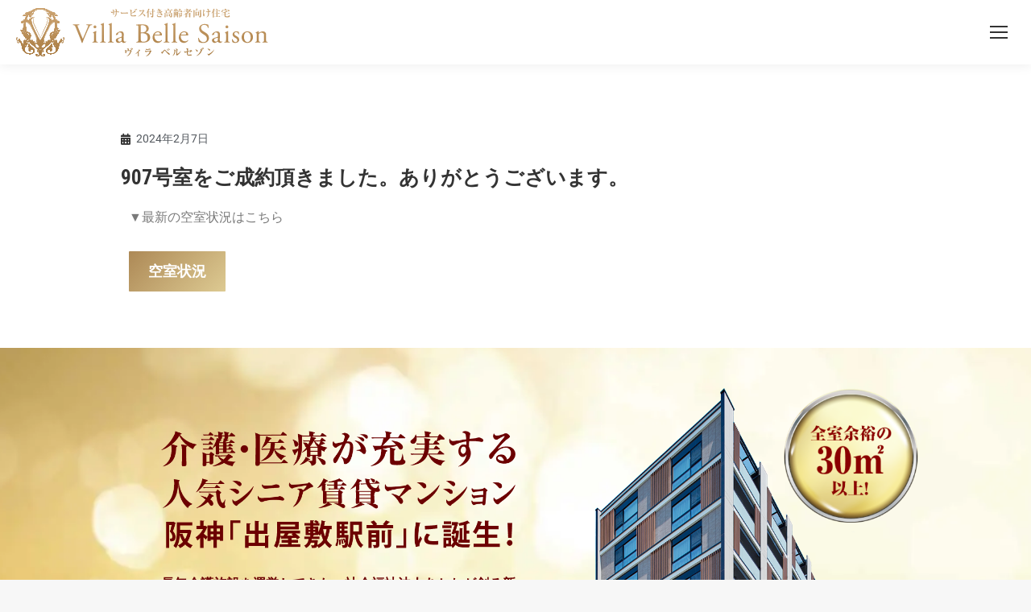

--- FILE ---
content_type: text/html; charset=UTF-8
request_url: https://akane-villa.com/bellesaison/202402072380/
body_size: 24903
content:
<!DOCTYPE html>
<!--[if !(IE 6) | !(IE 7) | !(IE 8)  ]><!-->
<html lang="ja" prefix="og: https://ogp.me/ns#" class="no-js">
<!--<![endif]-->
<head>
	<meta charset="UTF-8" />
		<meta name="viewport" content="width=device-width, initial-scale=1, maximum-scale=1, user-scalable=0">
			<link rel="profile" href="https://gmpg.org/xfn/11" />
		<style>img:is([sizes="auto" i], [sizes^="auto," i]) { contain-intrinsic-size: 3000px 1500px }</style>
	
<!-- Search Engine Optimization by Rank Math - https://rankmath.com/ -->
<title>907号室をご成約頂きました。ありがとうございます。 | 尼崎のサービス付き高齢者向け住宅 ヴィラ ベルセゾン- Villa Belle Saison｜社会福祉法人あかね</title>
<meta name="description" content="▼最新の空室状況はこちら"/>
<meta name="robots" content="follow, index, max-snippet:-1, max-video-preview:-1, max-image-preview:large"/>
<link rel="canonical" href="https://akane-villa.com/bellesaison/202402072380/" />
<meta property="og:locale" content="ja_JP" />
<meta property="og:type" content="article" />
<meta property="og:title" content="907号室をご成約頂きました。ありがとうございます。 | 尼崎のサービス付き高齢者向け住宅 ヴィラ ベルセゾン- Villa Belle Saison｜社会福祉法人あかね" />
<meta property="og:description" content="▼最新の空室状況はこちら" />
<meta property="og:url" content="https://akane-villa.com/bellesaison/202402072380/" />
<meta property="og:site_name" content="尼崎のサービス付き高齢者向け住宅 ヴィラ ベルセゾン- Villa Belle Saison｜社会福祉法人あかね" />
<meta property="article:section" content="空室状況" />
<meta property="og:image" content="https://akane-villa.com/bellesaison/wp-content/uploads/2022/02/ogp.jpg" />
<meta property="og:image:secure_url" content="https://akane-villa.com/bellesaison/wp-content/uploads/2022/02/ogp.jpg" />
<meta property="og:image:width" content="1200" />
<meta property="og:image:height" content="630" />
<meta property="og:image:alt" content="907号室をご成約頂きました。ありがとうございます。" />
<meta property="og:image:type" content="image/jpeg" />
<meta property="article:published_time" content="2024-02-07T17:25:33+09:00" />
<meta name="twitter:card" content="summary_large_image" />
<meta name="twitter:title" content="907号室をご成約頂きました。ありがとうございます。 | 尼崎のサービス付き高齢者向け住宅 ヴィラ ベルセゾン- Villa Belle Saison｜社会福祉法人あかね" />
<meta name="twitter:description" content="▼最新の空室状況はこちら" />
<meta name="twitter:image" content="https://akane-villa.com/bellesaison/wp-content/uploads/2022/02/ogp.jpg" />
<meta name="twitter:label1" content="によって書かれた" />
<meta name="twitter:data1" content="akaneuser" />
<meta name="twitter:label2" content="読む時間" />
<meta name="twitter:data2" content="一分未満" />
<script type="application/ld+json" class="rank-math-schema">{"@context":"https://schema.org","@graph":[{"@type":"Organization","@id":"https://akane-villa.com/bellesaison/#organization","name":"\u30f4\u30a3\u30e9 \u30d9\u30eb\u30bb\u30be\u30f3","url":"https://akane-villa.com/bellesaison/"},{"@type":"WebSite","@id":"https://akane-villa.com/bellesaison/#website","url":"https://akane-villa.com/bellesaison","name":"\u30f4\u30a3\u30e9 \u30d9\u30eb\u30bb\u30be\u30f3","publisher":{"@id":"https://akane-villa.com/bellesaison/#organization"},"inLanguage":"ja"},{"@type":"ImageObject","@id":"https://akane-villa.com/bellesaison/wp-content/uploads/2022/02/ogp.jpg","url":"https://akane-villa.com/bellesaison/wp-content/uploads/2022/02/ogp.jpg","width":"1200","height":"630","inLanguage":"ja"},{"@type":"WebPage","@id":"https://akane-villa.com/bellesaison/202402072380/#webpage","url":"https://akane-villa.com/bellesaison/202402072380/","name":"907\u53f7\u5ba4\u3092\u3054\u6210\u7d04\u9802\u304d\u307e\u3057\u305f\u3002\u3042\u308a\u304c\u3068\u3046\u3054\u3056\u3044\u307e\u3059\u3002 | \u5c3c\u5d0e\u306e\u30b5\u30fc\u30d3\u30b9\u4ed8\u304d\u9ad8\u9f62\u8005\u5411\u3051\u4f4f\u5b85 \u30f4\u30a3\u30e9 \u30d9\u30eb\u30bb\u30be\u30f3- Villa Belle Saison\uff5c\u793e\u4f1a\u798f\u7949\u6cd5\u4eba\u3042\u304b\u306d","datePublished":"2024-02-07T17:25:33+09:00","dateModified":"2024-02-07T17:25:33+09:00","isPartOf":{"@id":"https://akane-villa.com/bellesaison/#website"},"primaryImageOfPage":{"@id":"https://akane-villa.com/bellesaison/wp-content/uploads/2022/02/ogp.jpg"},"inLanguage":"ja"},{"@type":"Person","@id":"https://akane-villa.com/bellesaison/202402072380/#author","name":"akaneuser","image":{"@type":"ImageObject","@id":"https://secure.gravatar.com/avatar/0563a8cb986f94b1c7007360c53c82345db13c3675a3c2cb4c49a7982deb706d?s=96&amp;d=mm&amp;r=g","url":"https://secure.gravatar.com/avatar/0563a8cb986f94b1c7007360c53c82345db13c3675a3c2cb4c49a7982deb706d?s=96&amp;d=mm&amp;r=g","caption":"akaneuser","inLanguage":"ja"},"worksFor":{"@id":"https://akane-villa.com/bellesaison/#organization"}},{"@type":"Article","headline":"907\u53f7\u5ba4\u3092\u3054\u6210\u7d04\u9802\u304d\u307e\u3057\u305f\u3002\u3042\u308a\u304c\u3068\u3046\u3054\u3056\u3044\u307e\u3059\u3002 | \u5c3c\u5d0e\u306e\u30b5\u30fc\u30d3\u30b9\u4ed8\u304d\u9ad8\u9f62\u8005\u5411\u3051\u4f4f\u5b85 \u30f4\u30a3\u30e9 \u30d9\u30eb\u30bb\u30be\u30f3- Villa Belle Saison\uff5c\u793e\u4f1a\u798f\u7949\u6cd5\u4eba\u3042\u304b\u306d","datePublished":"2024-02-07T17:25:33+09:00","dateModified":"2024-02-07T17:25:33+09:00","articleSection":"\u7a7a\u5ba4\u72b6\u6cc1","author":{"@id":"https://akane-villa.com/bellesaison/202402072380/#author","name":"akaneuser"},"publisher":{"@id":"https://akane-villa.com/bellesaison/#organization"},"description":"\u25bc\u6700\u65b0\u306e\u7a7a\u5ba4\u72b6\u6cc1\u306f\u3053\u3061\u3089","name":"907\u53f7\u5ba4\u3092\u3054\u6210\u7d04\u9802\u304d\u307e\u3057\u305f\u3002\u3042\u308a\u304c\u3068\u3046\u3054\u3056\u3044\u307e\u3059\u3002 | \u5c3c\u5d0e\u306e\u30b5\u30fc\u30d3\u30b9\u4ed8\u304d\u9ad8\u9f62\u8005\u5411\u3051\u4f4f\u5b85 \u30f4\u30a3\u30e9 \u30d9\u30eb\u30bb\u30be\u30f3- Villa Belle Saison\uff5c\u793e\u4f1a\u798f\u7949\u6cd5\u4eba\u3042\u304b\u306d","@id":"https://akane-villa.com/bellesaison/202402072380/#richSnippet","isPartOf":{"@id":"https://akane-villa.com/bellesaison/202402072380/#webpage"},"image":{"@id":"https://akane-villa.com/bellesaison/wp-content/uploads/2022/02/ogp.jpg"},"inLanguage":"ja","mainEntityOfPage":{"@id":"https://akane-villa.com/bellesaison/202402072380/#webpage"}}]}</script>
<!-- /Rank Math WordPress SEO プラグイン -->

<link rel='dns-prefetch' href='//fonts.googleapis.com' />
<link rel="alternate" type="application/rss+xml" title="尼崎のサービス付き高齢者向け住宅 ヴィラ ベルセゾン- Villa Belle Saison｜社会福祉法人あかね &raquo; フィード" href="https://akane-villa.com/bellesaison/feed/" />
<link rel="alternate" type="application/rss+xml" title="尼崎のサービス付き高齢者向け住宅 ヴィラ ベルセゾン- Villa Belle Saison｜社会福祉法人あかね &raquo; コメントフィード" href="https://akane-villa.com/bellesaison/comments/feed/" />
<script>
window._wpemojiSettings = {"baseUrl":"https:\/\/s.w.org\/images\/core\/emoji\/16.0.1\/72x72\/","ext":".png","svgUrl":"https:\/\/s.w.org\/images\/core\/emoji\/16.0.1\/svg\/","svgExt":".svg","source":{"concatemoji":"https:\/\/akane-villa.com\/bellesaison\/wp-includes\/js\/wp-emoji-release.min.js?ver=6.8.3"}};
/*! This file is auto-generated */
!function(s,n){var o,i,e;function c(e){try{var t={supportTests:e,timestamp:(new Date).valueOf()};sessionStorage.setItem(o,JSON.stringify(t))}catch(e){}}function p(e,t,n){e.clearRect(0,0,e.canvas.width,e.canvas.height),e.fillText(t,0,0);var t=new Uint32Array(e.getImageData(0,0,e.canvas.width,e.canvas.height).data),a=(e.clearRect(0,0,e.canvas.width,e.canvas.height),e.fillText(n,0,0),new Uint32Array(e.getImageData(0,0,e.canvas.width,e.canvas.height).data));return t.every(function(e,t){return e===a[t]})}function u(e,t){e.clearRect(0,0,e.canvas.width,e.canvas.height),e.fillText(t,0,0);for(var n=e.getImageData(16,16,1,1),a=0;a<n.data.length;a++)if(0!==n.data[a])return!1;return!0}function f(e,t,n,a){switch(t){case"flag":return n(e,"\ud83c\udff3\ufe0f\u200d\u26a7\ufe0f","\ud83c\udff3\ufe0f\u200b\u26a7\ufe0f")?!1:!n(e,"\ud83c\udde8\ud83c\uddf6","\ud83c\udde8\u200b\ud83c\uddf6")&&!n(e,"\ud83c\udff4\udb40\udc67\udb40\udc62\udb40\udc65\udb40\udc6e\udb40\udc67\udb40\udc7f","\ud83c\udff4\u200b\udb40\udc67\u200b\udb40\udc62\u200b\udb40\udc65\u200b\udb40\udc6e\u200b\udb40\udc67\u200b\udb40\udc7f");case"emoji":return!a(e,"\ud83e\udedf")}return!1}function g(e,t,n,a){var r="undefined"!=typeof WorkerGlobalScope&&self instanceof WorkerGlobalScope?new OffscreenCanvas(300,150):s.createElement("canvas"),o=r.getContext("2d",{willReadFrequently:!0}),i=(o.textBaseline="top",o.font="600 32px Arial",{});return e.forEach(function(e){i[e]=t(o,e,n,a)}),i}function t(e){var t=s.createElement("script");t.src=e,t.defer=!0,s.head.appendChild(t)}"undefined"!=typeof Promise&&(o="wpEmojiSettingsSupports",i=["flag","emoji"],n.supports={everything:!0,everythingExceptFlag:!0},e=new Promise(function(e){s.addEventListener("DOMContentLoaded",e,{once:!0})}),new Promise(function(t){var n=function(){try{var e=JSON.parse(sessionStorage.getItem(o));if("object"==typeof e&&"number"==typeof e.timestamp&&(new Date).valueOf()<e.timestamp+604800&&"object"==typeof e.supportTests)return e.supportTests}catch(e){}return null}();if(!n){if("undefined"!=typeof Worker&&"undefined"!=typeof OffscreenCanvas&&"undefined"!=typeof URL&&URL.createObjectURL&&"undefined"!=typeof Blob)try{var e="postMessage("+g.toString()+"("+[JSON.stringify(i),f.toString(),p.toString(),u.toString()].join(",")+"));",a=new Blob([e],{type:"text/javascript"}),r=new Worker(URL.createObjectURL(a),{name:"wpTestEmojiSupports"});return void(r.onmessage=function(e){c(n=e.data),r.terminate(),t(n)})}catch(e){}c(n=g(i,f,p,u))}t(n)}).then(function(e){for(var t in e)n.supports[t]=e[t],n.supports.everything=n.supports.everything&&n.supports[t],"flag"!==t&&(n.supports.everythingExceptFlag=n.supports.everythingExceptFlag&&n.supports[t]);n.supports.everythingExceptFlag=n.supports.everythingExceptFlag&&!n.supports.flag,n.DOMReady=!1,n.readyCallback=function(){n.DOMReady=!0}}).then(function(){return e}).then(function(){var e;n.supports.everything||(n.readyCallback(),(e=n.source||{}).concatemoji?t(e.concatemoji):e.wpemoji&&e.twemoji&&(t(e.twemoji),t(e.wpemoji)))}))}((window,document),window._wpemojiSettings);
</script>
<style id='wp-emoji-styles-inline-css'>

	img.wp-smiley, img.emoji {
		display: inline !important;
		border: none !important;
		box-shadow: none !important;
		height: 1em !important;
		width: 1em !important;
		margin: 0 0.07em !important;
		vertical-align: -0.1em !important;
		background: none !important;
		padding: 0 !important;
	}
</style>
<style id='classic-theme-styles-inline-css'>
/*! This file is auto-generated */
.wp-block-button__link{color:#fff;background-color:#32373c;border-radius:9999px;box-shadow:none;text-decoration:none;padding:calc(.667em + 2px) calc(1.333em + 2px);font-size:1.125em}.wp-block-file__button{background:#32373c;color:#fff;text-decoration:none}
</style>
<style id='global-styles-inline-css'>
:root{--wp--preset--aspect-ratio--square: 1;--wp--preset--aspect-ratio--4-3: 4/3;--wp--preset--aspect-ratio--3-4: 3/4;--wp--preset--aspect-ratio--3-2: 3/2;--wp--preset--aspect-ratio--2-3: 2/3;--wp--preset--aspect-ratio--16-9: 16/9;--wp--preset--aspect-ratio--9-16: 9/16;--wp--preset--color--black: #000000;--wp--preset--color--cyan-bluish-gray: #abb8c3;--wp--preset--color--white: #FFF;--wp--preset--color--pale-pink: #f78da7;--wp--preset--color--vivid-red: #cf2e2e;--wp--preset--color--luminous-vivid-orange: #ff6900;--wp--preset--color--luminous-vivid-amber: #fcb900;--wp--preset--color--light-green-cyan: #7bdcb5;--wp--preset--color--vivid-green-cyan: #00d084;--wp--preset--color--pale-cyan-blue: #8ed1fc;--wp--preset--color--vivid-cyan-blue: #0693e3;--wp--preset--color--vivid-purple: #9b51e0;--wp--preset--color--accent: #ad8956;--wp--preset--color--dark-gray: #111;--wp--preset--color--light-gray: #767676;--wp--preset--gradient--vivid-cyan-blue-to-vivid-purple: linear-gradient(135deg,rgba(6,147,227,1) 0%,rgb(155,81,224) 100%);--wp--preset--gradient--light-green-cyan-to-vivid-green-cyan: linear-gradient(135deg,rgb(122,220,180) 0%,rgb(0,208,130) 100%);--wp--preset--gradient--luminous-vivid-amber-to-luminous-vivid-orange: linear-gradient(135deg,rgba(252,185,0,1) 0%,rgba(255,105,0,1) 100%);--wp--preset--gradient--luminous-vivid-orange-to-vivid-red: linear-gradient(135deg,rgba(255,105,0,1) 0%,rgb(207,46,46) 100%);--wp--preset--gradient--very-light-gray-to-cyan-bluish-gray: linear-gradient(135deg,rgb(238,238,238) 0%,rgb(169,184,195) 100%);--wp--preset--gradient--cool-to-warm-spectrum: linear-gradient(135deg,rgb(74,234,220) 0%,rgb(151,120,209) 20%,rgb(207,42,186) 40%,rgb(238,44,130) 60%,rgb(251,105,98) 80%,rgb(254,248,76) 100%);--wp--preset--gradient--blush-light-purple: linear-gradient(135deg,rgb(255,206,236) 0%,rgb(152,150,240) 100%);--wp--preset--gradient--blush-bordeaux: linear-gradient(135deg,rgb(254,205,165) 0%,rgb(254,45,45) 50%,rgb(107,0,62) 100%);--wp--preset--gradient--luminous-dusk: linear-gradient(135deg,rgb(255,203,112) 0%,rgb(199,81,192) 50%,rgb(65,88,208) 100%);--wp--preset--gradient--pale-ocean: linear-gradient(135deg,rgb(255,245,203) 0%,rgb(182,227,212) 50%,rgb(51,167,181) 100%);--wp--preset--gradient--electric-grass: linear-gradient(135deg,rgb(202,248,128) 0%,rgb(113,206,126) 100%);--wp--preset--gradient--midnight: linear-gradient(135deg,rgb(2,3,129) 0%,rgb(40,116,252) 100%);--wp--preset--font-size--small: 13px;--wp--preset--font-size--medium: 20px;--wp--preset--font-size--large: 36px;--wp--preset--font-size--x-large: 42px;--wp--preset--spacing--20: 0.44rem;--wp--preset--spacing--30: 0.67rem;--wp--preset--spacing--40: 1rem;--wp--preset--spacing--50: 1.5rem;--wp--preset--spacing--60: 2.25rem;--wp--preset--spacing--70: 3.38rem;--wp--preset--spacing--80: 5.06rem;--wp--preset--shadow--natural: 6px 6px 9px rgba(0, 0, 0, 0.2);--wp--preset--shadow--deep: 12px 12px 50px rgba(0, 0, 0, 0.4);--wp--preset--shadow--sharp: 6px 6px 0px rgba(0, 0, 0, 0.2);--wp--preset--shadow--outlined: 6px 6px 0px -3px rgba(255, 255, 255, 1), 6px 6px rgba(0, 0, 0, 1);--wp--preset--shadow--crisp: 6px 6px 0px rgba(0, 0, 0, 1);}:where(.is-layout-flex){gap: 0.5em;}:where(.is-layout-grid){gap: 0.5em;}body .is-layout-flex{display: flex;}.is-layout-flex{flex-wrap: wrap;align-items: center;}.is-layout-flex > :is(*, div){margin: 0;}body .is-layout-grid{display: grid;}.is-layout-grid > :is(*, div){margin: 0;}:where(.wp-block-columns.is-layout-flex){gap: 2em;}:where(.wp-block-columns.is-layout-grid){gap: 2em;}:where(.wp-block-post-template.is-layout-flex){gap: 1.25em;}:where(.wp-block-post-template.is-layout-grid){gap: 1.25em;}.has-black-color{color: var(--wp--preset--color--black) !important;}.has-cyan-bluish-gray-color{color: var(--wp--preset--color--cyan-bluish-gray) !important;}.has-white-color{color: var(--wp--preset--color--white) !important;}.has-pale-pink-color{color: var(--wp--preset--color--pale-pink) !important;}.has-vivid-red-color{color: var(--wp--preset--color--vivid-red) !important;}.has-luminous-vivid-orange-color{color: var(--wp--preset--color--luminous-vivid-orange) !important;}.has-luminous-vivid-amber-color{color: var(--wp--preset--color--luminous-vivid-amber) !important;}.has-light-green-cyan-color{color: var(--wp--preset--color--light-green-cyan) !important;}.has-vivid-green-cyan-color{color: var(--wp--preset--color--vivid-green-cyan) !important;}.has-pale-cyan-blue-color{color: var(--wp--preset--color--pale-cyan-blue) !important;}.has-vivid-cyan-blue-color{color: var(--wp--preset--color--vivid-cyan-blue) !important;}.has-vivid-purple-color{color: var(--wp--preset--color--vivid-purple) !important;}.has-black-background-color{background-color: var(--wp--preset--color--black) !important;}.has-cyan-bluish-gray-background-color{background-color: var(--wp--preset--color--cyan-bluish-gray) !important;}.has-white-background-color{background-color: var(--wp--preset--color--white) !important;}.has-pale-pink-background-color{background-color: var(--wp--preset--color--pale-pink) !important;}.has-vivid-red-background-color{background-color: var(--wp--preset--color--vivid-red) !important;}.has-luminous-vivid-orange-background-color{background-color: var(--wp--preset--color--luminous-vivid-orange) !important;}.has-luminous-vivid-amber-background-color{background-color: var(--wp--preset--color--luminous-vivid-amber) !important;}.has-light-green-cyan-background-color{background-color: var(--wp--preset--color--light-green-cyan) !important;}.has-vivid-green-cyan-background-color{background-color: var(--wp--preset--color--vivid-green-cyan) !important;}.has-pale-cyan-blue-background-color{background-color: var(--wp--preset--color--pale-cyan-blue) !important;}.has-vivid-cyan-blue-background-color{background-color: var(--wp--preset--color--vivid-cyan-blue) !important;}.has-vivid-purple-background-color{background-color: var(--wp--preset--color--vivid-purple) !important;}.has-black-border-color{border-color: var(--wp--preset--color--black) !important;}.has-cyan-bluish-gray-border-color{border-color: var(--wp--preset--color--cyan-bluish-gray) !important;}.has-white-border-color{border-color: var(--wp--preset--color--white) !important;}.has-pale-pink-border-color{border-color: var(--wp--preset--color--pale-pink) !important;}.has-vivid-red-border-color{border-color: var(--wp--preset--color--vivid-red) !important;}.has-luminous-vivid-orange-border-color{border-color: var(--wp--preset--color--luminous-vivid-orange) !important;}.has-luminous-vivid-amber-border-color{border-color: var(--wp--preset--color--luminous-vivid-amber) !important;}.has-light-green-cyan-border-color{border-color: var(--wp--preset--color--light-green-cyan) !important;}.has-vivid-green-cyan-border-color{border-color: var(--wp--preset--color--vivid-green-cyan) !important;}.has-pale-cyan-blue-border-color{border-color: var(--wp--preset--color--pale-cyan-blue) !important;}.has-vivid-cyan-blue-border-color{border-color: var(--wp--preset--color--vivid-cyan-blue) !important;}.has-vivid-purple-border-color{border-color: var(--wp--preset--color--vivid-purple) !important;}.has-vivid-cyan-blue-to-vivid-purple-gradient-background{background: var(--wp--preset--gradient--vivid-cyan-blue-to-vivid-purple) !important;}.has-light-green-cyan-to-vivid-green-cyan-gradient-background{background: var(--wp--preset--gradient--light-green-cyan-to-vivid-green-cyan) !important;}.has-luminous-vivid-amber-to-luminous-vivid-orange-gradient-background{background: var(--wp--preset--gradient--luminous-vivid-amber-to-luminous-vivid-orange) !important;}.has-luminous-vivid-orange-to-vivid-red-gradient-background{background: var(--wp--preset--gradient--luminous-vivid-orange-to-vivid-red) !important;}.has-very-light-gray-to-cyan-bluish-gray-gradient-background{background: var(--wp--preset--gradient--very-light-gray-to-cyan-bluish-gray) !important;}.has-cool-to-warm-spectrum-gradient-background{background: var(--wp--preset--gradient--cool-to-warm-spectrum) !important;}.has-blush-light-purple-gradient-background{background: var(--wp--preset--gradient--blush-light-purple) !important;}.has-blush-bordeaux-gradient-background{background: var(--wp--preset--gradient--blush-bordeaux) !important;}.has-luminous-dusk-gradient-background{background: var(--wp--preset--gradient--luminous-dusk) !important;}.has-pale-ocean-gradient-background{background: var(--wp--preset--gradient--pale-ocean) !important;}.has-electric-grass-gradient-background{background: var(--wp--preset--gradient--electric-grass) !important;}.has-midnight-gradient-background{background: var(--wp--preset--gradient--midnight) !important;}.has-small-font-size{font-size: var(--wp--preset--font-size--small) !important;}.has-medium-font-size{font-size: var(--wp--preset--font-size--medium) !important;}.has-large-font-size{font-size: var(--wp--preset--font-size--large) !important;}.has-x-large-font-size{font-size: var(--wp--preset--font-size--x-large) !important;}
:where(.wp-block-post-template.is-layout-flex){gap: 1.25em;}:where(.wp-block-post-template.is-layout-grid){gap: 1.25em;}
:where(.wp-block-columns.is-layout-flex){gap: 2em;}:where(.wp-block-columns.is-layout-grid){gap: 2em;}
:root :where(.wp-block-pullquote){font-size: 1.5em;line-height: 1.6;}
</style>
<link rel='stylesheet' id='contact-form-7-css' href='https://akane-villa.com/bellesaison/wp-content/plugins/contact-form-7/includes/css/styles.css?ver=6.1.2' media='all' />
<link rel='stylesheet' id='the7-font-css' href='https://akane-villa.com/bellesaison/wp-content/themes/dt-the7/fonts/icomoon-the7-font/icomoon-the7-font.min.css?ver=12.2.0' media='all' />
<link rel='stylesheet' id='elementor-frontend-css' href='https://akane-villa.com/bellesaison/wp-content/plugins/elementor/assets/css/frontend.min.css?ver=3.32.3' media='all' />
<style id='elementor-frontend-inline-css'>
.elementor-kit-141{--e-global-color-primary:#333333;--e-global-color-secondary:#54595F;--e-global-color-text:#7A7A7A;--e-global-color-accent:#C1923A;--e-global-typography-primary-font-family:"Roboto";--e-global-typography-primary-font-weight:600;--e-global-typography-secondary-font-family:"Roboto Slab";--e-global-typography-secondary-font-weight:400;--e-global-typography-text-font-family:"Roboto";--e-global-typography-text-font-weight:400;--e-global-typography-accent-font-family:"Roboto";--e-global-typography-accent-font-weight:500;}.elementor-kit-141 e-page-transition{background-color:#FFBC7D;}.elementor-section.elementor-section-boxed > .elementor-container{max-width:1300px;}.e-con{--container-max-width:1300px;}.elementor-widget:not(:last-child){margin-block-end:20px;}.elementor-element{--widgets-spacing:20px 20px;--widgets-spacing-row:20px;--widgets-spacing-column:20px;}{}h1.entry-title{display:var(--page-title-display);}@media(max-width:1024px){.elementor-section.elementor-section-boxed > .elementor-container{max-width:1024px;}.e-con{--container-max-width:1024px;}}@media(max-width:767px){.elementor-section.elementor-section-boxed > .elementor-container{max-width:767px;}.e-con{--container-max-width:767px;}}
.elementor-widget-text-editor{font-family:var( --e-global-typography-text-font-family ), Sans-serif;font-weight:var( --e-global-typography-text-font-weight );color:var( --e-global-color-text );--textColor:var( --e-global-color-text );}.elementor-widget-text-editor.elementor-drop-cap-view-stacked .elementor-drop-cap{background-color:var( --e-global-color-primary );}.elementor-widget-text-editor.elementor-drop-cap-view-framed .elementor-drop-cap, .elementor-widget-text-editor.elementor-drop-cap-view-default .elementor-drop-cap{color:var( --e-global-color-primary );border-color:var( --e-global-color-primary );}.elementor-widget-button .elementor-button{background-color:var( --e-global-color-accent );background-image:var( --e-global-color-accent );font-family:var( --e-global-typography-accent-font-family ), Sans-serif;font-weight:var( --e-global-typography-accent-font-weight );}
.elementor-702 .elementor-element.elementor-element-3f4270b > .elementor-container{max-width:1000px;}.elementor-702 .elementor-element.elementor-element-3f4270b{margin-top:0px;margin-bottom:50px;}.elementor-widget-post-info .elementor-icon-list-item:not(:last-child):after{border-color:var( --e-global-color-text );}.elementor-widget-post-info .elementor-icon-list-icon i{color:var( --e-global-color-primary );}.elementor-widget-post-info .elementor-icon-list-icon svg{fill:var( --e-global-color-primary );}.elementor-widget-post-info .elementor-icon-list-text, .elementor-widget-post-info .elementor-icon-list-text a{color:var( --e-global-color-secondary );}.elementor-widget-post-info .elementor-icon-list-item{font-family:var( --e-global-typography-text-font-family ), Sans-serif;font-weight:var( --e-global-typography-text-font-weight );}.elementor-702 .elementor-element.elementor-element-53e69ef .elementor-icon-list-icon{width:14px;}.elementor-702 .elementor-element.elementor-element-53e69ef .elementor-icon-list-icon i{font-size:14px;}.elementor-702 .elementor-element.elementor-element-53e69ef .elementor-icon-list-icon svg{--e-icon-list-icon-size:14px;}.elementor-702 .elementor-element.elementor-element-53e69ef .elementor-icon-list-item{font-size:14px;}.elementor-widget-theme-post-title .elementor-heading-title{font-family:var( --e-global-typography-primary-font-family ), Sans-serif;font-weight:var( --e-global-typography-primary-font-weight );color:var( --e-global-color-primary );}.elementor-702 .elementor-element.elementor-element-7b70493 > .elementor-widget-container{margin:0px 0px -10px 0px;}.elementor-702 .elementor-element.elementor-element-7b70493 .elementor-heading-title{font-size:25px;line-height:1.3em;}.elementor-widget-theme-post-content{color:var( --e-global-color-text );font-family:var( --e-global-typography-text-font-family ), Sans-serif;font-weight:var( --e-global-typography-text-font-weight );}.elementor-702 .elementor-element.elementor-element-fa3f005{color:var( --e-global-color-secondary );}.elementor-702 .elementor-element.elementor-element-5a48639 > .elementor-container > .elementor-column > .elementor-widget-wrap{align-content:center;align-items:center;}.elementor-702 .elementor-element.elementor-element-5a48639:not(.elementor-motion-effects-element-type-background), .elementor-702 .elementor-element.elementor-element-5a48639 > .elementor-motion-effects-container > .elementor-motion-effects-layer{background-image:url("https://akane-villa.com/bellesaison/wp-content/uploads/2022/02/goldbokehlights-1.jpg");background-position:center center;background-size:cover;}.elementor-702 .elementor-element.elementor-element-5a48639 > .elementor-container{max-width:1000px;}.elementor-702 .elementor-element.elementor-element-5a48639{transition:background 0.3s, border 0.3s, border-radius 0.3s, box-shadow 0.3s;margin-top:0px;margin-bottom:0px;}.elementor-702 .elementor-element.elementor-element-5a48639 > .elementor-background-overlay{transition:background 0.3s, border-radius 0.3s, opacity 0.3s;}.elementor-702 .elementor-element.elementor-element-64887bf.elementor-column > .elementor-widget-wrap{justify-content:center;}.elementor-702 .elementor-element.elementor-element-64887bf > .elementor-element-populated{padding:0px 0px 0px 60px;}.elementor-widget-image .widget-image-caption{color:var( --e-global-color-text );font-family:var( --e-global-typography-text-font-family ), Sans-serif;font-weight:var( --e-global-typography-text-font-weight );}.elementor-widget-text-editor{font-family:var( --e-global-typography-text-font-family ), Sans-serif;font-weight:var( --e-global-typography-text-font-weight );color:var( --e-global-color-text );--textColor:var( --e-global-color-text );}.elementor-widget-text-editor.elementor-drop-cap-view-stacked .elementor-drop-cap{background-color:var( --e-global-color-primary );}.elementor-widget-text-editor.elementor-drop-cap-view-framed .elementor-drop-cap, .elementor-widget-text-editor.elementor-drop-cap-view-default .elementor-drop-cap{color:var( --e-global-color-primary );border-color:var( --e-global-color-primary );}.elementor-702 .elementor-element.elementor-element-63e86fc{width:var( --container-widget-width, 786px );max-width:786px;--container-widget-width:786px;--container-widget-flex-grow:0;text-align:justify;font-weight:bold;line-height:1.8em;color:#6C0000;--textColor:#6C0000;}.elementor-702 .elementor-element.elementor-element-63e86fc > .elementor-widget-container{margin:10px 0px 5px 0px;}.elementor-702 .elementor-element.elementor-element-eb95fcd{width:var( --container-widget-width, 786px );max-width:786px;--container-widget-width:786px;--container-widget-flex-grow:0;text-align:justify;font-size:13px;line-height:1.3em;color:#6C0000;--textColor:#6C0000;}.elementor-702 .elementor-element.elementor-element-eb95fcd > .elementor-widget-container{margin:0px 0px 25px 0px;}.elementor-widget-button .elementor-button{background-color:var( --e-global-color-accent );background-image:var( --e-global-color-accent );font-family:var( --e-global-typography-accent-font-family ), Sans-serif;font-weight:var( --e-global-typography-accent-font-weight );}.elementor-702 .elementor-element.elementor-element-d71f6ab .elementor-button{background-color:var( --e-global-color-the7_buttons_hover_color_mode );background-image:var( --e-global-color-the7_buttons_hover_color_mode );border-radius:4px 4px 4px 4px;}.elementor-702 .elementor-element.elementor-element-d71f6ab .elementor-button:hover, .elementor-702 .elementor-element.elementor-element-d71f6ab .elementor-button:focus{background-color:var( --e-global-color-the7_accent );background-image:var( --e-global-color-the7_accent );}.elementor-702 .elementor-element.elementor-element-d71f6ab{width:var( --container-widget-width, 786px );max-width:786px;--container-widget-width:786px;--container-widget-flex-grow:0;}.elementor-702 .elementor-element.elementor-element-d71f6ab > .elementor-widget-container{box-shadow:0px 0px 10px 0px rgba(0, 0, 0, 0.18);}.elementor-702 .elementor-element.elementor-element-d71f6ab:hover > .elementor-widget-container{border-radius:4px 4px 4px 4px;}.elementor-702 .elementor-element.elementor-element-d71f6ab:hover .elementor-widget-container{box-shadow:0px 0px 16px 0px rgba(0, 0, 0, 0.55);}.elementor-702 .elementor-element.elementor-element-3a4a2a0 > .elementor-element-populated{padding:50px 0px 0px 0px;}.elementor-702 .elementor-element.elementor-element-3f468a5:not(.elementor-motion-effects-element-type-background), .elementor-702 .elementor-element.elementor-element-3f468a5 > .elementor-motion-effects-container > .elementor-motion-effects-layer{background-color:#E8DFB7;}.elementor-702 .elementor-element.elementor-element-3f468a5{transition:background 0.3s, border 0.3s, border-radius 0.3s, box-shadow 0.3s;padding:60px 0px 50px 0px;}.elementor-702 .elementor-element.elementor-element-3f468a5 > .elementor-background-overlay{transition:background 0.3s, border-radius 0.3s, opacity 0.3s;}.elementor-702 .elementor-element.elementor-element-80ee513{text-align:center;font-size:13px;color:var( --e-global-color-the7_content_headers_color );--textColor:var( --e-global-color-the7_content_headers_color );}@media(max-width:1024px){.elementor-702 .elementor-element.elementor-element-64887bf > .elementor-element-populated{padding:50px 0px 40px 40px;}.elementor-702 .elementor-element.elementor-element-63e86fc > .elementor-widget-container{margin:5px 0px -5px 0px;}.elementor-702 .elementor-element.elementor-element-63e86fc{font-size:14px;line-height:1.6em;}.elementor-702 .elementor-element.elementor-element-eb95fcd > .elementor-widget-container{margin:0px 0px 15px 0px;}.elementor-702 .elementor-element.elementor-element-eb95fcd{font-size:12px;}.elementor-bc-flex-widget .elementor-702 .elementor-element.elementor-element-3a4a2a0.elementor-column .elementor-widget-wrap{align-items:flex-end;}.elementor-702 .elementor-element.elementor-element-3a4a2a0.elementor-column.elementor-element[data-element_type="column"] > .elementor-widget-wrap.elementor-element-populated{align-content:flex-end;align-items:flex-end;}}@media(max-width:767px){.elementor-702 .elementor-element.elementor-element-53e69ef .elementor-icon-list-icon{width:12px;}.elementor-702 .elementor-element.elementor-element-53e69ef .elementor-icon-list-icon i{font-size:12px;}.elementor-702 .elementor-element.elementor-element-53e69ef .elementor-icon-list-icon svg{--e-icon-list-icon-size:12px;}.elementor-702 .elementor-element.elementor-element-53e69ef .elementor-icon-list-item{font-size:12px;}.elementor-702 .elementor-element.elementor-element-7b70493 .elementor-heading-title{font-size:20px;}.elementor-702 .elementor-element.elementor-element-5a48639{margin-top:0px;margin-bottom:0px;}.elementor-702 .elementor-element.elementor-element-64887bf > .elementor-element-populated{padding:40px 20px 10px 20px;}.elementor-702 .elementor-element.elementor-element-63e86fc > .elementor-widget-container{margin:5px 0px -5px 0px;}.elementor-702 .elementor-element.elementor-element-63e86fc{font-size:13px;line-height:1.7em;}.elementor-702 .elementor-element.elementor-element-eb95fcd > .elementor-widget-container{margin:0px 0px 0px 0px;}.elementor-702 .elementor-element.elementor-element-eb95fcd{font-size:11px;}.elementor-702 .elementor-element.elementor-element-3a4a2a0 > .elementor-element-populated{padding:0px 0px 0px 0px;}.elementor-702 .elementor-element.elementor-element-760a293 > .elementor-widget-container{margin:0px 10px 0px 0px;}}
@-webkit-keyframes ha_fadeIn{0%{opacity:0}to{opacity:1}}@keyframes ha_fadeIn{0%{opacity:0}to{opacity:1}}@-webkit-keyframes ha_zoomIn{0%{opacity:0;-webkit-transform:scale3d(.3,.3,.3);transform:scale3d(.3,.3,.3)}50%{opacity:1}}@keyframes ha_zoomIn{0%{opacity:0;-webkit-transform:scale3d(.3,.3,.3);transform:scale3d(.3,.3,.3)}50%{opacity:1}}@-webkit-keyframes ha_rollIn{0%{opacity:0;-webkit-transform:translate3d(-100%,0,0) rotate3d(0,0,1,-120deg);transform:translate3d(-100%,0,0) rotate3d(0,0,1,-120deg)}to{opacity:1}}@keyframes ha_rollIn{0%{opacity:0;-webkit-transform:translate3d(-100%,0,0) rotate3d(0,0,1,-120deg);transform:translate3d(-100%,0,0) rotate3d(0,0,1,-120deg)}to{opacity:1}}@-webkit-keyframes ha_bounce{0%,20%,53%,to{-webkit-animation-timing-function:cubic-bezier(.215,.61,.355,1);animation-timing-function:cubic-bezier(.215,.61,.355,1)}40%,43%{-webkit-transform:translate3d(0,-30px,0) scaleY(1.1);transform:translate3d(0,-30px,0) scaleY(1.1);-webkit-animation-timing-function:cubic-bezier(.755,.05,.855,.06);animation-timing-function:cubic-bezier(.755,.05,.855,.06)}70%{-webkit-transform:translate3d(0,-15px,0) scaleY(1.05);transform:translate3d(0,-15px,0) scaleY(1.05);-webkit-animation-timing-function:cubic-bezier(.755,.05,.855,.06);animation-timing-function:cubic-bezier(.755,.05,.855,.06)}80%{-webkit-transition-timing-function:cubic-bezier(.215,.61,.355,1);transition-timing-function:cubic-bezier(.215,.61,.355,1);-webkit-transform:translate3d(0,0,0) scaleY(.95);transform:translate3d(0,0,0) scaleY(.95)}90%{-webkit-transform:translate3d(0,-4px,0) scaleY(1.02);transform:translate3d(0,-4px,0) scaleY(1.02)}}@keyframes ha_bounce{0%,20%,53%,to{-webkit-animation-timing-function:cubic-bezier(.215,.61,.355,1);animation-timing-function:cubic-bezier(.215,.61,.355,1)}40%,43%{-webkit-transform:translate3d(0,-30px,0) scaleY(1.1);transform:translate3d(0,-30px,0) scaleY(1.1);-webkit-animation-timing-function:cubic-bezier(.755,.05,.855,.06);animation-timing-function:cubic-bezier(.755,.05,.855,.06)}70%{-webkit-transform:translate3d(0,-15px,0) scaleY(1.05);transform:translate3d(0,-15px,0) scaleY(1.05);-webkit-animation-timing-function:cubic-bezier(.755,.05,.855,.06);animation-timing-function:cubic-bezier(.755,.05,.855,.06)}80%{-webkit-transition-timing-function:cubic-bezier(.215,.61,.355,1);transition-timing-function:cubic-bezier(.215,.61,.355,1);-webkit-transform:translate3d(0,0,0) scaleY(.95);transform:translate3d(0,0,0) scaleY(.95)}90%{-webkit-transform:translate3d(0,-4px,0) scaleY(1.02);transform:translate3d(0,-4px,0) scaleY(1.02)}}@-webkit-keyframes ha_bounceIn{0%,20%,40%,60%,80%,to{-webkit-animation-timing-function:cubic-bezier(.215,.61,.355,1);animation-timing-function:cubic-bezier(.215,.61,.355,1)}0%{opacity:0;-webkit-transform:scale3d(.3,.3,.3);transform:scale3d(.3,.3,.3)}20%{-webkit-transform:scale3d(1.1,1.1,1.1);transform:scale3d(1.1,1.1,1.1)}40%{-webkit-transform:scale3d(.9,.9,.9);transform:scale3d(.9,.9,.9)}60%{opacity:1;-webkit-transform:scale3d(1.03,1.03,1.03);transform:scale3d(1.03,1.03,1.03)}80%{-webkit-transform:scale3d(.97,.97,.97);transform:scale3d(.97,.97,.97)}to{opacity:1}}@keyframes ha_bounceIn{0%,20%,40%,60%,80%,to{-webkit-animation-timing-function:cubic-bezier(.215,.61,.355,1);animation-timing-function:cubic-bezier(.215,.61,.355,1)}0%{opacity:0;-webkit-transform:scale3d(.3,.3,.3);transform:scale3d(.3,.3,.3)}20%{-webkit-transform:scale3d(1.1,1.1,1.1);transform:scale3d(1.1,1.1,1.1)}40%{-webkit-transform:scale3d(.9,.9,.9);transform:scale3d(.9,.9,.9)}60%{opacity:1;-webkit-transform:scale3d(1.03,1.03,1.03);transform:scale3d(1.03,1.03,1.03)}80%{-webkit-transform:scale3d(.97,.97,.97);transform:scale3d(.97,.97,.97)}to{opacity:1}}@-webkit-keyframes ha_flipInX{0%{opacity:0;-webkit-transform:perspective(400px) rotate3d(1,0,0,90deg);transform:perspective(400px) rotate3d(1,0,0,90deg);-webkit-animation-timing-function:ease-in;animation-timing-function:ease-in}40%{-webkit-transform:perspective(400px) rotate3d(1,0,0,-20deg);transform:perspective(400px) rotate3d(1,0,0,-20deg);-webkit-animation-timing-function:ease-in;animation-timing-function:ease-in}60%{opacity:1;-webkit-transform:perspective(400px) rotate3d(1,0,0,10deg);transform:perspective(400px) rotate3d(1,0,0,10deg)}80%{-webkit-transform:perspective(400px) rotate3d(1,0,0,-5deg);transform:perspective(400px) rotate3d(1,0,0,-5deg)}}@keyframes ha_flipInX{0%{opacity:0;-webkit-transform:perspective(400px) rotate3d(1,0,0,90deg);transform:perspective(400px) rotate3d(1,0,0,90deg);-webkit-animation-timing-function:ease-in;animation-timing-function:ease-in}40%{-webkit-transform:perspective(400px) rotate3d(1,0,0,-20deg);transform:perspective(400px) rotate3d(1,0,0,-20deg);-webkit-animation-timing-function:ease-in;animation-timing-function:ease-in}60%{opacity:1;-webkit-transform:perspective(400px) rotate3d(1,0,0,10deg);transform:perspective(400px) rotate3d(1,0,0,10deg)}80%{-webkit-transform:perspective(400px) rotate3d(1,0,0,-5deg);transform:perspective(400px) rotate3d(1,0,0,-5deg)}}@-webkit-keyframes ha_flipInY{0%{opacity:0;-webkit-transform:perspective(400px) rotate3d(0,1,0,90deg);transform:perspective(400px) rotate3d(0,1,0,90deg);-webkit-animation-timing-function:ease-in;animation-timing-function:ease-in}40%{-webkit-transform:perspective(400px) rotate3d(0,1,0,-20deg);transform:perspective(400px) rotate3d(0,1,0,-20deg);-webkit-animation-timing-function:ease-in;animation-timing-function:ease-in}60%{opacity:1;-webkit-transform:perspective(400px) rotate3d(0,1,0,10deg);transform:perspective(400px) rotate3d(0,1,0,10deg)}80%{-webkit-transform:perspective(400px) rotate3d(0,1,0,-5deg);transform:perspective(400px) rotate3d(0,1,0,-5deg)}}@keyframes ha_flipInY{0%{opacity:0;-webkit-transform:perspective(400px) rotate3d(0,1,0,90deg);transform:perspective(400px) rotate3d(0,1,0,90deg);-webkit-animation-timing-function:ease-in;animation-timing-function:ease-in}40%{-webkit-transform:perspective(400px) rotate3d(0,1,0,-20deg);transform:perspective(400px) rotate3d(0,1,0,-20deg);-webkit-animation-timing-function:ease-in;animation-timing-function:ease-in}60%{opacity:1;-webkit-transform:perspective(400px) rotate3d(0,1,0,10deg);transform:perspective(400px) rotate3d(0,1,0,10deg)}80%{-webkit-transform:perspective(400px) rotate3d(0,1,0,-5deg);transform:perspective(400px) rotate3d(0,1,0,-5deg)}}@-webkit-keyframes ha_swing{20%{-webkit-transform:rotate3d(0,0,1,15deg);transform:rotate3d(0,0,1,15deg)}40%{-webkit-transform:rotate3d(0,0,1,-10deg);transform:rotate3d(0,0,1,-10deg)}60%{-webkit-transform:rotate3d(0,0,1,5deg);transform:rotate3d(0,0,1,5deg)}80%{-webkit-transform:rotate3d(0,0,1,-5deg);transform:rotate3d(0,0,1,-5deg)}}@keyframes ha_swing{20%{-webkit-transform:rotate3d(0,0,1,15deg);transform:rotate3d(0,0,1,15deg)}40%{-webkit-transform:rotate3d(0,0,1,-10deg);transform:rotate3d(0,0,1,-10deg)}60%{-webkit-transform:rotate3d(0,0,1,5deg);transform:rotate3d(0,0,1,5deg)}80%{-webkit-transform:rotate3d(0,0,1,-5deg);transform:rotate3d(0,0,1,-5deg)}}@-webkit-keyframes ha_slideInDown{0%{visibility:visible;-webkit-transform:translate3d(0,-100%,0);transform:translate3d(0,-100%,0)}}@keyframes ha_slideInDown{0%{visibility:visible;-webkit-transform:translate3d(0,-100%,0);transform:translate3d(0,-100%,0)}}@-webkit-keyframes ha_slideInUp{0%{visibility:visible;-webkit-transform:translate3d(0,100%,0);transform:translate3d(0,100%,0)}}@keyframes ha_slideInUp{0%{visibility:visible;-webkit-transform:translate3d(0,100%,0);transform:translate3d(0,100%,0)}}@-webkit-keyframes ha_slideInLeft{0%{visibility:visible;-webkit-transform:translate3d(-100%,0,0);transform:translate3d(-100%,0,0)}}@keyframes ha_slideInLeft{0%{visibility:visible;-webkit-transform:translate3d(-100%,0,0);transform:translate3d(-100%,0,0)}}@-webkit-keyframes ha_slideInRight{0%{visibility:visible;-webkit-transform:translate3d(100%,0,0);transform:translate3d(100%,0,0)}}@keyframes ha_slideInRight{0%{visibility:visible;-webkit-transform:translate3d(100%,0,0);transform:translate3d(100%,0,0)}}.ha_fadeIn{-webkit-animation-name:ha_fadeIn;animation-name:ha_fadeIn}.ha_zoomIn{-webkit-animation-name:ha_zoomIn;animation-name:ha_zoomIn}.ha_rollIn{-webkit-animation-name:ha_rollIn;animation-name:ha_rollIn}.ha_bounce{-webkit-transform-origin:center bottom;-ms-transform-origin:center bottom;transform-origin:center bottom;-webkit-animation-name:ha_bounce;animation-name:ha_bounce}.ha_bounceIn{-webkit-animation-name:ha_bounceIn;animation-name:ha_bounceIn;-webkit-animation-duration:.75s;-webkit-animation-duration:calc(var(--animate-duration)*.75);animation-duration:.75s;animation-duration:calc(var(--animate-duration)*.75)}.ha_flipInX,.ha_flipInY{-webkit-animation-name:ha_flipInX;animation-name:ha_flipInX;-webkit-backface-visibility:visible!important;backface-visibility:visible!important}.ha_flipInY{-webkit-animation-name:ha_flipInY;animation-name:ha_flipInY}.ha_swing{-webkit-transform-origin:top center;-ms-transform-origin:top center;transform-origin:top center;-webkit-animation-name:ha_swing;animation-name:ha_swing}.ha_slideInDown{-webkit-animation-name:ha_slideInDown;animation-name:ha_slideInDown}.ha_slideInUp{-webkit-animation-name:ha_slideInUp;animation-name:ha_slideInUp}.ha_slideInLeft{-webkit-animation-name:ha_slideInLeft;animation-name:ha_slideInLeft}.ha_slideInRight{-webkit-animation-name:ha_slideInRight;animation-name:ha_slideInRight}.ha-css-transform-yes{-webkit-transition-duration:var(--ha-tfx-transition-duration, .2s);transition-duration:var(--ha-tfx-transition-duration, .2s);-webkit-transition-property:-webkit-transform;transition-property:transform;transition-property:transform,-webkit-transform;-webkit-transform:translate(var(--ha-tfx-translate-x, 0),var(--ha-tfx-translate-y, 0)) scale(var(--ha-tfx-scale-x, 1),var(--ha-tfx-scale-y, 1)) skew(var(--ha-tfx-skew-x, 0),var(--ha-tfx-skew-y, 0)) rotateX(var(--ha-tfx-rotate-x, 0)) rotateY(var(--ha-tfx-rotate-y, 0)) rotateZ(var(--ha-tfx-rotate-z, 0));transform:translate(var(--ha-tfx-translate-x, 0),var(--ha-tfx-translate-y, 0)) scale(var(--ha-tfx-scale-x, 1),var(--ha-tfx-scale-y, 1)) skew(var(--ha-tfx-skew-x, 0),var(--ha-tfx-skew-y, 0)) rotateX(var(--ha-tfx-rotate-x, 0)) rotateY(var(--ha-tfx-rotate-y, 0)) rotateZ(var(--ha-tfx-rotate-z, 0))}.ha-css-transform-yes:hover{-webkit-transform:translate(var(--ha-tfx-translate-x-hover, var(--ha-tfx-translate-x, 0)),var(--ha-tfx-translate-y-hover, var(--ha-tfx-translate-y, 0))) scale(var(--ha-tfx-scale-x-hover, var(--ha-tfx-scale-x, 1)),var(--ha-tfx-scale-y-hover, var(--ha-tfx-scale-y, 1))) skew(var(--ha-tfx-skew-x-hover, var(--ha-tfx-skew-x, 0)),var(--ha-tfx-skew-y-hover, var(--ha-tfx-skew-y, 0))) rotateX(var(--ha-tfx-rotate-x-hover, var(--ha-tfx-rotate-x, 0))) rotateY(var(--ha-tfx-rotate-y-hover, var(--ha-tfx-rotate-y, 0))) rotateZ(var(--ha-tfx-rotate-z-hover, var(--ha-tfx-rotate-z, 0)));transform:translate(var(--ha-tfx-translate-x-hover, var(--ha-tfx-translate-x, 0)),var(--ha-tfx-translate-y-hover, var(--ha-tfx-translate-y, 0))) scale(var(--ha-tfx-scale-x-hover, var(--ha-tfx-scale-x, 1)),var(--ha-tfx-scale-y-hover, var(--ha-tfx-scale-y, 1))) skew(var(--ha-tfx-skew-x-hover, var(--ha-tfx-skew-x, 0)),var(--ha-tfx-skew-y-hover, var(--ha-tfx-skew-y, 0))) rotateX(var(--ha-tfx-rotate-x-hover, var(--ha-tfx-rotate-x, 0))) rotateY(var(--ha-tfx-rotate-y-hover, var(--ha-tfx-rotate-y, 0))) rotateZ(var(--ha-tfx-rotate-z-hover, var(--ha-tfx-rotate-z, 0)))}.happy-addon>.elementor-widget-container{word-wrap:break-word;overflow-wrap:break-word}.happy-addon>.elementor-widget-container,.happy-addon>.elementor-widget-container *{-webkit-box-sizing:border-box;box-sizing:border-box}.happy-addon:not(:has(.elementor-widget-container)),.happy-addon:not(:has(.elementor-widget-container)) *{-webkit-box-sizing:border-box;box-sizing:border-box;word-wrap:break-word;overflow-wrap:break-word}.happy-addon p:empty{display:none}.happy-addon .elementor-inline-editing{min-height:auto!important}.happy-addon-pro img{max-width:100%;height:auto;-o-object-fit:cover;object-fit:cover}.ha-screen-reader-text{position:absolute;overflow:hidden;clip:rect(1px,1px,1px,1px);margin:-1px;padding:0;width:1px;height:1px;border:0;word-wrap:normal!important;-webkit-clip-path:inset(50%);clip-path:inset(50%)}.ha-has-bg-overlay>.elementor-widget-container{position:relative;z-index:1}.ha-has-bg-overlay>.elementor-widget-container:before{position:absolute;top:0;left:0;z-index:-1;width:100%;height:100%;content:""}.ha-has-bg-overlay:not(:has(.elementor-widget-container)){position:relative;z-index:1}.ha-has-bg-overlay:not(:has(.elementor-widget-container)):before{position:absolute;top:0;left:0;z-index:-1;width:100%;height:100%;content:""}.ha-popup--is-enabled .ha-js-popup,.ha-popup--is-enabled .ha-js-popup img{cursor:-webkit-zoom-in!important;cursor:zoom-in!important}.mfp-wrap .mfp-arrow,.mfp-wrap .mfp-close{background-color:transparent}.mfp-wrap .mfp-arrow:focus,.mfp-wrap .mfp-close:focus{outline-width:thin}.ha-advanced-tooltip-enable{position:relative;cursor:pointer;--ha-tooltip-arrow-color:black;--ha-tooltip-arrow-distance:0}.ha-advanced-tooltip-enable .ha-advanced-tooltip-content{position:absolute;z-index:999;display:none;padding:5px 0;width:120px;height:auto;border-radius:6px;background-color:#000;color:#fff;text-align:center;opacity:0}.ha-advanced-tooltip-enable .ha-advanced-tooltip-content::after{position:absolute;border-width:5px;border-style:solid;content:""}.ha-advanced-tooltip-enable .ha-advanced-tooltip-content.no-arrow::after{visibility:hidden}.ha-advanced-tooltip-enable .ha-advanced-tooltip-content.show{display:inline-block;opacity:1}.ha-advanced-tooltip-enable.ha-advanced-tooltip-top .ha-advanced-tooltip-content,body[data-elementor-device-mode=tablet] .ha-advanced-tooltip-enable.ha-advanced-tooltip-tablet-top .ha-advanced-tooltip-content{top:unset;right:0;bottom:calc(101% + var(--ha-tooltip-arrow-distance));left:0;margin:0 auto}.ha-advanced-tooltip-enable.ha-advanced-tooltip-top .ha-advanced-tooltip-content::after,body[data-elementor-device-mode=tablet] .ha-advanced-tooltip-enable.ha-advanced-tooltip-tablet-top .ha-advanced-tooltip-content::after{top:100%;right:unset;bottom:unset;left:50%;border-color:var(--ha-tooltip-arrow-color) transparent transparent transparent;-webkit-transform:translateX(-50%);-ms-transform:translateX(-50%);transform:translateX(-50%)}.ha-advanced-tooltip-enable.ha-advanced-tooltip-bottom .ha-advanced-tooltip-content,body[data-elementor-device-mode=tablet] .ha-advanced-tooltip-enable.ha-advanced-tooltip-tablet-bottom .ha-advanced-tooltip-content{top:calc(101% + var(--ha-tooltip-arrow-distance));right:0;bottom:unset;left:0;margin:0 auto}.ha-advanced-tooltip-enable.ha-advanced-tooltip-bottom .ha-advanced-tooltip-content::after,body[data-elementor-device-mode=tablet] .ha-advanced-tooltip-enable.ha-advanced-tooltip-tablet-bottom .ha-advanced-tooltip-content::after{top:unset;right:unset;bottom:100%;left:50%;border-color:transparent transparent var(--ha-tooltip-arrow-color) transparent;-webkit-transform:translateX(-50%);-ms-transform:translateX(-50%);transform:translateX(-50%)}.ha-advanced-tooltip-enable.ha-advanced-tooltip-left .ha-advanced-tooltip-content,body[data-elementor-device-mode=tablet] .ha-advanced-tooltip-enable.ha-advanced-tooltip-tablet-left .ha-advanced-tooltip-content{top:50%;right:calc(101% + var(--ha-tooltip-arrow-distance));bottom:unset;left:unset;-webkit-transform:translateY(-50%);-ms-transform:translateY(-50%);transform:translateY(-50%)}.ha-advanced-tooltip-enable.ha-advanced-tooltip-left .ha-advanced-tooltip-content::after,body[data-elementor-device-mode=tablet] .ha-advanced-tooltip-enable.ha-advanced-tooltip-tablet-left .ha-advanced-tooltip-content::after{top:50%;right:unset;bottom:unset;left:100%;border-color:transparent transparent transparent var(--ha-tooltip-arrow-color);-webkit-transform:translateY(-50%);-ms-transform:translateY(-50%);transform:translateY(-50%)}.ha-advanced-tooltip-enable.ha-advanced-tooltip-right .ha-advanced-tooltip-content,body[data-elementor-device-mode=tablet] .ha-advanced-tooltip-enable.ha-advanced-tooltip-tablet-right .ha-advanced-tooltip-content{top:50%;right:unset;bottom:unset;left:calc(101% + var(--ha-tooltip-arrow-distance));-webkit-transform:translateY(-50%);-ms-transform:translateY(-50%);transform:translateY(-50%)}.ha-advanced-tooltip-enable.ha-advanced-tooltip-right .ha-advanced-tooltip-content::after,body[data-elementor-device-mode=tablet] .ha-advanced-tooltip-enable.ha-advanced-tooltip-tablet-right .ha-advanced-tooltip-content::after{top:50%;right:100%;bottom:unset;left:unset;border-color:transparent var(--ha-tooltip-arrow-color) transparent transparent;-webkit-transform:translateY(-50%);-ms-transform:translateY(-50%);transform:translateY(-50%)}body[data-elementor-device-mode=mobile] .ha-advanced-tooltip-enable.ha-advanced-tooltip-mobile-top .ha-advanced-tooltip-content{top:unset;right:0;bottom:calc(101% + var(--ha-tooltip-arrow-distance));left:0;margin:0 auto}body[data-elementor-device-mode=mobile] .ha-advanced-tooltip-enable.ha-advanced-tooltip-mobile-top .ha-advanced-tooltip-content::after{top:100%;right:unset;bottom:unset;left:50%;border-color:var(--ha-tooltip-arrow-color) transparent transparent transparent;-webkit-transform:translateX(-50%);-ms-transform:translateX(-50%);transform:translateX(-50%)}body[data-elementor-device-mode=mobile] .ha-advanced-tooltip-enable.ha-advanced-tooltip-mobile-bottom .ha-advanced-tooltip-content{top:calc(101% + var(--ha-tooltip-arrow-distance));right:0;bottom:unset;left:0;margin:0 auto}body[data-elementor-device-mode=mobile] .ha-advanced-tooltip-enable.ha-advanced-tooltip-mobile-bottom .ha-advanced-tooltip-content::after{top:unset;right:unset;bottom:100%;left:50%;border-color:transparent transparent var(--ha-tooltip-arrow-color) transparent;-webkit-transform:translateX(-50%);-ms-transform:translateX(-50%);transform:translateX(-50%)}body[data-elementor-device-mode=mobile] .ha-advanced-tooltip-enable.ha-advanced-tooltip-mobile-left .ha-advanced-tooltip-content{top:50%;right:calc(101% + var(--ha-tooltip-arrow-distance));bottom:unset;left:unset;-webkit-transform:translateY(-50%);-ms-transform:translateY(-50%);transform:translateY(-50%)}body[data-elementor-device-mode=mobile] .ha-advanced-tooltip-enable.ha-advanced-tooltip-mobile-left .ha-advanced-tooltip-content::after{top:50%;right:unset;bottom:unset;left:100%;border-color:transparent transparent transparent var(--ha-tooltip-arrow-color);-webkit-transform:translateY(-50%);-ms-transform:translateY(-50%);transform:translateY(-50%)}body[data-elementor-device-mode=mobile] .ha-advanced-tooltip-enable.ha-advanced-tooltip-mobile-right .ha-advanced-tooltip-content{top:50%;right:unset;bottom:unset;left:calc(101% + var(--ha-tooltip-arrow-distance));-webkit-transform:translateY(-50%);-ms-transform:translateY(-50%);transform:translateY(-50%)}body[data-elementor-device-mode=mobile] .ha-advanced-tooltip-enable.ha-advanced-tooltip-mobile-right .ha-advanced-tooltip-content::after{top:50%;right:100%;bottom:unset;left:unset;border-color:transparent var(--ha-tooltip-arrow-color) transparent transparent;-webkit-transform:translateY(-50%);-ms-transform:translateY(-50%);transform:translateY(-50%)}body.elementor-editor-active .happy-addon.ha-gravityforms .gform_wrapper{display:block!important}.ha-scroll-to-top-wrap.ha-scroll-to-top-hide{display:none}.ha-scroll-to-top-wrap.edit-mode,.ha-scroll-to-top-wrap.single-page-off{display:none!important}.ha-scroll-to-top-button{position:fixed;right:15px;bottom:15px;z-index:9999;display:-webkit-box;display:-webkit-flex;display:-ms-flexbox;display:flex;-webkit-box-align:center;-webkit-align-items:center;align-items:center;-ms-flex-align:center;-webkit-box-pack:center;-ms-flex-pack:center;-webkit-justify-content:center;justify-content:center;width:50px;height:50px;border-radius:50px;background-color:#5636d1;color:#fff;text-align:center;opacity:1;cursor:pointer;-webkit-transition:all .3s;transition:all .3s}.ha-scroll-to-top-button i{color:#fff;font-size:16px}.ha-scroll-to-top-button:hover{background-color:#e2498a}
</style>
<link rel='stylesheet' id='widget-post-info-css' href='https://akane-villa.com/bellesaison/wp-content/plugins/pro-elements/assets/css/widget-post-info.min.css?ver=3.31.3' media='all' />
<link rel='stylesheet' id='widget-icon-list-css' href='https://akane-villa.com/bellesaison/wp-content/plugins/elementor/assets/css/widget-icon-list.min.css?ver=3.32.3' media='all' />
<link rel='stylesheet' id='elementor-icons-shared-0-css' href='https://akane-villa.com/bellesaison/wp-content/plugins/elementor/assets/lib/font-awesome/css/fontawesome.min.css?ver=5.15.3' media='all' />
<link rel='stylesheet' id='elementor-icons-fa-regular-css' href='https://akane-villa.com/bellesaison/wp-content/plugins/elementor/assets/lib/font-awesome/css/regular.min.css?ver=5.15.3' media='all' />
<link rel='stylesheet' id='elementor-icons-fa-solid-css' href='https://akane-villa.com/bellesaison/wp-content/plugins/elementor/assets/lib/font-awesome/css/solid.min.css?ver=5.15.3' media='all' />
<link rel='stylesheet' id='widget-heading-css' href='https://akane-villa.com/bellesaison/wp-content/plugins/elementor/assets/css/widget-heading.min.css?ver=3.32.3' media='all' />
<link rel='stylesheet' id='e-animation-fadeIn-css' href='https://akane-villa.com/bellesaison/wp-content/plugins/elementor/assets/lib/animations/styles/fadeIn.min.css?ver=3.32.3' media='all' />
<link rel='stylesheet' id='widget-image-css' href='https://akane-villa.com/bellesaison/wp-content/plugins/elementor/assets/css/widget-image.min.css?ver=3.32.3' media='all' />
<link rel='stylesheet' id='e-motion-fx-css' href='https://akane-villa.com/bellesaison/wp-content/plugins/pro-elements/assets/css/modules/motion-fx.min.css?ver=3.31.3' media='all' />
<link rel='stylesheet' id='elementor-icons-css' href='https://akane-villa.com/bellesaison/wp-content/plugins/elementor/assets/lib/eicons/css/elementor-icons.min.css?ver=5.44.0' media='all' />
<link rel='stylesheet' id='font-awesome-5-all-css' href='https://akane-villa.com/bellesaison/wp-content/plugins/elementor/assets/lib/font-awesome/css/all.min.css?ver=3.32.3' media='all' />
<link rel='stylesheet' id='font-awesome-4-shim-css' href='https://akane-villa.com/bellesaison/wp-content/plugins/elementor/assets/lib/font-awesome/css/v4-shims.min.css?ver=3.32.3' media='all' />
<link rel='stylesheet' id='happy-icons-css' href='https://akane-villa.com/bellesaison/wp-content/plugins/happy-elementor-addons/assets/fonts/style.min.css?ver=3.20.1' media='all' />
<link rel='stylesheet' id='font-awesome-css' href='https://akane-villa.com/bellesaison/wp-content/plugins/elementor/assets/lib/font-awesome/css/font-awesome.min.css?ver=4.7.0' media='all' />
<link rel='stylesheet' id='dt-web-fonts-css' href='https://fonts.googleapis.com/css?family=Roboto:400,500,600,700%7COpen+Sans:400,600,700' media='all' />
<link rel='stylesheet' id='dt-main-css' href='https://akane-villa.com/bellesaison/wp-content/themes/dt-the7/css/main.min.css?ver=12.2.0' media='all' />
<style id='dt-main-inline-css'>
body #load {
  display: block;
  height: 100%;
  overflow: hidden;
  position: fixed;
  width: 100%;
  z-index: 9901;
  opacity: 1;
  visibility: visible;
  transition: all .35s ease-out;
}
.load-wrap {
  width: 100%;
  height: 100%;
  background-position: center center;
  background-repeat: no-repeat;
  text-align: center;
  display: -ms-flexbox;
  display: -ms-flex;
  display: flex;
  -ms-align-items: center;
  -ms-flex-align: center;
  align-items: center;
  -ms-flex-flow: column wrap;
  flex-flow: column wrap;
  -ms-flex-pack: center;
  -ms-justify-content: center;
  justify-content: center;
}
.load-wrap > svg {
  position: absolute;
  top: 50%;
  left: 50%;
  transform: translate(-50%,-50%);
}
#load {
  background: var(--the7-elementor-beautiful-loading-bg,#ffffff);
  --the7-beautiful-spinner-color2: var(--the7-beautiful-spinner-color,rgba(51,51,51,0.25));
}

</style>
<link rel='stylesheet' id='the7-custom-scrollbar-css' href='https://akane-villa.com/bellesaison/wp-content/themes/dt-the7/lib/custom-scrollbar/custom-scrollbar.min.css?ver=12.2.0' media='all' />
<link rel='stylesheet' id='the7-css-vars-css' href='https://akane-villa.com/bellesaison/wp-content/uploads/the7-css/css-vars.css?ver=8a189ac5b8af' media='all' />
<link rel='stylesheet' id='dt-custom-css' href='https://akane-villa.com/bellesaison/wp-content/uploads/the7-css/custom.css?ver=8a189ac5b8af' media='all' />
<link rel='stylesheet' id='dt-media-css' href='https://akane-villa.com/bellesaison/wp-content/uploads/the7-css/media.css?ver=8a189ac5b8af' media='all' />
<link rel='stylesheet' id='the7-mega-menu-css' href='https://akane-villa.com/bellesaison/wp-content/uploads/the7-css/mega-menu.css?ver=8a189ac5b8af' media='all' />
<link rel='stylesheet' id='the7-elements-css' href='https://akane-villa.com/bellesaison/wp-content/uploads/the7-css/post-type-dynamic.css?ver=8a189ac5b8af' media='all' />
<link rel='stylesheet' id='style-css' href='https://akane-villa.com/bellesaison/wp-content/themes/dt-the7-child/style.css?ver=9.17.2.1635137991' media='all' />
<link rel='stylesheet' id='the7-elementor-global-css' href='https://akane-villa.com/bellesaison/wp-content/themes/dt-the7/css/compatibility/elementor/elementor-global.min.css?ver=12.2.0' media='all' />
<link rel='stylesheet' id='elementor-gf-local-roboto-css' href='https://akane-villa.com/bellesaison/wp-content/uploads/elementor/google-fonts/css/roboto.css?ver=1752549738' media='all' />
<link rel='stylesheet' id='elementor-gf-local-robotoslab-css' href='https://akane-villa.com/bellesaison/wp-content/uploads/elementor/google-fonts/css/robotoslab.css?ver=1752549753' media='all' />
<script src="https://akane-villa.com/bellesaison/wp-includes/js/jquery/jquery.min.js?ver=3.7.1" id="jquery-core-js"></script>
<script src="https://akane-villa.com/bellesaison/wp-includes/js/jquery/jquery-migrate.min.js?ver=3.4.1" id="jquery-migrate-js"></script>
<script src="https://akane-villa.com/bellesaison/wp-content/plugins/elementor/assets/lib/font-awesome/js/v4-shims.min.js?ver=3.32.3" id="font-awesome-4-shim-js"></script>
<script id="dt-above-fold-js-extra">
var dtLocal = {"themeUrl":"https:\/\/akane-villa.com\/bellesaison\/wp-content\/themes\/dt-the7","passText":"To view this protected post, enter the password below:","moreButtonText":{"loading":"Loading...","loadMore":"Load more"},"postID":"2380","ajaxurl":"https:\/\/akane-villa.com\/bellesaison\/wp-admin\/admin-ajax.php","REST":{"baseUrl":"https:\/\/akane-villa.com\/bellesaison\/wp-json\/the7\/v1","endpoints":{"sendMail":"\/send-mail"}},"contactMessages":{"required":"One or more fields have an error. Please check and try again.","terms":"Please accept the privacy policy.","fillTheCaptchaError":"Please, fill the captcha."},"captchaSiteKey":"","ajaxNonce":"f61bb83b67","pageData":"","themeSettings":{"smoothScroll":"on","lazyLoading":false,"desktopHeader":{"height":90},"ToggleCaptionEnabled":"disabled","ToggleCaption":"Navigation","floatingHeader":{"showAfter":94,"showMenu":true,"height":80,"logo":{"showLogo":true,"html":"<img class=\"my_svg_logo  preload-me\"src=\"https:\/\/akane-villa.com\/bellesaison\/wp-content\/uploads\/2022\/04\/bellesaison_logo.svg\" alt=\"\u5c3c\u5d0e\u306e\u30b5\u30fc\u30d3\u30b9\u4ed8\u304d\u9ad8\u9f62\u8005\u5411\u3051\u4f4f\u5b85 \u30f4\u30a3\u30e9 \u30d9\u30eb\u30bb\u30be\u30f3- Villa Belle Saison\uff5c\u793e\u4f1a\u798f\u7949\u6cd5\u4eba\u3042\u304b\u306d\">","url":"https:\/\/akane-villa.com\/bellesaison\/"}},"topLine":{"floatingTopLine":{"logo":{"showLogo":false,"html":""}}},"mobileHeader":{"firstSwitchPoint":1330,"secondSwitchPoint":778,"firstSwitchPointHeight":60,"secondSwitchPointHeight":60,"mobileToggleCaptionEnabled":"disabled","mobileToggleCaption":"Menu"},"stickyMobileHeaderFirstSwitch":{"logo":{"html":"<img class=\"my_svg_logo  preload-me\"src=\"https:\/\/akane-villa.com\/bellesaison\/wp-content\/uploads\/2022\/04\/bellesaison_logo.svg\" alt=\"\u5c3c\u5d0e\u306e\u30b5\u30fc\u30d3\u30b9\u4ed8\u304d\u9ad8\u9f62\u8005\u5411\u3051\u4f4f\u5b85 \u30f4\u30a3\u30e9 \u30d9\u30eb\u30bb\u30be\u30f3- Villa Belle Saison\uff5c\u793e\u4f1a\u798f\u7949\u6cd5\u4eba\u3042\u304b\u306d\">"}},"stickyMobileHeaderSecondSwitch":{"logo":{"html":"<img class=\"my_svg_logo  preload-me\"src=\"https:\/\/akane-villa.com\/bellesaison\/wp-content\/uploads\/2022\/04\/bellesaison_logo.svg\" alt=\"\u5c3c\u5d0e\u306e\u30b5\u30fc\u30d3\u30b9\u4ed8\u304d\u9ad8\u9f62\u8005\u5411\u3051\u4f4f\u5b85 \u30f4\u30a3\u30e9 \u30d9\u30eb\u30bb\u30be\u30f3- Villa Belle Saison\uff5c\u793e\u4f1a\u798f\u7949\u6cd5\u4eba\u3042\u304b\u306d\">"}},"sidebar":{"switchPoint":992},"boxedWidth":"1280px"},"elementor":{"settings":{"container_width":1300}}};
var dtShare = {"shareButtonText":{"facebook":"Share on Facebook","twitter":"Share on X","pinterest":"Pin it","linkedin":"Share on Linkedin","whatsapp":"Share on Whatsapp"},"overlayOpacity":"85"};
</script>
<script src="https://akane-villa.com/bellesaison/wp-content/themes/dt-the7/js/above-the-fold.min.js?ver=12.2.0" id="dt-above-fold-js"></script>
<script src="https://akane-villa.com/bellesaison/wp-content/plugins/happy-elementor-addons/assets/vendor/dom-purify/purify.min.js?ver=3.1.6" id="dom-purify-js"></script>
<link rel="https://api.w.org/" href="https://akane-villa.com/bellesaison/wp-json/" /><link rel="alternate" title="JSON" type="application/json" href="https://akane-villa.com/bellesaison/wp-json/wp/v2/posts/2380" /><link rel="EditURI" type="application/rsd+xml" title="RSD" href="https://akane-villa.com/bellesaison/xmlrpc.php?rsd" />
<meta name="generator" content="WordPress 6.8.3" />
<link rel='shortlink' href='https://akane-villa.com/bellesaison/?p=2380' />
<link rel="alternate" title="oEmbed (JSON)" type="application/json+oembed" href="https://akane-villa.com/bellesaison/wp-json/oembed/1.0/embed?url=https%3A%2F%2Fakane-villa.com%2Fbellesaison%2F202402072380%2F" />
<link rel="alternate" title="oEmbed (XML)" type="text/xml+oembed" href="https://akane-villa.com/bellesaison/wp-json/oembed/1.0/embed?url=https%3A%2F%2Fakane-villa.com%2Fbellesaison%2F202402072380%2F&#038;format=xml" />
<meta name="generator" content="Elementor 3.32.3; settings: css_print_method-internal, google_font-enabled, font_display-auto">
			<style>
				.e-con.e-parent:nth-of-type(n+4):not(.e-lazyloaded):not(.e-no-lazyload),
				.e-con.e-parent:nth-of-type(n+4):not(.e-lazyloaded):not(.e-no-lazyload) * {
					background-image: none !important;
				}
				@media screen and (max-height: 1024px) {
					.e-con.e-parent:nth-of-type(n+3):not(.e-lazyloaded):not(.e-no-lazyload),
					.e-con.e-parent:nth-of-type(n+3):not(.e-lazyloaded):not(.e-no-lazyload) * {
						background-image: none !important;
					}
				}
				@media screen and (max-height: 640px) {
					.e-con.e-parent:nth-of-type(n+2):not(.e-lazyloaded):not(.e-no-lazyload),
					.e-con.e-parent:nth-of-type(n+2):not(.e-lazyloaded):not(.e-no-lazyload) * {
						background-image: none !important;
					}
				}
			</style>
			<script type="text/javascript" id="the7-loader-script">
document.addEventListener("DOMContentLoaded", function(event) {
	var load = document.getElementById("load");
	if(!load.classList.contains('loader-removed')){
		var removeLoading = setTimeout(function() {
			load.className += " loader-removed";
		}, 300);
	}
});
</script>
		<style id='the7-custom-inline-css' type='text/css'>
.sub-nav .menu-item i.fa,
.sub-nav .menu-item i.fas,
.sub-nav .menu-item i.far,
.sub-nav .menu-item i.fab {
	text-align: center;
	width: 1.25em;
}
</style>
</head>
<body id="the7-body" class="wp-singular post-template-default single single-post postid-2380 single-format-standard wp-custom-logo wp-embed-responsive wp-theme-dt-the7 wp-child-theme-dt-the7-child the7-core-ver-2.7.10 no-comments title-off dt-responsive-on right-mobile-menu-close-icon ouside-menu-close-icon mobile-hamburger-close-bg-enable mobile-hamburger-close-bg-hover-enable  fade-medium-mobile-menu-close-icon fade-medium-menu-close-icon accent-gradient srcset-enabled btn-flat custom-btn-color custom-btn-hover-color phantom-sticky phantom-shadow-decoration phantom-custom-logo-on sticky-mobile-header top-header first-switch-logo-left first-switch-menu-right second-switch-logo-left second-switch-menu-right right-mobile-menu layzr-loading-on no-avatars popup-message-style the7-ver-12.2.0 elementor-default elementor-kit-141 elementor-page elementor-page-2380 elementor-page-702">
<!-- The7 12.2.0 -->
<div id="load" class="spinner-loader">
	<div class="load-wrap"><style type="text/css">
    [class*="the7-spinner-animate-"]{
        animation: spinner-animation 1s cubic-bezier(1,1,1,1) infinite;
        x:46.5px;
        y:40px;
        width:7px;
        height:20px;
        fill:var(--the7-beautiful-spinner-color2);
        opacity: 0.2;
    }
    .the7-spinner-animate-2{
        animation-delay: 0.083s;
    }
    .the7-spinner-animate-3{
        animation-delay: 0.166s;
    }
    .the7-spinner-animate-4{
         animation-delay: 0.25s;
    }
    .the7-spinner-animate-5{
         animation-delay: 0.33s;
    }
    .the7-spinner-animate-6{
         animation-delay: 0.416s;
    }
    .the7-spinner-animate-7{
         animation-delay: 0.5s;
    }
    .the7-spinner-animate-8{
         animation-delay: 0.58s;
    }
    .the7-spinner-animate-9{
         animation-delay: 0.666s;
    }
    .the7-spinner-animate-10{
         animation-delay: 0.75s;
    }
    .the7-spinner-animate-11{
        animation-delay: 0.83s;
    }
    .the7-spinner-animate-12{
        animation-delay: 0.916s;
    }
    @keyframes spinner-animation{
        from {
            opacity: 1;
        }
        to{
            opacity: 0;
        }
    }
</style>
<svg width="75px" height="75px" xmlns="http://www.w3.org/2000/svg" viewBox="0 0 100 100" preserveAspectRatio="xMidYMid">
	<rect class="the7-spinner-animate-1" rx="5" ry="5" transform="rotate(0 50 50) translate(0 -30)"></rect>
	<rect class="the7-spinner-animate-2" rx="5" ry="5" transform="rotate(30 50 50) translate(0 -30)"></rect>
	<rect class="the7-spinner-animate-3" rx="5" ry="5" transform="rotate(60 50 50) translate(0 -30)"></rect>
	<rect class="the7-spinner-animate-4" rx="5" ry="5" transform="rotate(90 50 50) translate(0 -30)"></rect>
	<rect class="the7-spinner-animate-5" rx="5" ry="5" transform="rotate(120 50 50) translate(0 -30)"></rect>
	<rect class="the7-spinner-animate-6" rx="5" ry="5" transform="rotate(150 50 50) translate(0 -30)"></rect>
	<rect class="the7-spinner-animate-7" rx="5" ry="5" transform="rotate(180 50 50) translate(0 -30)"></rect>
	<rect class="the7-spinner-animate-8" rx="5" ry="5" transform="rotate(210 50 50) translate(0 -30)"></rect>
	<rect class="the7-spinner-animate-9" rx="5" ry="5" transform="rotate(240 50 50) translate(0 -30)"></rect>
	<rect class="the7-spinner-animate-10" rx="5" ry="5" transform="rotate(270 50 50) translate(0 -30)"></rect>
	<rect class="the7-spinner-animate-11" rx="5" ry="5" transform="rotate(300 50 50) translate(0 -30)"></rect>
	<rect class="the7-spinner-animate-12" rx="5" ry="5" transform="rotate(330 50 50) translate(0 -30)"></rect>
</svg></div>
</div>
<div id="page" >
	<a class="skip-link screen-reader-text" href="#content">Skip to content</a>

<div class="masthead inline-header right full-height full-width shadow-decoration shadow-mobile-header-decoration small-mobile-menu-icon dt-parent-menu-clickable show-sub-menu-on-hover show-device-logo show-mobile-logo"  role="banner">

	<div class="top-bar top-bar-empty top-bar-line-hide">
	<div class="top-bar-bg" ></div>
	<div class="mini-widgets left-widgets"></div><div class="mini-widgets right-widgets"></div></div>

	<header class="header-bar">

		<div class="branding">
	<div id="site-title" class="assistive-text">尼崎のサービス付き高齢者向け住宅 ヴィラ ベルセゾン- Villa Belle Saison｜社会福祉法人あかね</div>
	<div id="site-description" class="assistive-text">阪神「出屋敷」駅前のサービス付き高齢者向け住宅 ヴィラ ベルセゾン｜Villa Belle Saison</div>
	<a class="" href="https://akane-villa.com/bellesaison/"><img class="my_svg_logo  preload-me"src="https://akane-villa.com/bellesaison/wp-content/uploads/2022/04/bellesaison_logo.svg" alt="尼崎のサービス付き高齢者向け住宅 ヴィラ ベルセゾン- Villa Belle Saison｜社会福祉法人あかね"><img class="my_svg_logo mobile-logo preload-me"src="https://akane-villa.com/bellesaison/wp-content/uploads/2022/04/bellesaison_logo.svg" alt="尼崎のサービス付き高齢者向け住宅 ヴィラ ベルセゾン- Villa Belle Saison｜社会福祉法人あかね"></a></div>

		<ul id="primary-menu" class="main-nav underline-decoration l-to-r-line outside-item-remove-margin"><li class="menu-item menu-item-type-custom menu-item-object-custom menu-item-844 first depth-0"><a href='#!/feature' data-level='1'><span class="menu-item-text"><span class="menu-text">FEATURE</span><span class="subtitle-text">特徴</span></span></a></li> <li class="menu-item menu-item-type-custom menu-item-object-custom menu-item-846 depth-0"><a href='#!/floormap' data-level='1'><span class="menu-item-text"><span class="menu-text">FLOOR MAP</span><span class="subtitle-text">フロアマップ</span></span></a></li> <li class="menu-item menu-item-type-custom menu-item-object-custom menu-item-847 depth-0"><a href='#!/room' data-level='1'><span class="menu-item-text"><span class="menu-text">ROOM</span><span class="subtitle-text">お部屋</span></span></a></li> <li class="menu-item menu-item-type-custom menu-item-object-custom menu-item-848 depth-0"><a href='#!/price' data-level='1'><span class="menu-item-text"><span class="menu-text">PRICE</span><span class="subtitle-text">料金</span></span></a></li> <li class="menu-item menu-item-type-custom menu-item-object-custom menu-item-850 depth-0"><a href='#!/access' data-level='1'><span class="menu-item-text"><span class="menu-text">ACCESS</span><span class="subtitle-text">アクセス</span></span></a></li> <li class="menu-item menu-item-type-custom menu-item-object-custom menu-item-849 depth-0"><a href='#!/voice' data-level='1'><span class="menu-item-text"><span class="menu-text">VOICE</span><span class="subtitle-text">お客様の声</span></span></a></li> <li class="menu-item menu-item-type-custom menu-item-object-custom menu-item-851 depth-0"><a href='#!/faq' data-level='1'><span class="menu-item-text"><span class="menu-text">FAQ</span><span class="subtitle-text">よくあるご質問</span></span></a></li> <li class="menu-item menu-item-type-custom menu-item-object-custom menu-item-852 depth-0"><a href='#!/contact' data-level='1'><span class="menu-item-text"><span class="menu-text">CONTACT</span><span class="subtitle-text">お問い合わせ</span></span></a></li> <li class="menu-item menu-item-type-custom menu-item-object-custom menu-item-231 depth-0"><a href='https://akane-villa.com/' target='_blank' data-level='1'><span class="menu-item-text"><span class="menu-text">VILLA SERIES</span><span class="subtitle-text">ヴィラシリーズ</span></span></a></li> <li class="menu-item menu-item-type-custom menu-item-object-custom menu-item-267 last depth-0"><a href='https://recruit.e-akane.com/career/?_sft_facility=bellesaison' data-level='1'><span class="menu-item-text"><span class="menu-text">RECRUIT</span><span class="subtitle-text">採用情報</span></span></a></li> </ul>
		
	</header>

</div>
<div role="navigation" aria-label="Main Menu" class="dt-mobile-header mobile-menu-show-divider">
	<div class="dt-close-mobile-menu-icon" aria-label="Close" role="button" tabindex="0"><div class="close-line-wrap"><span class="close-line"></span><span class="close-line"></span><span class="close-line"></span></div></div>	<ul id="mobile-menu" class="mobile-main-nav">
		<li class="menu-item menu-item-type-custom menu-item-object-custom menu-item-844 first depth-0"><a href='#!/feature' data-level='1'><span class="menu-item-text"><span class="menu-text">FEATURE</span><span class="subtitle-text">特徴</span></span></a></li> <li class="menu-item menu-item-type-custom menu-item-object-custom menu-item-846 depth-0"><a href='#!/floormap' data-level='1'><span class="menu-item-text"><span class="menu-text">FLOOR MAP</span><span class="subtitle-text">フロアマップ</span></span></a></li> <li class="menu-item menu-item-type-custom menu-item-object-custom menu-item-847 depth-0"><a href='#!/room' data-level='1'><span class="menu-item-text"><span class="menu-text">ROOM</span><span class="subtitle-text">お部屋</span></span></a></li> <li class="menu-item menu-item-type-custom menu-item-object-custom menu-item-848 depth-0"><a href='#!/price' data-level='1'><span class="menu-item-text"><span class="menu-text">PRICE</span><span class="subtitle-text">料金</span></span></a></li> <li class="menu-item menu-item-type-custom menu-item-object-custom menu-item-850 depth-0"><a href='#!/access' data-level='1'><span class="menu-item-text"><span class="menu-text">ACCESS</span><span class="subtitle-text">アクセス</span></span></a></li> <li class="menu-item menu-item-type-custom menu-item-object-custom menu-item-849 depth-0"><a href='#!/voice' data-level='1'><span class="menu-item-text"><span class="menu-text">VOICE</span><span class="subtitle-text">お客様の声</span></span></a></li> <li class="menu-item menu-item-type-custom menu-item-object-custom menu-item-851 depth-0"><a href='#!/faq' data-level='1'><span class="menu-item-text"><span class="menu-text">FAQ</span><span class="subtitle-text">よくあるご質問</span></span></a></li> <li class="menu-item menu-item-type-custom menu-item-object-custom menu-item-852 depth-0"><a href='#!/contact' data-level='1'><span class="menu-item-text"><span class="menu-text">CONTACT</span><span class="subtitle-text">お問い合わせ</span></span></a></li> <li class="menu-item menu-item-type-custom menu-item-object-custom menu-item-231 depth-0"><a href='https://akane-villa.com/' target='_blank' data-level='1'><span class="menu-item-text"><span class="menu-text">VILLA SERIES</span><span class="subtitle-text">ヴィラシリーズ</span></span></a></li> <li class="menu-item menu-item-type-custom menu-item-object-custom menu-item-267 last depth-0"><a href='https://recruit.e-akane.com/career/?_sft_facility=bellesaison' data-level='1'><span class="menu-item-text"><span class="menu-text">RECRUIT</span><span class="subtitle-text">採用情報</span></span></a></li> 	</ul>
	<div class='mobile-mini-widgets-in-menu'></div>
</div>

<style id="the7-page-content-style">
#main {
  padding-bottom: 0px;
}

</style>

<div id="main" class="sidebar-none sidebar-divider-vertical">

	
	<div class="main-gradient"></div>
	<div class="wf-wrap">
	<div class="wf-container-main">

	


	<div id="content" class="content" role="main">

				<div data-elementor-type="single-post" data-elementor-id="702" class="elementor elementor-702 elementor-location-single post-2380 post type-post status-publish format-standard hentry category-availability" data-elementor-settings="{&quot;ha_cmc_init_switcher&quot;:&quot;no&quot;}" data-elementor-post-type="elementor_library">
					<section class="elementor-section elementor-top-section elementor-element elementor-element-3f4270b elementor-section-boxed elementor-section-height-default elementor-section-height-default" data-id="3f4270b" data-element_type="section" data-settings="{&quot;_ha_eqh_enable&quot;:false}">
						<div class="elementor-container elementor-column-gap-default">
					<div class="elementor-column elementor-col-100 elementor-top-column elementor-element elementor-element-e9dd367" data-id="e9dd367" data-element_type="column">
			<div class="elementor-widget-wrap elementor-element-populated">
						<div class="elementor-element elementor-element-53e69ef elementor-widget elementor-widget-post-info" data-id="53e69ef" data-element_type="widget" data-widget_type="post-info.default">
				<div class="elementor-widget-container">
							<ul class="elementor-inline-items elementor-icon-list-items elementor-post-info">
								<li class="elementor-icon-list-item elementor-repeater-item-bbb2d91 elementor-inline-item" itemprop="datePublished">
										<span class="elementor-icon-list-icon">
								<i aria-hidden="true" class="fas fa-calendar"></i>							</span>
									<span class="elementor-icon-list-text elementor-post-info__item elementor-post-info__item--type-date">
										<time>2024年2月7日 </time>					</span>
								</li>
				</ul>
						</div>
				</div>
				<div class="elementor-element elementor-element-7b70493 elementor-widget elementor-widget-theme-post-title elementor-page-title elementor-widget-heading" data-id="7b70493" data-element_type="widget" data-widget_type="theme-post-title.default">
				<div class="elementor-widget-container">
					<h1 class="elementor-heading-title elementor-size-default">907号室をご成約頂きました。ありがとうございます。</h1>				</div>
				</div>
				<div class="elementor-element elementor-element-fa3f005 elementor-widget elementor-widget-theme-post-content" data-id="fa3f005" data-element_type="widget" data-widget_type="theme-post-content.default">
				<div class="elementor-widget-container">
							<div data-elementor-type="wp-post" data-elementor-id="2380" class="elementor elementor-2380" data-elementor-settings="{&quot;ha_cmc_init_switcher&quot;:&quot;no&quot;}" data-elementor-post-type="post">
						<section class="elementor-section elementor-top-section elementor-element elementor-element-bb398e3 elementor-section-boxed elementor-section-height-default elementor-section-height-default" data-id="bb398e3" data-element_type="section" data-settings="{&quot;_ha_eqh_enable&quot;:false}">
						<div class="elementor-container elementor-column-gap-default">
					<div class="elementor-column elementor-col-100 elementor-top-column elementor-element elementor-element-3e906374" data-id="3e906374" data-element_type="column">
			<div class="elementor-widget-wrap elementor-element-populated">
						<div class="elementor-element elementor-element-58faaac5 elementor-widget elementor-widget-text-editor" data-id="58faaac5" data-element_type="widget" data-widget_type="text-editor.default">
				<div class="elementor-widget-container">
									<p>▼最新の空室状況はこちら</p>								</div>
				</div>
				<div class="elementor-element elementor-element-e360379 elementor-widget elementor-widget-button" data-id="e360379" data-element_type="widget" data-widget_type="button.default">
				<div class="elementor-widget-container">
									<div class="elementor-button-wrapper">
					<a class="elementor-button elementor-button-link elementor-size-md" href="#elementor-action%3Aaction%3Dpopup%3Aopen%26settings%3DeyJpZCI6IjE1MzIiLCJ0b2dnbGUiOmZhbHNlfQ%3D%3D">
						<span class="elementor-button-content-wrapper">
									<span class="elementor-button-text">空室状況</span>
					</span>
					</a>
				</div>
								</div>
				</div>
					</div>
		</div>
					</div>
		</section>
				</div>
						</div>
				</div>
					</div>
		</div>
					</div>
		</section>
				<section class="elementor-section elementor-top-section elementor-element elementor-element-5a48639 elementor-section-stretched elementor-section-content-middle elementor-section-boxed elementor-section-height-default elementor-section-height-default" data-id="5a48639" data-element_type="section" data-settings="{&quot;stretch_section&quot;:&quot;section-stretched&quot;,&quot;background_background&quot;:&quot;classic&quot;,&quot;background_motion_fx_motion_fx_scrolling&quot;:&quot;yes&quot;,&quot;background_motion_fx_translateY_effect&quot;:&quot;yes&quot;,&quot;background_motion_fx_translateY_speed&quot;:{&quot;unit&quot;:&quot;px&quot;,&quot;size&quot;:4.70000000000000017763568394002504646778106689453125,&quot;sizes&quot;:[]},&quot;background_motion_fx_translateY_affectedRange&quot;:{&quot;unit&quot;:&quot;%&quot;,&quot;size&quot;:&quot;&quot;,&quot;sizes&quot;:{&quot;start&quot;:0,&quot;end&quot;:100}},&quot;background_motion_fx_devices&quot;:[&quot;desktop&quot;,&quot;tablet&quot;,&quot;mobile&quot;],&quot;_ha_eqh_enable&quot;:false}">
						<div class="elementor-container elementor-column-gap-default">
					<div class="elementor-column elementor-col-50 elementor-top-column elementor-element elementor-element-64887bf" data-id="64887bf" data-element_type="column">
			<div class="elementor-widget-wrap elementor-element-populated">
						<div class="elementor-element elementor-element-e27067b elementor-invisible elementor-widget elementor-widget-image" data-id="e27067b" data-element_type="widget" data-settings="{&quot;_animation&quot;:&quot;fadeIn&quot;}" data-widget_type="image.default">
				<div class="elementor-widget-container">
															<img fetchpriority="high" width="786" height="261" src="https://akane-villa.com/bellesaison/wp-content/uploads/2022/02/1.png" class="attachment-large size-large wp-image-285" alt="" srcset="https://akane-villa.com/bellesaison/wp-content/uploads/2022/02/1.png 786w, https://akane-villa.com/bellesaison/wp-content/uploads/2022/02/1-300x100.png 300w, https://akane-villa.com/bellesaison/wp-content/uploads/2022/02/1-768x255.png 768w" sizes="(max-width: 786px) 100vw, 786px" />															</div>
				</div>
				<div class="elementor-element elementor-element-63e86fc elementor-widget__width-initial elementor-invisible elementor-widget elementor-widget-text-editor" data-id="63e86fc" data-element_type="widget" data-settings="{&quot;_animation&quot;:&quot;fadeIn&quot;}" data-widget_type="text-editor.default">
				<div class="elementor-widget-container">
									<p>長年介護施設を運営してきた、社会福祉法人あかねが創る新しいシニア賃貸マンション。<br />これまでのヴィラシリーズのノウハウを詰め込んだ都市型サ高住が阪神電車「出屋敷」駅前にオープン。「デイサービス」に「大浴場」、「ベーカリーカフェ」なども併設。自然なコミュニケーションが溢れ暮らしを彩る、新しいサービス付き高齢者向け住宅の誕生です。</p>								</div>
				</div>
				<div class="elementor-element elementor-element-eb95fcd elementor-widget__width-initial elementor-widget elementor-widget-text-editor" data-id="eb95fcd" data-element_type="widget" data-widget_type="text-editor.default">
				<div class="elementor-widget-container">
									<p>※記載の画像や間取り、料金などの情報は変更になる場合がございます。予めご了承ください。</p>								</div>
				</div>
				<div class="elementor-element elementor-element-d71f6ab elementor-align-justify elementor-widget__width-initial elementor-invisible elementor-widget elementor-widget-button" data-id="d71f6ab" data-element_type="widget" data-settings="{&quot;_animation&quot;:&quot;fadeIn&quot;}" data-widget_type="button.default">
				<div class="elementor-widget-container">
									<div class="elementor-button-wrapper">
					<a class="elementor-button elementor-button-link elementor-size-lg" href="https://akane-villa.com/bellesaison/">
						<span class="elementor-button-content-wrapper">
									<span class="elementor-button-text">トップページへ</span>
					</span>
					</a>
				</div>
								</div>
				</div>
					</div>
		</div>
				<div class="elementor-column elementor-col-50 elementor-top-column elementor-element elementor-element-3a4a2a0" data-id="3a4a2a0" data-element_type="column">
			<div class="elementor-widget-wrap elementor-element-populated">
						<div class="elementor-element elementor-element-760a293 elementor-invisible elementor-widget elementor-widget-image" data-id="760a293" data-element_type="widget" data-settings="{&quot;_animation&quot;:&quot;fadeIn&quot;}" data-widget_type="image.default">
				<div class="elementor-widget-container">
															<img width="784" height="1024" src="https://akane-villa.com/bellesaison/wp-content/uploads/2022/10/20220813015-1.png" class="attachment-large size-large wp-image-1868" alt="" srcset="https://akane-villa.com/bellesaison/wp-content/uploads/2022/10/20220813015-1.png 784w, https://akane-villa.com/bellesaison/wp-content/uploads/2022/10/20220813015-1-230x300.png 230w, https://akane-villa.com/bellesaison/wp-content/uploads/2022/10/20220813015-1-768x1003.png 768w" sizes="(max-width: 784px) 100vw, 784px" />															</div>
				</div>
					</div>
		</div>
					</div>
		</section>
				<section class="elementor-section elementor-top-section elementor-element elementor-element-3f468a5 elementor-section-stretched elementor-section-boxed elementor-section-height-default elementor-section-height-default" data-id="3f468a5" data-element_type="section" data-settings="{&quot;stretch_section&quot;:&quot;section-stretched&quot;,&quot;background_background&quot;:&quot;classic&quot;,&quot;_ha_eqh_enable&quot;:false}">
						<div class="elementor-container elementor-column-gap-default">
					<div class="elementor-column elementor-col-100 elementor-top-column elementor-element elementor-element-0f7033d" data-id="0f7033d" data-element_type="column">
			<div class="elementor-widget-wrap elementor-element-populated">
						<div class="elementor-element elementor-element-16edde4 elementor-widget elementor-widget-image" data-id="16edde4" data-element_type="widget" data-widget_type="image.default">
				<div class="elementor-widget-container">
															<img width="223" height="34" src="https://akane-villa.com/bellesaison/wp-content/uploads/2021/10/logo-b-x1.webp" class="attachment-full size-full wp-image-197" alt="" />															</div>
				</div>
				<div class="elementor-element elementor-element-80ee513 elementor-widget elementor-widget-text-editor" data-id="80ee513" data-element_type="widget" data-widget_type="text-editor.default">
				<div class="elementor-widget-container">
									<p>Copyright © 社会福祉法人あかね All Rights Reserved.</p>								</div>
				</div>
					</div>
		</div>
					</div>
		</section>
				</div>
		
	</div><!-- #content -->

	


			</div><!-- .wf-container -->
		</div><!-- .wf-wrap -->

	
	</div><!-- #main -->

	

<a href="#" class="scroll-top"><span class="screen-reader-text">Go to Top</span></a>

</div><!-- #page -->

<script type="speculationrules">
{"prefetch":[{"source":"document","where":{"and":[{"href_matches":"\/bellesaison\/*"},{"not":{"href_matches":["\/bellesaison\/wp-*.php","\/bellesaison\/wp-admin\/*","\/bellesaison\/wp-content\/uploads\/*","\/bellesaison\/wp-content\/*","\/bellesaison\/wp-content\/plugins\/*","\/bellesaison\/wp-content\/themes\/dt-the7-child\/*","\/bellesaison\/wp-content\/themes\/dt-the7\/*","\/bellesaison\/*\\?(.+)"]}},{"not":{"selector_matches":"a[rel~=\"nofollow\"]"}},{"not":{"selector_matches":".no-prefetch, .no-prefetch a"}}]},"eagerness":"conservative"}]}
</script>
<style id="elementor-post-1532">.elementor-widget-heading .elementor-heading-title{font-family:var( --e-global-typography-primary-font-family ), Sans-serif;font-weight:var( --e-global-typography-primary-font-weight );color:var( --e-global-color-primary );}.elementor-1532 .elementor-element.elementor-element-9c9bc16{text-align:center;}.elementor-1532 .elementor-element.elementor-element-a1dfc6c{--spacer-size:50px;}#elementor-popup-modal-1532{background-color:rgba(0,0,0,.8);justify-content:center;align-items:center;pointer-events:all;}#elementor-popup-modal-1532 .dialog-message{width:720px;height:920px;align-items:flex-start;padding:20px 20px 20px 20px;}#elementor-popup-modal-1532 .dialog-widget-content{width:720px;box-shadow:2px 8px 23px 3px rgba(0,0,0,0.2);}#elementor-popup-modal-1532 .dialog-close-button{display:flex;font-size:30px;}@media(max-width:1024px){#elementor-popup-modal-1532 .dialog-close-button{font-size:31px;}}@media(max-width:767px){.elementor-1532 .elementor-element.elementor-element-a1dfc6c{--spacer-size:50px;}#elementor-popup-modal-1532 .dialog-message{height:650px;padding:50px 10px 10px 10px;}#elementor-popup-modal-1532 .dialog-close-button{top:14px;font-size:25px;}body:not(.rtl) #elementor-popup-modal-1532 .dialog-close-button{right:12px;}body.rtl #elementor-popup-modal-1532 .dialog-close-button{left:12px;}}</style>		<div data-elementor-type="popup" data-elementor-id="1532" class="elementor elementor-1532 elementor-location-popup" data-elementor-settings="{&quot;ha_cmc_init_switcher&quot;:&quot;no&quot;,&quot;a11y_navigation&quot;:&quot;yes&quot;,&quot;timing&quot;:[]}" data-elementor-post-type="elementor_library">
					<section class="elementor-section elementor-top-section elementor-element elementor-element-458d02d elementor-section-boxed elementor-section-height-default elementor-section-height-default" data-id="458d02d" data-element_type="section" data-settings="{&quot;_ha_eqh_enable&quot;:false}">
						<div class="elementor-container elementor-column-gap-default">
					<div class="elementor-column elementor-col-100 elementor-top-column elementor-element elementor-element-f6d68d2" data-id="f6d68d2" data-element_type="column">
			<div class="elementor-widget-wrap elementor-element-populated">
						<div class="elementor-element elementor-element-9c9bc16 elementor-widget elementor-widget-heading" data-id="9c9bc16" data-element_type="widget" data-widget_type="heading.default">
				<div class="elementor-widget-container">
					<h3 class="elementor-heading-title elementor-size-default">ヴィラ ベルセゾン 空室状況</h3>				</div>
				</div>
				<div class="elementor-element elementor-element-1752674 elementor-widget elementor-widget-shortcode" data-id="1752674" data-element_type="widget" data-widget_type="shortcode.default">
				<div class="elementor-widget-container">
							<div class="elementor-shortcode"><h3>10F</h3>
<table class="abtb">
	<tbody>
		<tr>
			<td class="roomno" style="width:10%;">1006</td>
			<td class="t-b room 1006 movein" style="text-align: center; height: 60px;"><div><span class="roomt">B type</span><br>150,000<span class="enn">円</span><br>
                    37.66㎡</div></td>
			<td class="ev" style="width:20%;"></td>
			<td class="roomno" style="width:10%;">1007</td>
			<td class="t-c room 1007 movein" style="text-align: center;"><div><span class="roomt">C type</span><br>155,000<span class="enn">円</span><br>
                    38.75㎡</div></td>
		</tr>
	</tbody>
</table>
<div class="abev" style="height:25px;border-right: 1px solid #3d0b06; border-left: 1px solid #3d0b06;"></div>
<table class="abtb">
	<tbody>
		<tr>
			<td class="roomno">1001</td>
			<td class="roomno">1002</td>
			<td class="roomno">1003</td>
			<td class="roomno">1004</td>
			<td class="roomno">1005</td>
		</tr>
		<tr>
			<td class="t-a1 room 1001 movein" style="text-align: center; height: 65px; width:20%;"><div><span class="roomt">A1 type</span><br>116,500<span class="enn">円</span><br>
                    30.00㎡</div></td>
			<td class="t-a2 room 1002 movein" style="text-align: center; width:20%;"><div><span class="roomt">A2 type</span><br>113,500<span class="enn">円</span><br>
                    30.00㎡</div></td>
			<td class="t-a2 room 1003 movein" style="text-align: center; width:20%;"><div><span class="roomt">A2 type</span><br>113,500<span class="enn">円</span><br>
                    30.00㎡</div></td>
			<td class="t-a2 room 1004 movein" style="text-align: center; width:20%;"><div><span class="roomt">A2 type</span><br>113,500<span class="enn">円</span><br>
                    30.00㎡</div></td>
			<td class="t-a3 room 1005 movein" style="text-align: center; width:20%;"><div><span class="roomt">A3 type</span><br>116,500<span class="enn">円</span><br>
                    30.00㎡</div></td>
		</tr>
	</tbody>
</table>

<h3 style="margin-top:20px;">9F</h3>
<table class="abtb">
	<tbody>
		<tr>
			<td class="roomno" style="width:10%;">906</td>
			<td class="t-b room 906 movein" style="text-align: center; height: 60px;"><div><span class="roomt">B type</span><br>149,000<span class="enn">円</span><br>
                    37.66㎡</div></td>
			<td class="ev" style="width:20%;"></td>
			<td class="roomno" style="width:10%;">907</td>
			<td class="t-c room 907 movein" style="text-align: center;"><div><span class="roomt">C type</span><br>154,000<span class="enn">円</span><br>
                    38.75㎡</div></td>
		</tr>
	</tbody>
</table>
<div class="abev" style="height:25px;border-right: 1px solid #3d0b06; border-left: 1px solid #3d0b06;"></div>
<table class="abtb">
	<tbody>
		<tr>
			<td class="roomno">901</td>
			<td class="roomno">902</td>
			<td class="roomno">903</td>
			<td class="roomno">904</td>
			<td class="roomno">905</td>
		</tr>
		<tr>
			<td class="t-a1 room 901 movein" style="text-align: center; height: 65px; width:20%;"><div><span class="roomt">A1 type</span><br>115,000<span class="enn">円</span><br>
                    30.00㎡</div></td>
			<td class="t-a2 room 902 movein" style="text-align: center; width:20%;"><div><span class="roomt">A2 type</span><br>112,000<span class="enn">円</span><br>
                    30.00㎡</div></td>
			<td class="t-a2 room 903 movein" style="text-align: center; width:20%;"><div><span class="roomt">A2 type</span><br>112,000<span class="enn">円</span><br>
                    30.00㎡</div></td>
			<td class="t-a2 room 904 movein" style="text-align: center; width:20%;"><div><span class="roomt">A2 type</span><br>112,000<span class="enn">円</span><br>
                    30.00㎡</div></td>
			<td class="t-a3 room 905 movein" style="text-align: center; width:20%;"><div><span class="roomt">A3 type</span><br>115,000<span class="enn">円</span><br>
                    30.00㎡</div></td>
		</tr>
	</tbody>
</table>

<h3 style="margin-top:20px;">8F</h3>
<table class="abtb">
	<tbody>
		<tr>
			<td class="roomno" style="width:10%;">806</td>
			<td class="t-b room 806 movein" style="text-align: center; height: 60px;"><div><span class="roomt">B type</span><br>147,500<span class="enn">円</span><br>
                    37.66㎡</div></td>
			<td class="ev" style="width:20%;"></td>
			<td class="roomno" style="width:10%;">807</td>
			<td class="t-c room 807 movein" style="text-align: center;"><div><span class="roomt">C type</span><br>152,500<span class="enn">円</span><br>
                    38.75㎡</div></td>
		</tr>
	</tbody>
</table>
<div class="abev" style="height:25px;border-right: 1px solid #3d0b06; border-left: 1px solid #3d0b06;"></div>
<table class="abtb">
	<tbody>
		<tr>
			<td class="roomno">801</td>
			<td class="roomno">802</td>
			<td class="roomno">803</td>
			<td class="roomno">804</td>
			<td class="roomno">805</td>
		</tr>
		<tr>
			<td class="t-a1 room 801 movein" style="text-align: center; height: 65px; width:20%;"><div><span class="roomt">A1 type</span><br>113,500<span class="enn">円</span><br>
                    30.00㎡</div></td>
			<td class="t-a2 room 802 movein" style="text-align: center; width:20%;"><div><span class="roomt">A2 type</span><br>110,500<span class="enn">円</span><br>
                    30.00㎡</div></td>
			<td class="t-a2 room 803 movein" style="text-align: center; width:20%;"><div><span class="roomt">A2 type</span><br>110,500<span class="enn">円</span><br>
                    30.00㎡</div></td>
			<td class="t-a2 room 804 movein" style="text-align: center; width:20%;"><div><span class="roomt">A2 type</span><br>110,500<span class="enn">円</span><br>
                    30.00㎡</div></td>
			<td class="t-a3 room 805 movein" style="text-align: center; width:20%;"><div><span class="roomt">A3 type</span><br>113,500<span class="enn">円</span><br>
                    30.00㎡</div></td>
		</tr>
	</tbody>
</table>

<h3 style="margin-top:20px;">7F</h3>
<table class="abtb">
	<tbody>
		<tr>
			<td class="roomno" style="width:10%;">706</td>
			<td class="t-b room 706 movein" style="text-align: center; height: 60px;"><div><span class="roomt">B type</span><br>146,000<span class="enn">円</span><br>
                    37.66㎡</div></td>
			<td class="ev" style="width:20%;"></td>
			<td class="roomno" style="width:10%;">707</td>
			<td class="t-c room 707 contract" style="text-align: center;"><div><span class="roomt">C type</span><br>151,000<span class="enn">円</span><br>
                    38.75㎡</div></td>
		</tr>
	</tbody>
</table>
<div class="abev" style="height:25px;border-right: 1px solid #3d0b06; border-left: 1px solid #3d0b06;"></div>
<table class="abtb">
	<tbody>
		<tr>
			<td class="roomno">701</td>
			<td class="roomno">702</td>
			<td class="roomno">703</td>
			<td class="roomno">704</td>
			<td class="roomno">705</td>
		</tr>
		<tr>
			<td class="t-a1 room 701 movein" style="text-align: center; height: 65px; width:20%;"><div><span class="roomt">A1 type</span><br>112,000<span class="enn">円</span><br>
                    30.00㎡</div></td>
			<td class="t-a2 room 702 movein" style="text-align: center; width:20%;"><div><span class="roomt">A2 type</span><br>109,000<span class="enn">円</span><br>
                    30.00㎡</div></td>
			<td class="t-a2 room 703 movein" style="text-align: center; width:20%;"><div><span class="roomt">A2 type</span><br>109,000<span class="enn">円</span><br>
                    30.00㎡</div></td>
			<td class="t-a2 room 704 movein" style="text-align: center; width:20%;"><div><span class="roomt">A2 type</span><br>109,000<span class="enn">円</span><br>
                    30.00㎡</div></td>
			<td class="t-a3 room 705 movein" style="text-align: center; width:20%;"><div><span class="roomt">A3 type</span><br>112,000<span class="enn">円</span><br>
                    30.00㎡</div></td>
		</tr>
	</tbody>
</table>

<h3 style="margin-top:20px;">6F</h3>
<table class="abtb">
	<tbody>
		<tr>
			<td class="roomno" style="width:10%;">606</td>
			<td class="t-b room 606 movein" style="text-align: center; height: 60px;"><div><span class="roomt">B type</span><br>144,500<span class="enn">円</span><br>
                    37.66㎡</div></td>
			<td class="ev" style="width:20%;"></td>
			<td class="roomno" style="width:10%;">607</td>
			<td class="t-c room 607 movein" style="text-align: center;"><div><span class="roomt">C type</span><br>149,500<span class="enn">円</span><br>
                    38.75㎡</div></td>
		</tr>
	</tbody>
</table>
<div class="abev" style="height:25px;border-right: 1px solid #3d0b06; border-left: 1px solid #3d0b06;"></div>
<table class="abtb">
	<tbody>
		<tr>
			<td class="roomno">601</td>
			<td class="roomno">602</td>
			<td class="roomno">603</td>
			<td class="roomno">604</td>
			<td class="roomno">605</td>
		</tr>
		<tr>
			<td class="t-a1 room 601 movein" style="text-align: center; height: 65px; width:20%;"><div><span class="roomt">A1 type</span><br>110,500<span class="enn">円</span><br>
                    30.00㎡</div></td>
			<td class="t-a2 room 602 movein" style="text-align: center; width:20%;"><div><span class="roomt">A2 type</span><br>107,500<span class="enn">円</span><br>
                    30.00㎡</div></td>
			<td class="t-a2 room 603 movein" style="text-align: center; width:20%;"><div><span class="roomt">A2 type</span><br>107,500<span class="enn">円</span><br>
                    30.00㎡</div></td>
			<td class="t-a2 room 604 movein" style="text-align: center; width:20%;"><div><span class="roomt">A2 type</span><br>107,500<span class="enn">円</span><br>
                    30.00㎡</div></td>
			<td class="t-a3 room 605 movein" style="text-align: center; width:20%;"><div><span class="roomt">A3 type</span><br>110,500<span class="enn">円</span><br>
                    30.00㎡</div></td>
		</tr>
	</tbody>
</table>


<h3 style="margin-top:20px;">5F</h3>
<table class="abtb">
	<tbody>
		<tr>
			<td class="roomno" style="width:10%;">506</td>
			<td class="t-b room 506 movein" style="text-align: center; height: 60px;"><div><span class="roomt">B type</span><br>143,000<span class="enn">円</span><br>
                    37.66㎡</div></td>
			<td class="ev" style="width:20%;"></td>
			<td class="roomno" style="width:10%;">507</td>
			<td class="t-c room 507 movein" style="text-align: center;"><div><span class="roomt">C type</span><br>148,000<span class="enn">円</span><br>
                    38.75㎡</div></td>
		</tr>
	</tbody>
</table>
<div class="abev" style="height:25px;border-right: 1px solid #3d0b06; border-left: 1px solid #3d0b06;"></div>
<table class="abtb">
	<tbody>
		<tr>
			<td class="roomno">501</td>
			<td class="roomno">502</td>
			<td class="roomno">503</td>
			<td class="roomno">504</td>
			<td class="roomno">505</td>
		</tr>
		<tr>
			<td class="t-a1 room 501 movein" style="text-align: center; height: 65px; width:20%;"><div><span class="roomt">A1 type</span><br>109,000<span class="enn">円</span><br>
                    30.00㎡</div></td>
			<td class="t-a2 room 502 movein" style="text-align: center; width:20%;"><div><span class="roomt">A2 type</span><br>106,000<span class="enn">円</span><br>
                    30.00㎡</div></td>
			<td class="t-a2 room 503 movein" style="text-align: center; width:20%;"><div><span class="roomt">A2 type</span><br>106,000<span class="enn">円</span><br>
                    30.00㎡</div></td>
			<td class="t-a2 room 504 movein" style="text-align: center; width:20%;"><div><span class="roomt">A2 type</span><br>106,000<span class="enn">円</span><br>
                    30.00㎡</div></td>
			<td class="t-a3 room 505 movein" style="text-align: center; width:20%;"><div><span class="roomt">A3 type</span><br>109,000<span class="enn">円</span><br>
                    30.00㎡</div></td>
		</tr>
	</tbody>
</table></div>
						</div>
				</div>
				<div class="elementor-element elementor-element-a1dfc6c elementor-widget elementor-widget-spacer" data-id="a1dfc6c" data-element_type="widget" data-widget_type="spacer.default">
				<div class="elementor-widget-container">
							<div class="elementor-spacer">
			<div class="elementor-spacer-inner"></div>
		</div>
						</div>
				</div>
					</div>
		</div>
					</div>
		</section>
				</div>
					<script>
				;
				(function($, w) {
					'use strict';
					let $window = $(w);

					$(document).ready(function() {

						let isEnable = "";
						let isEnableLazyMove = "";
						let speed = isEnableLazyMove ? '0.7' : '0.2';

						if( !isEnable ) {
							return;
						}

						if (typeof haCursor == 'undefined' || haCursor == null) {
							initiateHaCursorObject(speed);
						}

						setTimeout(function() {
							let targetCursor = $('.ha-cursor');
							if (targetCursor) {
								if (!isEnable) {
									$('body').removeClass('hm-init-default-cursor-none');
									$('.ha-cursor').addClass('ha-init-hide');
								} else {
									$('body').addClass('hm-init-default-cursor-none');
									$('.ha-cursor').removeClass('ha-init-hide');
								}
							}
						}, 500);

					});

				}(jQuery, window));
			</script>
		
					<script>
				const lazyloadRunObserver = () => {
					const lazyloadBackgrounds = document.querySelectorAll( `.e-con.e-parent:not(.e-lazyloaded)` );
					const lazyloadBackgroundObserver = new IntersectionObserver( ( entries ) => {
						entries.forEach( ( entry ) => {
							if ( entry.isIntersecting ) {
								let lazyloadBackground = entry.target;
								if( lazyloadBackground ) {
									lazyloadBackground.classList.add( 'e-lazyloaded' );
								}
								lazyloadBackgroundObserver.unobserve( entry.target );
							}
						});
					}, { rootMargin: '200px 0px 200px 0px' } );
					lazyloadBackgrounds.forEach( ( lazyloadBackground ) => {
						lazyloadBackgroundObserver.observe( lazyloadBackground );
					} );
				};
				const events = [
					'DOMContentLoaded',
					'elementor/lazyload/observe',
				];
				events.forEach( ( event ) => {
					document.addEventListener( event, lazyloadRunObserver );
				} );
			</script>
			<link rel='stylesheet' id='widget-spacer-css' href='https://akane-villa.com/bellesaison/wp-content/plugins/elementor/assets/css/widget-spacer.min.css?ver=3.32.3' media='all' />
<link rel='stylesheet' id='e-popup-css' href='https://akane-villa.com/bellesaison/wp-content/plugins/pro-elements/assets/css/conditionals/popup.min.css?ver=3.31.3' media='all' />
<script src="https://akane-villa.com/bellesaison/wp-content/themes/dt-the7/js/compatibility/elementor/frontend-common.min.js?ver=12.2.0" id="the7-elementor-frontend-common-js"></script>
<script src="https://akane-villa.com/bellesaison/wp-content/themes/dt-the7/js/main.min.js?ver=12.2.0" id="dt-main-js"></script>
<script src="https://akane-villa.com/bellesaison/wp-includes/js/dist/hooks.min.js?ver=4d63a3d491d11ffd8ac6" id="wp-hooks-js"></script>
<script src="https://akane-villa.com/bellesaison/wp-includes/js/dist/i18n.min.js?ver=5e580eb46a90c2b997e6" id="wp-i18n-js"></script>
<script id="wp-i18n-js-after">
wp.i18n.setLocaleData( { 'text direction\u0004ltr': [ 'ltr' ] } );
</script>
<script src="https://akane-villa.com/bellesaison/wp-content/plugins/contact-form-7/includes/swv/js/index.js?ver=6.1.2" id="swv-js"></script>
<script id="contact-form-7-js-translations">
( function( domain, translations ) {
	var localeData = translations.locale_data[ domain ] || translations.locale_data.messages;
	localeData[""].domain = domain;
	wp.i18n.setLocaleData( localeData, domain );
} )( "contact-form-7", {"translation-revision-date":"2025-09-30 07:44:19+0000","generator":"GlotPress\/4.0.1","domain":"messages","locale_data":{"messages":{"":{"domain":"messages","plural-forms":"nplurals=1; plural=0;","lang":"ja_JP"},"This contact form is placed in the wrong place.":["\u3053\u306e\u30b3\u30f3\u30bf\u30af\u30c8\u30d5\u30a9\u30fc\u30e0\u306f\u9593\u9055\u3063\u305f\u4f4d\u7f6e\u306b\u7f6e\u304b\u308c\u3066\u3044\u307e\u3059\u3002"],"Error:":["\u30a8\u30e9\u30fc:"]}},"comment":{"reference":"includes\/js\/index.js"}} );
</script>
<script id="contact-form-7-js-before">
var wpcf7 = {
    "api": {
        "root": "https:\/\/akane-villa.com\/bellesaison\/wp-json\/",
        "namespace": "contact-form-7\/v1"
    },
    "cached": 1
};
</script>
<script src="https://akane-villa.com/bellesaison/wp-content/plugins/contact-form-7/includes/js/index.js?ver=6.1.2" id="contact-form-7-js"></script>
<script src="https://akane-villa.com/bellesaison/wp-content/plugins/elementor/assets/js/webpack.runtime.min.js?ver=3.32.3" id="elementor-webpack-runtime-js"></script>
<script src="https://akane-villa.com/bellesaison/wp-content/plugins/elementor/assets/js/frontend-modules.min.js?ver=3.32.3" id="elementor-frontend-modules-js"></script>
<script src="https://akane-villa.com/bellesaison/wp-includes/js/jquery/ui/core.min.js?ver=1.13.3" id="jquery-ui-core-js"></script>
<script id="elementor-frontend-js-before">
var elementorFrontendConfig = {"environmentMode":{"edit":false,"wpPreview":false,"isScriptDebug":false},"i18n":{"shareOnFacebook":"Facebook \u3067\u5171\u6709","shareOnTwitter":"Twitter \u3067\u5171\u6709","pinIt":"\u30d4\u30f3\u3059\u308b","download":"\u30c0\u30a6\u30f3\u30ed\u30fc\u30c9","downloadImage":"\u753b\u50cf\u3092\u30c0\u30a6\u30f3\u30ed\u30fc\u30c9","fullscreen":"\u30d5\u30eb\u30b9\u30af\u30ea\u30fc\u30f3","zoom":"\u30ba\u30fc\u30e0","share":"\u30b7\u30a7\u30a2","playVideo":"\u52d5\u753b\u518d\u751f","previous":"\u524d","next":"\u6b21","close":"\u9589\u3058\u308b","a11yCarouselPrevSlideMessage":"\u524d\u306e\u30b9\u30e9\u30a4\u30c9","a11yCarouselNextSlideMessage":"\u6b21\u306e\u30b9\u30e9\u30a4\u30c9","a11yCarouselFirstSlideMessage":"This is the first slide","a11yCarouselLastSlideMessage":"This is the last slide","a11yCarouselPaginationBulletMessage":"\u30b9\u30e9\u30a4\u30c9\u306b\u79fb\u52d5"},"is_rtl":false,"breakpoints":{"xs":0,"sm":480,"md":768,"lg":1025,"xl":1440,"xxl":1600},"responsive":{"breakpoints":{"mobile":{"label":"\u30e2\u30d0\u30a4\u30eb\u7e26\u5411\u304d","value":767,"default_value":767,"direction":"max","is_enabled":true},"mobile_extra":{"label":"\u30e2\u30d0\u30a4\u30eb\u6a2a\u5411\u304d","value":880,"default_value":880,"direction":"max","is_enabled":false},"tablet":{"label":"\u30bf\u30d6\u30ec\u30c3\u30c8\u7e26\u30ec\u30a4\u30a2\u30a6\u30c8","value":1024,"default_value":1024,"direction":"max","is_enabled":true},"tablet_extra":{"label":"\u30bf\u30d6\u30ec\u30c3\u30c8\u6a2a\u30ec\u30a4\u30a2\u30a6\u30c8","value":1200,"default_value":1200,"direction":"max","is_enabled":false},"laptop":{"label":"\u30ce\u30fc\u30c8\u30d1\u30bd\u30b3\u30f3","value":1366,"default_value":1366,"direction":"max","is_enabled":false},"widescreen":{"label":"\u30ef\u30a4\u30c9\u30b9\u30af\u30ea\u30fc\u30f3","value":2400,"default_value":2400,"direction":"min","is_enabled":false}},"hasCustomBreakpoints":false},"version":"3.32.3","is_static":false,"experimentalFeatures":{"theme_builder_v2":true,"home_screen":true,"global_classes_should_enforce_capabilities":true,"e_variables":true,"cloud-library":true,"e_opt_in_v4_page":true,"import-export-customization":true},"urls":{"assets":"https:\/\/akane-villa.com\/bellesaison\/wp-content\/plugins\/elementor\/assets\/","ajaxurl":"https:\/\/akane-villa.com\/bellesaison\/wp-admin\/admin-ajax.php","uploadUrl":"https:\/\/akane-villa.com\/bellesaison\/wp-content\/uploads"},"nonces":{"floatingButtonsClickTracking":"0e6d80cbda"},"swiperClass":"swiper","settings":{"page":{"ha_cmc_init_switcher":"no"},"editorPreferences":[]},"kit":{"active_breakpoints":["viewport_mobile","viewport_tablet"],"global_image_lightbox":"yes","lightbox_enable_counter":"yes","lightbox_enable_fullscreen":"yes","lightbox_enable_zoom":"yes","lightbox_enable_share":"yes","lightbox_title_src":"title","lightbox_description_src":"description","ha_rpb_enable":"no"},"post":{"id":2380,"title":"907%E5%8F%B7%E5%AE%A4%E3%82%92%E3%81%94%E6%88%90%E7%B4%84%E9%A0%82%E3%81%8D%E3%81%BE%E3%81%97%E3%81%9F%E3%80%82%E3%81%82%E3%82%8A%E3%81%8C%E3%81%A8%E3%81%86%E3%81%94%E3%81%96%E3%81%84%E3%81%BE%E3%81%99%E3%80%82%20%7C%20%E5%B0%BC%E5%B4%8E%E3%81%AE%E3%82%B5%E3%83%BC%E3%83%93%E3%82%B9%E4%BB%98%E3%81%8D%E9%AB%98%E9%BD%A2%E8%80%85%E5%90%91%E3%81%91%E4%BD%8F%E5%AE%85%20%E3%83%B4%E3%82%A3%E3%83%A9%20%E3%83%99%E3%83%AB%E3%82%BB%E3%82%BE%E3%83%B3-%20Villa%20Belle%20Saison%EF%BD%9C%E7%A4%BE%E4%BC%9A%E7%A6%8F%E7%A5%89%E6%B3%95%E4%BA%BA%E3%81%82%E3%81%8B%E3%81%AD","excerpt":"","featuredImage":false}};
</script>
<script src="https://akane-villa.com/bellesaison/wp-content/plugins/elementor/assets/js/frontend.min.js?ver=3.32.3" id="elementor-frontend-js"></script>
<script id="happy-elementor-addons-js-extra">
var HappyLocalize = {"ajax_url":"https:\/\/akane-villa.com\/bellesaison\/wp-admin\/admin-ajax.php","nonce":"347b7cd913","pdf_js_lib":"https:\/\/akane-villa.com\/bellesaison\/wp-content\/plugins\/happy-elementor-addons\/assets\/vendor\/pdfjs\/lib"};
</script>
<script src="https://akane-villa.com/bellesaison/wp-content/plugins/happy-elementor-addons/assets/js/happy-addons.min.js?ver=3.20.1" id="happy-elementor-addons-js"></script>
<script src="https://akane-villa.com/bellesaison/wp-content/plugins/happy-elementor-addons/assets/js/extension-reading-progress-bar.min.js?ver=3.20.1" id="happy-reading-progress-bar-js"></script>
<script src="https://akane-villa.com/bellesaison/wp-content/themes/dt-the7/js/legacy.min.js?ver=12.2.0" id="dt-legacy-js"></script>
<script src="https://akane-villa.com/bellesaison/wp-content/themes/dt-the7/lib/jquery-mousewheel/jquery-mousewheel.min.js?ver=12.2.0" id="jquery-mousewheel-js"></script>
<script src="https://akane-villa.com/bellesaison/wp-content/themes/dt-the7/lib/custom-scrollbar/custom-scrollbar.min.js?ver=12.2.0" id="the7-custom-scrollbar-js"></script>
<script src="https://akane-villa.com/bellesaison/wp-content/plugins/pro-elements/assets/js/webpack-pro.runtime.min.js?ver=3.31.3" id="elementor-pro-webpack-runtime-js"></script>
<script id="elementor-pro-frontend-js-before">
var ElementorProFrontendConfig = {"ajaxurl":"https:\/\/akane-villa.com\/bellesaison\/wp-admin\/admin-ajax.php","nonce":"478b2daa6e","urls":{"assets":"https:\/\/akane-villa.com\/bellesaison\/wp-content\/plugins\/pro-elements\/assets\/","rest":"https:\/\/akane-villa.com\/bellesaison\/wp-json\/"},"settings":{"lazy_load_background_images":true},"popup":{"hasPopUps":true},"shareButtonsNetworks":{"facebook":{"title":"Facebook","has_counter":true},"twitter":{"title":"Twitter"},"linkedin":{"title":"LinkedIn","has_counter":true},"pinterest":{"title":"Pinterest","has_counter":true},"reddit":{"title":"Reddit","has_counter":true},"vk":{"title":"VK","has_counter":true},"odnoklassniki":{"title":"OK","has_counter":true},"tumblr":{"title":"Tumblr"},"digg":{"title":"Digg"},"skype":{"title":"Skype"},"stumbleupon":{"title":"StumbleUpon","has_counter":true},"mix":{"title":"Mix"},"telegram":{"title":"Telegram"},"pocket":{"title":"Pocket","has_counter":true},"xing":{"title":"XING","has_counter":true},"whatsapp":{"title":"WhatsApp"},"email":{"title":"Email"},"print":{"title":"Print"},"x-twitter":{"title":"X"},"threads":{"title":"Threads"}},"facebook_sdk":{"lang":"ja","app_id":""},"lottie":{"defaultAnimationUrl":"https:\/\/akane-villa.com\/bellesaison\/wp-content\/plugins\/pro-elements\/modules\/lottie\/assets\/animations\/default.json"}};
</script>
<script src="https://akane-villa.com/bellesaison/wp-content/plugins/pro-elements/assets/js/frontend.min.js?ver=3.31.3" id="elementor-pro-frontend-js"></script>
<script src="https://akane-villa.com/bellesaison/wp-content/plugins/pro-elements/assets/js/elements-handlers.min.js?ver=3.31.3" id="pro-elements-handlers-js"></script>

<div class="pswp" tabindex="-1" role="dialog" aria-hidden="true">
	<div class="pswp__bg"></div>
	<div class="pswp__scroll-wrap">
		<div class="pswp__container">
			<div class="pswp__item"></div>
			<div class="pswp__item"></div>
			<div class="pswp__item"></div>
		</div>
		<div class="pswp__ui pswp__ui--hidden">
			<div class="pswp__top-bar">
				<div class="pswp__counter"></div>
				<button class="pswp__button pswp__button--close" title="Close (Esc)" aria-label="Close (Esc)"></button>
				<button class="pswp__button pswp__button--share" title="Share" aria-label="Share"></button>
				<button class="pswp__button pswp__button--fs" title="Toggle fullscreen" aria-label="Toggle fullscreen"></button>
				<button class="pswp__button pswp__button--zoom" title="Zoom in/out" aria-label="Zoom in/out"></button>
				<div class="pswp__preloader">
					<div class="pswp__preloader__icn">
						<div class="pswp__preloader__cut">
							<div class="pswp__preloader__donut"></div>
						</div>
					</div>
				</div>
			</div>
			<div class="pswp__share-modal pswp__share-modal--hidden pswp__single-tap">
				<div class="pswp__share-tooltip"></div> 
			</div>
			<button class="pswp__button pswp__button--arrow--left" title="Previous (arrow left)" aria-label="Previous (arrow left)">
			</button>
			<button class="pswp__button pswp__button--arrow--right" title="Next (arrow right)" aria-label="Next (arrow right)">
			</button>
			<div class="pswp__caption">
				<div class="pswp__caption__center"></div>
			</div>
		</div>
	</div>
</div>
<link href="https://fonts.googleapis.com/css?family=Roboto+Condensed:400,700&display=swap" rel="stylesheet">
</body>
</html>

<!-- This website is like a Rocket, isn't it? Performance optimized by WP Rocket. Learn more: https://wp-rocket.me -->

--- FILE ---
content_type: text/css; charset=utf-8
request_url: https://akane-villa.com/bellesaison/wp-content/themes/dt-the7-child/style.css?ver=9.17.2.1635137991
body_size: 2849
content:
/*
Theme Name: e-akane Child
Theme URI: http://the7.io/
Template: dt-the7
Author: Dream-Theme
Author URI: http://dream-theme.com/
Description: Any design, any layout. No coding required. The7 is the most customisable WordPress theme on the market up to date. Add the power of Visual Composer, The7 Post Types, Ultimate Addons, Slider Revolution, and WooCommerce to the mix, and you’ll get the ultimate web-site building toolkit! Theme is translation ready, compatible with WPML, SEO and mobile friendly (certified by Google).
Tags: multipurpose,responsive,retina ready,SEO ready,mobile friendly,iOS,material design,clean,minimal,business,corporate,portfolio,creative,photography,one page site,micro site
Version: 9.17.2.1635137991
Updated: 2021-10-25 13:59:51

*/
html, body, body.page, .wf-container > *{
font-family: Roboto Condensed,-apple-system, BlinkMacSystemFont, 'Helvetica Neue', 'Segoe UI', 'Hiragino Kaku Gothic ProN', 'Yu Gothic', sans-serif!important;
font: Roboto Condensed,-apple-system, BlinkMacSystemFont, 'Helvetica Neue', 'Segoe UI', 'Hiragino Kaku Gothic ProN', 'Yu Gothic', sans-serif!important;
}

h1, h2, h3, h4, h5, h6, h1 a, h2 a, h3 a, h4 a, h5 a, h6 a, h1 a:hover, h2 a:hover, h3 a:hover, h4 a:hover, h5 a:hover, h6 a:hover, .h1-size, .entry-title.h1-size, .h2-size, .entry-title.h2-size, h1.entry-title, .h3-size, .entry-title.h3-size, h2.entry-title, .h4-size, .entry-title.h4-size, h3.entry-title, .h5-size, .entry-title.h5-size, .h6-size, .entry-title.h6-size, .header-color, .entry-meta .header-color, .color-title, .menu-text, .top-bar .text-area, .dt-btn.dt-btn-l, .dt-btn.dt-btn-m, .dt-btn.dt-btn-s,.page-title h1, .page-title h1 *, .page-title h1 a:hover, #page .page-title .entry-title, .dt-mobile-header *,.elementor-button
{font-family: Roboto Condensed,-apple-system, BlinkMacSystemFont, 'Helvetica Neue', 'Segoe UI', 'Hiragino Kaku Gothic ProN', 'Yu Gothic', sans-serif!important;
font: Roboto Condensed,-apple-system, BlinkMacSystemFont, 'Helvetica Neue', 'Segoe UI', 'Hiragino Kaku Gothic ProN', 'Yu Gothic', sans-serif!important;}

@media (max-width: 768px) {
    .elementor-section-height-full,
    .elementor-section-height-full > .elementor-container   {
        height:100vh!important;
		height: 100dvh!important;;
        min-height: 100vh!important;
        min-height: -webkit-fill-available!important;
		min-height: 100dvh!important;
    }
}

/* テーブル */
.elementor-widget-container table {
  border-collapse: collapse;
  margin: 0 auto;
  padding: 0;
  table-layout: fixed;
}

.elementor-widget-container table tr {
  background-color: #fff;
  border: 1px solid #bbb!important;
  padding: .35em;
}
.elementor-widget-container table th,
.elementor-widget-container table td {
  padding: 1em 10px 1em 1em;
  border-right: 1px solid #bbb!important;
  border-color:#bbb!important;
	text-align:center;
}
.elementor-widget-container table th {
  font-size: .85em;
	background-color:#f3f3f3;
}
.elementor-widget-container table thead tr{
  background-color: #eee;
}
/* ********** */

.my_svg_logo{
  height: 60px !important;
}


.youtube {
    position: relative;
    width: 100%;
    padding-top: 56.25%;
    }
    .youtube iframe{
    position: absolute;
    top: 0;
    right: 0;
    width: 100% !important;
    height: 100% !important;
    }


/*Contact Form 7カスタマイズ*/
/*スマホContact Form 7カスタマイズ*/
@media(max-width:500px){
.inquiry dt,.inquiry dd {
 display:block!important;
 width:100%!important;
 border-top:none!important;
 -webkit-box-sizing:border-box!important;
 -moz-box-sizing:border-box!important;
 box-sizing:border-box!important;
}
.inquiry dd {padding-top:2px!important;}
	
/* 必須・任意のサイズ調整 */	
.inquiry .haveto,.inquiry .any {	
font-size:10px;
}}
div.inquiry dl{
}
/*見出し欄*/
div.inquiry dt{
 display: table-cell;
 text-align:left;
 font-size:14px;
 color:#444;
 padding:10px 0;
 width:15%;
 min-width:150px;
 border:none;
	vertical-align:baseline;
}
/*通常欄*/
div.inquiry dd{
 display: table-cell;
 font-size:13px;
 padding:10px 0;
 border:none;	
}
/*横の行とテーブル全体*/
.entry-content div.inquiry dl,
.entry-content div.inquiry{
 border:none;
 border-color:transparent!important;
}
div.inquiry{
	border:none;
	border-color:transparent!important;
}
/*必須の調整*/
.widget_search input[type=text].searchform-s,
.wpcf7-number,
input[type=text]:not(.elementor-field):not(.searchform-s),
input[type=search]:not(.elementor-field),
input[type=tel]:not(.elementor-field),
input[type=url]:not(.elementor-field),
input[type=email]:not(.elementor-field),
input[type=number]:not(.elementor-field),
input[type=date]:not(.elementor-field),
input[type=range]:not(.elementor-field),
input[type=password]:not(.elementor-field),
select:not(.elementor-field),
textarea:not(.elementor-field)
{margin-bottom: 0;
background: #f8f8f8;
color:#000;
}

input[type=text]:not(.elementor-field):not(.searchform-s):focus,
input[type=search]:not(.elementor-field):focus,
input[type=tel]:not(.elementor-field):focus,
input[type=url]:not(.elementor-field):focus,
input[type=email]:not(.elementor-field):focus,
input[type=number]:not(.elementor-field):focus,
input[type=date]:not(.elementor-field):focus,
input[type=range]:not(.elementor-field):focus,
input[type=password]:not(.elementor-field):focus,
select:not(.elementor-field):focus,
textarea:not(.elementor-field):focus {
background: #fff;
color:#000;
border: 1px solid #222;
outline: 0;
}
.haveto{
 font-size:7px;
 padding:5px;
 background:#ff0066;
 color:#fff;
 border-radius:2px;
 margin-right:5px;
 position:relative;
 bottom:1px;
}
/*任意の調整*/
.any{
 font-size:7px;
 padding:5px;
 background:#999999;
 color:#fff;
 border-radius:2px;
 margin-right:5px;
 position:relative;
 bottom:1px;
}
/*ラジオボタンを縦並び指定*/
.verticallist .wpcf7-list-item{
 display:block;
}
/*送信ボタンのデザイン変更*/
#formbtn{
	max-width: 600px;
	margin: 0 auto;
	line-height:40px;
 display: block;
 padding:0.5em 0;
 margin-top:30px;
 width:100%;
 background:#ff0066;
 color:#fff;
 font-size:15px;
 font-weight:bold;	 
 border-radius:50px;
 border: none;
 -webkit-transition: all .3s;
 -o-transition: all .3s;
 transition: all .3s;
}
/*送信ボタンマウスホバー時*/
#formbtn:hover{
 background:#000000!important;
 color:#ffffff;
}



/*空室状況*/

.abtb{width:100%; font-size:13px; line-height:1.3;}
table.abtb,
table.abtb tr{border-color:#3d0b06!important;}
table.abtb tbody td,
table.abtb tbody th{padding:5px!important; border-color:#3d0b06!important;}
.abtb .floor {width:60px;}
.roomt{padding:3px 4px; background:#eee; border-radius:3px;margin:5px 0;display:inline-block;}
.abtb .roomno {color:#fff; background:#4d1b16;}
.abtb .ev, .abev {background:#eee;}

.vacancy/** □受付中 **/
{background-image: none;
background-color: #fff;}
.outside /** ☓対象外 **/
{background-color: #c7c7c7;
color: #FFF;}
.outside p.room_no /** △商談中 **/
{background-color: #aaa;
}
.negotiation /** △商談中 **/
{background-image: url(images/room-negotiation.png);
background-position: center center;
}
.reserve /** ▲予約 **/
{background-image: url(images/room-reserve.png);
background-position: center center;}
.contract /** ★成約 **/
{background-image: url(images/room-contract.png);
background-position: center center;}
.movein /** ●入居 **/
{background-image: url(images/room-movein.png);
background-position: center center;}
.ml1 /** モデルルーム1人部屋 **/
{background-image: url(images/ml1.png);
background-position: center center;}
.ml2 /** モデルルーム2人部屋 **/
{background-image: url(images/ml2.png);
background-position: center center;}

/**（ウィンドウ幅が狭くなった時）**/
@media ( max-width : 520px ) {
.abtb{width:100%; font-size:12px; line-height:1.3;}
.negotiation /** △商談中 **/
{background-size: 130px; background-position: center center;}
.reserve /** ▲予約 **/
{background-size: 130px; background-position: center center;}
.contract /** ★成約 **/
{background-size: 130px; background-position: center center;}
.movein /** ●入居 **/
{background-size: 130px; background-position: center center;}
.ml1 /** モデルルーム1人部屋 **/
{background-size: 130px; background-position: center center;}
.ml2 /** モデルルーム2人部屋 **/
{background-size: 130px; background-position: center center;}
}
.negotiation div,
.reserve div,
.contract div,
.movein div,
.ml1 div,
.ml2 div{
	visibility:hidden;
}
/*ここまで*/

--- FILE ---
content_type: image/svg+xml
request_url: https://akane-villa.com/bellesaison/wp-content/uploads/2022/04/bellesaison_logo.svg
body_size: 85231
content:
<?xml version="1.0" encoding="utf-8"?>
<!-- Generator: Adobe Illustrator 26.2.1, SVG Export Plug-In . SVG Version: 6.00 Build 0)  -->
<svg version="1.0" id="レイヤー_1" xmlns="http://www.w3.org/2000/svg" xmlns:xlink="http://www.w3.org/1999/xlink" x="0px"
	 y="0px" viewBox="0 0 1072.67 205.31" style="enable-background:new 0 0 1072.67 205.31;" xml:space="preserve">
<style type="text/css">
	.st0{fill:#FFFFFF;}
	.st1{fill:url(#SVGID_1_);}
	.st2{fill:url(#SVGID_00000068678580925394762460000010754018581890838144_);}
	.st3{fill:url(#SVGID_00000110438236304283354990000006360569537334456997_);}
	.st4{fill:url(#SVGID_00000041297738639493986060000010756822880322318523_);}
	.st5{fill:url(#SVGID_00000141434254992519228050000013229868809226491292_);}
	.st6{fill:url(#SVGID_00000032613254754364010650000001643141865779186615_);}
	.st7{fill:url(#SVGID_00000029743045863405117160000001999659314172387986_);}
	.st8{fill:url(#SVGID_00000181804146092267493120000016652558115011734162_);}
	.st9{fill:url(#SVGID_00000106127455438435591160000001737754963268866197_);}
	.st10{fill:url(#SVGID_00000092428925804330357110000005416765680677471386_);}
	.st11{fill:url(#SVGID_00000012450140125908134770000017562652856857613500_);}
	.st12{fill:url(#SVGID_00000173880749226700601700000002833995712058731443_);}
	.st13{fill:url(#SVGID_00000119115762613064679460000007888465766301324192_);}
	.st14{fill:url(#SVGID_00000047061801422843800030000015781990214045922189_);}
	.st15{fill:url(#SVGID_00000128452446087867119550000002385866416832772762_);}
	.st16{fill:url(#SVGID_00000078003527090611190360000007047364042583476118_);}
	.st17{fill:url(#SVGID_00000119113496820170915870000003159122976983657102_);}
	.st18{fill:url(#SVGID_00000026121565664428548320000017951967748804685953_);}
	.st19{fill:url(#SVGID_00000140722395570964641400000005618942986417443761_);}
	.st20{fill:url(#SVGID_00000008853055343610058850000006634634322193194127_);}
	.st21{fill:url(#SVGID_00000147929003593746050450000002386054377401351065_);}
	.st22{fill:url(#SVGID_00000084525132664963138710000004635344413488434053_);}
	.st23{fill:url(#SVGID_00000093860895238203839740000012666457000540498602_);}
	.st24{fill:url(#SVGID_00000026151480383069657420000016352566058343984786_);}
	.st25{fill:url(#SVGID_00000119099562217116984260000000742327809754464397_);}
	.st26{fill:url(#SVGID_00000018936212874273033000000005526429912560418960_);}
	.st27{fill:url(#SVGID_00000124154315563847824170000012551843111539893416_);}
	.st28{fill:url(#SVGID_00000122699357133507080730000007512833450821060515_);}
	.st29{fill:url(#SVGID_00000150096045627547227110000007816656288720425634_);}
	.st30{fill:url(#SVGID_00000160163274626508502050000008106045075311418783_);}
	.st31{fill:url(#SVGID_00000153698684381797346200000012873443324713686180_);}
	.st32{fill:url(#SVGID_00000018228619134632904400000006667337619088768432_);}
	.st33{fill:url(#SVGID_00000088104460392839030820000001130298038792484795_);}
	.st34{fill:url(#SVGID_00000106108372233370895140000005628521718733897619_);}
	.st35{fill:url(#SVGID_00000137107964555136472610000017690302909080432775_);}
	.st36{fill:url(#SVGID_00000150073840642312805180000006335874579384700600_);}
	.st37{fill:url(#SVGID_00000072960252447332682130000013367354262700365751_);}
	.st38{fill:url(#SVGID_00000054249478410845122560000011082654282488744872_);}
	.st39{fill:url(#SVGID_00000074443872290221391690000006087082599593657728_);}
	.st40{fill:url(#SVGID_00000175315932830665644460000000533223435359913639_);}
	.st41{fill:url(#SVGID_00000026885299134380493480000005240959307979687609_);}
	.st42{fill:url(#SVGID_00000052786752045535260300000004563020818564703123_);}
	.st43{fill:url(#SVGID_00000167361244064383887390000008062244462470222984_);}
	.st44{fill:url(#SVGID_00000125563542434604193680000005009530495106559873_);}
	.st45{fill:url(#SVGID_00000170254720310426843800000010163760018982171564_);}
	.st46{fill:url(#SVGID_00000098180865837290672760000014682929637346987703_);}
	.st47{fill:url(#SVGID_00000123430322584955061220000011271619095818488215_);}
	.st48{fill:url(#SVGID_00000093158475732701574170000009675812856610364593_);}
	.st49{fill:url(#SVGID_00000015340248407925857330000015303166813711524512_);}
	.st50{fill:url(#SVGID_00000139289915923815070770000002344704408562409353_);}
	.st51{fill:url(#SVGID_00000011024583322452445750000010273765268064690563_);}
	.st52{fill:url(#SVGID_00000089563907893038744310000015106861560136557243_);}
	.st53{fill:url(#SVGID_00000172398737596682675650000012526451560640720774_);}
	.st54{fill:url(#SVGID_00000006709246149642632760000005637611095871137461_);}
	.st55{fill:url(#SVGID_00000072246545144274627890000007245452102382287276_);}
	.st56{fill:url(#SVGID_00000160883289755304668280000011037489523329117868_);}
	.st57{fill:url(#SVGID_00000103955155564023243440000009837757320309651128_);}
	.st58{fill:url(#SVGID_00000164500641988469809830000006357669923164042912_);}
	.st59{fill:url(#SVGID_00000027586442903829951270000017523649977301296547_);}
	.st60{fill:url(#SVGID_00000140012284119424149280000005747892635238594202_);}
	.st61{fill:url(#SVGID_00000155832604486086894380000017860185932868943547_);}
	.st62{fill:url(#SVGID_00000004531370897748686210000010829421967177556146_);}
	.st63{fill:url(#SVGID_00000075848166473455399570000014577777256298509735_);}
	.st64{fill:url(#SVGID_00000132795203328612737560000010148870336201722556_);}
	.st65{fill:url(#SVGID_00000101085131491712257760000005173183560318583968_);}
	.st66{fill:url(#SVGID_00000158720895706929695680000001150449289910714254_);}
	.st67{fill:url(#SVGID_00000072264755757512383450000007397434990219024298_);}
	.st68{fill:url(#SVGID_00000079476056133550195310000013924788496281433003_);}
	.st69{fill:url(#SVGID_00000085224253735401348090000016665377423045642624_);}
	.st70{fill:url(#SVGID_00000114031195391864182050000005411209109850271403_);}
	.st71{fill:url(#SVGID_00000075873838966357121480000009798796440216043710_);}
	.st72{fill:url(#SVGID_00000162337506392841474220000016194925474622376869_);}
	.st73{fill:url(#SVGID_00000130622940296634960330000002390840355065325706_);}
	.st74{fill:url(#SVGID_00000076594706520728672240000016664802877070845342_);}
	.st75{fill:url(#SVGID_00000097472323337917105510000000198412837662825863_);}
	.st76{fill:url(#SVGID_00000155836486208856814510000010828386530397055159_);}
	.st77{fill:url(#SVGID_00000055702200169757132030000012092877113752180639_);}
	.st78{fill:url(#SVGID_00000031918303336417455510000006519038496557295264_);}
	.st79{fill:url(#SVGID_00000163790804625773346060000013057582504916968636_);}
	.st80{fill:url(#SVGID_00000161621410987034797340000013849454857129511842_);}
	.st81{fill:url(#SVGID_00000060739618671345130440000002601300994785391530_);}
	.st82{fill:url(#SVGID_00000013904618430493246340000014178075947582265747_);}
</style>
<g>
	<g>
		<g>
			<g>
				<g>
					<g>
						<g>
							<g>
								<path class="st0" d="M103.21,185.21c-2.15-4.33-10.02-14.08-13.87-17.08c-0.59-0.49-1.16-1.01-1.71-1.55
									c5.4,6.31,4.47,5.84,4.37,6.42c-1.33-1.64-2.15-2.62-4.16-4.47c-4.91-2.94-10.3-12.47-11.02-13.94
									c-0.71-1.48-1.15-2.06-1.79-1.14c-0.64,0.91-1.87-2.87-1.92-4.12c-0.04-1.27-3.57-7.91-3.57-7.91
									c1.4-2.48,3.87,4.79,3.87,4.79s-0.13,0.58,0.3,1.39c0.44,0.8,0.53-0.7,1.75-1.16c1.2-0.45,1.93,0.34,1.99,3.22
									c0.24,3.2,2.78,8.04,7.14,13.42c-3.9-5.23-6.07-11.13-6.34-12.72c-0.36-2.16,0.62-4.19-0.62-5.23
									c-2.91-1.7-4.04,1.01-3.77,0.25c0.28-0.78-0.09-1.95-0.99-2.72c-0.95-0.77-2.61-4.31-3.43-5.89
									c-0.82-1.57-3.19,0.54-3.73,1.84c-0.55,1.3-1.46,1.69-1.82,0.51c-0.36-1.17-0.75-3.01-3.13-4.59
									c-2.39-1.61-2.13,0.38-3.63,0.89c-1.49,0.55-1.41-0.52-0.97-0.93c3.3-4.5,6.23-10.44,6.64-18.54
									c-2.02-15.68-16.2-14.58-18.68-13.74c-1.58-4.17-1.89-10.92-2.78-27.91c-3.12-29.77,14.56-48.74,17.71-52.52
									c-1.58,2.74-2.29,6.2-2.4,9.34c-0.06,1.66,0.06,3.48,0.6,5.12c0.12,0.31,2.13,3.4,2.15,3.4c4.13-1.74,4.68-7.03,8.19-10.1
									c2.69-2.38,4.72-4.27,6.05-6.15c1.37-1.91,0.57-4.71,1.39-6.99C83.33,4.48,103.21,4.9,103.21,4.9l0-4.86
									c0,0-17.46-1.23-34.01,9.56c0,0-18.19,8.76-21.57,9.65c-3.42,0.5-5.45,0.48-7.4,1.86c-2.06,1.51-0.61,2.26-0.61,2.26
									s4.43,1.89,2.73,2.89c-1.72,1-9.12,3.31-10.58,3.92c-1.45,0.61-3.96,2.08-0.88,2.96c3.08,0.84,8.14,1.6,10.38-0.24
									c2.26-1.82,0.81-2.94,3.52-4.04c2.69-1.11,3.84-0.98,3.86-0.47c0.05,0.49-0.16,1.47-1.11,2.34
									c-0.95,0.84-5.62,5.96-8.15,12.7c-0.38,1.67-5.42,10.94-5.58,24.41c-0.39,6.44-1.1,11.86-0.73,16.36
									c0.1,1.44-0.65,2.84-0.65,2.84s-3.28-2.23-4.16-2.24c-0.66-0.01-1.73,2.83-0.67,4.84c1.05,1.99,2.15,4.59,3.34,5.79
									c-2.28-1.2-7.14-4-12.71-2.8c2.1,1.38,2.89,2.76,3.43,3.77c0.51,0.97,2.07,6.07,5.71,7.63c-3.01,0.38-3.28,1.91-1.91,2.89
									c1.38,0.95,4.33,4.97,5.87,5.54c1.53,0.57,2.06,1.91,2.06,1.91s-1.74,4.31,1.57,5.98c0,0,2.26,1.88,2.62,3.73
									c0.35,1.82,3.29,4.59,5.39,4.59c2.11,0,3.33-0.17,3.33-0.17s-0.39,3.61,2.42,5.06c-1.19,0.91-2.91-2.71-8.39,4.35
									c-0.88,1.87-0.1,2.38-0.88,1.87c-0.76-0.49-0.21-2.85-1-3.38c-0.76-0.48-1.65-0.62-3.01,0.38
									c-1.38,0.99-4.01,4.24-4.57,10.89c-0.55,6.54-0.79,12.98-2.5,15.9c-0.08-0.83-0.7-1.53-0.61-3.42
									c0.11-1.89-2.63-15.31-8.81-20.43c-2.63-2.87-3.35-3.88-3.67-5.52c-0.32-1.66-0.79-3.18-2.62-3.83
									c-0.16,0-1.91,2.68-0.91,4.95c0.97,2.26,2.71,3.53,0.95,3.27c-1.1-0.16-2.26-0.26-3.37-0.43l5.02,2.2
									c2.41,0.87,4.13,1.86,4.13,1.86s-4.12-1.76-7.78,0.35c3.06,0.13,9.94,2.38,12.53,13.54c1.55,11.08,3.68,29.29,21.32,36.23
									c6.82,2.7,19.12,7.76,31.87-3.85c2.51-2.84,6.11-12.44-8.73-22.37c-4.69-3.27-12.63-11.12-12.42-14.73
									c-0.35,1.44-4.62,3.71-0.4,9.9c0.65,1.42,1.22,1.42-0.2,1.42c-1.42,0-4.22,0.35-3.83,1.85c0.33,0.69,2.36,1.87,4.38,2.69
									c2.02,0.82,3.74,1.52,2.65,1.98c-1.08,0.45-4.07,1.84-4.8,3.78c0.44,0.22,1.12-0.12,2.99,1.03
									c-1.71,1.35-4.27,6.64,3.06,9.56c1.94,0.56,2.77,0.44,3.11-0.66c0.36-1.12-0.32-1.12-1.06-1.91
									c-0.72-0.78-3.44-2.35-0.4-4.82c2.14-1.36,8.64-2.13,11.3,2.18c2.06,3.48,6.48,13.16-10.1,15.29
									c-3.36,0.53-23.66,1.76-26.46-17.66c-0.49-5.59,1.58-10.91,7.98-13.7c1.33-1.16,2.6-3.39-1.54-3.55
									c4.3-1.17,5.18-2.84,6.99-5.47c-0.33-0.72-1.15-2.3-6.36-0.98c5.36-2.91,8.12-6.92,10.21-8.54
									c1.24-0.84,2.07-1.45,4.35,0.28c2.27,1.72,7.72,9.55,11.42,12.18c3.67,2.64,28.41,20.15,30.6,29.05
									c-1.28,1.28-3.7,5.27,0.58,8.44c0.43,0.35,0.33,3.03-1.13,4.87c-0.72,0.91-1.14,1.76-2.22,2.46
									c-1.89,1.24-4.08,1.56-6.47,1.38c-2.09-0.17-4.25-0.24-4.21-2.25c-0.29-2.01,4.01-0.02,5.19-2.07
									c0.38-0.83-0.54-3.3-4.55-1.84c-2.66,1.01-4.96,5.3,1.53,7.12c3.65,1.11,12.67,1.59,15.34-8.51L103.21,185.21z M101.4,1.44
									c1.47-0.04-1,2.66-2.38,2.77c-13.57,0.34-14.52,4.58-21.47,8.14c-5.09,3.55-3,7.97-3.93,9.41c-0.89,1.43-2.09,3-3.54,3.35
									c-1.31-0.89,0.18-5.41-0.89-4.57c-1.07,0.83-1.33,3.85-1.29,5.05c0.04,1.19-1.57,3.33-2.95,5.09
									c-1.39,1.79-2.42,0.25-3.08-1.05c-0.34-5.02,4.52-11.91,8.34-14.96c2.51-2.2,2.63-2.32,4.33-3.3
									C84.15,1.28,101.4,1.44,101.4,1.44z M73.2,9.24c-4.72,2.08-9.84,8.66-11.53,10.07c-1.69,1.39-2.8,1.36-3.55,0.61
									C62.68,12.01,73.2,9.24,73.2,9.24z M56.35,159.7c0,0,3.93,3.24,5.68,3.79c1.78,0.56,3.27,1.35,1.94,1.35
									c-1.33,0-1.84,0.33-4.57-0.8C56.68,162.92,52.69,159.12,56.35,159.7z M70.16,173.24c-4.42-1.96-8.39-2.4-9.75-2.96
									c-1.35-0.52-1.8-1.41,0.19-1.3c1.99,0.11,5.45,0.57,5.45,0.57s-1.11-1.11-2.31-1.22c-1.19-0.12-5.98-0.43-7.06-3.09
									c0,0,6.67,0.58,8.59,1.67c0.88,0.49,1.8,0.97,2.58,1.57c0.49,0.36,0.73,1.72,1.08,2.17c0.53,0.63,1.52,1.07,2.26,1.5
									c1.06,0.66,7.84,7.08,6.55,11.74C77.05,182.53,76.48,177.44,70.16,173.24z M54.7,109.31c3.4,6.05,1.7,9.38,1.37,12.94
									c-0.31,3.54-2.51,8.39-2.84,8.11c-0.31-0.26-0.57-1.18-0.58-2.95c0-1.81,0.56-4.61,0.92-7.33c0.36-2.77-2.24-5.92-2.87-7.69
									c-0.64-1.78-2.64-3.2-3.91-3.38c-1.28-0.18-1.22-2.37-1.22-2.37C48.23,103.46,52.94,106.08,54.7,109.31z M34.97,85.34
									c0,0,4.12,6.92,4.63,8.09c0.52,1.19,1.49,4.11,0.44,3.04c-1.05-1.06-4.62-6.77-5.59-8.16
									C33.48,86.93,33.11,85.03,34.97,85.34z M28.88,88.8c0.34-1.1,2.07-1.52,2.51-0.89c0,0,6.79,9.51,8.47,13.17
									c1.64,3.64,4.09,11.29,4.35,14.99c-1.74-1.1-7.33-14.99-10.18-18.46C30.43,93.23,28.68,90.28,28.88,88.8z M27.13,102.98
									c0,0-3.6-3.17-2.68-4.9c0.5-1.35,2.5-1.84,3.69-0.57c1.17,1.27,5.8,5.51,6.99,7.12c1.18,1.62,2.08,4.82,2.92,6.34
									c-1.02-0.96-1.91-1.7-3.19-3.32c-1.3-1.61-2.54-2.46-4.51-3.22C28.36,103.64,27.64,103.46,27.13,102.98z M31.42,110.95
									c-2.62-0.61-3.19-2.84-3.89-3.59c-0.72-0.78-0.1-1.49,0.41-1.23c0,0,3.74,1.72,5.97,4.25c2.33,2.62,4.49,6.34,5.5,7.09
									c-1.2-0.48-3.01-2.22-4.83-4.09C32.75,111.49,34.05,111.55,31.42,110.95z M36.09,119.01c-2.98-1.84-2.93-3.86-1.48-3.97
									c1.45-0.13,1.23,1.22,2.02,1.86c0.8,0.64,2.99,2.11,4.67,2.3c1.69,0.21,4.23-0.54,5.56-2.54c0.81-1.95-1.77-6.07-1.77-6.07
									c-0.49-0.81,0.38-0.54,1.65-0.17c1.29,0.39,1.56,1.31,2.5,4.22c0.9,2.85-1.49,4.52-4.52,5.86
									C40.35,121.57,38.84,120.85,36.09,119.01z M48.21,125.77c-4.03,2.78-6.43,0.9-8.16-0.02c-1.73-0.91-1.25-2.72-0.33-2.89
									c0.9-0.19,1.23,1.17,2.96,2.08c1.71,0.89,2.13,0.73,4.32-0.44c2.19-1.17,2.4-4.46,2.4-4.46c-0.5-1.18-0.02-1.72,0.91-1.83
									c0.94-0.1,1.63,1.1,1.53,2.58C51.71,122.24,51.57,123.42,48.21,125.77z M43.76,154.36c1.19-0.35,1.94,0.81,0.81,1.82
									c-1.15,1.01-2.97,1.79-4.13,2.35c-1.16,0.55-0.43,1.13,1.28,0.9c1.73-0.22,1.26,0.58,1.33,1.57c0.08,0.98-1.38,1.1-2.3,1.32
									c-0.92,0.22-0.89,0.44-3.86,3.31c-3.77,3.82-3.75,9.77-3.44,14.57c-4.57-9.56,2.63-17.89,3.63-18.78
									c0.97-0.87,0.56-1.1-0.17-1.9c-0.72-0.77-0.24-1.11,0.21-2.24c0.46-1.14,3.8-2.92,3.8-2.92S42.58,154.71,43.76,154.36z
									 M49.61,144.96c-0.76,0.7-0.89,0.7-1.91,1.86c-1.02,1.15-1.79,1.71-2.99,2.06c-1.21,0.34-1.17,0.79-2.34,1.48
									c-1.17,0.68-1.52,1.37-2.86,1.49c-1.35,0.11,0.69-1.61,1.85-2.29c1.16-0.69,2.14-2.08,2.91-2.77
									c0.77-0.69-0.66,0.12-2.15,0.34c-1.49,0.24-1.82-0.46-0.94-1.5c0.9-1.05,3.34-1.44,3.86-1.51c0.76-0.07,2.03-0.35,3.64-0.92
									C50.29,142.61,50.39,144.25,49.61,144.96z M54.44,136.72c-0.31,0.09-0.72-0.17-1.53-0.27c-0.84-0.07-0.59,0.52-0.99,1.05
									c-0.36,0.54,0.29,1.22,1.35,1.93c1.07,0.7,1.51,1.31,0.02,1.91c-1.47,0.59-1.43-0.35-2.77-0.71
									c-1.34-0.36-2.15-0.09-3.21,0.7c-1.05,0.78-1.37,0.78-3.78,1.02c-2.4,0.27-4.93,2.58-7.61,3.18
									c-2.67,0.58-2.5-2.16-2.21-3.29c0.33-1.12,0,0,0.98-0.41c0.98-0.42,0.77-0.71,1.65-0.97c0.88-0.26,0.58-0.34,1.22,0
									c0.63,0.36-0.3,1.23,0.14,1.83c0.45,0.62,0.66-0.42,1.63-1.01c0.97-0.62,2.91-4.34,4.07-5.31c1.15-0.97,1.77-0.89,2.53-0.18
									c0.77,0.71-0.35,0.88-1.12,1.32c-0.77,0.42-0.3,1.21,0.32,1.57c0.63,0.34,1.18-0.62,1.93-1.41c0.77-0.77,1.7-1.81,1.77-2.53
									c0.05-0.69,1.45-1.14,2.06-1.04c0.63,0.07,1.02-0.2,2.31-0.97c1.27-0.79,4.89-6.07,6.7-12.85
									c1.67-12.93-8.05-16.18-8.05-16.18c-1.04-0.48-1.13-1.05-0.29-1.15c8.66,3.07,10.76,10.39,10.07,14.29
									c-0.59,6.94-4.67,13.75-5.15,14.19c-0.5,0.45-1.68,1.6-1.6,2.66C54.96,135.14,54.74,136.64,54.44,136.72z M71.98,155.11
									c-0.35,1.13-1.62-0.12-1.65-1.12c-0.06-1.04,0.2-1.49-2.59-3.91c-2.83-2.42-5.22-6.61-4.72-7.78
									c0.48-1.16-1.4-2.92-1.65-2.46c-0.25,0.47,0.06,1.07,0.35,1.78c0.31,0.68-1.21,0.32-2.38-0.97
									c-1.16-1.3,0.92-3.76,0.92-3.76c1.08-1.93,4.86,3.67,4.55,6.01c-0.32,2.34,3.58,6.63,5.65,7.66
									C72.54,151.59,72.34,153.99,71.98,155.11z M88.43,196.7c1.71-0.46,1.76,1.44,0.81,1.65c-0.93,0.2-1.63-0.02-1.74-0.69
									C87.4,196.96,88.43,196.7,88.43,196.7z M85.68,164.3c0.64,0.77,1.25,1.56,1.96,2.27C87.06,165.9,86.39,165.12,85.68,164.3z
									 M85.68,164.3c-0.34-0.42-0.74-0.8-1.06-1.23c0.03,0.04,0.05,0.07,0.08,0.1C85.05,163.58,85.35,163.93,85.68,164.3z"/>
							</g>
						</g>
						<g>
							<path class="st0" d="M68.76,41.4"/>
							<path class="st0" d="M103.21,173.24L103.21,173.24v-0.08l0,0v-34.94l0,0v-12.16c-0.2-0.43-17.68-39.02-25.71-56.21
								c-11.14-23.23,1.03-31.94,1.56-32.3l0.07-0.05h-0.09c-5.57-0.15-7.89,0.77-8.84,1.56c-0.65,0.55-0.79,1.09-0.81,1.43
								c-0.01,0.11,0,0.2,0.02,0.27c-1.05-0.77-2.42-1.22-2.44-1.22h-0.02h-0.02c-3.65,1.81-4.31,4.39-4.48,6.96
								c-0.84-1.3-2.46-2.02-3.55-1.99c-0.5,0-0.84,0.17-1.02,0.47c-2.3,2.79-2.83,7.89-2.88,8.69c-0.5-0.63-3.75-4.28-11.22-4.44
								h-0.11l0.07,0.05c0.12,0.07,0.21,0.54,0.35,1.11c0.18,0.73,0.42,1.74,0.82,2.67c-0.81-0.33-1.46-0.73-2.07-1.11
								c-2-1.23-3.89-2.38-11.28-2.03h-0.05v0.02c-0.05,0.48,1.67,2.23,3.82,3.86c-3.94-0.62-7.71-0.13-10.46,1.27
								c-2.19,1.16-3.56,2.87-3.93,5c-0.03,4.32,4.96,4.41,5.07,4.43c0.11,0.01,4.82,1.11,7.49-3.23c0.47-0.83,0.43-1.93-0.16-2.82
								c-0.44-0.7-0.87-1.18-1.68-1.37c4.34-0.22,19.59,1.48,28.33,16.71c6.57,11.31,23.64,43.65,25.78,52.52
								c1.14,4.36,3.88,14.72-0.25,16.97c-1.73,0.91-4.5,0.34-8.22-1.75c-0.61,0-3.82,2.65-4.39,5.51
								c-0.38,2.03,0.48,4.73,6.81,6.08c2.03,0.15,5.03,0.37,8-1.69c0.29,0.29,9.29,8.62,13.09,14.8c-1.79-0.05-4.39,0.07-5.53,0.89
								c-0.36,0.29-0.58,0.64-0.58,1.05l-0.02,1.18c-0.11,2.1-0.17,3.52,2.88,3.8c1.92,0.12,3.7,0.17,4.83,0.2
								c0.04,0.56,0.47,7.69-3.93,9.9c-2.59,1.05-3.26,1.27-5.04,0.83c-1.1-0.28-1.91-1.5-1.68-2.2c0.14-0.46,0.69-0.64,1.55-0.51
								c0.17,0,0.29-0.07,0.32-0.17c0.12-0.22-0.11-0.61-0.52-0.88c-0.4-0.27-1.53-0.8-3.35,0.16c-0.84,0.66-1.34,2.15-0.76,3.48
								c0.43,0.93,1.77,2.49,5.93,2.38c3.65-0.71,7-2.15,8.29-6.95V173.24z M88.11,148.9l-0.78,0.22c-2.37,0.77-7.9,2.55-11.68-4.08
								c1.1-1.47,2.45-2.5,2.81-2.5c3.73,2.09,6.55,2.67,8.31,1.72c4.19-2.26,1.43-12.69,0.28-17.07
								c-2.17-8.9-19.29-41.33-25.9-52.65c-0.42-0.73-0.85-1.43-1.29-2.09l0,0c-4.55-7.93-9.52-11.63-15.52-14.74
								c0.7,0.17,1.24,0.17,1.57-0.04c0.26-0.2,0.35-0.44,0.37-0.71c0.03-0.36-0.05-0.68-0.1-0.83c0.95,0.5,10.18,5.71,16.64,17.02
								l4.12,7.95c6.8,13.15,17.57,33.96,20.79,41.95l0.29,1.09c1.42,5.23,3.08,11.36,3.03,16.47C91,143.99,90.2,146.94,88.11,148.9
								z M69.02,69.22c-2.75-8.37-4.01-15.08-3.77-19.8c0.04-1.13,0.2-2.13,0.41-3.02l0.02-0.08c0.14-0.37,0.4-0.59,0.78-0.68
								c0.68-0.16,1.66,0.16,2.35,0.55l0.02,0.02l0.05-0.06c0.36-0.64,0.46-1.44,0.49-2.19c0.01-0.17,0.02-0.37,0.03-0.54
								c0-0.17,0-0.34,0.01-0.48c0.01-0.31,0.02-0.58,0.09-0.77c0.85-4.97,8.7-4.05,8.7-4.05c-0.67,0.48-5.87,4.49-6.23,13.59
								c-0.19,4.73,0.92,10.91,4.67,18.77c8.02,17.24,26.36,55.9,26.56,56.32c0,0,0,11.61,0,11.89
								C95.87,129.45,74.02,83.85,69.02,69.22z"/>
							<path class="st0" d="M103.21,126.06v12.2v0.41l0.02,34.56l0,0v0.08l0,0v6.14 M105.42,166.18 M103.21,138.67
								c0-0.31,0.04-0.26,0-11.89"/>
						</g>
						<path class="st0" d="M14.21,140.1c-6.13-2.27-7.93-0.16-8.57,0.8c-0.66,0.94-0.55,2.51-0.12,3.63
							c0.28,0.76,0.8,1.54,1.51,2.06c0.44,0.32,2.26,1.03,1.85-0.07c-0.27-0.78,0.38-1.42,1.16-1.59c1.12-0.23,1.82,0.45,2.1,1.41
							c0.34,1.08-0.47,2.01-1.68,2.11c-1.32,0.09-3.04-0.17-4.2-0.98c-0.51-0.33-1.17-0.98-1.4-1.47c-0.62-1.4-1.14-2.55-0.87-3.97
							c0.19-1.1,0.63-2.24,1.8-2.99c1.73-0.95,2.78-0.86,3.99-0.65c-0.81-0.06-1.52-0.08-2.27-0.34c-1.87-0.64-3.7-1.32-5.31-2.93
							c-1.73-1.63-2.35-3.73-2.18-5.73c0.13-1.45,0.54-3.13,2.65-3.98c1.3-0.38,2.47-0.33,3.27,0.72c0.52,0.68,0.92,1.79,0.52,2.47
							c-0.55,0.87-2.65,0.97-2.86-0.55c-0.13-0.41,0.35-1.01-0.37-1.15c-1.37-0.25-5.22,7.42,7.35,10.66
							c0.5,0.16,2.36,0.54,3.34,0.86"/>
					</g>
					<g>
						<g>
							<g>
								<path class="st0" d="M187.91,142.21c0,0,1.71-0.99,4.14-1.86l5.03-2.2c-1.13,0.17-2.27,0.27-3.38,0.43
									c-1.77,0.26-0.02-1.01,0.96-3.27c0.98-2.27-0.75-4.95-0.9-4.95c-1.86,0.66-2.3,2.18-2.62,3.83
									c-0.33,1.64-1.04,2.66-3.67,5.52c-6.17,5.12-8.91,18.54-8.81,20.43c0.09,1.88-0.54,2.59-0.61,3.42
									c-1.72-2.92-1.96-9.37-2.51-15.9c-0.56-6.65-3.19-9.9-4.54-10.89c-1.39-1.01-2.28-0.86-3.05-0.38
									c-0.79,0.53-0.23,2.89-0.99,3.38c-0.78,0.5,0,0-0.89-1.87c-5.49-7.06-7.2-3.45-8.39-4.35c2.8-1.45,2.42-5.06,2.42-5.06
									s1.25,0.17,3.34,0.17c2.09,0,5.03-2.77,5.38-4.59c0.36-1.85,2.63-3.73,2.63-3.73c3.31-1.67,1.56-5.98,1.56-5.98
									s0.53-1.34,2.07-1.91c1.54-0.57,4.49-4.59,5.87-5.54c1.37-0.97,1.1-2.51-1.88-2.89c3.59-1.56,5.16-6.65,5.69-7.63
									c0.53-1.01,1.31-2.39,3.43-3.77c-5.58-1.2-10.43,1.6-12.72,2.8c1.19-1.2,2.29-3.8,3.35-5.79c1.05-2.01-0.02-4.85-0.67-4.84
									c-0.88,0.01-4.16,2.24-4.16,2.24s-0.79-1.4-0.66-2.84c0.37-4.49-0.34-9.92-0.72-16.36c-0.16-13.47-5.22-22.74-5.6-24.41
									c-2.51-6.74-7.21-11.86-8.15-12.7c-0.94-0.87-1.15-1.85-1.12-2.34c0.04-0.51,1.18-0.64,3.88,0.47
									c2.69,1.1,1.25,2.22,3.5,4.04c2.26,1.84,7.33,1.08,10.39,0.24c3.09-0.88,0.56-2.35-0.9-2.96
									c-1.47-0.61-8.85-2.92-10.55-3.92c-1.72-1,2.7-2.89,2.7-2.89s1.45-0.74-0.59-2.26c-1.95-1.37-4-1.36-7.38-1.86
									c-3.39-0.89-21.56-9.65-21.56-9.65c-16.58-10.8-34.04-9.56-34.04-9.56l0.02,4.86c0,0,19.87-0.42,28.13,11.48
									c0.82,2.28,0.02,5.09,1.37,6.99c1.35,1.88,3.38,3.77,6.08,6.15c3.49,3.08,4.06,8.37,8.18,10.1c0,0,2.05-3.08,2.16-3.4
									c0.54-1.64,0.64-3.45,0.6-5.12c-0.11-3.14-0.81-6.6-2.39-9.34c3.14,3.79,20.83,22.76,17.69,52.52
									c-0.87,16.99-1.18,23.74-2.77,27.91c-2.49-0.84-16.66-1.94-18.68,13.74c0.4,8.1,3.34,14.04,6.64,18.54
									c0.44,0.41,0.52,1.48-0.97,0.93c-1.5-0.51-1.24-2.51-3.62-0.89c-2.37,1.58-2.78,3.42-3.13,4.59
									c-0.37,1.18-1.25,0.79-1.82-0.51c-0.53-1.3-2.91-3.4-3.73-1.84c-0.84,1.59-2.49,5.12-3.42,5.89
									c-0.93,0.78-1.26,1.95-1.01,2.72c0.28,0.76-0.84-1.95-3.76-0.25c-1.24,1.04-0.25,3.07-0.63,5.23
									c-0.26,1.59-2.43,7.48-6.32,12.71c4.35-5.38,6.9-10.21,7.12-13.41c0.09-2.88,0.79-3.67,2-3.22c1.23,0.46,1.3,1.96,1.73,1.16
									c0.44-0.82,0.34-1.39,0.34-1.39s2.44-7.28,3.86-4.79c0,0-3.53,6.64-3.58,7.91c-0.05,1.25-1.25,5.03-1.9,4.12
									c-0.65-0.92-1.08-0.34-1.81,1.14c-0.72,1.47-6.13,11-11.01,13.94c-2.02,1.86-2.83,2.84-4.16,4.47
									c-0.11-0.57-1.03-0.11,4.36-6.41c-0.55,0.54-1.11,1.06-1.71,1.55c-3.86,3.01-11.72,12.75-13.85,17.08l0.02,9.68
									c2.67,10.1,11.61,9.62,15.26,8.51c6.49-1.82,4.19-6.12,1.54-7.12c-4.02-1.46-4.95,1.01-4.54,1.84
									c1.17,2.06,5.47,0.07,5.2,2.07c0.03,2.01-2.14,2.08-4.23,2.25c-2.4,0.19-4.57-0.13-6.47-1.38c-1.09-0.7-1.49-1.55-2.22-2.46
									c-1.46-1.85-1.56-4.52-1.12-4.87c4.26-3.17,1.85-7.15,0.57-8.44c2.22-8.9,26.9-26.41,30.59-29.05
									c3.71-2.63,9.15-10.46,11.41-12.18c2.28-1.74,3.12-1.12,4.36-0.28c2.06,1.62,4.83,5.63,10.21,8.54
									c-5.2-1.33-6.03,0.26-6.36,0.98c1.82,2.63,2.68,4.31,7.01,5.47c-4.14,0.16-2.88,2.39-1.57,3.55
									c6.41,2.79,8.47,8.11,7.99,13.7c-2.8,19.41-23.1,18.19-26.47,17.66c-16.57-2.12-12.15-11.81-10.08-15.29
									c2.66-4.31,9.16-3.53,11.3-2.18c3.04,2.48,0.31,4.04-0.4,4.82c-0.73,0.78-1.43,0.79-1.06,1.91c0.35,1.1,1.17,1.22,3.11,0.66
									c7.32-2.92,4.76-8.21,3.05-9.56c1.86-1.15,2.55-0.81,2.98-1.03c-0.71-1.94-3.69-3.33-4.78-3.78
									c-1.12-0.46,0.63-1.15,2.64-1.98c2.01-0.82,4.06-2,4.38-2.69c0.38-1.5-2.41-1.85-3.82-1.85c-1.42,0-0.85,0-0.21-1.42
									c4.24-6.19-0.05-8.46-0.4-9.9c0.2,3.61-7.75,11.46-12.4,14.73c-14.87,9.93-11.24,19.53-8.76,22.37
									c12.77,11.61,25.05,6.55,31.88,3.85c17.63-6.94,19.76-25.15,21.32-36.23c2.58-11.16,9.5-13.41,12.54-13.54
									C192.03,140.46,187.91,142.21,187.91,142.21z M141.47,30.69c-1.38-1.76-3-3.9-2.95-5.09c0.04-1.21-0.23-4.23-1.27-5.05
									c-1.09-0.85,0.41,3.68-0.91,4.57c-1.43-0.35-2.64-1.92-3.55-3.35c-0.92-1.44,1.16-5.86-3.92-9.41
									c-6.94-3.56-7.89-7.8-21.47-8.14c-1.36-0.12-3.85-2.81-2.38-2.77c0,0,17.27-0.16,26.85,9.94c1.7,0.98,1.82,1.1,4.32,3.3
									c3.83,3.05,8.68,9.95,8.36,14.96C143.88,30.94,142.85,32.49,141.47,30.69z M144.76,19.31c-1.7-1.41-6.8-7.98-11.51-10.07
									c0,0,10.5,2.76,15.04,10.68C147.56,20.67,146.46,20.7,144.76,19.31z M117.17,198.34c-0.93-0.21-0.89-2.11,0.83-1.65
									c0,0,1.02,0.26,0.92,0.96C118.82,198.33,118.12,198.55,117.17,198.34z M147.06,140.65c-1.15,1.29-2.67,1.65-2.37,0.97
									c0.33-0.71,0.63-1.31,0.37-1.78c-0.22-0.46-2.13,1.29-1.62,2.46c0.48,1.18-1.9,5.37-4.74,7.78c-2.8,2.42-2.55,2.87-2.6,3.91
									c-0.03,1.01-1.3,2.26-1.65,1.12c-0.36-1.12-0.53-3.52,1.53-4.55c2.08-1.04,5.95-5.33,5.65-7.66
									c-0.32-2.34,3.44-7.94,4.55-6.01C146.18,136.89,148.26,139.34,147.06,140.65z M144.39,163.49c1.77-0.55,5.69-3.79,5.69-3.79
									c3.67-0.58-0.31,3.22-3.04,4.33c-2.73,1.13-3.24,0.8-4.58,0.8C141.14,164.84,142.64,164.05,144.39,163.49z M128.7,183.9
									c-1.3-4.66,5.48-11.08,6.55-11.74c0.73-0.43,1.72-0.87,2.24-1.5c0.37-0.44,0.61-1.81,1.09-2.17
									c0.8-0.59,1.71-1.08,2.59-1.57c1.9-1.09,8.59-1.67,8.59-1.67c-1.08,2.66-5.88,2.97-7.08,3.09c-1.2,0.11-2.3,1.22-2.3,1.22
									s3.45-0.47,5.44-0.57c1.99-0.11,1.55,0.78,0.21,1.3c-1.36,0.56-5.34,1-9.76,2.96C129.93,177.44,129.4,182.53,128.7,183.9z
									 M166.39,125.75c-1.72,0.92-4.14,2.8-8.17,0.02c-3.37-2.35-3.51-3.53-3.62-4.96c-0.11-1.48,0.58-2.69,1.52-2.58
									c0.93,0.1,1.42,0.64,0.92,1.83c0,0,0.2,3.29,2.4,4.46c2.2,1.17,2.59,1.33,4.32,0.44c1.74-0.9,2.04-2.26,2.95-2.08
									C167.64,123.03,168.11,124.84,166.39,125.75z M178.9,107.35c-0.7,0.75-1.27,2.98-3.91,3.59c-2.61,0.6-1.32,0.55-3.15,2.42
									c-1.81,1.87-3.64,3.62-4.83,4.09c1-0.75,3.18-4.47,5.52-7.09c2.21-2.53,5.94-4.25,5.94-4.25
									C178.99,105.86,179.61,106.58,178.9,107.35z M178.3,97.5c1.17-1.26,3.17-0.77,3.68,0.57c0.91,1.73-2.7,4.9-2.7,4.9
									c-0.49,0.48-1.24,0.66-3.2,1.44c-1.97,0.77-3.21,1.62-4.51,3.22c-1.28,1.62-2.19,2.36-3.2,3.32
									c0.85-1.52,1.74-4.72,2.93-6.34C172.49,103.01,177.11,98.77,178.3,97.5z M166.84,93.43c0.51-1.17,4.61-8.09,4.61-8.09
									c1.87-0.31,1.5,1.58,0.52,2.97c-0.98,1.39-4.51,7.1-5.57,8.16C165.36,97.54,166.32,94.61,166.84,93.43z M166.56,101.08
									c1.67-3.67,8.49-13.17,8.49-13.17c0.43-0.63,2.17-0.2,2.52,0.89c0.2,1.47-1.59,4.43-5.17,8.8
									c-2.84,3.48-8.44,17.37-10.21,18.46C162.47,112.37,164.93,104.72,166.56,101.08z M161.34,110.58c0,0-2.59,4.12-1.79,6.07
									c1.33,2.01,3.89,2.75,5.57,2.54c1.67-0.19,3.89-1.66,4.66-2.3c0.78-0.64,0.6-1.99,2.02-1.86c1.47,0.12,1.5,2.13-1.45,3.97
									c-2.77,1.84-4.28,2.56-8.66,1.48c-3.02-1.35-5.43-3.02-4.5-5.86c0.9-2.9,1.19-3.82,2.47-4.22
									C160.95,110.04,161.81,109.77,161.34,110.58z M160.87,106.64c0,0,0.06,2.18-1.23,2.37c-1.27,0.19-3.26,1.6-3.89,3.38
									c-0.64,1.77-3.23,4.92-2.88,7.69c0.36,2.72,0.91,5.53,0.9,7.33c0,1.77-0.24,2.69-0.58,2.95c-0.33,0.27-2.52-4.57-2.84-8.11
									c-0.32-3.56-2.01-6.89,1.38-12.94C153.48,106.08,158.2,103.46,160.87,106.64z M155.92,140.63c-1.35,0.36-1.3,1.3-2.78,0.71
									c-1.5-0.61-1.04-1.21,0.02-1.91c1.07-0.71,1.71-1.39,1.35-1.93c-0.39-0.53-0.16-1.12-0.95-1.05
									c-0.84,0.11-1.25,0.37-1.56,0.27c-0.32-0.09-0.51-1.58-0.46-2.64c0.07-1.06-1.1-2.21-1.6-2.66
									c-0.46-0.44-4.56-7.25-5.14-14.19c-0.7-3.91,1.4-11.22,10.05-14.29c0.84,0.09,0.74,0.67-0.28,1.15c0,0-9.72,3.25-8.05,16.18
									c1.82,6.78,5.42,12.05,6.7,12.85c1.28,0.77,1.67,1.04,2.31,0.97c0.61-0.1,2.02,0.35,2.07,1.04c0.04,0.72,1,1.76,1.76,2.53
									c0.75,0.8,1.3,1.75,1.94,1.41c0.62-0.36,1.09-1.15,0.33-1.57c-0.79-0.44-1.91-0.61-1.15-1.32c0.76-0.71,1.38-0.79,2.54,0.18
									c1.16,0.97,3.08,4.69,4.07,5.31c0.96,0.59,1.18,1.63,1.63,1.01c0.45-0.6-0.49-1.47,0.16-1.83c0.63-0.34,0.31-0.26,1.22,0
									c0.88,0.26,0.66,0.55,1.64,0.97c0.96,0.41,0.66-0.71,0.96,0.41c0.3,1.13,0.46,3.87-2.21,3.29c-2.66-0.6-5.2-2.91-7.61-3.18
									c-2.41-0.24-2.71-0.24-3.78-1.02C158.05,140.54,157.25,140.28,155.92,140.63z M161.72,148.88c-1.2-0.35-1.97-0.92-2.97-2.06
									c-1.03-1.16-1.15-1.16-1.94-1.86c-0.78-0.71-0.67-2.35,0.93-1.76c1.6,0.57,2.87,0.85,3.63,0.92
									c0.53,0.07,2.97,0.47,3.84,1.51c0.87,1.04,0.55,1.74-0.93,1.5c-1.48-0.22-2.91-1.03-2.15-0.34c0.78,0.7,1.75,2.08,2.91,2.77
									c1.18,0.67,3.22,2.4,1.86,2.29c-1.34-0.12-1.71-0.81-2.85-1.49C162.88,149.67,162.92,149.22,161.72,148.88z M172.99,180.2
									c0.28-4.8,0.29-10.75-3.47-14.57c-2.97-2.87-2.94-3.09-3.85-3.31c-0.92-0.23-2.38-0.34-2.31-1.32
									c0.07-0.99-0.4-1.8,1.33-1.57c1.72,0.23,2.44-0.35,1.27-0.9c-1.16-0.56-2.97-1.33-4.11-2.35c-1.15-1.01-0.38-2.16,0.81-1.82
									c1.2,0.35,2.83,0,2.83,0s3.35,1.78,3.79,2.92c0.44,1.13,0.97,1.46,0.21,2.24c-0.72,0.8-1.14,1.03-0.15,1.9
									C170.35,162.31,177.55,170.64,172.99,180.2z M118.79,166.57c0.7-0.7,1.3-1.47,1.93-2.23
									C120.01,165.15,119.35,165.91,118.79,166.57z M121.83,163.06c-0.33,0.45-0.75,0.85-1.11,1.28c0.33-0.38,0.65-0.75,1.01-1.17
									C121.77,163.13,121.8,163.1,121.83,163.06z"/>
							</g>
						</g>
						<g>
							<path class="st0" d="M137.66,41.4"/>
							<path class="st0" d="M103.23,179.38c1.27,4.81,4.62,6.24,8.27,6.95c4.17,0.11,5.52-1.46,5.93-2.38
								c0.61-1.33,0.07-2.82-0.75-3.48c-1.82-0.96-2.95-0.44-3.34-0.16c-0.41,0.27-0.65,0.66-0.54,0.88
								c0.03,0.1,0.14,0.17,0.33,0.17c0.87-0.13,1.41,0.05,1.56,0.51c0.21,0.7-0.58,1.91-1.71,2.2c-1.75,0.44-2.44,0.22-5.03-0.83
								c-4.4-2.21-3.95-9.34-3.92-9.9c1.15-0.03,2.92-0.08,4.84-0.2c3.06-0.28,2.98-1.69,2.9-3.8l-0.04-1.18
								c0-0.41-0.2-0.76-0.58-1.05c-1.15-0.83-3.73-0.95-5.51-0.89c3.8-6.18,12.78-14.51,13.09-14.8c2.97,2.06,5.97,1.84,7.98,1.69
								c6.34-1.34,7.2-4.04,6.8-6.08c-0.55-2.85-3.76-5.51-4.36-5.51c-3.72,2.08-6.49,2.65-8.22,1.75
								c-4.12-2.24-1.39-12.6-0.26-16.97c2.15-8.87,19.21-41.22,25.79-52.52c8.71-15.23,23.98-16.93,28.32-16.71
								c-0.81,0.19-1.23,0.68-1.67,1.37c-0.59,0.89-0.63,1.99-0.16,2.82c2.65,4.34,7.37,3.23,7.48,3.23
								c0.11-0.01,5.11-0.11,5.08-4.43c-0.38-2.13-1.72-3.84-3.94-5c-2.73-1.4-6.52-1.88-10.46-1.27c2.13-1.62,3.86-3.38,3.82-3.86
								v-0.02h-0.04c-7.4-0.35-9.29,0.8-11.28,2.03c-0.61,0.39-1.25,0.78-2.05,1.11c0.39-0.93,0.63-1.94,0.8-2.67
								c0.13-0.58,0.24-1.05,0.35-1.11l0.08-0.05h-0.11c-7.49,0.16-10.73,3.82-11.21,4.44c-0.07-0.8-0.59-5.9-2.89-8.69
								c-0.16-0.3-0.53-0.47-1.01-0.47c-1.1-0.03-2.69,0.69-3.57,1.99c-0.15-2.56-0.81-5.15-4.45-6.96h-0.04l0,0
								c-0.04,0-1.41,0.45-2.46,1.22c0.03-0.07,0.03-0.16,0.03-0.27c-0.03-0.34-0.16-0.88-0.8-1.43c-0.96-0.79-3.29-1.71-8.84-1.56
								h-0.11l0.07,0.05c0.53,0.36,12.71,9.08,1.58,32.3c-8.04,17.2-25.51,55.78-25.7,56.21v12.16l0,0v34.94l0,0v0.08l0,0V179.38z
								 M115.39,140.62c-0.06-5.11,1.61-11.24,3.02-16.47l0.27-1.09c3.24-7.99,14-28.79,20.82-41.95l4.11-7.95
								c6.44-11.31,15.69-16.52,16.64-17.02c-0.05,0.15-0.14,0.47-0.11,0.83c0.03,0.27,0.11,0.51,0.38,0.71
								c0.33,0.21,0.86,0.21,1.55,0.04c-5.98,3.11-10.94,6.8-15.51,14.74l0,0c-0.44,0.66-0.87,1.36-1.28,2.09
								c-6.61,11.32-23.73,43.75-25.9,52.65c-1.17,4.38-3.92,14.81,0.28,17.07c1.76,0.95,4.58,0.37,8.31-1.72
								c0.36,0,1.7,1.03,2.8,2.5c-3.78,6.63-9.3,4.85-11.65,4.08c0,0-0.78-0.22-0.8-0.22C116.21,146.94,115.42,143.99,115.39,140.62
								z M103.23,138.67c0-0.28,0-11.89,0-11.89c0.19-0.41,18.52-39.08,26.54-56.32c3.77-7.86,4.88-14.04,4.68-18.77
								c-0.36-9.1-5.57-13.1-6.22-13.59c0,0,7.84-0.92,8.68,4.05c0.07,0.19,0.09,0.46,0.11,0.77c0,0.14,0,0.31,0,0.48
								c0.02,0.17,0.03,0.37,0.03,0.54c0.03,0.75,0.13,1.56,0.51,2.19l0.01,0.06l0.03-0.02c0.7-0.39,1.69-0.71,2.36-0.55
								c0.38,0.1,0.63,0.31,0.77,0.68l0.02,0.08c0.23,0.9,0.37,1.89,0.43,3.02c0.23,4.72-1.02,11.43-3.77,19.8
								C132.4,83.85,110.57,129.45,103.23,138.67z"/>
							<path class="st0" d="M103.23,179.46v-6.14l0,0v-0.08l0,0v-34.56v-0.41v-12.2 M101.01,166.18 M103.23,126.78
								c-0.06,11.63,0,11.58,0,11.89"/>
						</g>
						<path class="st0" d="M192.23,140.1c6.14-2.27,7.9-0.16,8.55,0.8c0.67,0.94,0.57,2.51,0.11,3.63c-0.28,0.76-0.77,1.54-1.5,2.06
							c-0.45,0.32-2.25,1.03-1.86-0.07c0.28-0.78-0.38-1.42-1.15-1.59c-1.12-0.23-1.83,0.45-2.11,1.41
							c-0.32,1.08,0.49,2.01,1.7,2.11c1.32,0.09,3.02-0.17,4.18-0.98c0.52-0.33,1.18-0.98,1.42-1.47c0.59-1.4,1.14-2.55,0.87-3.97
							c-0.21-1.1-0.63-2.24-1.81-2.99c-1.74-0.95-2.77-0.86-3.98-0.65c0.8-0.06,1.51-0.08,2.27-0.34c1.86-0.64,3.7-1.32,5.31-2.93
							c1.74-1.63,2.34-3.73,2.17-5.73c-0.13-1.45-0.55-3.13-2.65-3.98c-1.31-0.38-2.48-0.33-3.27,0.72
							c-0.52,0.68-0.93,1.79-0.52,2.47c0.54,0.87,2.65,0.97,2.87-0.55c0.12-0.41-0.37-1.01,0.37-1.15c1.36-0.25,5.2,7.42-7.36,10.66
							c-0.5,0.16-2.36,0.54-3.35,0.86"/>
					</g>
					<rect x="103.11" y="126.29" class="st0" width="0.2" height="12.47"/>
				</g>
			</g>
		</g>
		<g>
			<path class="st0" d="M253.91,81.99c-2.67-6.51-4.42-8.95-9.41-9.53l-2.09-0.23c-0.81-0.7-0.7-2.32,0.23-2.9
				c3.37,0.23,7.09,0.35,12.09,0.35c5.11,0,9.18-0.12,14.06-0.35c0.81,0.47,1.05,2.21,0.23,2.91l-1.74,0.23
				c-4.42,0.58-5.35,1.28-5.46,2.21c0.23,1.16,2.21,7.44,5.81,16.27c5.35,13.48,10.69,26.85,16.5,40.1
				c3.6-7.67,8.48-19.64,11.16-25.8c3.37-7.9,8.83-21.04,10.81-26.03c0.93-2.44,1.05-3.72,1.05-4.53c0-0.81-1.16-1.74-5.23-2.21
				l-2.09-0.23c-0.81-0.7-0.58-2.44,0.23-2.9c3.25,0.23,7.67,0.35,12.09,0.35c3.84,0,7.44-0.12,11.27-0.35
				c0.81,0.47,0.81,2.33,0.23,2.91l-3.49,0.23c-2.79,0.23-4.53,1.63-6.04,4.07c-3.25,5.46-7.79,14.88-13.02,26.73l-6.28,14.3
				c-4.65,10.69-10.11,24.18-12.09,30.34c-0.35,0.23-0.81,0.35-1.28,0.35c-0.58,0-1.16-0.12-1.74-0.35
				c-1.28-4.88-3.37-10.58-5.35-15.46L253.91,81.99z"/>
			<path class="st0" d="M332.33,113.02c0-4.53,0-5.11-3.14-7.21l-1.05-0.7c-0.47-0.46-0.47-1.74,0.12-2.09
				c2.67-0.93,9.3-3.95,11.97-5.7c0.58,0,1.05,0.23,1.16,0.7c-0.23,4.07-0.47,9.65-0.47,14.41v20.92c0,8.37,0.23,9.53,4.42,10.11
				l2.44,0.35c0.81,0.58,0.58,2.56-0.23,2.91c-3.49-0.23-6.86-0.35-10.93-0.35c-4.18,0-7.67,0.12-10.93,0.35
				c-0.81-0.35-1.05-2.32-0.23-2.91l2.44-0.35c4.3-0.58,4.42-1.74,4.42-10.11V113.02z M341.98,79.9c0,4.18-2.91,6.04-6.16,6.04
				c-3.6,0-5.93-2.67-5.93-5.81c0-3.83,2.79-6.28,6.28-6.28C339.66,73.86,341.98,76.65,341.98,79.9z"/>
			<path class="st0" d="M374.22,133.36c0,8.37,0.23,9.53,4.42,10.11l2.79,0.35c0.81,0.58,0.58,2.56-0.23,2.91
				c-3.84-0.23-7.21-0.35-11.27-0.35c-4.18,0-7.67,0.12-11.16,0.35c-0.81-0.35-1.05-2.32-0.23-2.91l2.67-0.35
				c4.3-0.58,4.42-1.74,4.42-10.11V80.83c0-6.86-0.12-7.56-3.6-9.65l-1.16-0.7c-0.58-0.35-0.58-1.98,0-2.33
				c2.91-0.93,8.37-2.67,12.55-4.88c0.47,0,0.93,0.23,1.16,0.7c-0.12,3.49-0.35,9.3-0.35,14.41V133.36z"/>
			<path class="st0" d="M407.64,133.36c0,8.37,0.23,9.53,4.42,10.11l2.79,0.35c0.81,0.58,0.58,2.56-0.23,2.91
				c-3.84-0.23-7.21-0.35-11.27-0.35c-4.18,0-7.67,0.12-11.16,0.35c-0.81-0.35-1.05-2.32-0.23-2.91l2.67-0.35
				c4.3-0.58,4.42-1.74,4.42-10.11V80.83c0-6.86-0.12-7.56-3.6-9.65l-1.16-0.7c-0.58-0.35-0.58-1.98,0-2.33
				c2.91-0.93,8.37-2.67,12.55-4.88c0.47,0,0.93,0.23,1.16,0.7c-0.12,3.49-0.35,9.3-0.35,14.41V133.36z"/>
			<path class="st0" d="M448.31,122.32c1.74-0.58,1.98-1.63,1.98-3.37l0.12-5.35c0.12-4.3-1.28-10.11-8.48-10.11
				c-3.25,0-7.21,1.63-7.44,5.23c-0.12,1.86-0.23,3.25-1.16,3.95c-1.74,1.39-4.88,2.21-6.63,2.21c-1.05,0-1.63-0.58-1.63-1.63
				c0-6.04,13.13-14.3,21.62-14.3c8.37,0,12.44,4.88,12.09,13.6l-0.7,20.22c-0.23,5.35,0.81,10.11,5.35,10.11
				c1.16,0,2.21-0.35,2.91-0.7c0.58-0.35,1.16-0.81,1.51-0.81c0.47,0,0.81,0.7,0.81,1.51c0,0.58-4.07,5.11-9.76,5.11
				c-2.79,0-5.58-1.05-7.56-3.6c-0.46-0.7-1.16-1.63-1.86-1.63c-0.81,0-2.21,1.05-4.53,2.32c-2.56,1.39-5.11,2.91-8.37,2.91
				c-3.37,0-6.16-0.93-8.14-2.67c-2.21-1.98-3.6-4.88-3.6-8.14c0-4.53,2.21-7.21,9.65-9.88L448.31,122.32z M441.1,142.78
				c2.32,0,5.93-1.74,7.09-2.91c1.39-1.39,1.39-3.02,1.51-5.46l0.23-6.86c0-1.28-0.46-1.51-1.16-1.51c-0.7,0-2.67,0.47-4.77,1.16
				c-6.86,2.32-10.23,4.07-10.23,8.6C433.78,137.78,435.18,142.78,441.1,142.78z"/>
			<path class="st0" d="M521.19,84.78c0-8.6-0.47-10.81-5.7-11.27l-3.72-0.35c-0.93-0.7-0.81-2.44,0.12-2.91
				c6.28-0.58,14.18-0.93,24.99-0.93c7.32,0,14.3,0.58,19.53,3.26c5,2.44,8.83,7.09,8.83,14.53c0,8.37-4.88,12.67-11.86,15.92
				c0,1.16,0.93,1.51,2.21,1.74c6.28,1.16,15.57,6.97,15.57,19.41c0,13.48-10,22.55-30.92,22.55c-3.37,0-9.07-0.35-13.95-0.35
				c-5.11,0-9.07,0.23-13.37,0.35c-0.7-0.35-0.93-2.21-0.23-2.91l2.09-0.35c6.16-1.05,6.39-2.32,6.39-14.53V84.78z M530.72,100.24
				c0,3.25,0.12,3.49,6.04,3.25c11.86-0.46,18.25-3.95,18.25-14.88c0-11.39-8.48-15.69-17.32-15.69c-2.56,0-4.3,0.23-5.35,0.7
				c-1.16,0.35-1.63,0.93-1.63,3.02V100.24z M530.72,127.2c0,4.18,0.23,10.11,2.44,12.67c2.21,2.67,5.7,3.25,9.18,3.25
				c10.34,0,18.25-4.65,18.25-16.27c0-9.18-4.65-19.88-23.13-19.88c-6.28,0-6.74,0.7-6.74,3.02V127.2z"/>
			<path class="st0" d="M592.71,116.63c-3.02,0-3.14,0.23-3.14,3.14c0,11.74,6.86,21.73,19.29,21.73c3.84,0,7.09-1.16,10.69-5.7
				c1.16-0.35,1.98,0.35,2.09,1.4c-3.84,7.9-12.2,10.81-18.25,10.81c-7.56,0-13.48-3.25-16.85-7.67c-3.49-4.53-4.88-10-4.88-15.11
				c0-14.3,9.41-26.27,23.36-26.27c10,0,16.5,6.86,16.5,13.83c0,1.63-0.23,2.56-0.46,3.02c-0.35,0.7-1.98,0.81-6.86,0.81H592.71z
				 M599.91,113.14c8.6,0,11.16-0.46,12.09-1.16c0.35-0.23,0.7-0.7,0.7-2.21c0-3.25-2.21-7.32-8.95-7.32
				c-6.86,0-12.79,6.28-12.9,10.11c0,0.23,0,0.58,0.81,0.58H599.91z"/>
			<path class="st0" d="M704.55,116.63c-3.02,0-3.14,0.23-3.14,3.14c0,11.74,6.86,21.73,19.29,21.73c3.84,0,7.09-1.16,10.69-5.7
				c1.16-0.35,1.98,0.35,2.09,1.4c-3.84,7.9-12.2,10.81-18.25,10.81c-7.56,0-13.48-3.25-16.85-7.67c-3.49-4.53-4.88-10-4.88-15.11
				c0-14.3,9.41-26.27,23.36-26.27c10,0,16.5,6.86,16.5,13.83c0,1.63-0.23,2.56-0.46,3.02c-0.35,0.7-1.98,0.81-6.86,0.81H704.55z
				 M711.75,113.14c8.6,0,11.16-0.46,12.09-1.16c0.35-0.23,0.7-0.7,0.7-2.21c0-3.25-2.21-7.32-8.95-7.32
				c-6.86,0-12.79,6.28-12.9,10.11c0,0.23,0,0.58,0.81,0.58H711.75z"/>
			<path class="st0" d="M645.44,133.36c0,8.37,0.23,9.53,4.42,10.11l2.79,0.35c0.81,0.58,0.58,2.56-0.23,2.91
				c-3.84-0.23-7.21-0.35-11.27-0.35c-4.18,0-7.67,0.12-11.16,0.35c-0.81-0.35-1.05-2.32-0.23-2.91l2.67-0.35
				c4.3-0.58,4.42-1.74,4.42-10.11V80.83c0-6.86-0.12-7.56-3.6-9.65l-1.16-0.7c-0.58-0.35-0.58-1.98,0-2.33
				c2.91-0.93,8.37-2.67,12.55-4.88c0.46,0,0.93,0.23,1.16,0.7c-0.12,3.49-0.35,9.3-0.35,14.41V133.36z"/>
			<path class="st0" d="M678.86,133.36c0,8.37,0.23,9.53,4.42,10.11l2.79,0.35c0.81,0.58,0.58,2.56-0.23,2.91
				c-3.84-0.23-7.21-0.35-11.27-0.35c-4.18,0-7.67,0.12-11.16,0.35c-0.81-0.35-1.05-2.32-0.23-2.91l2.67-0.35
				c4.3-0.58,4.42-1.74,4.42-10.11V80.83c0-6.86-0.12-7.56-3.6-9.65l-1.16-0.7c-0.58-0.35-0.58-1.98,0-2.33
				c2.91-0.93,8.37-2.67,12.55-4.88c0.46,0,0.93,0.23,1.16,0.7c-0.12,3.49-0.35,9.3-0.35,14.41V133.36z"/>
			<path class="st0" d="M797.01,148.24c-9.76,0-15.92-3.02-18.13-4.3c-1.39-2.56-2.91-10.81-3.14-16.27
				c0.58-0.81,2.32-1.05,2.79-0.35c1.74,5.93,6.51,17.32,19.99,17.32c9.76,0,14.53-6.39,14.53-13.37c0-5.11-1.05-10.81-9.53-16.27
				l-11.04-7.21c-5.81-3.84-12.55-10.46-12.55-19.99c0-11.04,8.6-19.99,23.71-19.99c3.6,0,7.79,0.7,10.81,1.51
				c1.51,0.47,3.14,0.7,4.07,0.7c1.05,2.79,2.09,9.3,2.09,14.18c-0.46,0.7-2.32,1.05-2.91,0.35c-1.51-5.58-4.65-13.13-15.81-13.13
				c-11.39,0-13.83,7.56-13.83,12.9c0,6.74,5.58,11.62,9.88,14.3l9.3,5.81c7.32,4.53,14.53,11.27,14.53,22.32
				C821.77,139.52,812.12,148.24,797.01,148.24z"/>
			<path class="st0" d="M858.03,122.32c1.74-0.58,1.98-1.63,1.98-3.37l0.12-5.35c0.12-4.3-1.28-10.11-8.49-10.11
				c-3.25,0-7.21,1.63-7.44,5.23c-0.12,1.86-0.23,3.25-1.16,3.95c-1.74,1.39-4.88,2.21-6.63,2.21c-1.05,0-1.63-0.58-1.63-1.63
				c0-6.04,13.13-14.3,21.62-14.3c8.37,0,12.44,4.88,12.09,13.6l-0.7,20.22c-0.23,5.35,0.81,10.11,5.35,10.11
				c1.16,0,2.21-0.35,2.91-0.7c0.58-0.35,1.16-0.81,1.51-0.81c0.46,0,0.81,0.7,0.81,1.51c0,0.58-4.07,5.11-9.76,5.11
				c-2.79,0-5.58-1.05-7.55-3.6c-0.47-0.7-1.16-1.63-1.86-1.63c-0.81,0-2.21,1.05-4.53,2.32c-2.56,1.39-5.11,2.91-8.37,2.91
				c-3.37,0-6.16-0.93-8.14-2.67c-2.21-1.98-3.6-4.88-3.6-8.14c0-4.53,2.21-7.21,9.65-9.88L858.03,122.32z M850.83,142.78
				c2.32,0,5.93-1.74,7.09-2.91c1.39-1.39,1.39-3.02,1.51-5.46l0.23-6.86c0-1.28-0.46-1.51-1.16-1.51c-0.7,0-2.67,0.47-4.77,1.16
				c-6.86,2.32-10.23,4.07-10.23,8.6C843.51,137.78,844.9,142.78,850.83,142.78z"/>
			<path class="st0" d="M894.56,113.02c0-4.53,0-5.11-3.14-7.21l-1.05-0.7c-0.46-0.46-0.46-1.74,0.12-2.09
				c2.67-0.93,9.3-3.95,11.97-5.7c0.58,0,1.05,0.23,1.16,0.7c-0.23,4.07-0.46,9.65-0.46,14.41v20.92c0,8.37,0.23,9.53,4.42,10.11
				l2.44,0.35c0.81,0.58,0.58,2.56-0.23,2.91c-3.49-0.23-6.86-0.35-10.92-0.35c-4.18,0-7.67,0.12-10.93,0.35
				c-0.81-0.35-1.05-2.32-0.23-2.91l2.44-0.35c4.3-0.58,4.42-1.74,4.42-10.11V113.02z M904.2,79.9c0,4.18-2.91,6.04-6.16,6.04
				c-3.6,0-5.93-2.67-5.93-5.81c0-3.83,2.79-6.28,6.28-6.28S904.2,76.65,904.2,79.9z"/>
			<path class="st0" d="M948.51,101.05c1.05,2.56,1.86,6.28,1.86,9.41c-0.46,0.81-2.21,1.05-2.79,0.35
				c-1.98-5.11-5.46-8.48-10.23-8.48c-4.53,0-7.44,2.91-7.44,7.09c0,4.76,4.88,7.32,8.95,9.65c6.16,3.49,11.85,7.44,11.85,15.69
				c0,8.83-8.14,13.25-16.74,13.25c-5.46,0-9.53-1.16-12.44-3.49c-0.93-2.21-1.63-7.9-1.39-11.74c0.58-0.7,2.09-0.81,2.67-0.12
				c1.98,6.39,5.7,11.97,12.32,11.97c4.18,0,7.79-2.44,7.79-7.44c0-5.35-4.65-8.25-8.95-10.69c-6.74-3.84-11.51-7.9-11.51-14.3
				c0-8.48,6.97-13.25,15.81-13.25C943.16,98.96,947.46,100.12,948.51,101.05z"/>
			<path class="st0" d="M1009.36,123.02c0,14.53-10,24.99-24.52,24.99c-13.37,0-23.83-9.41-23.83-23.94
				c0-14.64,11.04-25.11,24.76-25.11C998.78,98.96,1009.36,108.72,1009.36,123.02z M984.37,102.45c-7.67,0-13.37,7.32-13.37,20.11
				c0,10.58,4.77,21.97,14.99,21.97c10.23,0,13.37-10.69,13.37-19.64C999.36,115,995.41,102.45,984.37,102.45z"/>
			<path class="st0" d="M1025.44,113.02c0-4.53,0-5.11-3.14-7.21l-1.05-0.7c-0.46-0.46-0.46-1.74,0.12-2.09
				c2.67-0.93,9.3-3.95,11.62-5.7c0.46,0,1.05,0.23,1.28,0.81c-0.23,2.67-0.23,4.42-0.23,5.46c0,0.7,0.46,1.28,1.28,1.28
				c4.88-3.02,10.34-5.93,16.27-5.93c9.65,0,13.6,6.63,13.6,14.41v19.99c0,8.37,0.23,9.53,4.42,10.11l2.56,0.35
				c0.81,0.58,0.58,2.56-0.23,2.91c-3.49-0.23-6.86-0.35-10.93-0.35c-4.18,0-7.67,0.12-10.81,0.35c-0.81-0.35-1.05-2.32-0.23-2.91
				l2.21-0.35c4.3-0.7,4.42-1.74,4.42-10.11v-17.32c0-6.62-3.02-11.51-10.93-11.51c-4.42,0-8.25,1.86-9.88,4.07
				c-1.51,1.98-1.74,3.6-1.74,6.97v17.78c0,8.37,0.23,9.41,4.42,10.11l2.09,0.35c0.81,0.58,0.58,2.56-0.23,2.91
				c-3.14-0.23-6.51-0.35-10.58-0.35c-4.18,0-7.67,0.12-10.93,0.35c-0.81-0.35-1.05-2.32-0.23-2.91l2.44-0.35
				c4.3-0.58,4.42-1.74,4.42-10.11V113.02z"/>
		</g>
		<g>
			<path class="st0" d="M437.39,18.5c-0.33,0-3.91-0.65-4.45-0.73c-2.04-0.37-3.67-0.45-4.44-0.49c-0.33,8.77-0.37,9.26-1.26,11.66
				c-1.67,4.36-5.01,7.83-9.09,10.03l-0.28-0.24c4.16-4.2,6.24-10.03,6.61-14.27c0.08-1.14,0.16-6.16,0.2-7.22
				c-2.12,0.04-4.48,0.33-7.46,0.82c0,1.26,0.04,6.69,0.04,7.79c0,1.96,0,2.9-1.35,2.9c-1.88,0-2.41-2.49-2.41-3.3
				c0-0.45,0.28-2.37,0.28-2.77c0-0.61,0.04-3.34,0.08-3.92c-1.39,0.37-3.87,0.98-4.89,1.47c-0.94,0.49-1.02,0.57-1.39,0.57
				c-1.39,0-3.34-2.45-3.34-4.53c0-0.2,0-1.59,0.49-2.49c1.06,1.75,1.63,2.77,3.71,2.77c0.86,0,4.69-0.49,5.46-0.57
				c-0.16-6.97-0.37-7.01-3.79-7.87c0.69-0.53,1.63-1.26,3.1-1.26c1.06,0,4.73,1.02,4.73,2.49c0,0.33-0.41,1.59-0.49,1.88
				c-0.2,0.9-0.29,3.22-0.29,4.4c3.87-0.45,5.5-0.61,7.58-0.69c0.04-1.47,0.12-4.24,0.12-4.32c0-2.94-0.33-4-3.63-4.53
				c1.14-0.73,1.96-1.22,3.14-1.22c0.86,0,5.26,0.57,5.26,2.53c0,0.37-0.45,1.88-0.53,2.16c-0.08,0.41-0.41,2.32-0.53,5.18
				c1.22-0.04,3.14-0.12,4.04-0.33c0.28-0.04,1.59-0.41,1.88-0.41c0.86,0,2.69,0.73,4,1.71c0.45,0.37,0.57,0.69,0.57,1.26
				C439.06,18.46,438.17,18.5,437.39,18.5z"/>
			<path class="st0" d="M474.95,23.11c-0.69,0-1.71-0.08-1.88-0.08c-2.36-0.16-7.79-0.16-10.72-0.16c-0.45,0-8.56,0.16-11.42,0.94
				c-1.1,0.29-1.22,0.33-1.47,0.33c-1.39,0-3.87-3.14-3.87-5.22c0-0.94,0.61-2.2,0.86-2.69c1.35,3.18,2.08,3.34,6.65,3.34
				c2.53,0,16.8-0.16,17.78-0.49c0.29-0.12,1.35-0.41,1.63-0.41c1.63,0,5.06,0.69,5.06,2.81C477.56,22.5,476.5,23.11,474.95,23.11z"
				/>
			<path class="st0" d="M510.45,34.36c-1.71,0.9-9.05,1.02-11.25,1.02c-11.17,0-11.38-3.43-11.38-11.66c0-1.47,0-11.09-0.08-11.78
				c-0.2-1.75-0.98-2.57-3.38-3.39c0.53-0.53,1.63-1.55,2.98-1.55c1.63,0,5.75,1.88,5.75,3.51c0,0.37-0.86,1.88-0.94,2.2
				c-0.12,0.61-0.2,1.02-0.29,2.28c-0.08,1.06-0.29,5.71-0.37,6.65c6.4-2.73,11.95-7.46,11.95-8.44c0-0.82-1.22-1.51-1.79-1.88
				c0.49-0.12,0.94-0.25,1.63-0.25c3.3,0,6.08,3.51,6.08,4.49c0,0.86-0.37,0.98-2.28,1.59c-0.69,0.2-1.02,0.33-1.67,0.65
				c-4.4,2.12-9.3,4.12-13.95,4.89c-0.16,8.24-0.16,8.97,5.95,8.97c1.35,0,4.89,0,7.38-1.06c0.73-0.29,1.22-0.49,1.83-0.49
				c0.25,0,5.06,0.37,5.06,2.65C511.67,33.71,510.9,34.12,510.45,34.36z M510.33,10.71c-0.73,0-0.98-0.28-2.16-1.55
				c-1.79-1.92-2.45-2.57-4.53-3.71c0.98,0,3.38,0,5.18,0.73c2.45,0.98,2.77,2.53,2.77,2.98C511.59,9.7,511.26,10.71,510.33,10.71z
				 M514.4,8.15c-0.69,0-1.18-0.29-2.49-1.71c-1.02-1.06-2.08-2.24-4.48-3.18c0.57-0.12,0.82-0.16,1.51-0.16
				c0.61,0,6.65,0.29,6.65,3.55C515.59,7.45,515.14,8.15,514.4,8.15z"/>
			<path class="st0" d="M548.39,35.67c-1.06,0-1.63-0.86-2.08-1.59c-3.55-5.79-4.89-7.99-8.36-10.81
				c-5.02,6.07-11.25,11.25-18.92,12.8l-0.08-0.33c10.6-5.18,19.94-19.37,21.37-24.55c-2.37,0.45-8.03,1.79-9.83,2.69
				c-1.71,0.9-1.92,0.98-2.24,0.98c-1.02,0-3.38-2.41-3.38-4.93c0-0.77,0.08-1.51,0.37-2.2c1.3,2.12,2.32,2.77,3.83,2.77
				c1.63,0,10.73-1.02,11.62-1.79c0.2-0.16,1.02-0.98,1.22-1.1c0.16-0.12,0.29-0.16,0.53-0.16c0.49,0,4.2,3.02,4.2,3.79
				c0,0.45-0.2,0.61-0.98,0.98c-0.77,0.33-1.02,0.53-1.43,1.22c-2.04,3.75-3.1,5.67-5.75,9.13c4.93,1.75,8.32,4.57,9.87,6.03
				c1.1,1.1,2.28,2.41,2.28,4.28C550.63,34.4,549.73,35.67,548.39,35.67z"/>
			<path class="st0" d="M567.25,6.88c-0.78,1.43-1.79,3.26-3.55,5.83l1.51,0.53c0.29,0.12,0.69,0.25,0.69,0.69
				c0,0.33-0.08,0.41-1.02,1.26c-0.08,16.06-0.08,16.88-0.04,19.25c0.08,3.43,0.08,3.79-0.12,4.24c-0.53,1.18-2.24,1.39-2.73,1.39
				c-1.26,0-1.63-0.86-1.63-1.71c0-0.65,0.12-3.46,0.12-4.04c0.16-6.52,0.16-6.69,0.24-17.61c-3.18,3.87-5.38,5.59-6.6,6.52
				l-0.25-0.16c4.04-5.75,8.73-14.52,9.13-20.75l5.01,2.9c0.61,0.33,0.73,0.41,0.73,0.73C568.76,6.68,567.58,6.84,567.25,6.88z
				 M591.18,14.75h-6.81c0,5.01,0,10.81,0.04,12.72c0,1.14,0.12,6.03,0.12,7.05c0,1.79-0.33,2.98-1.88,4.08
				c-0.45,0.33-2.04,1.51-4.4,1.63c-0.45-2.73-1.96-4.32-5.05-5.67l0.08-0.33c1.71,0.12,4.04,0.24,5.75,0.24
				c0.86,0,1.06-0.08,1.06-1.47V14.75h-8.4c-2.49,0-3.38,0.08-4.4,0.28l-0.65-1.51c2.49,0.2,5.34,0.24,5.79,0.24h7.67
				c0-7.71-0.24-8.77-0.77-10.76l5.67,1.35c0.57,0.12,0.82,0.2,0.82,0.57c0,0.33-0.16,0.61-1.43,1.47v7.38h1.02l1.63-2.44
				c0.2-0.33,0.41-0.53,0.61-0.53s0.37,0.12,0.73,0.45l3.02,2.44c0.29,0.2,0.41,0.41,0.41,0.61
				C591.8,14.71,591.43,14.75,591.18,14.75z M574.22,28.53c-1.59,0-1.79-0.98-2.32-3.34c-0.73-3.34-1.59-4.81-2.49-6.28l0.2-0.24
				c6.65,2.2,7.38,5.54,7.38,6.89C576.99,27.64,575.45,28.53,574.22,28.53z"/>
			<path class="st0" d="M620.83,30.98c-0.53,0-0.69-0.12-2.45-1.55c-1.47-1.18-6.65-2.61-10.28-2.61c-1.59,0-5.87,0.29-5.87,3.92
				c0,3.46,3.96,4.12,7.1,4.12c1.18,0,2.53-0.12,3.3-0.2c0.49-0.04,2.53-0.41,2.94-0.41c1.55,0,3.75,1.06,3.75,2.57
				c0,1.92-2.16,2.08-6.93,2.08c-1.88,0-7.79,0-10.6-2.77c-0.77-0.77-1.88-2.24-1.88-4.36c0-6.28,7.99-6.28,10.11-6.28
				c0.9,0,4.81,0.12,7.5,0.69c0.08,0,0.25,0.04,0.33,0.04c0.12,0,0.33,0,0.33-0.24c0-0.37-3.63-4.89-4.28-5.83
				c-4.69,1.43-7.71,1.67-9.09,1.67c-3.26,0-5.14-1.83-6.12-4.08c0.77,0.45,2.69,1.47,5.34,1.47c1.02,0,4.53-0.24,8.16-1.75
				c-1.18-2.16-1.71-3.22-2.04-3.87c-0.53,0.2-3.63,1.1-5.75,1.1c-2.28,0-4.48-1.43-5.1-3.26c0.98,0.45,1.88,0.77,3.67,0.77
				c1.1,0,2.9-0.12,5.91-1.18c-1.96-4.16-2.28-4.85-4.57-4.85c-0.57,0-0.98,0.12-1.59,0.24c0.29-0.9,0.94-3.06,4.53-3.06
				c2.69,0,3.79,0.86,3.87,2.49c0.08,1.59,0.08,2.04,0.57,3.91c0.78-0.45,1.55-0.9,2.49-1.59c0.9-0.65,1.39-0.94,2.12-0.94
				c1.06,0,2.37,0.61,2.37,1.59c0,1.47-4.08,3.18-5.95,3.91c0.33,0.78,0.77,1.79,1.84,3.63c0.9-0.45,1.88-0.98,3.3-1.84
				c1.67-1.06,1.83-1.18,2.45-1.18c1.02,0,2.57,0.73,2.57,1.75c0,0.65-0.41,1.1-1.26,1.63c-1.83,1.14-3.51,1.88-5.18,2.53
				c1.26,1.79,2.61,3.22,3.79,4.32c2.44,2.28,2.77,2.61,2.77,4.2C622.99,29.23,622.17,30.98,620.83,30.98z"/>
			<path class="st0" d="M666.03,9.33h-30.5c-2.49,0-3.38,0.08-4.4,0.24l-0.65-1.47c2.45,0.2,5.34,0.25,5.79,0.25h9.99
				c0-1.26,0.04-4.04-0.9-6.03l5.95,1.3C651.6,3.7,652,3.78,652,4.27s-0.69,0.77-1.59,1.14c0,0.65,0,0.86-0.04,2.94h9.05l2.04-2.73
				c0.24-0.33,0.37-0.53,0.61-0.53c0.2,0,0.33,0.08,0.78,0.45l3.38,2.73c0.29,0.2,0.41,0.41,0.41,0.61
				C666.64,9.25,666.32,9.33,666.03,9.33z M663.91,24.78c-0.04,1.63,0.16,8.81,0.16,10.23c0,1.31,0,4.61-6.03,5.02
				c-0.12-1.59-1.59-3.96-3.67-4.98c-0.24,0.08-0.65,0.24-1.31,0.24c-1.47,0-1.43-0.65-1.39-1.96h-7.09
				c0.04,1.22,0.16,2.77-2.2,2.77c-1.59,0-1.75-0.86-1.75-1.43c0-0.24,0.24-4.16,0.24-4.93c0-1.14-0.08-2.85-0.41-4.85l4.28,1.79
				h6.65l1.14-1.39c0.16-0.16,0.33-0.41,0.53-0.41c0.2,0,0.49,0.16,0.69,0.33l2.41,1.79c0.33,0.24,0.37,0.53,0.37,0.65
				c0,0.24-0.16,0.49-1.06,1.02c0,0.73,0.12,3.96,0.12,4.61c0,0.61-0.16,1.02-0.53,1.39c1.06,0.08,2.32,0.16,3.39,0.16
				c0.73,0,1.02-0.16,1.18-0.73c0.16-0.61,0.16-2.41,0.16-3.59c0-2.28,0-4.85-0.08-7.13h-22.67c-0.12,1.96,0,13.41,0,13.86
				c0,0.82-0.2,2.53-2.69,2.53c-0.9,0-1.83-0.33-1.83-1.55c0-0.33,0.41-7.1,0.41-7.79c0-7.38-0.04-7.87-0.16-8.64
				c-0.08-0.65-0.2-1.06-0.29-1.47l5.02,2.08h21.81l1.39-1.67c0.12-0.16,0.37-0.37,0.61-0.37c0.24,0,0.45,0.16,0.77,0.37l2.94,2
				c0.2,0.12,0.41,0.33,0.41,0.61C665.42,23.72,665.26,23.84,663.91,24.78z M658.61,14.55c-0.04,0.65,0.08,3.63,0.08,4.24
				c0,1.43-1.75,1.92-2.94,1.92c-1.43,0-1.26-1.43-1.22-2h-12.68c0,0.77-0.04,0.98-0.2,1.3c-0.45,0.78-1.79,1.14-2.61,1.14
				c-0.53,0-1.43-0.12-1.43-1.1c0-0.78,0.12-4.16,0.12-4.85c0-0.94,0-2.08-0.24-4.73l4.52,1.71h12.27l1.22-1.51
				c0.16-0.2,0.41-0.41,0.57-0.41c0.2,0,0.45,0.16,0.77,0.41l2.81,2.08c0.2,0.16,0.29,0.29,0.29,0.53
				C659.96,13.77,659.79,13.85,658.61,14.55z M654.57,13.16h-12.72v4.57h12.72V13.16z M651.68,27.68h-7.14v4.69h7.14V27.68z"/>
			<path class="st0" d="M690.55,13.85h-15.37c-2,0-3.38,0.12-4.4,0.28l-0.65-1.51c1.35,0.16,2.81,0.24,3.14,0.24
				c0-5.63-0.08-6.03-0.49-7.71l4.28,1.22c0.33,0.08,0.78,0.25,0.78,0.57c0,0.53-0.82,1.02-1.22,1.26v4.65h2.65
				c-0.04-1.18-0.08-6.48-0.16-7.54c-0.08-1.35-0.2-1.92-0.37-2.69l4.44,1.06c0.57,0.12,0.78,0.33,0.78,0.65
				c0,0.53-0.41,0.86-1.14,1.26V7.7h1.75l1.18-1.96c0.12-0.16,0.33-0.53,0.61-0.53c0.2,0,0.45,0.2,0.73,0.45l2.08,1.96
				c0.33,0.33,0.41,0.41,0.41,0.65c0,0.37-0.33,0.41-0.61,0.41h-6.12c0,3.18,0,3.55,0.04,4.2h3.02l1.22-1.92
				c0.16-0.25,0.37-0.53,0.61-0.53c0.2,0,0.49,0.2,0.73,0.41l2.28,1.96c0.2,0.2,0.41,0.37,0.41,0.65
				C691.16,13.81,690.83,13.85,690.55,13.85z M705.72,18.46c-3.63-2.98-5.59-8.36-6.44-12.11c-1.39,4.24-4.93,8.2-8.6,11.01
				c-0.16,0.2-0.29,0.33-0.86,0.65c0,3.14,0.24,16.96,0.24,19.78c0,1.59-1.75,1.79-2.2,1.79c-1.35,0-1.35-0.73-1.35-1.79v-1.55
				h-11.17c0,1.88,0,2.08-0.16,2.49c-0.33,0.9-1.55,1.18-2,1.18c-1.39,0-1.39-1.06-1.39-1.55c0-2.16,0.16-11.74,0.16-13.7
				c0-5.91-0.16-7.18-0.45-9.3l4.32,1.22c0.73,0.2,0.73,0.45,0.61,0.78c0.86,0.45,2.61,1.39,2.61,3.43c0,1.18-0.9,1.67-1.71,1.67
				c-1.26,0-1.26-0.94-1.26-1.71c0-2.12,0-2.32-0.2-2.85c-0.2,0.12-0.29,0.16-0.61,0.33c0,0.82,0.04,4.4,0.04,5.14
				c1.1,0.08,2.2,0.12,4.08,0.16c0-4.98-0.12-6.48-0.45-8.85l3.55,0.9c0.45,0.12,0.82,0.2,0.82,0.61c0,0.16,0,0.37-1.1,1.14
				c-0.04,1.39,0,3.3,0,5.01c0.69-1.39,1.55-3.75,1.71-5.91l2.53,1.84c-0.08-1.67-0.16-2.08-0.33-2.94l4.04,1.06
				c0.2,0.04,0.33,0.12,0.41,0.2c2.45-3.55,4.98-10.03,5.02-14.23l4.61,1.96c0.25,0.12,0.73,0.41,0.73,0.73
				c0,0.49-0.45,0.73-1.14,0.94c2.28,3.26,5.5,6.81,8.85,7.91v0.37C707.18,15.28,706.45,16.87,705.72,18.46z M686.51,24.37
				c-0.16,0.08-0.2,0.12-0.45,0.12h-3.87v1.06c2.98,1.22,4.28,2.16,4.28,3.96c0,1.22-0.94,1.63-1.55,1.63
				c-1.22,0-1.43-1.14-1.55-1.63c-0.29-1.43-0.45-2.12-1.18-3.18c0,0.69,0.08,6.77-0.04,7.09c-0.2,0.57-1.1,0.98-1.88,0.98
				c-0.94,0-0.94-0.65-0.94-0.94c0-0.9,0-4.12,0.04-5.18c-0.41,0.49-2.33,2.9-4.08,4.04l0.04,2.94h11.17c0-1.06,0.04-6.24,0.04-7.42
				C686.55,27.35,686.51,24.94,686.51,24.37z M675.3,24.74v7.05c1.22-2.2,2.16-4.85,2.73-7.3C676.77,24.54,676.6,24.54,675.3,24.74z
				 M686.47,19.69l-0.33,0.04c-2.16,1.75-2.41,1.92-3.71,2.81l-0.25-0.16v1.14h0.98l0.86-1.18c0.12-0.16,0.29-0.37,0.49-0.37
				c0.2,0,0.37,0.08,0.73,0.45l1.02,1.02c0.04,0.04,0.16,0.12,0.24,0.2C686.51,23.03,686.47,20.25,686.47,19.69z M705.84,24.21
				c0,0.98,0.12,5.87,0.12,6.97c0,2.2,0,4.28-4.36,5.42c-0.16-1.35-0.9-3.39-2.9-4.69v-0.24c3.75,0.12,3.75,0.08,3.75-1.59
				c0-0.65-0.04-5.42-0.08-7.26h-3.87v5.54c0,2.57,0.16,6.73,0.16,9.34c0,0.69,0,2.28-2.57,2.28c-0.49,0-0.98-0.16-1.18-0.69
				c-0.08-0.16-0.04-3.26-0.04-3.51c0-1.84-0.04-10.89-0.04-12.93c-2.04-0.04-2.9,0.12-3.55,0.25l-0.65-1.51
				c1.92,0.2,3.87,0.25,5.79,0.25h5.5l1.39-1.63c0.2-0.24,0.33-0.37,0.53-0.37c0.24,0,0.41,0.12,0.73,0.41l2.16,1.79
				c0.2,0.2,0.41,0.37,0.41,0.69C707.14,23.23,706.82,23.56,705.84,24.21z M702.74,17.36h-7.18c-0.16,0-0.98,0-1.84,0.12l-0.69-1.22
				c1.51,0.08,2.98,0.12,3.26,0.12h2.57l0.98-1.75c0.12-0.2,0.33-0.53,0.61-0.53c0.25,0,0.53,0.24,0.73,0.45l1.79,1.75
				c0.2,0.2,0.37,0.37,0.37,0.61C703.35,17.32,702.98,17.36,702.74,17.36z"/>
			<path class="st0" d="M749.4,16.83h-12.97c-2.69,2.41-5.14,4.24-7.42,5.75h8.69l1.3-1.75c0.16-0.2,0.37-0.57,0.65-0.57
				c0.2,0,0.37,0.12,0.82,0.45l2.73,1.88c0.24,0.16,0.57,0.45,0.57,0.82c0,0.45-0.41,0.73-1.35,1.35c0,0.73-0.04,2.89-0.04,4.65
				c0,1.3,0.24,7.34,0.24,8.03c0,0.86,0,2.36-2.81,2.36c-1.79,0-1.79-0.53-1.71-2.32h-11.5c0.2,2.57-2.73,2.57-3.02,2.57
				c-1.47,0-1.59-0.69-1.59-1.39c0-2.12,0.16-5.46,0.16-7.58v-4.61c-4.93,2.24-8.4,2.94-10.03,3.26v-0.29
				c1.47-0.57,4.73-1.88,10.03-5.38c0-1.22,0-1.75-0.33-3.79l3.43,1.59c2.49-1.84,3.91-3.14,5.99-5.02h-13.42
				c-2.53,0-3.38,0.08-4.4,0.29l-0.69-1.51c2.49,0.2,5.38,0.24,5.83,0.24h7.75V9.98h-4.89c-2.49,0-3.38,0.08-4.4,0.28l-0.69-1.51
				c2.49,0.2,5.38,0.24,5.83,0.24h4.12c-0.04-3.59-0.37-4.65-0.98-6.44l5.95,1.35c0.33,0.08,0.69,0.24,0.69,0.65
				c0,0.49-0.37,0.65-1.35,1.06c0,0.33,0,2.24-0.04,3.38h1.43l1.79-2.44c0.2-0.29,0.37-0.53,0.61-0.53c0.29,0,0.49,0.2,0.73,0.45
				l2.45,2.44c0.12,0.12,0.29,0.29,0.37,0.41c2.32-3.06,2.61-4.12,2.98-5.22l4.61,2.73c0.2,0.12,0.61,0.37,0.61,0.77
				c0,0.45-0.57,0.77-1.84,0.86c-2.28,2.86-4.32,5.06-6.81,7.38h5.42l2.12-2.85c0.33-0.45,0.45-0.53,0.61-0.53
				c0.29,0,0.69,0.37,0.78,0.45l3.22,2.85c0.24,0.2,0.41,0.37,0.41,0.61C750.05,16.79,749.68,16.83,749.4,16.83z M738.1,23.56
				h-10.64c-0.2,0.16-0.49,0.33-0.9,0.57v5.26h11.54V23.56z M738.1,30.37h-11.54v6.12h11.54V30.37z M730.56,9.98
				c0,0.82,0.04,4.93,0.04,5.87h1.63c2.73-2.73,4.28-4.65,5.22-5.87H730.56z"/>
			<path class="st0" d="M788.13,12.63c-0.12,3.39,0.24,18.31,0.24,21.33c0,3.34-1.39,4.28-2.08,4.73c-0.24,0.12-2.04,1.18-4.36,1.51
				c-0.69-2.73-1.14-3.51-4.08-5.3v-0.29c1.63,0.08,2.49,0.08,3.55,0.08c1.75,0,1.96,0,2.24-0.37c0.2-0.33,0.2-2.04,0.2-2.61
				c0-3.3-0.04-17.74-0.04-20.71h-23.73c0,2.2,0.04,6.4,0.08,8.64c0.04,2.57,0.2,15.7,0.2,17.37c0,1.51-0.69,2.81-2.98,2.81
				c-1.67,0-1.75-1.02-1.75-1.67c0-0.29,0-0.61,0.04-0.86c0.41-4.69,0.37-6.16,0.37-17.61c0-3.18,0-9.26-0.61-11.87l5.06,2.2h5.34
				c0.9-1.79,2.04-4.89,2.28-6.4c0.16-1.02,0.12-1.26,0.04-1.75l5.91,2.2c0.2,0.08,0.41,0.25,0.41,0.49c0,0.53-0.69,0.73-1.79,1.02
				c-2.98,2.77-3.75,3.51-5.1,4.44h15.62l1.55-1.88c0.24-0.29,0.45-0.57,0.73-0.57c0.24,0,0.49,0.16,0.69,0.33l3.1,2.57
				c0.24,0.2,0.37,0.45,0.37,0.65C789.64,11.73,788.78,12.22,788.13,12.63z M779.08,19.4c-0.08,1.63,0.29,8.89,0.29,10.36
				c0,2.32-2.65,2.49-2.94,2.49c-1.67,0-1.63-1.02-1.55-2.69h-6.4c0.04,0.57,0.04,1.43-0.04,1.84c-0.2,1.18-1.83,1.83-2.89,1.83
				c-0.12,0-1.26,0-1.26-1.35c0-0.2,0.08-0.82,0.08-1.06c0.08-1.35,0.16-2.81,0.16-5.99c0-3.22,0-6.89-0.24-10.03l5.22,2.2h5.14
				l1.35-1.63c0.24-0.33,0.53-0.61,0.77-0.61s0.57,0.24,0.9,0.49l2.37,2c0.2,0.16,0.37,0.41,0.37,0.57
				C780.38,18.05,780.3,18.3,779.08,19.4z M774.88,17.97h-6.4v10.6h6.4V17.97z"/>
			<path class="st0" d="M802.24,30.65c0,0.33,0.12,1.83,0.12,2.12c0,1.84-1.18,2.37-1.92,2.37c-2.37,0-4.36-3.67-4.36-10.11
				c0-1.92,0.25-4.69,0.82-7.95c0.9-5.26,0.9-5.3,0.9-6.65c0-2.24-0.61-3.47-1.3-4.57c3.3,0.12,5.95,3.14,5.95,5.26
				c0,0.86-0.33,1.51-0.69,2.28c-1.18,2.57-2.85,6.07-2.85,10.52c0,1.63,0.33,3.71,0.98,3.71c0.69,0,3.71-7.38,4.28-8.81l0.24,0.12
				C803.83,21.52,802.24,28.7,802.24,30.65z M828.34,15.4c-0.49,0.25-2.81,0.9-7.01,1.51c0.24,4.2,0.33,5.71,0.33,7.66
				c0,3.39,0,11.09-11.29,15.9l-0.2-0.29c4.98-3.51,7.67-8.73,7.67-18.55c0-1.1,0-2.49-0.08-4.32c-0.82,0.08-2.98,0.24-3.92,0.24
				c-2.77,0-5.01-1.18-6.4-3.55c0.94,0.33,1.96,0.69,3.92,0.69c1.92,0,4.32-0.33,6.24-0.65c-0.41-6.6-0.61-8.32-4.73-8.32
				c1.55-2.04,3.43-2.04,3.87-2.04c0.82,0,2.69,0.33,3.96,1.26c0.65,0.53,0.86,1.31,0.86,1.96c0,0.45-0.2,2.32-0.25,2.69
				c-0.08,0.9-0.12,1.83-0.08,3.63c1.79-0.49,2.2-0.65,3.83-1.22c0.28-0.08,0.57-0.2,1.02-0.2c1.14,0,3.18,0.86,3.18,2.24
				C829.24,14.83,828.79,15.16,828.34,15.4z"/>
			<path class="st0" d="M844.69,7.41c-0.53,1.22-1.14,2.53-2.61,5.06l1.02,0.49c0.16,0.08,0.57,0.28,0.57,0.61
				c0,0.29-0.25,0.49-0.37,0.61c-0.29,0.24-0.53,0.53-0.86,0.73c0,1.83,0.08,14.76,0.12,16.02c0,1.02,0.16,5.95,0.16,6.4
				c0,0.9,0,2.81-2.65,2.81c-2,0-2-0.94-2-2.12c0-1.14,0.24-6.16,0.24-7.18c0.08-3.59,0.04-4.08,0.16-13.21
				c-2.77,3.43-4.77,4.85-5.75,5.55l-0.24-0.2c4.36-6.93,8.03-16.11,8.44-20.55l5.14,2.81c0.24,0.12,0.57,0.37,0.57,0.73
				C846.64,6.8,845.71,7.09,844.69,7.41z M868.95,37.71H848.6c-2.98,0-3.79,0.16-4.45,0.29l-0.65-1.51
				c1.92,0.16,3.87,0.24,5.83,0.24h4.44V24.17h-2.85c-2.98,0-3.79,0.16-4.4,0.29l-0.69-1.51c1.96,0.16,3.87,0.24,5.83,0.24h2.12
				V12.75h-4.36c-2.94,0-3.75,0.16-4.4,0.29l-0.65-1.51c1.92,0.16,3.87,0.25,5.79,0.25h12.27l1.51-2.65
				c0.12-0.2,0.33-0.61,0.65-0.61c0.25,0,0.57,0.33,0.73,0.45l3.34,2.73c0.16,0.12,0.45,0.37,0.45,0.61c0,0.41-0.41,0.45-0.65,0.45
				H858.1v10.44h3.14l1.51-2.45c0.12-0.2,0.33-0.53,0.61-0.53s0.61,0.33,0.77,0.45l3.22,2.45c0.16,0.12,0.45,0.33,0.45,0.61
				c0,0.41-0.37,0.45-0.65,0.45h-9.05v12.56h4.81l1.88-2.73c0.12-0.2,0.29-0.53,0.61-0.53c0.29,0,0.53,0.2,0.78,0.45l2.98,2.73
				c0.24,0.2,0.41,0.37,0.41,0.61C869.56,37.67,869.19,37.71,868.95,37.71z M856.31,11.04c-1.35,0-1.55-0.53-2.41-3.02
				c-1.06-3.1-2.08-4.28-2.61-4.89l0.24-0.25c2.69,0.69,7.3,2.24,7.3,5.5C858.83,10.06,857.61,11.04,856.31,11.04z"/>
			<path class="st0" d="M909.41,12.51c-0.25,0-2.37,0.04-2.81,0.04c-1.71,1.06-2.69,1.59-4,2.24l-0.24-0.24
				c0.53-1.63,0.9-2.9,1.26-4.61h-22.79c0.45,4.32-1.67,7.09-4.04,7.09c-1.39,0-2.32-1.02-2.32-2.16c0-1.06,0.45-1.47,2.65-3.38
				c1.63-1.43,2.28-2.65,2.61-4.77h0.33c0.33,0.86,0.45,1.35,0.65,2.24h9.3c0.08-3.55-0.37-4.85-0.86-6.28l5.71,1.22
				c0.28,0.08,0.65,0.16,0.65,0.57c0,0.2-0.12,0.49-0.29,0.61c-0.16,0.12-0.81,0.61-0.94,0.69c-0.04,0.53-0.04,2.73-0.04,3.18h9.13
				l1.3-1.43c0.33-0.37,0.65-0.57,0.86-0.57c0.29,0,0.41,0.08,0.82,0.49l3.46,3.38c0.25,0.24,0.41,0.57,0.41,0.9
				C910.23,12.3,909.74,12.51,909.41,12.51z M908.92,37.87c-1.83,1.18-6.73,1.18-8.77,1.18c-7.63,0-10.85,0-11.54-3.22
				c-0.29-1.43-0.24-6.81-0.24-8.68l-8.69,1.55c-2.08,0.37-3.06,0.57-4.28,1.02l-0.9-1.35c1.43-0.12,4.28-0.49,5.79-0.73l8.11-1.43
				c0-2.98,0-3.3,0.04-6.52c-4.16,1.18-8.44,2-12.76,2.16l-0.08-0.33c10.64-2.94,19.12-7.87,20.76-10.19l4.36,3.34
				c0.25,0.16,0.33,0.45,0.33,0.65c0,0.65-0.73,0.65-2.33,0.61c-1.43,0.65-3.1,1.39-6.07,2.45c-0.04,3.43-0.04,3.79-0.08,7.09
				l10.56-1.83l1.75-3.18c0.29-0.53,0.41-0.61,0.65-0.61c0.2,0,0.57,0.24,0.73,0.33l3.51,2.12c0.29,0.16,0.53,0.33,0.53,0.61
				c0,0.33-0.24,0.41-0.53,0.45l-17.25,3.06c0,1.47,0,6.56,0.29,7.42c0.37,1.06,2.2,1.06,4.73,1.06c1.79,0,6.52,0.04,7.58-0.65
				c1.22-0.77,1.63-2.94,2.41-6.61h0.33c0.65,3.63,0.98,5.59,1.71,6.16c0.77,0.57,0.98,0.73,0.98,1.39
				C910.55,36.28,909.78,37.3,908.92,37.87z"/>
		</g>
		<g>
			<path class="st0" d="M491.67,183.29c-1.02,0.72-1.1,0.81-1.44,1.78c-2.46,7.37-5.29,15.76-19.1,20.08l-0.17-0.3
				c5.25-3.18,9.57-7.71,12.41-13.21c2.24-4.36,3.09-8.51,3.09-9.11c0-0.68-0.51-0.68-1.31-0.68c-2.5,0-6.4,0.13-10.84,0.59
				c-1.1,0.13-2.8,0.51-3.9,0.51c-0.17,0-1.14-0.34-1.36-0.42c0.04,0.51,0.25,6.1,0.25,6.69c0,1.15,0,3.09-1.53,3.09
				c-0.85,0-2.29-1.36-2.58-2.63c-0.08-0.25-0.08-3.39-0.08-5.08c0-3.56-0.76-4.45-2.5-5.17c1.14-0.59,2.29-0.59,2.54-0.59
				c1.23,0,2.75,0.72,3.22,0.93c1.23,0.64,1.4,0.72,1.69,0.72c0.51,0,5.17-0.42,5.89-0.47c0-0.97-0.13-4.79-0.38-5.34
				c-0.55-1.1-2.71-1.31-3.73-1.4c1.61-1.48,3.05-1.57,3.6-1.57c1.61,0,5.17,1.1,5.17,2.54c0,0.3-0.04,0.42-0.42,1.61
				c-0.34,1.06-0.42,1.27-0.68,3.9c1.99-0.13,3.81-0.25,5.8-0.25c0.97,0,1.14-0.13,2.54-1.31c0.25-0.21,0.3-0.25,0.51-0.25
				c0.8,0,4.28,3.39,4.28,4.02C492.64,182.57,492.01,183.03,491.67,183.29z M492.18,178.12c-0.72,0-1.06-0.46-1.74-1.36
				c-1.95-2.58-2.84-3.81-4.7-4.83c3.13,0.17,7.84,1.74,7.84,4.45C493.58,176.81,493.41,178.12,492.18,178.12z M495.95,175.83
				c-0.51,0-0.85-0.17-1.44-1.06c-0.38-0.51-2.2-3.22-5.12-4.87c3.01,0.04,7.96,0.97,7.96,4.19
				C497.35,175.41,496.5,175.83,495.95,175.83z"/>
			<path class="st0" d="M527.27,180.87c-0.64,0.3-1.14,0.76-1.36,0.97c-3.35,3.56-3.73,3.98-4.79,5c1.27,0.68,1.82,0.97,1.82,1.48
				c0,0.21-0.3,1.15-0.34,1.31c-0.04,0.17-0.21,2.16-0.21,3.56c0,1.48,0.25,8.17,0.25,9.53c0,0.68,0,2.58-1.74,2.58
				c-1.36,0-2.12-2.58-2.12-3.05c0-0.34,0.25-1.82,0.3-2.12c0.25-2.33,0.34-7.45,0.34-8.94c0-1.19,0-1.65-0.34-2.5
				c-4.15,3.52-7.96,6.02-11.78,7.12l-0.13-0.42c7.41-4.7,16.18-15.29,16.18-17.16c0-0.76-0.51-1.14-1.74-2.03
				c0.47-0.13,0.76-0.17,1.14-0.17c2.67,0,5.63,3.05,5.63,3.81C528.41,180.2,528.16,180.45,527.27,180.87z"/>
			<path class="st0" d="M575.5,184.9c-0.89,0.55-1.02,0.76-2.03,2.88c-1.78,3.77-3.9,8.26-9.23,12.41
				c-2.37,1.86-6.69,4.62-11.56,5.08l-0.04-0.3c4.41-2.24,14.23-9.61,17.2-21.01c-6.27,0.38-13.64,2.03-14.87,2.5
				c-0.25,0.09-1.65,0.72-1.86,0.72c-1.36,0-4.19-2.84-4.19-5.42c0-0.72,0.17-1.23,0.51-1.91c1.53,2.84,3.47,2.84,4.74,2.84
				c2.79,0,15.08-1.23,15.93-1.57c0.3-0.21,1.52-1.14,1.78-1.31c0.17-0.13,0.34-0.17,0.59-0.17c0.64,0,4.24,2.84,4.24,3.94
				C576.69,184.14,576.31,184.43,575.5,184.9z M569.19,176.64c-2.5,0-8.22,0.51-10.55,0.93c-1.91,0.34-2.12,0.38-2.63,0.38
				c-1.61,0-3.69-2.29-3.69-4.66c0-0.25,0.04-0.38,0.13-0.8c1.82,1.78,3.73,1.86,5.34,1.86c4.7,0,8.34-0.93,9.23-1.23
				c0.97-0.34,1.78-0.59,2.16-0.59c1.1,0,4.32,0.85,4.32,2.63C573.51,176.55,571.99,176.6,569.19,176.64z"/>
			<path class="st0" d="M653.16,198.58c-1.91,0-5.42-2.88-12.71-10.88c-0.93-1.06-4.87-5.72-5.85-6.48
				c-0.72-0.55-1.06-0.81-1.48-0.81c-1.4,0-3.64,3.52-4.83,5.34c-2.67,4.19-2.96,4.66-3.69,6.44c-0.34,0.89-0.51,1.31-1.31,1.31
				c-1.82,0-5.29-3.3-5.29-6.23c0-0.76,0.17-1.19,0.3-1.65c1.44,1.86,2.03,2.2,2.58,2.2c0.59,0,0.64,0,5.25-5.12
				c4.91-5.42,5.42-5.63,6.82-5.63c1.91,0,3.18,1.18,6.52,4.79c5.68,6.06,8.77,7.88,12.03,9.66c1.4,0.76,3.26,3.18,3.26,5.21
				C654.77,197.48,654.22,198.58,653.16,198.58z M648.38,181.26c-0.81,0-0.97-0.21-2.37-1.91c-1.74-2.07-3.77-3.3-4.62-3.77
				c5.85,0.04,8.39,2.16,8.39,4.07C649.77,180.45,649.27,181.26,648.38,181.26z M652.95,177.95c-0.68,0-1.31-0.38-2.33-1.65
				c-1.82-2.33-3.6-3.39-4.91-4.07c4.96-0.17,8.51,1.69,8.51,4.19C654.22,177.4,653.63,177.95,652.95,177.95z"/>
			<path class="st0" d="M679.19,181.34c-0.17,0.76-0.89,5.97-1.1,7.11c-1.86,9.19-7.71,13.17-11.14,14.66l-0.25-0.25
				c5.76-5.51,8.22-13.43,8.22-21.39c0-2.67-0.72-2.88-3.47-3.73c1.48-0.76,2.37-1.18,3.35-1.18c1.36,0,5,1.36,5,2.84
				C679.78,179.73,679.23,181.04,679.19,181.34z M691.39,197.1c-0.81,0.64-4.28,3.35-4.96,3.94c-0.81,0.64-0.97,0.68-1.15,0.68
				c-1.06,0-3.22-3.73-3.22-4.74c0-0.42,0.59-2.12,0.68-2.5c0.21-1.19,0.42-6.82,0.42-9.91c0-1.48,0-7.84-0.55-8.77
				c-0.59-1.06-2.37-1.44-3.18-1.65c0.59-0.42,1.69-1.23,2.92-1.23c1.48,0,5.63,1.52,5.63,3.09c0,0.42-0.68,2.16-0.76,2.54
				c-0.38,1.82-0.89,13.09-0.89,15.71c0,0.34,0.09,0.64,0.38,0.64c1.61,0,10.08-6.06,15.42-12.71l0.3,0.25
				C700.96,186.68,697.78,192.01,691.39,197.1z"/>
			<path class="st0" d="M748.06,183.84c-0.8,0.21-1.06,0.3-1.78,0.85c-3.86,2.92-5,3.85-8.01,5.59l-0.25-0.21
				c1.02-1.27,3.64-5.17,4.66-7.96c-3.51,0.97-7.29,2.2-10.88,3.39c-0.09,1.15-0.3,5.17-0.3,8.73c0,2.8,0.3,4.02,4.53,4.02
				c2.67,0,4.91-0.47,6.78-0.85c0.64-0.13,0.93-0.17,1.27-0.17c1.14,0,2.84,0.42,3.6,1.02c0.42,0.34,0.59,0.85,0.59,1.36
				c0,2.16-3.35,2.58-8.22,2.58c-12.28,0-12.24-2.42-11.99-15.5c-2.12,0.76-4.15,1.74-6.14,2.84c-0.59,0.34-0.93,0.47-1.31,0.47
				c-1.65,0-4.11-2.8-4.11-5.34c0-1.06,0.21-1.78,0.42-2.33c1.06,1.87,1.87,3.05,3.9,3.05c1.69,0,5.59-1.1,7.33-1.57
				c0-1.4,0.08-8.22-0.42-9.36c-0.59-1.31-2.67-1.65-3.73-1.82c1.48-1.4,3.3-1.57,3.77-1.57c1.31,0,5.59,0.81,5.59,2.46
				c0,0.21-0.51,1.95-0.51,1.99c-0.38,1.23-0.72,5.59-0.85,7.24c3.6-1.02,10.59-2.96,10.84-3.14c0.42-0.25,1.18-0.8,1.69-1.18
				c0.13-0.09,0.25-0.17,0.51-0.17c0.64,0,3.18,1.95,3.98,2.58c0.59,0.47,1.19,0.89,1.19,1.61
				C750.22,183.25,750.01,183.33,748.06,183.84z"/>
			<path class="st0" d="M771.75,185.49c-0.97,0-2.41-1.57-2.88-2.46c-2.54-4.79-3.52-5.97-5.68-7.62c1.31,0.21,4.62,0.76,7.2,2.33
				c3.18,1.95,3.64,4.11,3.64,4.96C774.04,184.43,772.94,185.49,771.75,185.49z M792,179.94c-0.34,0.38-0.51,0.76-0.97,1.86
				c-2.84,6.82-9.28,18.89-24.14,21.77l-0.04-0.25c4.4-2.2,11.31-7.41,15.63-14.32c2.5-3.98,4.7-9.23,4.7-11.31
				c0-1.02-0.76-1.91-3.18-2.96c0.55-0.34,1.4-0.81,2.75-0.81c1.78,0,3.43,1.23,5.21,2.92c0.59,0.55,1.06,0.97,1.06,1.57
				C793.02,178.8,792.72,179.14,792,179.94z M794.8,176.34c-0.89,0-1.31-0.59-2.24-1.95c-0.04-0.04-1.65-2.2-4.07-3.77
				c4.28-0.21,7.79,2.03,7.79,4.15C796.28,175.62,795.69,176.34,794.8,176.34z M798.44,173.76c-0.76,0-0.93-0.21-2.29-2.24
				c-1.31-1.91-2.96-2.96-4.11-3.64c2.75-0.04,7.88,1.02,7.88,4.19C799.92,173.08,799.24,173.76,798.44,173.76z"/>
			<path class="st0" d="M824.59,180.83c-0.85,0-1.27-0.46-3.05-2.41c-2.03-2.29-4.15-4.02-6.82-5.04c0.89-0.17,1.82-0.34,3.18-0.34
				c2.37,0,8.94,0.76,8.94,5.25C826.83,179.94,825.56,180.83,824.59,180.83z M831.07,194.05c-1.23,1.02-7.62,6.01-7.88,6.27
				c-1.18,1.23-1.31,1.36-1.91,1.36c-1.82,0-5.29-4.07-5.29-6.78c0-0.81,0.25-1.48,0.42-1.99c1.78,2.96,3.26,3.01,3.43,3.01
				c1.19,0,7.16-3.94,10.63-6.52c5.17-3.85,10-8.6,13.38-12.83l0.25,0.13C842.97,180.54,838.78,187.78,831.07,194.05z"/>
		</g>
	</g>
	<g>
		<g>
			<g>
				<g>
					<g>
						<g>
							<g>
								<linearGradient id="SVGID_1_" gradientUnits="userSpaceOnUse" x1="536.3361" y1="-3.6032" x2="536.3361" y2="196.5862">
									<stop  offset="0" style="stop-color:#CDA472"/>
									<stop  offset="0.3589" style="stop-color:#C39964"/>
									<stop  offset="1" style="stop-color:#AA7C42"/>
								</linearGradient>
								<path class="st1" d="M103.21,185.21c-2.15-4.33-10.02-14.08-13.87-17.08c-0.59-0.49-1.16-1.01-1.71-1.55
									c5.4,6.31,4.47,5.84,4.37,6.42c-1.33-1.64-2.15-2.62-4.16-4.47c-4.91-2.94-10.3-12.47-11.02-13.94
									c-0.71-1.48-1.15-2.06-1.79-1.14c-0.64,0.91-1.87-2.87-1.92-4.12c-0.04-1.27-3.57-7.91-3.57-7.91
									c1.4-2.48,3.87,4.79,3.87,4.79s-0.13,0.58,0.3,1.39c0.44,0.8,0.53-0.7,1.75-1.16c1.2-0.45,1.93,0.34,1.99,3.22
									c0.24,3.2,2.78,8.04,7.14,13.42c-3.9-5.23-6.07-11.13-6.34-12.72c-0.36-2.16,0.62-4.19-0.62-5.23
									c-2.91-1.7-4.04,1.01-3.77,0.25c0.28-0.78-0.09-1.95-0.99-2.72c-0.95-0.77-2.61-4.31-3.43-5.89
									c-0.82-1.57-3.19,0.54-3.73,1.84c-0.55,1.3-1.46,1.69-1.82,0.51c-0.36-1.17-0.75-3.01-3.13-4.59
									c-2.39-1.61-2.13,0.38-3.63,0.89c-1.49,0.55-1.41-0.52-0.97-0.93c3.3-4.5,6.23-10.44,6.64-18.54
									c-2.02-15.68-16.2-14.58-18.68-13.74c-1.58-4.17-1.89-10.92-2.78-27.91c-3.12-29.77,14.56-48.74,17.71-52.52
									c-1.58,2.74-2.29,6.2-2.4,9.34c-0.06,1.66,0.06,3.48,0.6,5.12c0.12,0.31,2.13,3.4,2.15,3.4c4.13-1.74,4.68-7.03,8.19-10.1
									c2.69-2.38,4.72-4.27,6.05-6.15c1.37-1.91,0.57-4.71,1.39-6.99C83.33,4.48,103.21,4.9,103.21,4.9l0-4.86
									c0,0-17.46-1.23-34.01,9.56c0,0-18.19,8.76-21.57,9.65c-3.42,0.5-5.45,0.48-7.4,1.86c-2.06,1.51-0.61,2.26-0.61,2.26
									s4.43,1.89,2.73,2.89c-1.72,1-9.12,3.31-10.58,3.92c-1.45,0.61-3.96,2.08-0.88,2.96c3.08,0.84,8.14,1.6,10.38-0.24
									c2.26-1.82,0.81-2.94,3.52-4.04c2.69-1.11,3.84-0.98,3.86-0.47c0.05,0.49-0.16,1.47-1.11,2.34
									c-0.95,0.84-5.62,5.96-8.15,12.7c-0.38,1.67-5.42,10.94-5.58,24.41c-0.39,6.44-1.1,11.86-0.73,16.36
									c0.1,1.44-0.65,2.84-0.65,2.84s-3.28-2.23-4.16-2.24c-0.66-0.01-1.73,2.83-0.67,4.84c1.05,1.99,2.15,4.59,3.34,5.79
									c-2.28-1.2-7.14-4-12.71-2.8c2.1,1.38,2.89,2.76,3.43,3.77c0.51,0.97,2.07,6.07,5.71,7.63c-3.01,0.38-3.28,1.91-1.91,2.89
									c1.38,0.95,4.33,4.97,5.87,5.54c1.53,0.57,2.06,1.91,2.06,1.91s-1.74,4.31,1.57,5.98c0,0,2.26,1.88,2.62,3.73
									c0.35,1.82,3.29,4.59,5.39,4.59c2.11,0,3.33-0.17,3.33-0.17s-0.39,3.61,2.42,5.06c-1.19,0.91-2.91-2.71-8.39,4.35
									c-0.88,1.87-0.1,2.38-0.88,1.87c-0.76-0.49-0.21-2.85-1-3.38c-0.76-0.48-1.65-0.62-3.01,0.38
									c-1.38,0.99-4.01,4.24-4.57,10.89c-0.55,6.54-0.79,12.98-2.5,15.9c-0.08-0.83-0.7-1.53-0.61-3.42
									c0.11-1.89-2.63-15.31-8.81-20.43c-2.63-2.87-3.35-3.88-3.67-5.52c-0.32-1.66-0.79-3.18-2.62-3.83
									c-0.16,0-1.91,2.68-0.91,4.95c0.97,2.26,2.71,3.53,0.95,3.27c-1.1-0.16-2.26-0.26-3.37-0.43l5.02,2.2
									c2.41,0.87,4.13,1.86,4.13,1.86s-4.12-1.76-7.78,0.35c3.06,0.13,9.94,2.38,12.53,13.54c1.55,11.08,3.68,29.29,21.32,36.23
									c6.82,2.7,19.12,7.76,31.87-3.85c2.51-2.84,6.11-12.44-8.73-22.37c-4.69-3.27-12.63-11.12-12.42-14.73
									c-0.35,1.44-4.62,3.71-0.4,9.9c0.65,1.42,1.22,1.42-0.2,1.42c-1.42,0-4.22,0.35-3.83,1.85c0.33,0.69,2.36,1.87,4.38,2.69
									c2.02,0.82,3.74,1.52,2.65,1.98c-1.08,0.45-4.07,1.84-4.8,3.78c0.44,0.22,1.12-0.12,2.99,1.03
									c-1.71,1.35-4.27,6.64,3.06,9.56c1.94,0.56,2.77,0.44,3.11-0.66c0.36-1.12-0.32-1.12-1.06-1.91
									c-0.72-0.78-3.44-2.35-0.4-4.82c2.14-1.36,8.64-2.13,11.3,2.18c2.06,3.48,6.48,13.16-10.1,15.29
									c-3.36,0.53-23.66,1.76-26.46-17.66c-0.49-5.59,1.58-10.91,7.98-13.7c1.33-1.16,2.6-3.39-1.54-3.55
									c4.3-1.17,5.18-2.84,6.99-5.47c-0.33-0.72-1.15-2.3-6.36-0.98c5.36-2.91,8.12-6.92,10.21-8.54
									c1.24-0.84,2.07-1.45,4.35,0.28c2.27,1.72,7.72,9.55,11.42,12.18c3.67,2.64,28.41,20.15,30.6,29.05
									c-1.28,1.28-3.7,5.27,0.58,8.44c0.43,0.35,0.33,3.03-1.13,4.87c-0.72,0.91-1.14,1.76-2.22,2.46
									c-1.89,1.24-4.08,1.56-6.47,1.38c-2.09-0.17-4.25-0.24-4.21-2.25c-0.29-2.01,4.01-0.02,5.19-2.07
									c0.38-0.83-0.54-3.3-4.55-1.84c-2.66,1.01-4.96,5.3,1.53,7.12c3.65,1.11,12.67,1.59,15.34-8.51L103.21,185.21z M101.4,1.44
									c1.47-0.04-1,2.66-2.38,2.77c-13.57,0.34-14.52,4.58-21.47,8.14c-5.09,3.55-3,7.97-3.93,9.41c-0.89,1.43-2.09,3-3.54,3.35
									c-1.31-0.89,0.18-5.41-0.89-4.57c-1.07,0.83-1.33,3.85-1.29,5.05c0.04,1.19-1.57,3.33-2.95,5.09
									c-1.39,1.79-2.42,0.25-3.08-1.05c-0.34-5.02,4.52-11.91,8.34-14.96c2.51-2.2,2.63-2.32,4.33-3.3
									C84.15,1.28,101.4,1.44,101.4,1.44z M73.2,9.24c-4.72,2.08-9.84,8.66-11.53,10.07c-1.69,1.39-2.8,1.36-3.55,0.61
									C62.68,12.01,73.2,9.24,73.2,9.24z M56.35,159.7c0,0,3.93,3.24,5.68,3.79c1.78,0.56,3.27,1.35,1.94,1.35
									c-1.33,0-1.84,0.33-4.57-0.8C56.68,162.92,52.69,159.12,56.35,159.7z M70.16,173.24c-4.42-1.96-8.39-2.4-9.75-2.96
									c-1.35-0.52-1.8-1.41,0.19-1.3c1.99,0.11,5.45,0.57,5.45,0.57s-1.11-1.11-2.31-1.22c-1.19-0.12-5.98-0.43-7.06-3.09
									c0,0,6.67,0.58,8.59,1.67c0.88,0.49,1.8,0.97,2.58,1.57c0.49,0.36,0.73,1.72,1.08,2.17c0.53,0.63,1.52,1.07,2.26,1.5
									c1.06,0.66,7.84,7.08,6.55,11.74C77.05,182.53,76.48,177.44,70.16,173.24z M54.7,109.31c3.4,6.05,1.7,9.38,1.37,12.94
									c-0.31,3.54-2.51,8.39-2.84,8.11c-0.31-0.26-0.57-1.18-0.58-2.95c0-1.81,0.56-4.61,0.92-7.33c0.36-2.77-2.24-5.92-2.87-7.69
									c-0.64-1.78-2.64-3.2-3.91-3.38c-1.28-0.18-1.22-2.37-1.22-2.37C48.23,103.46,52.94,106.08,54.7,109.31z M34.97,85.34
									c0,0,4.12,6.92,4.63,8.09c0.52,1.19,1.49,4.11,0.44,3.04c-1.05-1.06-4.62-6.77-5.59-8.16
									C33.48,86.93,33.11,85.03,34.97,85.34z M28.88,88.8c0.34-1.1,2.07-1.52,2.51-0.89c0,0,6.79,9.51,8.47,13.17
									c1.64,3.64,4.09,11.29,4.35,14.99c-1.74-1.1-7.33-14.99-10.18-18.46C30.43,93.23,28.68,90.28,28.88,88.8z M27.13,102.98
									c0,0-3.6-3.17-2.68-4.9c0.5-1.35,2.5-1.84,3.69-0.57c1.17,1.27,5.8,5.51,6.99,7.12c1.18,1.62,2.08,4.82,2.92,6.34
									c-1.02-0.96-1.91-1.7-3.19-3.32c-1.3-1.61-2.54-2.46-4.51-3.22C28.36,103.64,27.64,103.46,27.13,102.98z M31.42,110.95
									c-2.62-0.61-3.19-2.84-3.89-3.59c-0.72-0.78-0.1-1.49,0.41-1.23c0,0,3.74,1.72,5.97,4.25c2.33,2.62,4.49,6.34,5.5,7.09
									c-1.2-0.48-3.01-2.22-4.83-4.09C32.75,111.49,34.05,111.55,31.42,110.95z M36.09,119.01c-2.98-1.84-2.93-3.86-1.48-3.97
									c1.45-0.13,1.23,1.22,2.02,1.86c0.8,0.64,2.99,2.11,4.67,2.3c1.69,0.21,4.23-0.54,5.56-2.54c0.81-1.95-1.77-6.07-1.77-6.07
									c-0.49-0.81,0.38-0.54,1.65-0.17c1.29,0.39,1.56,1.31,2.5,4.22c0.9,2.85-1.49,4.52-4.52,5.86
									C40.35,121.57,38.84,120.85,36.09,119.01z M48.21,125.77c-4.03,2.78-6.43,0.9-8.16-0.02c-1.73-0.91-1.25-2.72-0.33-2.89
									c0.9-0.19,1.23,1.17,2.96,2.08c1.71,0.89,2.13,0.73,4.32-0.44c2.19-1.17,2.4-4.46,2.4-4.46c-0.5-1.18-0.02-1.72,0.91-1.83
									c0.94-0.1,1.63,1.1,1.53,2.58C51.71,122.24,51.57,123.42,48.21,125.77z M43.76,154.36c1.19-0.35,1.94,0.81,0.81,1.82
									c-1.15,1.01-2.97,1.79-4.13,2.35c-1.16,0.55-0.43,1.13,1.28,0.9c1.73-0.22,1.26,0.58,1.33,1.57c0.08,0.98-1.38,1.1-2.3,1.32
									c-0.92,0.22-0.89,0.44-3.86,3.31c-3.77,3.82-3.75,9.77-3.44,14.57c-4.57-9.56,2.63-17.89,3.63-18.78
									c0.97-0.87,0.56-1.1-0.17-1.9c-0.72-0.77-0.24-1.11,0.21-2.24c0.46-1.14,3.8-2.92,3.8-2.92S42.58,154.71,43.76,154.36z
									 M49.61,144.96c-0.76,0.7-0.89,0.7-1.91,1.86c-1.02,1.15-1.79,1.71-2.99,2.06c-1.21,0.34-1.17,0.79-2.34,1.48
									c-1.17,0.68-1.52,1.37-2.86,1.49c-1.35,0.11,0.69-1.61,1.85-2.29c1.16-0.69,2.14-2.08,2.91-2.77
									c0.77-0.69-0.66,0.12-2.15,0.34c-1.49,0.24-1.82-0.46-0.94-1.5c0.9-1.05,3.34-1.44,3.86-1.51c0.76-0.07,2.03-0.35,3.64-0.92
									C50.29,142.61,50.39,144.25,49.61,144.96z M54.44,136.72c-0.31,0.09-0.72-0.17-1.53-0.27c-0.84-0.07-0.59,0.52-0.99,1.05
									c-0.36,0.54,0.29,1.22,1.35,1.93c1.07,0.7,1.51,1.31,0.02,1.91c-1.47,0.59-1.43-0.35-2.77-0.71
									c-1.34-0.36-2.15-0.09-3.21,0.7c-1.05,0.78-1.37,0.78-3.78,1.02c-2.4,0.27-4.93,2.58-7.61,3.18
									c-2.67,0.58-2.5-2.16-2.21-3.29c0.33-1.12,0,0,0.98-0.41c0.98-0.42,0.77-0.71,1.65-0.97c0.88-0.26,0.58-0.34,1.22,0
									c0.63,0.36-0.3,1.23,0.14,1.83c0.45,0.62,0.66-0.42,1.63-1.01c0.97-0.62,2.91-4.34,4.07-5.31c1.15-0.97,1.77-0.89,2.53-0.18
									c0.77,0.71-0.35,0.88-1.12,1.32c-0.77,0.42-0.3,1.21,0.32,1.57c0.63,0.34,1.18-0.62,1.93-1.41c0.77-0.77,1.7-1.81,1.77-2.53
									c0.05-0.69,1.45-1.14,2.06-1.04c0.63,0.07,1.02-0.2,2.31-0.97c1.27-0.79,4.89-6.07,6.7-12.85
									c1.67-12.93-8.05-16.18-8.05-16.18c-1.04-0.48-1.13-1.05-0.29-1.15c8.66,3.07,10.76,10.39,10.07,14.29
									c-0.59,6.94-4.67,13.75-5.15,14.19c-0.5,0.45-1.68,1.6-1.6,2.66C54.96,135.14,54.74,136.64,54.44,136.72z M71.98,155.11
									c-0.35,1.13-1.62-0.12-1.65-1.12c-0.06-1.04,0.2-1.49-2.59-3.91c-2.83-2.42-5.22-6.61-4.72-7.78
									c0.48-1.16-1.4-2.92-1.65-2.46c-0.25,0.47,0.06,1.07,0.35,1.78c0.31,0.68-1.21,0.32-2.38-0.97
									c-1.16-1.3,0.92-3.76,0.92-3.76c1.08-1.93,4.86,3.67,4.55,6.01c-0.32,2.34,3.58,6.63,5.65,7.66
									C72.54,151.59,72.34,153.99,71.98,155.11z M88.43,196.7c1.71-0.46,1.76,1.44,0.81,1.65c-0.93,0.2-1.63-0.02-1.74-0.69
									C87.4,196.96,88.43,196.7,88.43,196.7z M85.68,164.3c0.64,0.77,1.25,1.56,1.96,2.27C87.06,165.9,86.39,165.12,85.68,164.3z
									 M85.68,164.3c-0.34-0.42-0.74-0.8-1.06-1.23c0.03,0.04,0.05,0.07,0.08,0.1C85.05,163.58,85.35,163.93,85.68,164.3z"/>
							</g>
							<g>
								
									<linearGradient id="SVGID_00000098923912170427757360000015785282137574227588_" gradientUnits="userSpaceOnUse" x1="536.3361" y1="-3.6032" x2="536.3361" y2="196.5862">
									<stop  offset="0" style="stop-color:#CDA472"/>
									<stop  offset="0.3589" style="stop-color:#C39964"/>
									<stop  offset="1" style="stop-color:#AA7C42"/>
								</linearGradient>
								<path style="fill:url(#SVGID_00000098923912170427757360000015785282137574227588_);" d="M103.21,185.21
									c-2.15-4.33-10.02-14.08-13.87-17.08c-0.59-0.49-1.16-1.01-1.71-1.55c5.4,6.31,4.47,5.84,4.37,6.42
									c-1.33-1.64-2.15-2.62-4.16-4.47c-4.91-2.94-10.3-12.47-11.02-13.94c-0.71-1.48-1.15-2.06-1.79-1.14
									c-0.64,0.91-1.87-2.87-1.92-4.12c-0.04-1.27-3.57-7.91-3.57-7.91c1.4-2.48,3.87,4.79,3.87,4.79s-0.13,0.58,0.3,1.39
									c0.44,0.8,0.53-0.7,1.75-1.16c1.2-0.45,1.93,0.34,1.99,3.22c0.24,3.2,2.78,8.04,7.14,13.42c-3.9-5.23-6.07-11.13-6.34-12.72
									c-0.36-2.16,0.62-4.19-0.62-5.23c-2.91-1.7-4.04,1.01-3.77,0.25c0.28-0.78-0.09-1.95-0.99-2.72
									c-0.95-0.77-2.61-4.31-3.43-5.89c-0.82-1.57-3.19,0.54-3.73,1.84c-0.55,1.3-1.46,1.69-1.82,0.51
									c-0.36-1.17-0.75-3.01-3.13-4.59c-2.39-1.61-2.13,0.38-3.63,0.89c-1.49,0.55-1.41-0.52-0.97-0.93
									c3.3-4.5,6.23-10.44,6.64-18.54c-2.02-15.68-16.2-14.58-18.68-13.74c-1.58-4.17-1.89-10.92-2.78-27.91
									c-3.12-29.77,14.56-48.74,17.71-52.52c-1.58,2.74-2.29,6.2-2.4,9.34c-0.06,1.66,0.06,3.48,0.6,5.12
									c0.12,0.31,2.13,3.4,2.15,3.4c4.13-1.74,4.68-7.03,8.19-10.1c2.69-2.38,4.72-4.27,6.05-6.15c1.37-1.91,0.57-4.71,1.39-6.99
									C83.33,4.48,103.21,4.9,103.21,4.9l0-4.86c0,0-17.46-1.23-34.01,9.56c0,0-18.19,8.76-21.57,9.65
									c-3.42,0.5-5.45,0.48-7.4,1.86c-2.06,1.51-0.61,2.26-0.61,2.26s4.43,1.89,2.73,2.89c-1.72,1-9.12,3.31-10.58,3.92
									c-1.45,0.61-3.96,2.08-0.88,2.96c3.08,0.84,8.14,1.6,10.38-0.24c2.26-1.82,0.81-2.94,3.52-4.04
									c2.69-1.11,3.84-0.98,3.86-0.47c0.05,0.49-0.16,1.47-1.11,2.34c-0.95,0.84-5.62,5.96-8.15,12.7
									c-0.38,1.67-5.42,10.94-5.58,24.41c-0.39,6.44-1.1,11.86-0.73,16.36c0.1,1.44-0.65,2.84-0.65,2.84s-3.28-2.23-4.16-2.24
									c-0.66-0.01-1.73,2.83-0.67,4.84c1.05,1.99,2.15,4.59,3.34,5.79c-2.28-1.2-7.14-4-12.71-2.8c2.1,1.38,2.89,2.76,3.43,3.77
									c0.51,0.97,2.07,6.07,5.71,7.63c-3.01,0.38-3.28,1.91-1.91,2.89c1.38,0.95,4.33,4.97,5.87,5.54
									c1.53,0.57,2.06,1.91,2.06,1.91s-1.74,4.31,1.57,5.98c0,0,2.26,1.88,2.62,3.73c0.35,1.82,3.29,4.59,5.39,4.59
									c2.11,0,3.33-0.17,3.33-0.17s-0.39,3.61,2.42,5.06c-1.19,0.91-2.91-2.71-8.39,4.35c-0.88,1.87-0.1,2.38-0.88,1.87
									c-0.76-0.49-0.21-2.85-1-3.38c-0.76-0.48-1.65-0.62-3.01,0.38c-1.38,0.99-4.01,4.24-4.57,10.89
									c-0.55,6.54-0.79,12.98-2.5,15.9c-0.08-0.83-0.7-1.53-0.61-3.42c0.11-1.89-2.63-15.31-8.81-20.43
									c-2.63-2.87-3.35-3.88-3.67-5.52c-0.32-1.66-0.79-3.18-2.62-3.83c-0.16,0-1.91,2.68-0.91,4.95
									c0.97,2.26,2.71,3.53,0.95,3.27c-1.1-0.16-2.26-0.26-3.37-0.43l5.02,2.2c2.41,0.87,4.13,1.86,4.13,1.86
									s-4.12-1.76-7.78,0.35c3.06,0.13,9.94,2.38,12.53,13.54c1.55,11.08,3.68,29.29,21.32,36.23c6.82,2.7,19.12,7.76,31.87-3.85
									c2.51-2.84,6.11-12.44-8.73-22.37c-4.69-3.27-12.63-11.12-12.42-14.73c-0.35,1.44-4.62,3.71-0.4,9.9
									c0.65,1.42,1.22,1.42-0.2,1.42c-1.42,0-4.22,0.35-3.83,1.85c0.33,0.69,2.36,1.87,4.38,2.69c2.02,0.82,3.74,1.52,2.65,1.98
									c-1.08,0.45-4.07,1.84-4.8,3.78c0.44,0.22,1.12-0.12,2.99,1.03c-1.71,1.35-4.27,6.64,3.06,9.56
									c1.94,0.56,2.77,0.44,3.11-0.66c0.36-1.12-0.32-1.12-1.06-1.91c-0.72-0.78-3.44-2.35-0.4-4.82
									c2.14-1.36,8.64-2.13,11.3,2.18c2.06,3.48,6.48,13.16-10.1,15.29c-3.36,0.53-23.66,1.76-26.46-17.66
									c-0.49-5.59,1.58-10.91,7.98-13.7c1.33-1.16,2.6-3.39-1.54-3.55c4.3-1.17,5.18-2.84,6.99-5.47
									c-0.33-0.72-1.15-2.3-6.36-0.98c5.36-2.91,8.12-6.92,10.21-8.54c1.24-0.84,2.07-1.45,4.35,0.28
									c2.27,1.72,7.72,9.55,11.42,12.18c3.67,2.64,28.41,20.15,30.6,29.05c-1.28,1.28-3.7,5.27,0.58,8.44
									c0.43,0.35,0.33,3.03-1.13,4.87c-0.72,0.91-1.14,1.76-2.22,2.46c-1.89,1.24-4.08,1.56-6.47,1.38
									c-2.09-0.17-4.25-0.24-4.21-2.25c-0.29-2.01,4.01-0.02,5.19-2.07c0.38-0.83-0.54-3.3-4.55-1.84
									c-2.66,1.01-4.96,5.3,1.53,7.12c3.65,1.11,12.67,1.59,15.34-8.51L103.21,185.21z M101.4,1.44c1.47-0.04-1,2.66-2.38,2.77
									c-13.57,0.34-14.52,4.58-21.47,8.14c-5.09,3.55-3,7.97-3.93,9.41c-0.89,1.43-2.09,3-3.54,3.35
									c-1.31-0.89,0.18-5.41-0.89-4.57c-1.07,0.83-1.33,3.85-1.29,5.05c0.04,1.19-1.57,3.33-2.95,5.09
									c-1.39,1.79-2.42,0.25-3.08-1.05c-0.34-5.02,4.52-11.91,8.34-14.96c2.51-2.2,2.63-2.32,4.33-3.3
									C84.15,1.28,101.4,1.44,101.4,1.44z M73.2,9.24c-4.72,2.08-9.84,8.66-11.53,10.07c-1.69,1.39-2.8,1.36-3.55,0.61
									C62.68,12.01,73.2,9.24,73.2,9.24z M56.35,159.7c0,0,3.93,3.24,5.68,3.79c1.78,0.56,3.27,1.35,1.94,1.35
									c-1.33,0-1.84,0.33-4.57-0.8C56.68,162.92,52.69,159.12,56.35,159.7z M70.16,173.24c-4.42-1.96-8.39-2.4-9.75-2.96
									c-1.35-0.52-1.8-1.41,0.19-1.3c1.99,0.11,5.45,0.57,5.45,0.57s-1.11-1.11-2.31-1.22c-1.19-0.12-5.98-0.43-7.06-3.09
									c0,0,6.67,0.58,8.59,1.67c0.88,0.49,1.8,0.97,2.58,1.57c0.49,0.36,0.73,1.72,1.08,2.17c0.53,0.63,1.52,1.07,2.26,1.5
									c1.06,0.66,7.84,7.08,6.55,11.74C77.05,182.53,76.48,177.44,70.16,173.24z M54.7,109.31c3.4,6.05,1.7,9.38,1.37,12.94
									c-0.31,3.54-2.51,8.39-2.84,8.11c-0.31-0.26-0.57-1.18-0.58-2.95c0-1.81,0.56-4.61,0.92-7.33c0.36-2.77-2.24-5.92-2.87-7.69
									c-0.64-1.78-2.64-3.2-3.91-3.38c-1.28-0.18-1.22-2.37-1.22-2.37C48.23,103.46,52.94,106.08,54.7,109.31z M34.97,85.34
									c0,0,4.12,6.92,4.63,8.09c0.52,1.19,1.49,4.11,0.44,3.04c-1.05-1.06-4.62-6.77-5.59-8.16
									C33.48,86.93,33.11,85.03,34.97,85.34z M28.88,88.8c0.34-1.1,2.07-1.52,2.51-0.89c0,0,6.79,9.51,8.47,13.17
									c1.64,3.64,4.09,11.29,4.35,14.99c-1.74-1.1-7.33-14.99-10.18-18.46C30.43,93.23,28.68,90.28,28.88,88.8z M27.13,102.98
									c0,0-3.6-3.17-2.68-4.9c0.5-1.35,2.5-1.84,3.69-0.57c1.17,1.27,5.8,5.51,6.99,7.12c1.18,1.62,2.08,4.82,2.92,6.34
									c-1.02-0.96-1.91-1.7-3.19-3.32c-1.3-1.61-2.54-2.46-4.51-3.22C28.36,103.64,27.64,103.46,27.13,102.98z M31.42,110.95
									c-2.62-0.61-3.19-2.84-3.89-3.59c-0.72-0.78-0.1-1.49,0.41-1.23c0,0,3.74,1.72,5.97,4.25c2.33,2.62,4.49,6.34,5.5,7.09
									c-1.2-0.48-3.01-2.22-4.83-4.09C32.75,111.49,34.05,111.55,31.42,110.95z M36.09,119.01c-2.98-1.84-2.93-3.86-1.48-3.97
									c1.45-0.13,1.23,1.22,2.02,1.86c0.8,0.64,2.99,2.11,4.67,2.3c1.69,0.21,4.23-0.54,5.56-2.54c0.81-1.95-1.77-6.07-1.77-6.07
									c-0.49-0.81,0.38-0.54,1.65-0.17c1.29,0.39,1.56,1.31,2.5,4.22c0.9,2.85-1.49,4.52-4.52,5.86
									C40.35,121.57,38.84,120.85,36.09,119.01z M48.21,125.77c-4.03,2.78-6.43,0.9-8.16-0.02c-1.73-0.91-1.25-2.72-0.33-2.89
									c0.9-0.19,1.23,1.17,2.96,2.08c1.71,0.89,2.13,0.73,4.32-0.44c2.19-1.17,2.4-4.46,2.4-4.46c-0.5-1.18-0.02-1.72,0.91-1.83
									c0.94-0.1,1.63,1.1,1.53,2.58C51.71,122.24,51.57,123.42,48.21,125.77z M43.76,154.36c1.19-0.35,1.94,0.81,0.81,1.82
									c-1.15,1.01-2.97,1.79-4.13,2.35c-1.16,0.55-0.43,1.13,1.28,0.9c1.73-0.22,1.26,0.58,1.33,1.57c0.08,0.98-1.38,1.1-2.3,1.32
									c-0.92,0.22-0.89,0.44-3.86,3.31c-3.77,3.82-3.75,9.77-3.44,14.57c-4.57-9.56,2.63-17.89,3.63-18.78
									c0.97-0.87,0.56-1.1-0.17-1.9c-0.72-0.77-0.24-1.11,0.21-2.24c0.46-1.14,3.8-2.92,3.8-2.92S42.58,154.71,43.76,154.36z
									 M49.61,144.96c-0.76,0.7-0.89,0.7-1.91,1.86c-1.02,1.15-1.79,1.71-2.99,2.06c-1.21,0.34-1.17,0.79-2.34,1.48
									c-1.17,0.68-1.52,1.37-2.86,1.49c-1.35,0.11,0.69-1.61,1.85-2.29c1.16-0.69,2.14-2.08,2.91-2.77
									c0.77-0.69-0.66,0.12-2.15,0.34c-1.49,0.24-1.82-0.46-0.94-1.5c0.9-1.05,3.34-1.44,3.86-1.51c0.76-0.07,2.03-0.35,3.64-0.92
									C50.29,142.61,50.39,144.25,49.61,144.96z M54.44,136.72c-0.31,0.09-0.72-0.17-1.53-0.27c-0.84-0.07-0.59,0.52-0.99,1.05
									c-0.36,0.54,0.29,1.22,1.35,1.93c1.07,0.7,1.51,1.31,0.02,1.91c-1.47,0.59-1.43-0.35-2.77-0.71
									c-1.34-0.36-2.15-0.09-3.21,0.7c-1.05,0.78-1.37,0.78-3.78,1.02c-2.4,0.27-4.93,2.58-7.61,3.18
									c-2.67,0.58-2.5-2.16-2.21-3.29c0.33-1.12,0,0,0.98-0.41c0.98-0.42,0.77-0.71,1.65-0.97c0.88-0.26,0.58-0.34,1.22,0
									c0.63,0.36-0.3,1.23,0.14,1.83c0.45,0.62,0.66-0.42,1.63-1.01c0.97-0.62,2.91-4.34,4.07-5.31c1.15-0.97,1.77-0.89,2.53-0.18
									c0.77,0.71-0.35,0.88-1.12,1.32c-0.77,0.42-0.3,1.21,0.32,1.57c0.63,0.34,1.18-0.62,1.93-1.41c0.77-0.77,1.7-1.81,1.77-2.53
									c0.05-0.69,1.45-1.14,2.06-1.04c0.63,0.07,1.02-0.2,2.31-0.97c1.27-0.79,4.89-6.07,6.7-12.85
									c1.67-12.93-8.05-16.18-8.05-16.18c-1.04-0.48-1.13-1.05-0.29-1.15c8.66,3.07,10.76,10.39,10.07,14.29
									c-0.59,6.94-4.67,13.75-5.15,14.19c-0.5,0.45-1.68,1.6-1.6,2.66C54.96,135.14,54.74,136.64,54.44,136.72z M71.98,155.11
									c-0.35,1.13-1.62-0.12-1.65-1.12c-0.06-1.04,0.2-1.49-2.59-3.91c-2.83-2.42-5.22-6.61-4.72-7.78
									c0.48-1.16-1.4-2.92-1.65-2.46c-0.25,0.47,0.06,1.07,0.35,1.78c0.31,0.68-1.21,0.32-2.38-0.97
									c-1.16-1.3,0.92-3.76,0.92-3.76c1.08-1.93,4.86,3.67,4.55,6.01c-0.32,2.34,3.58,6.63,5.65,7.66
									C72.54,151.59,72.34,153.99,71.98,155.11z M88.43,196.7c1.71-0.46,1.76,1.44,0.81,1.65c-0.93,0.2-1.63-0.02-1.74-0.69
									C87.4,196.96,88.43,196.7,88.43,196.7z M85.68,164.3c0.64,0.77,1.25,1.56,1.96,2.27C87.06,165.9,86.39,165.12,85.68,164.3z
									 M85.68,164.3c-0.34-0.42-0.74-0.8-1.06-1.23c0.03,0.04,0.05,0.07,0.08,0.1C85.05,163.58,85.35,163.93,85.68,164.3z"/>
							</g>
							<g>
								
									<linearGradient id="SVGID_00000163058288305799704850000013805108447720927902_" gradientUnits="userSpaceOnUse" x1="536.3361" y1="-3.6032" x2="536.3361" y2="196.5862">
									<stop  offset="0" style="stop-color:#CDA472"/>
									<stop  offset="0.3589" style="stop-color:#C39964"/>
									<stop  offset="1" style="stop-color:#AA7C42"/>
								</linearGradient>
								<path style="fill:url(#SVGID_00000163058288305799704850000013805108447720927902_);" d="M103.21,185.21
									c-2.15-4.33-10.02-14.08-13.87-17.08c-0.59-0.49-1.16-1.01-1.71-1.55c5.4,6.31,4.47,5.84,4.37,6.42
									c-1.33-1.64-2.15-2.62-4.16-4.47c-4.91-2.94-10.3-12.47-11.02-13.94c-0.71-1.48-1.15-2.06-1.79-1.14
									c-0.64,0.91-1.87-2.87-1.92-4.12c-0.04-1.27-3.57-7.91-3.57-7.91c1.4-2.48,3.87,4.79,3.87,4.79s-0.13,0.58,0.3,1.39
									c0.44,0.8,0.53-0.7,1.75-1.16c1.2-0.45,1.93,0.34,1.99,3.22c0.24,3.2,2.78,8.04,7.14,13.42c-3.9-5.23-6.07-11.13-6.34-12.72
									c-0.36-2.16,0.62-4.19-0.62-5.23c-2.91-1.7-4.04,1.01-3.77,0.25c0.28-0.78-0.09-1.95-0.99-2.72
									c-0.95-0.77-2.61-4.31-3.43-5.89c-0.82-1.57-3.19,0.54-3.73,1.84c-0.55,1.3-1.46,1.69-1.82,0.51
									c-0.36-1.17-0.75-3.01-3.13-4.59c-2.39-1.61-2.13,0.38-3.63,0.89c-1.49,0.55-1.41-0.52-0.97-0.93
									c3.3-4.5,6.23-10.44,6.64-18.54c-2.02-15.68-16.2-14.58-18.68-13.74c-1.58-4.17-1.89-10.92-2.78-27.91
									c-3.12-29.77,14.56-48.74,17.71-52.52c-1.58,2.74-2.29,6.2-2.4,9.34c-0.06,1.66,0.06,3.48,0.6,5.12
									c0.12,0.31,2.13,3.4,2.15,3.4c4.13-1.74,4.68-7.03,8.19-10.1c2.69-2.38,4.72-4.27,6.05-6.15c1.37-1.91,0.57-4.71,1.39-6.99
									C83.33,4.48,103.21,4.9,103.21,4.9l0-4.86c0,0-17.46-1.23-34.01,9.56c0,0-18.19,8.76-21.57,9.65
									c-3.42,0.5-5.45,0.48-7.4,1.86c-2.06,1.51-0.61,2.26-0.61,2.26s4.43,1.89,2.73,2.89c-1.72,1-9.12,3.31-10.58,3.92
									c-1.45,0.61-3.96,2.08-0.88,2.96c3.08,0.84,8.14,1.6,10.38-0.24c2.26-1.82,0.81-2.94,3.52-4.04
									c2.69-1.11,3.84-0.98,3.86-0.47c0.05,0.49-0.16,1.47-1.11,2.34c-0.95,0.84-5.62,5.96-8.15,12.7
									c-0.38,1.67-5.42,10.94-5.58,24.41c-0.39,6.44-1.1,11.86-0.73,16.36c0.1,1.44-0.65,2.84-0.65,2.84s-3.28-2.23-4.16-2.24
									c-0.66-0.01-1.73,2.83-0.67,4.84c1.05,1.99,2.15,4.59,3.34,5.79c-2.28-1.2-7.14-4-12.71-2.8c2.1,1.38,2.89,2.76,3.43,3.77
									c0.51,0.97,2.07,6.07,5.71,7.63c-3.01,0.38-3.28,1.91-1.91,2.89c1.38,0.95,4.33,4.97,5.87,5.54
									c1.53,0.57,2.06,1.91,2.06,1.91s-1.74,4.31,1.57,5.98c0,0,2.26,1.88,2.62,3.73c0.35,1.82,3.29,4.59,5.39,4.59
									c2.11,0,3.33-0.17,3.33-0.17s-0.39,3.61,2.42,5.06c-1.19,0.91-2.91-2.71-8.39,4.35c-0.88,1.87-0.1,2.38-0.88,1.87
									c-0.76-0.49-0.21-2.85-1-3.38c-0.76-0.48-1.65-0.62-3.01,0.38c-1.38,0.99-4.01,4.24-4.57,10.89
									c-0.55,6.54-0.79,12.98-2.5,15.9c-0.08-0.83-0.7-1.53-0.61-3.42c0.11-1.89-2.63-15.31-8.81-20.43
									c-2.63-2.87-3.35-3.88-3.67-5.52c-0.32-1.66-0.79-3.18-2.62-3.83c-0.16,0-1.91,2.68-0.91,4.95
									c0.97,2.26,2.71,3.53,0.95,3.27c-1.1-0.16-2.26-0.26-3.37-0.43l5.02,2.2c2.41,0.87,4.13,1.86,4.13,1.86
									s-4.12-1.76-7.78,0.35c3.06,0.13,9.94,2.38,12.53,13.54c1.55,11.08,3.68,29.29,21.32,36.23c6.82,2.7,19.12,7.76,31.87-3.85
									c2.51-2.84,6.11-12.44-8.73-22.37c-4.69-3.27-12.63-11.12-12.42-14.73c-0.35,1.44-4.62,3.71-0.4,9.9
									c0.65,1.42,1.22,1.42-0.2,1.42c-1.42,0-4.22,0.35-3.83,1.85c0.33,0.69,2.36,1.87,4.38,2.69c2.02,0.82,3.74,1.52,2.65,1.98
									c-1.08,0.45-4.07,1.84-4.8,3.78c0.44,0.22,1.12-0.12,2.99,1.03c-1.71,1.35-4.27,6.64,3.06,9.56
									c1.94,0.56,2.77,0.44,3.11-0.66c0.36-1.12-0.32-1.12-1.06-1.91c-0.72-0.78-3.44-2.35-0.4-4.82
									c2.14-1.36,8.64-2.13,11.3,2.18c2.06,3.48,6.48,13.16-10.1,15.29c-3.36,0.53-23.66,1.76-26.46-17.66
									c-0.49-5.59,1.58-10.91,7.98-13.7c1.33-1.16,2.6-3.39-1.54-3.55c4.3-1.17,5.18-2.84,6.99-5.47
									c-0.33-0.72-1.15-2.3-6.36-0.98c5.36-2.91,8.12-6.92,10.21-8.54c1.24-0.84,2.07-1.45,4.35,0.28
									c2.27,1.72,7.72,9.55,11.42,12.18c3.67,2.64,28.41,20.15,30.6,29.05c-1.28,1.28-3.7,5.27,0.58,8.44
									c0.43,0.35,0.33,3.03-1.13,4.87c-0.72,0.91-1.14,1.76-2.22,2.46c-1.89,1.24-4.08,1.56-6.47,1.38
									c-2.09-0.17-4.25-0.24-4.21-2.25c-0.29-2.01,4.01-0.02,5.19-2.07c0.38-0.83-0.54-3.3-4.55-1.84
									c-2.66,1.01-4.96,5.3,1.53,7.12c3.65,1.11,12.67,1.59,15.34-8.51L103.21,185.21z M101.4,1.44c1.47-0.04-1,2.66-2.38,2.77
									c-13.57,0.34-14.52,4.58-21.47,8.14c-5.09,3.55-3,7.97-3.93,9.41c-0.89,1.43-2.09,3-3.54,3.35
									c-1.31-0.89,0.18-5.41-0.89-4.57c-1.07,0.83-1.33,3.85-1.29,5.05c0.04,1.19-1.57,3.33-2.95,5.09
									c-1.39,1.79-2.42,0.25-3.08-1.05c-0.34-5.02,4.52-11.91,8.34-14.96c2.51-2.2,2.63-2.32,4.33-3.3
									C84.15,1.28,101.4,1.44,101.4,1.44z M73.2,9.24c-4.72,2.08-9.84,8.66-11.53,10.07c-1.69,1.39-2.8,1.36-3.55,0.61
									C62.68,12.01,73.2,9.24,73.2,9.24z M56.35,159.7c0,0,3.93,3.24,5.68,3.79c1.78,0.56,3.27,1.35,1.94,1.35
									c-1.33,0-1.84,0.33-4.57-0.8C56.68,162.92,52.69,159.12,56.35,159.7z M70.16,173.24c-4.42-1.96-8.39-2.4-9.75-2.96
									c-1.35-0.52-1.8-1.41,0.19-1.3c1.99,0.11,5.45,0.57,5.45,0.57s-1.11-1.11-2.31-1.22c-1.19-0.12-5.98-0.43-7.06-3.09
									c0,0,6.67,0.58,8.59,1.67c0.88,0.49,1.8,0.97,2.58,1.57c0.49,0.36,0.73,1.72,1.08,2.17c0.53,0.63,1.52,1.07,2.26,1.5
									c1.06,0.66,7.84,7.08,6.55,11.74C77.05,182.53,76.48,177.44,70.16,173.24z M54.7,109.31c3.4,6.05,1.7,9.38,1.37,12.94
									c-0.31,3.54-2.51,8.39-2.84,8.11c-0.31-0.26-0.57-1.18-0.58-2.95c0-1.81,0.56-4.61,0.92-7.33c0.36-2.77-2.24-5.92-2.87-7.69
									c-0.64-1.78-2.64-3.2-3.91-3.38c-1.28-0.18-1.22-2.37-1.22-2.37C48.23,103.46,52.94,106.08,54.7,109.31z M34.97,85.34
									c0,0,4.12,6.92,4.63,8.09c0.52,1.19,1.49,4.11,0.44,3.04c-1.05-1.06-4.62-6.77-5.59-8.16
									C33.48,86.93,33.11,85.03,34.97,85.34z M28.88,88.8c0.34-1.1,2.07-1.52,2.51-0.89c0,0,6.79,9.51,8.47,13.17
									c1.64,3.64,4.09,11.29,4.35,14.99c-1.74-1.1-7.33-14.99-10.18-18.46C30.43,93.23,28.68,90.28,28.88,88.8z M27.13,102.98
									c0,0-3.6-3.17-2.68-4.9c0.5-1.35,2.5-1.84,3.69-0.57c1.17,1.27,5.8,5.51,6.99,7.12c1.18,1.62,2.08,4.82,2.92,6.34
									c-1.02-0.96-1.91-1.7-3.19-3.32c-1.3-1.61-2.54-2.46-4.51-3.22C28.36,103.64,27.64,103.46,27.13,102.98z M31.42,110.95
									c-2.62-0.61-3.19-2.84-3.89-3.59c-0.72-0.78-0.1-1.49,0.41-1.23c0,0,3.74,1.72,5.97,4.25c2.33,2.62,4.49,6.34,5.5,7.09
									c-1.2-0.48-3.01-2.22-4.83-4.09C32.75,111.49,34.05,111.55,31.42,110.95z M36.09,119.01c-2.98-1.84-2.93-3.86-1.48-3.97
									c1.45-0.13,1.23,1.22,2.02,1.86c0.8,0.64,2.99,2.11,4.67,2.3c1.69,0.21,4.23-0.54,5.56-2.54c0.81-1.95-1.77-6.07-1.77-6.07
									c-0.49-0.81,0.38-0.54,1.65-0.17c1.29,0.39,1.56,1.31,2.5,4.22c0.9,2.85-1.49,4.52-4.52,5.86
									C40.35,121.57,38.84,120.85,36.09,119.01z M48.21,125.77c-4.03,2.78-6.43,0.9-8.16-0.02c-1.73-0.91-1.25-2.72-0.33-2.89
									c0.9-0.19,1.23,1.17,2.96,2.08c1.71,0.89,2.13,0.73,4.32-0.44c2.19-1.17,2.4-4.46,2.4-4.46c-0.5-1.18-0.02-1.72,0.91-1.83
									c0.94-0.1,1.63,1.1,1.53,2.58C51.71,122.24,51.57,123.42,48.21,125.77z M43.76,154.36c1.19-0.35,1.94,0.81,0.81,1.82
									c-1.15,1.01-2.97,1.79-4.13,2.35c-1.16,0.55-0.43,1.13,1.28,0.9c1.73-0.22,1.26,0.58,1.33,1.57c0.08,0.98-1.38,1.1-2.3,1.32
									c-0.92,0.22-0.89,0.44-3.86,3.31c-3.77,3.82-3.75,9.77-3.44,14.57c-4.57-9.56,2.63-17.89,3.63-18.78
									c0.97-0.87,0.56-1.1-0.17-1.9c-0.72-0.77-0.24-1.11,0.21-2.24c0.46-1.14,3.8-2.92,3.8-2.92S42.58,154.71,43.76,154.36z
									 M49.61,144.96c-0.76,0.7-0.89,0.7-1.91,1.86c-1.02,1.15-1.79,1.71-2.99,2.06c-1.21,0.34-1.17,0.79-2.34,1.48
									c-1.17,0.68-1.52,1.37-2.86,1.49c-1.35,0.11,0.69-1.61,1.85-2.29c1.16-0.69,2.14-2.08,2.91-2.77
									c0.77-0.69-0.66,0.12-2.15,0.34c-1.49,0.24-1.82-0.46-0.94-1.5c0.9-1.05,3.34-1.44,3.86-1.51c0.76-0.07,2.03-0.35,3.64-0.92
									C50.29,142.61,50.39,144.25,49.61,144.96z M54.44,136.72c-0.31,0.09-0.72-0.17-1.53-0.27c-0.84-0.07-0.59,0.52-0.99,1.05
									c-0.36,0.54,0.29,1.22,1.35,1.93c1.07,0.7,1.51,1.31,0.02,1.91c-1.47,0.59-1.43-0.35-2.77-0.71
									c-1.34-0.36-2.15-0.09-3.21,0.7c-1.05,0.78-1.37,0.78-3.78,1.02c-2.4,0.27-4.93,2.58-7.61,3.18
									c-2.67,0.58-2.5-2.16-2.21-3.29c0.33-1.12,0,0,0.98-0.41c0.98-0.42,0.77-0.71,1.65-0.97c0.88-0.26,0.58-0.34,1.22,0
									c0.63,0.36-0.3,1.23,0.14,1.83c0.45,0.62,0.66-0.42,1.63-1.01c0.97-0.62,2.91-4.34,4.07-5.31c1.15-0.97,1.77-0.89,2.53-0.18
									c0.77,0.71-0.35,0.88-1.12,1.32c-0.77,0.42-0.3,1.21,0.32,1.57c0.63,0.34,1.18-0.62,1.93-1.41c0.77-0.77,1.7-1.81,1.77-2.53
									c0.05-0.69,1.45-1.14,2.06-1.04c0.63,0.07,1.02-0.2,2.31-0.97c1.27-0.79,4.89-6.07,6.7-12.85
									c1.67-12.93-8.05-16.18-8.05-16.18c-1.04-0.48-1.13-1.05-0.29-1.15c8.66,3.07,10.76,10.39,10.07,14.29
									c-0.59,6.94-4.67,13.75-5.15,14.19c-0.5,0.45-1.68,1.6-1.6,2.66C54.96,135.14,54.74,136.64,54.44,136.72z M71.98,155.11
									c-0.35,1.13-1.62-0.12-1.65-1.12c-0.06-1.04,0.2-1.49-2.59-3.91c-2.83-2.42-5.22-6.61-4.72-7.78
									c0.48-1.16-1.4-2.92-1.65-2.46c-0.25,0.47,0.06,1.07,0.35,1.78c0.31,0.68-1.21,0.32-2.38-0.97
									c-1.16-1.3,0.92-3.76,0.92-3.76c1.08-1.93,4.86,3.67,4.55,6.01c-0.32,2.34,3.58,6.63,5.65,7.66
									C72.54,151.59,72.34,153.99,71.98,155.11z M88.43,196.7c1.71-0.46,1.76,1.44,0.81,1.65c-0.93,0.2-1.63-0.02-1.74-0.69
									C87.4,196.96,88.43,196.7,88.43,196.7z M85.68,164.3c0.64,0.77,1.25,1.56,1.96,2.27C87.06,165.9,86.39,165.12,85.68,164.3z
									 M85.68,164.3c-0.34-0.42-0.74-0.8-1.06-1.23c0.03,0.04,0.05,0.07,0.08,0.1C85.05,163.58,85.35,163.93,85.68,164.3z"/>
							</g>
						</g>
						<g>
							
								<linearGradient id="SVGID_00000123436605602506402050000011543171351105084572_" gradientUnits="userSpaceOnUse" x1="536.3361" y1="-3.6032" x2="536.3361" y2="196.5862">
								<stop  offset="0" style="stop-color:#CDA472"/>
								<stop  offset="0.3589" style="stop-color:#C39964"/>
								<stop  offset="1" style="stop-color:#AA7C42"/>
							</linearGradient>
							<path style="fill:url(#SVGID_00000123436605602506402050000011543171351105084572_);" d="M68.76,41.4"/>
							
								<linearGradient id="SVGID_00000045597198992508500780000016439705998314356400_" gradientUnits="userSpaceOnUse" x1="536.3361" y1="-3.6032" x2="536.3361" y2="196.5862">
								<stop  offset="0" style="stop-color:#CDA472"/>
								<stop  offset="0.3589" style="stop-color:#C39964"/>
								<stop  offset="1" style="stop-color:#AA7C42"/>
							</linearGradient>
							<path style="fill:url(#SVGID_00000045597198992508500780000016439705998314356400_);" d="M103.21,173.24L103.21,173.24v-0.08
								l0,0v-34.94l0,0v-12.16c-0.2-0.43-17.68-39.02-25.71-56.21c-11.14-23.23,1.03-31.94,1.56-32.3l0.07-0.05h-0.09
								c-5.57-0.15-7.89,0.77-8.84,1.56c-0.65,0.55-0.79,1.09-0.81,1.43c-0.01,0.11,0,0.2,0.02,0.27c-1.05-0.77-2.42-1.22-2.44-1.22
								h-0.02h-0.02c-3.65,1.81-4.31,4.39-4.48,6.96c-0.84-1.3-2.46-2.02-3.55-1.99c-0.5,0-0.84,0.17-1.02,0.47
								c-2.3,2.79-2.83,7.89-2.88,8.69c-0.5-0.63-3.75-4.28-11.22-4.44h-0.11l0.07,0.05c0.12,0.07,0.21,0.54,0.35,1.11
								c0.18,0.73,0.42,1.74,0.82,2.67c-0.81-0.33-1.46-0.73-2.07-1.11c-2-1.23-3.89-2.38-11.28-2.03h-0.05v0.02
								c-0.05,0.48,1.67,2.23,3.82,3.86c-3.94-0.62-7.71-0.13-10.46,1.27c-2.19,1.16-3.56,2.87-3.93,5
								c-0.03,4.32,4.96,4.41,5.07,4.43c0.11,0.01,4.82,1.11,7.49-3.23c0.47-0.83,0.43-1.93-0.16-2.82
								c-0.44-0.7-0.87-1.18-1.68-1.37c4.34-0.22,19.59,1.48,28.33,16.71c6.57,11.31,23.64,43.65,25.78,52.52
								c1.14,4.36,3.88,14.72-0.25,16.97c-1.73,0.91-4.5,0.34-8.22-1.75c-0.61,0-3.82,2.65-4.39,5.51
								c-0.38,2.03,0.48,4.73,6.81,6.08c2.03,0.15,5.03,0.37,8-1.69c0.29,0.29,9.29,8.62,13.09,14.8c-1.79-0.05-4.39,0.07-5.53,0.89
								c-0.36,0.29-0.58,0.64-0.58,1.05l-0.02,1.18c-0.11,2.1-0.17,3.52,2.88,3.8c1.92,0.12,3.7,0.17,4.83,0.2
								c0.04,0.56,0.47,7.69-3.93,9.9c-2.59,1.05-3.26,1.27-5.04,0.83c-1.1-0.28-1.91-1.5-1.68-2.2c0.14-0.46,0.69-0.64,1.55-0.51
								c0.17,0,0.29-0.07,0.32-0.17c0.12-0.22-0.11-0.61-0.52-0.88c-0.4-0.27-1.53-0.8-3.35,0.16c-0.84,0.66-1.34,2.15-0.76,3.48
								c0.43,0.93,1.77,2.49,5.93,2.38c3.65-0.71,7-2.15,8.29-6.95V173.24z M88.11,148.9l-0.78,0.22c-2.37,0.77-7.9,2.55-11.68-4.08
								c1.1-1.47,2.45-2.5,2.81-2.5c3.73,2.09,6.55,2.67,8.31,1.72c4.19-2.26,1.43-12.69,0.28-17.07
								c-2.17-8.9-19.29-41.33-25.9-52.65c-0.42-0.73-0.85-1.43-1.29-2.09l0,0c-4.55-7.93-9.52-11.63-15.52-14.74
								c0.7,0.17,1.24,0.17,1.57-0.04c0.26-0.2,0.35-0.44,0.37-0.71c0.03-0.36-0.05-0.68-0.1-0.83c0.95,0.5,10.18,5.71,16.64,17.02
								l4.12,7.95c6.8,13.15,17.57,33.96,20.79,41.95l0.29,1.09c1.42,5.23,3.08,11.36,3.03,16.47C91,143.99,90.2,146.94,88.11,148.9
								z M69.02,69.22c-2.75-8.37-4.01-15.08-3.77-19.8c0.04-1.13,0.2-2.13,0.41-3.02l0.02-0.08c0.14-0.37,0.4-0.59,0.78-0.68
								c0.68-0.16,1.66,0.16,2.35,0.55l0.02,0.02l0.05-0.06c0.36-0.64,0.46-1.44,0.49-2.19c0.01-0.17,0.02-0.37,0.03-0.54
								c0-0.17,0-0.34,0.01-0.48c0.01-0.31,0.02-0.58,0.09-0.77c0.85-4.97,8.7-4.05,8.7-4.05c-0.67,0.48-5.87,4.49-6.23,13.59
								c-0.19,4.73,0.92,10.91,4.67,18.77c8.02,17.24,26.36,55.9,26.56,56.32c0,0,0,11.61,0,11.89
								C95.87,129.45,74.02,83.85,69.02,69.22z"/>
							
								<linearGradient id="SVGID_00000147199982667895610740000006047496586056031636_" gradientUnits="userSpaceOnUse" x1="536.3361" y1="-3.6032" x2="536.3361" y2="196.5862">
								<stop  offset="0" style="stop-color:#CDA472"/>
								<stop  offset="0.3589" style="stop-color:#C39964"/>
								<stop  offset="1" style="stop-color:#AA7C42"/>
							</linearGradient>
							<path style="fill:url(#SVGID_00000147199982667895610740000006047496586056031636_);" d="M103.21,126.06v12.2v0.41
								l0.02,34.56l0,0v0.08l0,0v6.14 M105.42,166.18 M103.21,138.67c0-0.31,0.04-0.26,0-11.89"/>
						</g>
						
							<linearGradient id="SVGID_00000055708330094316595970000001447069844836137604_" gradientUnits="userSpaceOnUse" x1="536.3361" y1="-3.6032" x2="536.3361" y2="196.5862">
							<stop  offset="0" style="stop-color:#CDA472"/>
							<stop  offset="0.3589" style="stop-color:#C39964"/>
							<stop  offset="1" style="stop-color:#AA7C42"/>
						</linearGradient>
						<path style="fill:url(#SVGID_00000055708330094316595970000001447069844836137604_);" d="M14.21,140.1
							c-6.13-2.27-7.93-0.16-8.57,0.8c-0.66,0.94-0.55,2.51-0.12,3.63c0.28,0.76,0.8,1.54,1.51,2.06c0.44,0.32,2.26,1.03,1.85-0.07
							c-0.27-0.78,0.38-1.42,1.16-1.59c1.12-0.23,1.82,0.45,2.1,1.41c0.34,1.08-0.47,2.01-1.68,2.11c-1.32,0.09-3.04-0.17-4.2-0.98
							c-0.51-0.33-1.17-0.98-1.4-1.47c-0.62-1.4-1.14-2.55-0.87-3.97c0.19-1.1,0.63-2.24,1.8-2.99c1.73-0.95,2.78-0.86,3.99-0.65
							c-0.81-0.06-1.52-0.08-2.27-0.34c-1.87-0.64-3.7-1.32-5.31-2.93c-1.73-1.63-2.35-3.73-2.18-5.73
							c0.13-1.45,0.54-3.13,2.65-3.98c1.3-0.38,2.47-0.33,3.27,0.72c0.52,0.68,0.92,1.79,0.52,2.47c-0.55,0.87-2.65,0.97-2.86-0.55
							c-0.13-0.41,0.35-1.01-0.37-1.15c-1.37-0.25-5.22,7.42,7.35,10.66c0.5,0.16,2.36,0.54,3.34,0.86"/>
					</g>
					<g>
						<g>
							<g>
								
									<linearGradient id="SVGID_00000178911272770617280360000011992389986196854715_" gradientUnits="userSpaceOnUse" x1="536.3361" y1="-3.6032" x2="536.3361" y2="196.5862">
									<stop  offset="0" style="stop-color:#CDA472"/>
									<stop  offset="0.3589" style="stop-color:#C39964"/>
									<stop  offset="1" style="stop-color:#AA7C42"/>
								</linearGradient>
								<path style="fill:url(#SVGID_00000178911272770617280360000011992389986196854715_);" d="M187.91,142.21
									c0,0,1.71-0.99,4.14-1.86l5.03-2.2c-1.13,0.17-2.27,0.27-3.38,0.43c-1.77,0.26-0.02-1.01,0.96-3.27
									c0.98-2.27-0.75-4.95-0.9-4.95c-1.86,0.66-2.3,2.18-2.62,3.83c-0.33,1.64-1.04,2.66-3.67,5.52
									c-6.17,5.12-8.91,18.54-8.81,20.43c0.09,1.88-0.54,2.59-0.61,3.42c-1.72-2.92-1.96-9.37-2.51-15.9
									c-0.56-6.65-3.19-9.9-4.54-10.89c-1.39-1.01-2.28-0.86-3.05-0.38c-0.79,0.53-0.23,2.89-0.99,3.38c-0.78,0.5,0,0-0.89-1.87
									c-5.49-7.06-7.2-3.45-8.39-4.35c2.8-1.45,2.42-5.06,2.42-5.06s1.25,0.17,3.34,0.17c2.09,0,5.03-2.77,5.38-4.59
									c0.36-1.85,2.63-3.73,2.63-3.73c3.31-1.67,1.56-5.98,1.56-5.98s0.53-1.34,2.07-1.91c1.54-0.57,4.49-4.59,5.87-5.54
									c1.37-0.97,1.1-2.51-1.88-2.89c3.59-1.56,5.16-6.65,5.69-7.63c0.53-1.01,1.31-2.39,3.43-3.77c-5.58-1.2-10.43,1.6-12.72,2.8
									c1.19-1.2,2.29-3.8,3.35-5.79c1.05-2.01-0.02-4.85-0.67-4.84c-0.88,0.01-4.16,2.24-4.16,2.24s-0.79-1.4-0.66-2.84
									c0.37-4.49-0.34-9.92-0.72-16.36c-0.16-13.47-5.22-22.74-5.6-24.41c-2.51-6.74-7.21-11.86-8.15-12.7
									c-0.94-0.87-1.15-1.85-1.12-2.34c0.04-0.51,1.18-0.64,3.88,0.47c2.69,1.1,1.25,2.22,3.5,4.04
									c2.26,1.84,7.33,1.08,10.39,0.24c3.09-0.88,0.56-2.35-0.9-2.96c-1.47-0.61-8.85-2.92-10.55-3.92c-1.72-1,2.7-2.89,2.7-2.89
									s1.45-0.74-0.59-2.26c-1.95-1.37-4-1.36-7.38-1.86c-3.39-0.89-21.56-9.65-21.56-9.65c-16.58-10.8-34.04-9.56-34.04-9.56
									l0.02,4.86c0,0,19.87-0.42,28.13,11.48c0.82,2.28,0.02,5.09,1.37,6.99c1.35,1.88,3.38,3.77,6.08,6.15
									c3.49,3.08,4.06,8.37,8.18,10.1c0,0,2.05-3.08,2.16-3.4c0.54-1.64,0.64-3.45,0.6-5.12c-0.11-3.14-0.81-6.6-2.39-9.34
									c3.14,3.79,20.83,22.76,17.69,52.52c-0.87,16.99-1.18,23.74-2.77,27.91c-2.49-0.84-16.66-1.94-18.68,13.74
									c0.4,8.1,3.34,14.04,6.64,18.54c0.44,0.41,0.52,1.48-0.97,0.93c-1.5-0.51-1.24-2.51-3.62-0.89
									c-2.37,1.58-2.78,3.42-3.13,4.59c-0.37,1.18-1.25,0.79-1.82-0.51c-0.53-1.3-2.91-3.4-3.73-1.84
									c-0.84,1.59-2.49,5.12-3.42,5.89c-0.93,0.78-1.26,1.95-1.01,2.72c0.28,0.76-0.84-1.95-3.76-0.25
									c-1.24,1.04-0.25,3.07-0.63,5.23c-0.26,1.59-2.43,7.48-6.32,12.71c4.35-5.38,6.9-10.21,7.12-13.41
									c0.09-2.88,0.79-3.67,2-3.22c1.23,0.46,1.3,1.96,1.73,1.16c0.44-0.82,0.34-1.39,0.34-1.39s2.44-7.28,3.86-4.79
									c0,0-3.53,6.64-3.58,7.91c-0.05,1.25-1.25,5.03-1.9,4.12c-0.65-0.92-1.08-0.34-1.81,1.14c-0.72,1.47-6.13,11-11.01,13.94
									c-2.02,1.86-2.83,2.84-4.16,4.47c-0.11-0.57-1.03-0.11,4.36-6.41c-0.55,0.54-1.11,1.06-1.71,1.55
									c-3.86,3.01-11.72,12.75-13.85,17.08l0.02,9.68c2.67,10.1,11.61,9.62,15.26,8.51c6.49-1.82,4.19-6.12,1.54-7.12
									c-4.02-1.46-4.95,1.01-4.54,1.84c1.17,2.06,5.47,0.07,5.2,2.07c0.03,2.01-2.14,2.08-4.23,2.25
									c-2.4,0.19-4.57-0.13-6.47-1.38c-1.09-0.7-1.49-1.55-2.22-2.46c-1.46-1.85-1.56-4.52-1.12-4.87
									c4.26-3.17,1.85-7.15,0.57-8.44c2.22-8.9,26.9-26.41,30.59-29.05c3.71-2.63,9.15-10.46,11.41-12.18
									c2.28-1.74,3.12-1.12,4.36-0.28c2.06,1.62,4.83,5.63,10.21,8.54c-5.2-1.33-6.03,0.26-6.36,0.98
									c1.82,2.63,2.68,4.31,7.01,5.47c-4.14,0.16-2.88,2.39-1.57,3.55c6.41,2.79,8.47,8.11,7.99,13.7
									c-2.8,19.41-23.1,18.19-26.47,17.66c-16.57-2.12-12.15-11.81-10.08-15.29c2.66-4.31,9.16-3.53,11.3-2.18
									c3.04,2.48,0.31,4.04-0.4,4.82c-0.73,0.78-1.43,0.79-1.06,1.91c0.35,1.1,1.17,1.22,3.11,0.66c7.32-2.92,4.76-8.21,3.05-9.56
									c1.86-1.15,2.55-0.81,2.98-1.03c-0.71-1.94-3.69-3.33-4.78-3.78c-1.12-0.46,0.63-1.15,2.64-1.98c2.01-0.82,4.06-2,4.38-2.69
									c0.38-1.5-2.41-1.85-3.82-1.85c-1.42,0-0.85,0-0.21-1.42c4.24-6.19-0.05-8.46-0.4-9.9c0.2,3.61-7.75,11.46-12.4,14.73
									c-14.87,9.93-11.24,19.53-8.76,22.37c12.77,11.61,25.05,6.55,31.88,3.85c17.63-6.94,19.76-25.15,21.32-36.23
									c2.58-11.16,9.5-13.41,12.54-13.54C192.03,140.46,187.91,142.21,187.91,142.21z M141.47,30.69c-1.38-1.76-3-3.9-2.95-5.09
									c0.04-1.21-0.23-4.23-1.27-5.05c-1.09-0.85,0.41,3.68-0.91,4.57c-1.43-0.35-2.64-1.92-3.55-3.35
									c-0.92-1.44,1.16-5.86-3.92-9.41c-6.94-3.56-7.89-7.8-21.47-8.14c-1.36-0.12-3.85-2.81-2.38-2.77c0,0,17.27-0.16,26.85,9.94
									c1.7,0.98,1.82,1.1,4.32,3.3c3.83,3.05,8.68,9.95,8.36,14.96C143.88,30.94,142.85,32.49,141.47,30.69z M144.76,19.31
									c-1.7-1.41-6.8-7.98-11.51-10.07c0,0,10.5,2.76,15.04,10.68C147.56,20.67,146.46,20.7,144.76,19.31z M117.17,198.34
									c-0.93-0.21-0.89-2.11,0.83-1.65c0,0,1.02,0.26,0.92,0.96C118.82,198.33,118.12,198.55,117.17,198.34z M147.06,140.65
									c-1.15,1.29-2.67,1.65-2.37,0.97c0.33-0.71,0.63-1.31,0.37-1.78c-0.22-0.46-2.13,1.29-1.62,2.46
									c0.48,1.18-1.9,5.37-4.74,7.78c-2.8,2.42-2.55,2.87-2.6,3.91c-0.03,1.01-1.3,2.26-1.65,1.12c-0.36-1.12-0.53-3.52,1.53-4.55
									c2.08-1.04,5.95-5.33,5.65-7.66c-0.32-2.34,3.44-7.94,4.55-6.01C146.18,136.89,148.26,139.34,147.06,140.65z M144.39,163.49
									c1.77-0.55,5.69-3.79,5.69-3.79c3.67-0.58-0.31,3.22-3.04,4.33c-2.73,1.13-3.24,0.8-4.58,0.8
									C141.14,164.84,142.64,164.05,144.39,163.49z M128.7,183.9c-1.3-4.66,5.48-11.08,6.55-11.74c0.73-0.43,1.72-0.87,2.24-1.5
									c0.37-0.44,0.61-1.81,1.09-2.17c0.8-0.59,1.71-1.08,2.59-1.57c1.9-1.09,8.59-1.67,8.59-1.67c-1.08,2.66-5.88,2.97-7.08,3.09
									c-1.2,0.11-2.3,1.22-2.3,1.22s3.45-0.47,5.44-0.57c1.99-0.11,1.55,0.78,0.21,1.3c-1.36,0.56-5.34,1-9.76,2.96
									C129.93,177.44,129.4,182.53,128.7,183.9z M166.39,125.75c-1.72,0.92-4.14,2.8-8.17,0.02c-3.37-2.35-3.51-3.53-3.62-4.96
									c-0.11-1.48,0.58-2.69,1.52-2.58c0.93,0.1,1.42,0.64,0.92,1.83c0,0,0.2,3.29,2.4,4.46c2.2,1.17,2.59,1.33,4.32,0.44
									c1.74-0.9,2.04-2.26,2.95-2.08C167.64,123.03,168.11,124.84,166.39,125.75z M178.9,107.35c-0.7,0.75-1.27,2.98-3.91,3.59
									c-2.61,0.6-1.32,0.55-3.15,2.42c-1.81,1.87-3.64,3.62-4.83,4.09c1-0.75,3.18-4.47,5.52-7.09c2.21-2.53,5.94-4.25,5.94-4.25
									C178.99,105.86,179.61,106.58,178.9,107.35z M178.3,97.5c1.17-1.26,3.17-0.77,3.68,0.57c0.91,1.73-2.7,4.9-2.7,4.9
									c-0.49,0.48-1.24,0.66-3.2,1.44c-1.97,0.77-3.21,1.62-4.51,3.22c-1.28,1.62-2.19,2.36-3.2,3.32
									c0.85-1.52,1.74-4.72,2.93-6.34C172.49,103.01,177.11,98.77,178.3,97.5z M166.84,93.43c0.51-1.17,4.61-8.09,4.61-8.09
									c1.87-0.31,1.5,1.58,0.52,2.97c-0.98,1.39-4.51,7.1-5.57,8.16C165.36,97.54,166.32,94.61,166.84,93.43z M166.56,101.08
									c1.67-3.67,8.49-13.17,8.49-13.17c0.43-0.63,2.17-0.2,2.52,0.89c0.2,1.47-1.59,4.43-5.17,8.8
									c-2.84,3.48-8.44,17.37-10.21,18.46C162.47,112.37,164.93,104.72,166.56,101.08z M161.34,110.58c0,0-2.59,4.12-1.79,6.07
									c1.33,2.01,3.89,2.75,5.57,2.54c1.67-0.19,3.89-1.66,4.66-2.3c0.78-0.64,0.6-1.99,2.02-1.86c1.47,0.12,1.5,2.13-1.45,3.97
									c-2.77,1.84-4.28,2.56-8.66,1.48c-3.02-1.35-5.43-3.02-4.5-5.86c0.9-2.9,1.19-3.82,2.47-4.22
									C160.95,110.04,161.81,109.77,161.34,110.58z M160.87,106.64c0,0,0.06,2.18-1.23,2.37c-1.27,0.19-3.26,1.6-3.89,3.38
									c-0.64,1.77-3.23,4.92-2.88,7.69c0.36,2.72,0.91,5.53,0.9,7.33c0,1.77-0.24,2.69-0.58,2.95c-0.33,0.27-2.52-4.57-2.84-8.11
									c-0.32-3.56-2.01-6.89,1.38-12.94C153.48,106.08,158.2,103.46,160.87,106.64z M155.92,140.63c-1.35,0.36-1.3,1.3-2.78,0.71
									c-1.5-0.61-1.04-1.21,0.02-1.91c1.07-0.71,1.71-1.39,1.35-1.93c-0.39-0.53-0.16-1.12-0.95-1.05
									c-0.84,0.11-1.25,0.37-1.56,0.27c-0.32-0.09-0.51-1.58-0.46-2.64c0.07-1.06-1.1-2.21-1.6-2.66
									c-0.46-0.44-4.56-7.25-5.14-14.19c-0.7-3.91,1.4-11.22,10.05-14.29c0.84,0.09,0.74,0.67-0.28,1.15c0,0-9.72,3.25-8.05,16.18
									c1.82,6.78,5.42,12.05,6.7,12.85c1.28,0.77,1.67,1.04,2.31,0.97c0.61-0.1,2.02,0.35,2.07,1.04c0.04,0.72,1,1.76,1.76,2.53
									c0.75,0.8,1.3,1.75,1.94,1.41c0.62-0.36,1.09-1.15,0.33-1.57c-0.79-0.44-1.91-0.61-1.15-1.32c0.76-0.71,1.38-0.79,2.54,0.18
									c1.16,0.97,3.08,4.69,4.07,5.31c0.96,0.59,1.18,1.63,1.63,1.01c0.45-0.6-0.49-1.47,0.16-1.83c0.63-0.34,0.31-0.26,1.22,0
									c0.88,0.26,0.66,0.55,1.64,0.97c0.96,0.41,0.66-0.71,0.96,0.41c0.3,1.13,0.46,3.87-2.21,3.29c-2.66-0.6-5.2-2.91-7.61-3.18
									c-2.41-0.24-2.71-0.24-3.78-1.02C158.05,140.54,157.25,140.28,155.92,140.63z M161.72,148.88c-1.2-0.35-1.97-0.92-2.97-2.06
									c-1.03-1.16-1.15-1.16-1.94-1.86c-0.78-0.71-0.67-2.35,0.93-1.76c1.6,0.57,2.87,0.85,3.63,0.92
									c0.53,0.07,2.97,0.47,3.84,1.51c0.87,1.04,0.55,1.74-0.93,1.5c-1.48-0.22-2.91-1.03-2.15-0.34c0.78,0.7,1.75,2.08,2.91,2.77
									c1.18,0.67,3.22,2.4,1.86,2.29c-1.34-0.12-1.71-0.81-2.85-1.49C162.88,149.67,162.92,149.22,161.72,148.88z M172.99,180.2
									c0.28-4.8,0.29-10.75-3.47-14.57c-2.97-2.87-2.94-3.09-3.85-3.31c-0.92-0.23-2.38-0.34-2.31-1.32
									c0.07-0.99-0.4-1.8,1.33-1.57c1.72,0.23,2.44-0.35,1.27-0.9c-1.16-0.56-2.97-1.33-4.11-2.35c-1.15-1.01-0.38-2.16,0.81-1.82
									c1.2,0.35,2.83,0,2.83,0s3.35,1.78,3.79,2.92c0.44,1.13,0.97,1.46,0.21,2.24c-0.72,0.8-1.14,1.03-0.15,1.9
									C170.35,162.31,177.55,170.64,172.99,180.2z M118.79,166.57c0.7-0.7,1.3-1.47,1.93-2.23
									C120.01,165.15,119.35,165.91,118.79,166.57z M121.83,163.06c-0.33,0.45-0.75,0.85-1.11,1.28c0.33-0.38,0.65-0.75,1.01-1.17
									C121.77,163.13,121.8,163.1,121.83,163.06z"/>
							</g>
							<g>
								
									<linearGradient id="SVGID_00000161610325345014720560000009481822252523375279_" gradientUnits="userSpaceOnUse" x1="536.3361" y1="-3.6032" x2="536.3361" y2="196.5862">
									<stop  offset="0" style="stop-color:#CDA472"/>
									<stop  offset="0.3589" style="stop-color:#C39964"/>
									<stop  offset="1" style="stop-color:#AA7C42"/>
								</linearGradient>
								<path style="fill:url(#SVGID_00000161610325345014720560000009481822252523375279_);" d="M187.91,142.21
									c0,0,1.71-0.99,4.14-1.86l5.03-2.2c-1.13,0.17-2.27,0.27-3.38,0.43c-1.77,0.26-0.02-1.01,0.96-3.27
									c0.98-2.27-0.75-4.95-0.9-4.95c-1.86,0.66-2.3,2.18-2.62,3.83c-0.33,1.64-1.04,2.66-3.67,5.52
									c-6.17,5.12-8.91,18.54-8.81,20.43c0.09,1.88-0.54,2.59-0.61,3.42c-1.72-2.92-1.96-9.37-2.51-15.9
									c-0.56-6.65-3.19-9.9-4.54-10.89c-1.39-1.01-2.28-0.86-3.05-0.38c-0.79,0.53-0.23,2.89-0.99,3.38c-0.78,0.5,0,0-0.89-1.87
									c-5.49-7.06-7.2-3.45-8.39-4.35c2.8-1.45,2.42-5.06,2.42-5.06s1.25,0.17,3.34,0.17c2.09,0,5.03-2.77,5.38-4.59
									c0.36-1.85,2.63-3.73,2.63-3.73c3.31-1.67,1.56-5.98,1.56-5.98s0.53-1.34,2.07-1.91c1.54-0.57,4.49-4.59,5.87-5.54
									c1.37-0.97,1.1-2.51-1.88-2.89c3.59-1.56,5.16-6.65,5.69-7.63c0.53-1.01,1.31-2.39,3.43-3.77c-5.58-1.2-10.43,1.6-12.72,2.8
									c1.19-1.2,2.29-3.8,3.35-5.79c1.05-2.01-0.02-4.85-0.67-4.84c-0.88,0.01-4.16,2.24-4.16,2.24s-0.79-1.4-0.66-2.84
									c0.37-4.49-0.34-9.92-0.72-16.36c-0.16-13.47-5.22-22.74-5.6-24.41c-2.51-6.74-7.21-11.86-8.15-12.7
									c-0.94-0.87-1.15-1.85-1.12-2.34c0.04-0.51,1.18-0.64,3.88,0.47c2.69,1.1,1.25,2.22,3.5,4.04
									c2.26,1.84,7.33,1.08,10.39,0.24c3.09-0.88,0.56-2.35-0.9-2.96c-1.47-0.61-8.85-2.92-10.55-3.92c-1.72-1,2.7-2.89,2.7-2.89
									s1.45-0.74-0.59-2.26c-1.95-1.37-4-1.36-7.38-1.86c-3.39-0.89-21.56-9.65-21.56-9.65c-16.58-10.8-34.04-9.56-34.04-9.56
									l0.02,4.86c0,0,19.87-0.42,28.13,11.48c0.82,2.28,0.02,5.09,1.37,6.99c1.35,1.88,3.38,3.77,6.08,6.15
									c3.49,3.08,4.06,8.37,8.18,10.1c0,0,2.05-3.08,2.16-3.4c0.54-1.64,0.64-3.45,0.6-5.12c-0.11-3.14-0.81-6.6-2.39-9.34
									c3.14,3.79,20.83,22.76,17.69,52.52c-0.87,16.99-1.18,23.74-2.77,27.91c-2.49-0.84-16.66-1.94-18.68,13.74
									c0.4,8.1,3.34,14.04,6.64,18.54c0.44,0.41,0.52,1.48-0.97,0.93c-1.5-0.51-1.24-2.51-3.62-0.89
									c-2.37,1.58-2.78,3.42-3.13,4.59c-0.37,1.18-1.25,0.79-1.82-0.51c-0.53-1.3-2.91-3.4-3.73-1.84
									c-0.84,1.59-2.49,5.12-3.42,5.89c-0.93,0.78-1.26,1.95-1.01,2.72c0.28,0.76-0.84-1.95-3.76-0.25
									c-1.24,1.04-0.25,3.07-0.63,5.23c-0.26,1.59-2.43,7.48-6.32,12.71c4.35-5.38,6.9-10.21,7.12-13.41
									c0.09-2.88,0.79-3.67,2-3.22c1.23,0.46,1.3,1.96,1.73,1.16c0.44-0.82,0.34-1.39,0.34-1.39s2.44-7.28,3.86-4.79
									c0,0-3.53,6.64-3.58,7.91c-0.05,1.25-1.25,5.03-1.9,4.12c-0.65-0.92-1.08-0.34-1.81,1.14c-0.72,1.47-6.13,11-11.01,13.94
									c-2.02,1.86-2.83,2.84-4.16,4.47c-0.11-0.57-1.03-0.11,4.36-6.41c-0.55,0.54-1.11,1.06-1.71,1.55
									c-3.86,3.01-11.72,12.75-13.85,17.08l0.02,9.68c2.67,10.1,11.61,9.62,15.26,8.51c6.49-1.82,4.19-6.12,1.54-7.12
									c-4.02-1.46-4.95,1.01-4.54,1.84c1.17,2.06,5.47,0.07,5.2,2.07c0.03,2.01-2.14,2.08-4.23,2.25
									c-2.4,0.19-4.57-0.13-6.47-1.38c-1.09-0.7-1.49-1.55-2.22-2.46c-1.46-1.85-1.56-4.52-1.12-4.87
									c4.26-3.17,1.85-7.15,0.57-8.44c2.22-8.9,26.9-26.41,30.59-29.05c3.71-2.63,9.15-10.46,11.41-12.18
									c2.28-1.74,3.12-1.12,4.36-0.28c2.06,1.62,4.83,5.63,10.21,8.54c-5.2-1.33-6.03,0.26-6.36,0.98
									c1.82,2.63,2.68,4.31,7.01,5.47c-4.14,0.16-2.88,2.39-1.57,3.55c6.41,2.79,8.47,8.11,7.99,13.7
									c-2.8,19.41-23.1,18.19-26.47,17.66c-16.57-2.12-12.15-11.81-10.08-15.29c2.66-4.31,9.16-3.53,11.3-2.18
									c3.04,2.48,0.31,4.04-0.4,4.82c-0.73,0.78-1.43,0.79-1.06,1.91c0.35,1.1,1.17,1.22,3.11,0.66c7.32-2.92,4.76-8.21,3.05-9.56
									c1.86-1.15,2.55-0.81,2.98-1.03c-0.71-1.94-3.69-3.33-4.78-3.78c-1.12-0.46,0.63-1.15,2.64-1.98c2.01-0.82,4.06-2,4.38-2.69
									c0.38-1.5-2.41-1.85-3.82-1.85c-1.42,0-0.85,0-0.21-1.42c4.24-6.19-0.05-8.46-0.4-9.9c0.2,3.61-7.75,11.46-12.4,14.73
									c-14.87,9.93-11.24,19.53-8.76,22.37c12.77,11.61,25.05,6.55,31.88,3.85c17.63-6.94,19.76-25.15,21.32-36.23
									c2.58-11.16,9.5-13.41,12.54-13.54C192.03,140.46,187.91,142.21,187.91,142.21z M141.47,30.69c-1.38-1.76-3-3.9-2.95-5.09
									c0.04-1.21-0.23-4.23-1.27-5.05c-1.09-0.85,0.41,3.68-0.91,4.57c-1.43-0.35-2.64-1.92-3.55-3.35
									c-0.92-1.44,1.16-5.86-3.92-9.41c-6.94-3.56-7.89-7.8-21.47-8.14c-1.36-0.12-3.85-2.81-2.38-2.77c0,0,17.27-0.16,26.85,9.94
									c1.7,0.98,1.82,1.1,4.32,3.3c3.83,3.05,8.68,9.95,8.36,14.96C143.88,30.94,142.85,32.49,141.47,30.69z M144.76,19.31
									c-1.7-1.41-6.8-7.98-11.51-10.07c0,0,10.5,2.76,15.04,10.68C147.56,20.67,146.46,20.7,144.76,19.31z M117.17,198.34
									c-0.93-0.21-0.89-2.11,0.83-1.65c0,0,1.02,0.26,0.92,0.96C118.82,198.33,118.12,198.55,117.17,198.34z M147.06,140.65
									c-1.15,1.29-2.67,1.65-2.37,0.97c0.33-0.71,0.63-1.31,0.37-1.78c-0.22-0.46-2.13,1.29-1.62,2.46
									c0.48,1.18-1.9,5.37-4.74,7.78c-2.8,2.42-2.55,2.87-2.6,3.91c-0.03,1.01-1.3,2.26-1.65,1.12c-0.36-1.12-0.53-3.52,1.53-4.55
									c2.08-1.04,5.95-5.33,5.65-7.66c-0.32-2.34,3.44-7.94,4.55-6.01C146.18,136.89,148.26,139.34,147.06,140.65z M144.39,163.49
									c1.77-0.55,5.69-3.79,5.69-3.79c3.67-0.58-0.31,3.22-3.04,4.33c-2.73,1.13-3.24,0.8-4.58,0.8
									C141.14,164.84,142.64,164.05,144.39,163.49z M128.7,183.9c-1.3-4.66,5.48-11.08,6.55-11.74c0.73-0.43,1.72-0.87,2.24-1.5
									c0.37-0.44,0.61-1.81,1.09-2.17c0.8-0.59,1.71-1.08,2.59-1.57c1.9-1.09,8.59-1.67,8.59-1.67c-1.08,2.66-5.88,2.97-7.08,3.09
									c-1.2,0.11-2.3,1.22-2.3,1.22s3.45-0.47,5.44-0.57c1.99-0.11,1.55,0.78,0.21,1.3c-1.36,0.56-5.34,1-9.76,2.96
									C129.93,177.44,129.4,182.53,128.7,183.9z M166.39,125.75c-1.72,0.92-4.14,2.8-8.17,0.02c-3.37-2.35-3.51-3.53-3.62-4.96
									c-0.11-1.48,0.58-2.69,1.52-2.58c0.93,0.1,1.42,0.64,0.92,1.83c0,0,0.2,3.29,2.4,4.46c2.2,1.17,2.59,1.33,4.32,0.44
									c1.74-0.9,2.04-2.26,2.95-2.08C167.64,123.03,168.11,124.84,166.39,125.75z M178.9,107.35c-0.7,0.75-1.27,2.98-3.91,3.59
									c-2.61,0.6-1.32,0.55-3.15,2.42c-1.81,1.87-3.64,3.62-4.83,4.09c1-0.75,3.18-4.47,5.52-7.09c2.21-2.53,5.94-4.25,5.94-4.25
									C178.99,105.86,179.61,106.58,178.9,107.35z M178.3,97.5c1.17-1.26,3.17-0.77,3.68,0.57c0.91,1.73-2.7,4.9-2.7,4.9
									c-0.49,0.48-1.24,0.66-3.2,1.44c-1.97,0.77-3.21,1.62-4.51,3.22c-1.28,1.62-2.19,2.36-3.2,3.32
									c0.85-1.52,1.74-4.72,2.93-6.34C172.49,103.01,177.11,98.77,178.3,97.5z M166.84,93.43c0.51-1.17,4.61-8.09,4.61-8.09
									c1.87-0.31,1.5,1.58,0.52,2.97c-0.98,1.39-4.51,7.1-5.57,8.16C165.36,97.54,166.32,94.61,166.84,93.43z M166.56,101.08
									c1.67-3.67,8.49-13.17,8.49-13.17c0.43-0.63,2.17-0.2,2.52,0.89c0.2,1.47-1.59,4.43-5.17,8.8
									c-2.84,3.48-8.44,17.37-10.21,18.46C162.47,112.37,164.93,104.72,166.56,101.08z M161.34,110.58c0,0-2.59,4.12-1.79,6.07
									c1.33,2.01,3.89,2.75,5.57,2.54c1.67-0.19,3.89-1.66,4.66-2.3c0.78-0.64,0.6-1.99,2.02-1.86c1.47,0.12,1.5,2.13-1.45,3.97
									c-2.77,1.84-4.28,2.56-8.66,1.48c-3.02-1.35-5.43-3.02-4.5-5.86c0.9-2.9,1.19-3.82,2.47-4.22
									C160.95,110.04,161.81,109.77,161.34,110.58z M160.87,106.64c0,0,0.06,2.18-1.23,2.37c-1.27,0.19-3.26,1.6-3.89,3.38
									c-0.64,1.77-3.23,4.92-2.88,7.69c0.36,2.72,0.91,5.53,0.9,7.33c0,1.77-0.24,2.69-0.58,2.95c-0.33,0.27-2.52-4.57-2.84-8.11
									c-0.32-3.56-2.01-6.89,1.38-12.94C153.48,106.08,158.2,103.46,160.87,106.64z M155.92,140.63c-1.35,0.36-1.3,1.3-2.78,0.71
									c-1.5-0.61-1.04-1.21,0.02-1.91c1.07-0.71,1.71-1.39,1.35-1.93c-0.39-0.53-0.16-1.12-0.95-1.05
									c-0.84,0.11-1.25,0.37-1.56,0.27c-0.32-0.09-0.51-1.58-0.46-2.64c0.07-1.06-1.1-2.21-1.6-2.66
									c-0.46-0.44-4.56-7.25-5.14-14.19c-0.7-3.91,1.4-11.22,10.05-14.29c0.84,0.09,0.74,0.67-0.28,1.15c0,0-9.72,3.25-8.05,16.18
									c1.82,6.78,5.42,12.05,6.7,12.85c1.28,0.77,1.67,1.04,2.31,0.97c0.61-0.1,2.02,0.35,2.07,1.04c0.04,0.72,1,1.76,1.76,2.53
									c0.75,0.8,1.3,1.75,1.94,1.41c0.62-0.36,1.09-1.15,0.33-1.57c-0.79-0.44-1.91-0.61-1.15-1.32c0.76-0.71,1.38-0.79,2.54,0.18
									c1.16,0.97,3.08,4.69,4.07,5.31c0.96,0.59,1.18,1.63,1.63,1.01c0.45-0.6-0.49-1.47,0.16-1.83c0.63-0.34,0.31-0.26,1.22,0
									c0.88,0.26,0.66,0.55,1.64,0.97c0.96,0.41,0.66-0.71,0.96,0.41c0.3,1.13,0.46,3.87-2.21,3.29c-2.66-0.6-5.2-2.91-7.61-3.18
									c-2.41-0.24-2.71-0.24-3.78-1.02C158.05,140.54,157.25,140.28,155.92,140.63z M161.72,148.88c-1.2-0.35-1.97-0.92-2.97-2.06
									c-1.03-1.16-1.15-1.16-1.94-1.86c-0.78-0.71-0.67-2.35,0.93-1.76c1.6,0.57,2.87,0.85,3.63,0.92
									c0.53,0.07,2.97,0.47,3.84,1.51c0.87,1.04,0.55,1.74-0.93,1.5c-1.48-0.22-2.91-1.03-2.15-0.34c0.78,0.7,1.75,2.08,2.91,2.77
									c1.18,0.67,3.22,2.4,1.86,2.29c-1.34-0.12-1.71-0.81-2.85-1.49C162.88,149.67,162.92,149.22,161.72,148.88z M172.99,180.2
									c0.28-4.8,0.29-10.75-3.47-14.57c-2.97-2.87-2.94-3.09-3.85-3.31c-0.92-0.23-2.38-0.34-2.31-1.32
									c0.07-0.99-0.4-1.8,1.33-1.57c1.72,0.23,2.44-0.35,1.27-0.9c-1.16-0.56-2.97-1.33-4.11-2.35c-1.15-1.01-0.38-2.16,0.81-1.82
									c1.2,0.35,2.83,0,2.83,0s3.35,1.78,3.79,2.92c0.44,1.13,0.97,1.46,0.21,2.24c-0.72,0.8-1.14,1.03-0.15,1.9
									C170.35,162.31,177.55,170.64,172.99,180.2z M118.79,166.57c0.7-0.7,1.3-1.47,1.93-2.23
									C120.01,165.15,119.35,165.91,118.79,166.57z M121.83,163.06c-0.33,0.45-0.75,0.85-1.11,1.28c0.33-0.38,0.65-0.75,1.01-1.17
									C121.77,163.13,121.8,163.1,121.83,163.06z"/>
							</g>
							<g>
								
									<linearGradient id="SVGID_00000049206469822512783370000004925630938096570261_" gradientUnits="userSpaceOnUse" x1="536.3361" y1="-3.6032" x2="536.3361" y2="196.5862">
									<stop  offset="0" style="stop-color:#CDA472"/>
									<stop  offset="0.3589" style="stop-color:#C39964"/>
									<stop  offset="1" style="stop-color:#AA7C42"/>
								</linearGradient>
								<path style="fill:url(#SVGID_00000049206469822512783370000004925630938096570261_);" d="M187.91,142.21
									c0,0,1.71-0.99,4.14-1.86l5.03-2.2c-1.13,0.17-2.27,0.27-3.38,0.43c-1.77,0.26-0.02-1.01,0.96-3.27
									c0.98-2.27-0.75-4.95-0.9-4.95c-1.86,0.66-2.3,2.18-2.62,3.83c-0.33,1.64-1.04,2.66-3.67,5.52
									c-6.17,5.12-8.91,18.54-8.81,20.43c0.09,1.88-0.54,2.59-0.61,3.42c-1.72-2.92-1.96-9.37-2.51-15.9
									c-0.56-6.65-3.19-9.9-4.54-10.89c-1.39-1.01-2.28-0.86-3.05-0.38c-0.79,0.53-0.23,2.89-0.99,3.38c-0.78,0.5,0,0-0.89-1.87
									c-5.49-7.06-7.2-3.45-8.39-4.35c2.8-1.45,2.42-5.06,2.42-5.06s1.25,0.17,3.34,0.17c2.09,0,5.03-2.77,5.38-4.59
									c0.36-1.85,2.63-3.73,2.63-3.73c3.31-1.67,1.56-5.98,1.56-5.98s0.53-1.34,2.07-1.91c1.54-0.57,4.49-4.59,5.87-5.54
									c1.37-0.97,1.1-2.51-1.88-2.89c3.59-1.56,5.16-6.65,5.69-7.63c0.53-1.01,1.31-2.39,3.43-3.77c-5.58-1.2-10.43,1.6-12.72,2.8
									c1.19-1.2,2.29-3.8,3.35-5.79c1.05-2.01-0.02-4.85-0.67-4.84c-0.88,0.01-4.16,2.24-4.16,2.24s-0.79-1.4-0.66-2.84
									c0.37-4.49-0.34-9.92-0.72-16.36c-0.16-13.47-5.22-22.74-5.6-24.41c-2.51-6.74-7.21-11.86-8.15-12.7
									c-0.94-0.87-1.15-1.85-1.12-2.34c0.04-0.51,1.18-0.64,3.88,0.47c2.69,1.1,1.25,2.22,3.5,4.04
									c2.26,1.84,7.33,1.08,10.39,0.24c3.09-0.88,0.56-2.35-0.9-2.96c-1.47-0.61-8.85-2.92-10.55-3.92c-1.72-1,2.7-2.89,2.7-2.89
									s1.45-0.74-0.59-2.26c-1.95-1.37-4-1.36-7.38-1.86c-3.39-0.89-21.56-9.65-21.56-9.65c-16.58-10.8-34.04-9.56-34.04-9.56
									l0.02,4.86c0,0,19.87-0.42,28.13,11.48c0.82,2.28,0.02,5.09,1.37,6.99c1.35,1.88,3.38,3.77,6.08,6.15
									c3.49,3.08,4.06,8.37,8.18,10.1c0,0,2.05-3.08,2.16-3.4c0.54-1.64,0.64-3.45,0.6-5.12c-0.11-3.14-0.81-6.6-2.39-9.34
									c3.14,3.79,20.83,22.76,17.69,52.52c-0.87,16.99-1.18,23.74-2.77,27.91c-2.49-0.84-16.66-1.94-18.68,13.74
									c0.4,8.1,3.34,14.04,6.64,18.54c0.44,0.41,0.52,1.48-0.97,0.93c-1.5-0.51-1.24-2.51-3.62-0.89
									c-2.37,1.58-2.78,3.42-3.13,4.59c-0.37,1.18-1.25,0.79-1.82-0.51c-0.53-1.3-2.91-3.4-3.73-1.84
									c-0.84,1.59-2.49,5.12-3.42,5.89c-0.93,0.78-1.26,1.95-1.01,2.72c0.28,0.76-0.84-1.95-3.76-0.25
									c-1.24,1.04-0.25,3.07-0.63,5.23c-0.26,1.59-2.43,7.48-6.32,12.71c4.35-5.38,6.9-10.21,7.12-13.41
									c0.09-2.88,0.79-3.67,2-3.22c1.23,0.46,1.3,1.96,1.73,1.16c0.44-0.82,0.34-1.39,0.34-1.39s2.44-7.28,3.86-4.79
									c0,0-3.53,6.64-3.58,7.91c-0.05,1.25-1.25,5.03-1.9,4.12c-0.65-0.92-1.08-0.34-1.81,1.14c-0.72,1.47-6.13,11-11.01,13.94
									c-2.02,1.86-2.83,2.84-4.16,4.47c-0.11-0.57-1.03-0.11,4.36-6.41c-0.55,0.54-1.11,1.06-1.71,1.55
									c-3.86,3.01-11.72,12.75-13.85,17.08l0.02,9.68c2.67,10.1,11.61,9.62,15.26,8.51c6.49-1.82,4.19-6.12,1.54-7.12
									c-4.02-1.46-4.95,1.01-4.54,1.84c1.17,2.06,5.47,0.07,5.2,2.07c0.03,2.01-2.14,2.08-4.23,2.25
									c-2.4,0.19-4.57-0.13-6.47-1.38c-1.09-0.7-1.49-1.55-2.22-2.46c-1.46-1.85-1.56-4.52-1.12-4.87
									c4.26-3.17,1.85-7.15,0.57-8.44c2.22-8.9,26.9-26.41,30.59-29.05c3.71-2.63,9.15-10.46,11.41-12.18
									c2.28-1.74,3.12-1.12,4.36-0.28c2.06,1.62,4.83,5.63,10.21,8.54c-5.2-1.33-6.03,0.26-6.36,0.98
									c1.82,2.63,2.68,4.31,7.01,5.47c-4.14,0.16-2.88,2.39-1.57,3.55c6.41,2.79,8.47,8.11,7.99,13.7
									c-2.8,19.41-23.1,18.19-26.47,17.66c-16.57-2.12-12.15-11.81-10.08-15.29c2.66-4.31,9.16-3.53,11.3-2.18
									c3.04,2.48,0.31,4.04-0.4,4.82c-0.73,0.78-1.43,0.79-1.06,1.91c0.35,1.1,1.17,1.22,3.11,0.66c7.32-2.92,4.76-8.21,3.05-9.56
									c1.86-1.15,2.55-0.81,2.98-1.03c-0.71-1.94-3.69-3.33-4.78-3.78c-1.12-0.46,0.63-1.15,2.64-1.98c2.01-0.82,4.06-2,4.38-2.69
									c0.38-1.5-2.41-1.85-3.82-1.85c-1.42,0-0.85,0-0.21-1.42c4.24-6.19-0.05-8.46-0.4-9.9c0.2,3.61-7.75,11.46-12.4,14.73
									c-14.87,9.93-11.24,19.53-8.76,22.37c12.77,11.61,25.05,6.55,31.88,3.85c17.63-6.94,19.76-25.15,21.32-36.23
									c2.58-11.16,9.5-13.41,12.54-13.54C192.03,140.46,187.91,142.21,187.91,142.21z M141.47,30.69c-1.38-1.76-3-3.9-2.95-5.09
									c0.04-1.21-0.23-4.23-1.27-5.05c-1.09-0.85,0.41,3.68-0.91,4.57c-1.43-0.35-2.64-1.92-3.55-3.35
									c-0.92-1.44,1.16-5.86-3.92-9.41c-6.94-3.56-7.89-7.8-21.47-8.14c-1.36-0.12-3.85-2.81-2.38-2.77c0,0,17.27-0.16,26.85,9.94
									c1.7,0.98,1.82,1.1,4.32,3.3c3.83,3.05,8.68,9.95,8.36,14.96C143.88,30.94,142.85,32.49,141.47,30.69z M144.76,19.31
									c-1.7-1.41-6.8-7.98-11.51-10.07c0,0,10.5,2.76,15.04,10.68C147.56,20.67,146.46,20.7,144.76,19.31z M117.17,198.34
									c-0.93-0.21-0.89-2.11,0.83-1.65c0,0,1.02,0.26,0.92,0.96C118.82,198.33,118.12,198.55,117.17,198.34z M147.06,140.65
									c-1.15,1.29-2.67,1.65-2.37,0.97c0.33-0.71,0.63-1.31,0.37-1.78c-0.22-0.46-2.13,1.29-1.62,2.46
									c0.48,1.18-1.9,5.37-4.74,7.78c-2.8,2.42-2.55,2.87-2.6,3.91c-0.03,1.01-1.3,2.26-1.65,1.12c-0.36-1.12-0.53-3.52,1.53-4.55
									c2.08-1.04,5.95-5.33,5.65-7.66c-0.32-2.34,3.44-7.94,4.55-6.01C146.18,136.89,148.26,139.34,147.06,140.65z M144.39,163.49
									c1.77-0.55,5.69-3.79,5.69-3.79c3.67-0.58-0.31,3.22-3.04,4.33c-2.73,1.13-3.24,0.8-4.58,0.8
									C141.14,164.84,142.64,164.05,144.39,163.49z M128.7,183.9c-1.3-4.66,5.48-11.08,6.55-11.74c0.73-0.43,1.72-0.87,2.24-1.5
									c0.37-0.44,0.61-1.81,1.09-2.17c0.8-0.59,1.71-1.08,2.59-1.57c1.9-1.09,8.59-1.67,8.59-1.67c-1.08,2.66-5.88,2.97-7.08,3.09
									c-1.2,0.11-2.3,1.22-2.3,1.22s3.45-0.47,5.44-0.57c1.99-0.11,1.55,0.78,0.21,1.3c-1.36,0.56-5.34,1-9.76,2.96
									C129.93,177.44,129.4,182.53,128.7,183.9z M166.39,125.75c-1.72,0.92-4.14,2.8-8.17,0.02c-3.37-2.35-3.51-3.53-3.62-4.96
									c-0.11-1.48,0.58-2.69,1.52-2.58c0.93,0.1,1.42,0.64,0.92,1.83c0,0,0.2,3.29,2.4,4.46c2.2,1.17,2.59,1.33,4.32,0.44
									c1.74-0.9,2.04-2.26,2.95-2.08C167.64,123.03,168.11,124.84,166.39,125.75z M178.9,107.35c-0.7,0.75-1.27,2.98-3.91,3.59
									c-2.61,0.6-1.32,0.55-3.15,2.42c-1.81,1.87-3.64,3.62-4.83,4.09c1-0.75,3.18-4.47,5.52-7.09c2.21-2.53,5.94-4.25,5.94-4.25
									C178.99,105.86,179.61,106.58,178.9,107.35z M178.3,97.5c1.17-1.26,3.17-0.77,3.68,0.57c0.91,1.73-2.7,4.9-2.7,4.9
									c-0.49,0.48-1.24,0.66-3.2,1.44c-1.97,0.77-3.21,1.62-4.51,3.22c-1.28,1.62-2.19,2.36-3.2,3.32
									c0.85-1.52,1.74-4.72,2.93-6.34C172.49,103.01,177.11,98.77,178.3,97.5z M166.84,93.43c0.51-1.17,4.61-8.09,4.61-8.09
									c1.87-0.31,1.5,1.58,0.52,2.97c-0.98,1.39-4.51,7.1-5.57,8.16C165.36,97.54,166.32,94.61,166.84,93.43z M166.56,101.08
									c1.67-3.67,8.49-13.17,8.49-13.17c0.43-0.63,2.17-0.2,2.52,0.89c0.2,1.47-1.59,4.43-5.17,8.8
									c-2.84,3.48-8.44,17.37-10.21,18.46C162.47,112.37,164.93,104.72,166.56,101.08z M161.34,110.58c0,0-2.59,4.12-1.79,6.07
									c1.33,2.01,3.89,2.75,5.57,2.54c1.67-0.19,3.89-1.66,4.66-2.3c0.78-0.64,0.6-1.99,2.02-1.86c1.47,0.12,1.5,2.13-1.45,3.97
									c-2.77,1.84-4.28,2.56-8.66,1.48c-3.02-1.35-5.43-3.02-4.5-5.86c0.9-2.9,1.19-3.82,2.47-4.22
									C160.95,110.04,161.81,109.77,161.34,110.58z M160.87,106.64c0,0,0.06,2.18-1.23,2.37c-1.27,0.19-3.26,1.6-3.89,3.38
									c-0.64,1.77-3.23,4.92-2.88,7.69c0.36,2.72,0.91,5.53,0.9,7.33c0,1.77-0.24,2.69-0.58,2.95c-0.33,0.27-2.52-4.57-2.84-8.11
									c-0.32-3.56-2.01-6.89,1.38-12.94C153.48,106.08,158.2,103.46,160.87,106.64z M155.92,140.63c-1.35,0.36-1.3,1.3-2.78,0.71
									c-1.5-0.61-1.04-1.21,0.02-1.91c1.07-0.71,1.71-1.39,1.35-1.93c-0.39-0.53-0.16-1.12-0.95-1.05
									c-0.84,0.11-1.25,0.37-1.56,0.27c-0.32-0.09-0.51-1.58-0.46-2.64c0.07-1.06-1.1-2.21-1.6-2.66
									c-0.46-0.44-4.56-7.25-5.14-14.19c-0.7-3.91,1.4-11.22,10.05-14.29c0.84,0.09,0.74,0.67-0.28,1.15c0,0-9.72,3.25-8.05,16.18
									c1.82,6.78,5.42,12.05,6.7,12.85c1.28,0.77,1.67,1.04,2.31,0.97c0.61-0.1,2.02,0.35,2.07,1.04c0.04,0.72,1,1.76,1.76,2.53
									c0.75,0.8,1.3,1.75,1.94,1.41c0.62-0.36,1.09-1.15,0.33-1.57c-0.79-0.44-1.91-0.61-1.15-1.32c0.76-0.71,1.38-0.79,2.54,0.18
									c1.16,0.97,3.08,4.69,4.07,5.31c0.96,0.59,1.18,1.63,1.63,1.01c0.45-0.6-0.49-1.47,0.16-1.83c0.63-0.34,0.31-0.26,1.22,0
									c0.88,0.26,0.66,0.55,1.64,0.97c0.96,0.41,0.66-0.71,0.96,0.41c0.3,1.13,0.46,3.87-2.21,3.29c-2.66-0.6-5.2-2.91-7.61-3.18
									c-2.41-0.24-2.71-0.24-3.78-1.02C158.05,140.54,157.25,140.28,155.92,140.63z M161.72,148.88c-1.2-0.35-1.97-0.92-2.97-2.06
									c-1.03-1.16-1.15-1.16-1.94-1.86c-0.78-0.71-0.67-2.35,0.93-1.76c1.6,0.57,2.87,0.85,3.63,0.92
									c0.53,0.07,2.97,0.47,3.84,1.51c0.87,1.04,0.55,1.74-0.93,1.5c-1.48-0.22-2.91-1.03-2.15-0.34c0.78,0.7,1.75,2.08,2.91,2.77
									c1.18,0.67,3.22,2.4,1.86,2.29c-1.34-0.12-1.71-0.81-2.85-1.49C162.88,149.67,162.92,149.22,161.72,148.88z M172.99,180.2
									c0.28-4.8,0.29-10.75-3.47-14.57c-2.97-2.87-2.94-3.09-3.85-3.31c-0.92-0.23-2.38-0.34-2.31-1.32
									c0.07-0.99-0.4-1.8,1.33-1.57c1.72,0.23,2.44-0.35,1.27-0.9c-1.16-0.56-2.97-1.33-4.11-2.35c-1.15-1.01-0.38-2.16,0.81-1.82
									c1.2,0.35,2.83,0,2.83,0s3.35,1.78,3.79,2.92c0.44,1.13,0.97,1.46,0.21,2.24c-0.72,0.8-1.14,1.03-0.15,1.9
									C170.35,162.31,177.55,170.64,172.99,180.2z M118.79,166.57c0.7-0.7,1.3-1.47,1.93-2.23
									C120.01,165.15,119.35,165.91,118.79,166.57z M121.83,163.06c-0.33,0.45-0.75,0.85-1.11,1.28c0.33-0.38,0.65-0.75,1.01-1.17
									C121.77,163.13,121.8,163.1,121.83,163.06z"/>
							</g>
						</g>
						<g>
							
								<linearGradient id="SVGID_00000040542832174409292090000005618405992431933610_" gradientUnits="userSpaceOnUse" x1="536.3361" y1="-3.6032" x2="536.3361" y2="196.5862">
								<stop  offset="0" style="stop-color:#CDA472"/>
								<stop  offset="0.3589" style="stop-color:#C39964"/>
								<stop  offset="1" style="stop-color:#AA7C42"/>
							</linearGradient>
							<path style="fill:url(#SVGID_00000040542832174409292090000005618405992431933610_);" d="M137.66,41.4"/>
							
								<linearGradient id="SVGID_00000069360170858047134150000013979468502984318372_" gradientUnits="userSpaceOnUse" x1="536.3361" y1="-3.6032" x2="536.3361" y2="196.5862">
								<stop  offset="0" style="stop-color:#CDA472"/>
								<stop  offset="0.3589" style="stop-color:#C39964"/>
								<stop  offset="1" style="stop-color:#AA7C42"/>
							</linearGradient>
							<path style="fill:url(#SVGID_00000069360170858047134150000013979468502984318372_);" d="M103.23,179.38
								c1.27,4.81,4.62,6.24,8.27,6.95c4.17,0.11,5.52-1.46,5.93-2.38c0.61-1.33,0.07-2.82-0.75-3.48
								c-1.82-0.96-2.95-0.44-3.34-0.16c-0.41,0.27-0.65,0.66-0.54,0.88c0.03,0.1,0.14,0.17,0.33,0.17
								c0.87-0.13,1.41,0.05,1.56,0.51c0.21,0.7-0.58,1.91-1.71,2.2c-1.75,0.44-2.44,0.22-5.03-0.83c-4.4-2.21-3.95-9.34-3.92-9.9
								c1.15-0.03,2.92-0.08,4.84-0.2c3.06-0.28,2.98-1.69,2.9-3.8l-0.04-1.18c0-0.41-0.2-0.76-0.58-1.05
								c-1.15-0.83-3.73-0.95-5.51-0.89c3.8-6.18,12.78-14.51,13.09-14.8c2.97,2.06,5.97,1.84,7.98,1.69
								c6.34-1.34,7.2-4.04,6.8-6.08c-0.55-2.85-3.76-5.51-4.36-5.51c-3.72,2.08-6.49,2.65-8.22,1.75
								c-4.12-2.24-1.39-12.6-0.26-16.97c2.15-8.87,19.21-41.22,25.79-52.52c8.71-15.23,23.98-16.93,28.32-16.71
								c-0.81,0.19-1.23,0.68-1.67,1.37c-0.59,0.89-0.63,1.99-0.16,2.82c2.65,4.34,7.37,3.23,7.48,3.23
								c0.11-0.01,5.11-0.11,5.08-4.43c-0.38-2.13-1.72-3.84-3.94-5c-2.73-1.4-6.52-1.88-10.46-1.27c2.13-1.62,3.86-3.38,3.82-3.86
								v-0.02h-0.04c-7.4-0.35-9.29,0.8-11.28,2.03c-0.61,0.39-1.25,0.78-2.05,1.11c0.39-0.93,0.63-1.94,0.8-2.67
								c0.13-0.58,0.24-1.05,0.35-1.11l0.08-0.05h-0.11c-7.49,0.16-10.73,3.82-11.21,4.44c-0.07-0.8-0.59-5.9-2.89-8.69
								c-0.16-0.3-0.53-0.47-1.01-0.47c-1.1-0.03-2.69,0.69-3.57,1.99c-0.15-2.56-0.81-5.15-4.45-6.96h-0.04l0,0
								c-0.04,0-1.41,0.45-2.46,1.22c0.03-0.07,0.03-0.16,0.03-0.27c-0.03-0.34-0.16-0.88-0.8-1.43c-0.96-0.79-3.29-1.71-8.84-1.56
								h-0.11l0.07,0.05c0.53,0.36,12.71,9.08,1.58,32.3c-8.04,17.2-25.51,55.78-25.7,56.21v12.16l0,0v34.94l0,0v0.08l0,0V179.38z
								 M115.39,140.62c-0.06-5.11,1.61-11.24,3.02-16.47l0.27-1.09c3.24-7.99,14-28.79,20.82-41.95l4.11-7.95
								c6.44-11.31,15.69-16.52,16.64-17.02c-0.05,0.15-0.14,0.47-0.11,0.83c0.03,0.27,0.11,0.51,0.38,0.71
								c0.33,0.21,0.86,0.21,1.55,0.04c-5.98,3.11-10.94,6.8-15.51,14.74l0,0c-0.44,0.66-0.87,1.36-1.28,2.09
								c-6.61,11.32-23.73,43.75-25.9,52.65c-1.17,4.38-3.92,14.81,0.28,17.07c1.76,0.95,4.58,0.37,8.31-1.72
								c0.36,0,1.7,1.03,2.8,2.5c-3.78,6.63-9.3,4.85-11.65,4.08c0,0-0.78-0.22-0.8-0.22C116.21,146.94,115.42,143.99,115.39,140.62
								z M103.23,138.67c0-0.28,0-11.89,0-11.89c0.19-0.41,18.52-39.08,26.54-56.32c3.77-7.86,4.88-14.04,4.68-18.77
								c-0.36-9.1-5.57-13.1-6.22-13.59c0,0,7.84-0.92,8.68,4.05c0.07,0.19,0.09,0.46,0.11,0.77c0,0.14,0,0.31,0,0.48
								c0.02,0.17,0.03,0.37,0.03,0.54c0.03,0.75,0.13,1.56,0.51,2.19l0.01,0.06l0.03-0.02c0.7-0.39,1.69-0.71,2.36-0.55
								c0.38,0.1,0.63,0.31,0.77,0.68l0.02,0.08c0.23,0.9,0.37,1.89,0.43,3.02c0.23,4.72-1.02,11.43-3.77,19.8
								C132.4,83.85,110.57,129.45,103.23,138.67z"/>
							
								<linearGradient id="SVGID_00000109729219906021103500000004467340698683937423_" gradientUnits="userSpaceOnUse" x1="536.3361" y1="-3.6032" x2="536.3361" y2="196.5862">
								<stop  offset="0" style="stop-color:#CDA472"/>
								<stop  offset="0.3589" style="stop-color:#C39964"/>
								<stop  offset="1" style="stop-color:#AA7C42"/>
							</linearGradient>
							<path style="fill:url(#SVGID_00000109729219906021103500000004467340698683937423_);" d="M103.23,179.46v-6.14l0,0v-0.08l0,0
								v-34.56v-0.41v-12.2 M101.01,166.18 M103.23,126.78c-0.06,11.63,0,11.58,0,11.89"/>
						</g>
						
							<linearGradient id="SVGID_00000013170738900866982060000004405593307318913201_" gradientUnits="userSpaceOnUse" x1="536.3361" y1="-3.6032" x2="536.3361" y2="196.5862">
							<stop  offset="0" style="stop-color:#CDA472"/>
							<stop  offset="0.3589" style="stop-color:#C39964"/>
							<stop  offset="1" style="stop-color:#AA7C42"/>
						</linearGradient>
						<path style="fill:url(#SVGID_00000013170738900866982060000004405593307318913201_);" d="M192.23,140.1
							c6.14-2.27,7.9-0.16,8.55,0.8c0.67,0.94,0.57,2.51,0.11,3.63c-0.28,0.76-0.77,1.54-1.5,2.06c-0.45,0.32-2.25,1.03-1.86-0.07
							c0.28-0.78-0.38-1.42-1.15-1.59c-1.12-0.23-1.83,0.45-2.11,1.41c-0.32,1.08,0.49,2.01,1.7,2.11c1.32,0.09,3.02-0.17,4.18-0.98
							c0.52-0.33,1.18-0.98,1.42-1.47c0.59-1.4,1.14-2.55,0.87-3.97c-0.21-1.1-0.63-2.24-1.81-2.99c-1.74-0.95-2.77-0.86-3.98-0.65
							c0.8-0.06,1.51-0.08,2.27-0.34c1.86-0.64,3.7-1.32,5.31-2.93c1.74-1.63,2.34-3.73,2.17-5.73c-0.13-1.45-0.55-3.13-2.65-3.98
							c-1.31-0.38-2.48-0.33-3.27,0.72c-0.52,0.68-0.93,1.79-0.52,2.47c0.54,0.87,2.65,0.97,2.87-0.55
							c0.12-0.41-0.37-1.01,0.37-1.15c1.36-0.25,5.2,7.42-7.36,10.66c-0.5,0.16-2.36,0.54-3.35,0.86"/>
					</g>
					
						<linearGradient id="SVGID_00000119803612505526908830000002305945629220144046_" gradientUnits="userSpaceOnUse" x1="536.3361" y1="-3.6032" x2="536.3361" y2="196.5862">
						<stop  offset="0" style="stop-color:#CDA472"/>
						<stop  offset="0.3589" style="stop-color:#C39964"/>
						<stop  offset="1" style="stop-color:#AA7C42"/>
					</linearGradient>
					
						<rect x="103.11" y="126.29" style="fill:url(#SVGID_00000119803612505526908830000002305945629220144046_);" width="0.2" height="12.47"/>
				</g>
			</g>
			<g>
				<g>
					<g>
						<g>
							<g>
								
									<linearGradient id="SVGID_00000170968481124306825380000016797883698224800902_" gradientUnits="userSpaceOnUse" x1="536.3361" y1="-3.6032" x2="536.3361" y2="196.5862">
									<stop  offset="0" style="stop-color:#CDA472"/>
									<stop  offset="0.3589" style="stop-color:#C39964"/>
									<stop  offset="1" style="stop-color:#AA7C42"/>
								</linearGradient>
								<path style="fill:url(#SVGID_00000170968481124306825380000016797883698224800902_);" d="M103.21,185.21
									c-2.15-4.33-10.02-14.08-13.87-17.08c-0.59-0.49-1.16-1.01-1.71-1.55c5.4,6.31,4.47,5.84,4.37,6.42
									c-1.33-1.64-2.15-2.62-4.16-4.47c-4.91-2.94-10.3-12.47-11.02-13.94c-0.71-1.48-1.15-2.06-1.79-1.14
									c-0.64,0.91-1.87-2.87-1.92-4.12c-0.04-1.27-3.57-7.91-3.57-7.91c1.4-2.48,3.87,4.79,3.87,4.79s-0.13,0.58,0.3,1.39
									c0.44,0.8,0.53-0.7,1.75-1.16c1.2-0.45,1.93,0.34,1.99,3.22c0.24,3.2,2.78,8.04,7.14,13.42c-3.9-5.23-6.07-11.13-6.34-12.72
									c-0.36-2.16,0.62-4.19-0.62-5.23c-2.91-1.7-4.04,1.01-3.77,0.25c0.28-0.78-0.09-1.95-0.99-2.72
									c-0.95-0.77-2.61-4.31-3.43-5.89c-0.82-1.57-3.19,0.54-3.73,1.84c-0.55,1.3-1.46,1.69-1.82,0.51
									c-0.36-1.17-0.75-3.01-3.13-4.59c-2.39-1.61-2.13,0.38-3.63,0.89c-1.49,0.55-1.41-0.52-0.97-0.93
									c3.3-4.5,6.23-10.44,6.64-18.54c-2.02-15.68-16.2-14.58-18.68-13.74c-1.58-4.17-1.89-10.92-2.78-27.91
									c-3.12-29.77,14.56-48.74,17.71-52.52c-1.58,2.74-2.29,6.2-2.4,9.34c-0.06,1.66,0.06,3.48,0.6,5.12
									c0.12,0.31,2.13,3.4,2.15,3.4c4.13-1.74,4.68-7.03,8.19-10.1c2.69-2.38,4.72-4.27,6.05-6.15c1.37-1.91,0.57-4.71,1.39-6.99
									C83.33,4.48,103.21,4.9,103.21,4.9l0-4.86c0,0-17.46-1.23-34.01,9.56c0,0-18.19,8.76-21.57,9.65
									c-3.42,0.5-5.45,0.48-7.4,1.86c-2.06,1.51-0.61,2.26-0.61,2.26s4.43,1.89,2.73,2.89c-1.72,1-9.12,3.31-10.58,3.92
									c-1.45,0.61-3.96,2.08-0.88,2.96c3.08,0.84,8.14,1.6,10.38-0.24c2.26-1.82,0.81-2.94,3.52-4.04
									c2.69-1.11,3.84-0.98,3.86-0.47c0.05,0.49-0.16,1.47-1.11,2.34c-0.95,0.84-5.62,5.96-8.15,12.7
									c-0.38,1.67-5.42,10.94-5.58,24.41c-0.39,6.44-1.1,11.86-0.73,16.36c0.1,1.44-0.65,2.84-0.65,2.84s-3.28-2.23-4.16-2.24
									c-0.66-0.01-1.73,2.83-0.67,4.84c1.05,1.99,2.15,4.59,3.34,5.79c-2.28-1.2-7.14-4-12.71-2.8c2.1,1.38,2.89,2.76,3.43,3.77
									c0.51,0.97,2.07,6.07,5.71,7.63c-3.01,0.38-3.28,1.91-1.91,2.89c1.38,0.95,4.33,4.97,5.87,5.54
									c1.53,0.57,2.06,1.91,2.06,1.91s-1.74,4.31,1.57,5.98c0,0,2.26,1.88,2.62,3.73c0.35,1.82,3.29,4.59,5.39,4.59
									c2.11,0,3.33-0.17,3.33-0.17s-0.39,3.61,2.42,5.06c-1.19,0.91-2.91-2.71-8.39,4.35c-0.88,1.87-0.1,2.38-0.88,1.87
									c-0.76-0.49-0.21-2.85-1-3.38c-0.76-0.48-1.65-0.62-3.01,0.38c-1.38,0.99-4.01,4.24-4.57,10.89
									c-0.55,6.54-0.79,12.98-2.5,15.9c-0.08-0.83-0.7-1.53-0.61-3.42c0.11-1.89-2.63-15.31-8.81-20.43
									c-2.63-2.87-3.35-3.88-3.67-5.52c-0.32-1.66-0.79-3.18-2.62-3.83c-0.16,0-1.91,2.68-0.91,4.95
									c0.97,2.26,2.71,3.53,0.95,3.27c-1.1-0.16-2.26-0.26-3.37-0.43l5.02,2.2c2.41,0.87,4.13,1.86,4.13,1.86
									s-4.12-1.76-7.78,0.35c3.06,0.13,9.94,2.38,12.53,13.54c1.55,11.08,3.68,29.29,21.32,36.23c6.82,2.7,19.12,7.76,31.87-3.85
									c2.51-2.84,6.11-12.44-8.73-22.37c-4.69-3.27-12.63-11.12-12.42-14.73c-0.35,1.44-4.62,3.71-0.4,9.9
									c0.65,1.42,1.22,1.42-0.2,1.42c-1.42,0-4.22,0.35-3.83,1.85c0.33,0.69,2.36,1.87,4.38,2.69c2.02,0.82,3.74,1.52,2.65,1.98
									c-1.08,0.45-4.07,1.84-4.8,3.78c0.44,0.22,1.12-0.12,2.99,1.03c-1.71,1.35-4.27,6.64,3.06,9.56
									c1.94,0.56,2.77,0.44,3.11-0.66c0.36-1.12-0.32-1.12-1.06-1.91c-0.72-0.78-3.44-2.35-0.4-4.82
									c2.14-1.36,8.64-2.13,11.3,2.18c2.06,3.48,6.48,13.16-10.1,15.29c-3.36,0.53-23.66,1.76-26.46-17.66
									c-0.49-5.59,1.58-10.91,7.98-13.7c1.33-1.16,2.6-3.39-1.54-3.55c4.3-1.17,5.18-2.84,6.99-5.47
									c-0.33-0.72-1.15-2.3-6.36-0.98c5.36-2.91,8.12-6.92,10.21-8.54c1.24-0.84,2.07-1.45,4.35,0.28
									c2.27,1.72,7.72,9.55,11.42,12.18c3.67,2.64,28.41,20.15,30.6,29.05c-1.28,1.28-3.7,5.27,0.58,8.44
									c0.43,0.35,0.33,3.03-1.13,4.87c-0.72,0.91-1.14,1.76-2.22,2.46c-1.89,1.24-4.08,1.56-6.47,1.38
									c-2.09-0.17-4.25-0.24-4.21-2.25c-0.29-2.01,4.01-0.02,5.19-2.07c0.38-0.83-0.54-3.3-4.55-1.84
									c-2.66,1.01-4.96,5.3,1.53,7.12c3.65,1.11,12.67,1.59,15.34-8.51L103.21,185.21z M101.4,1.44c1.47-0.04-1,2.66-2.38,2.77
									c-13.57,0.34-14.52,4.58-21.47,8.14c-5.09,3.55-3,7.97-3.93,9.41c-0.89,1.43-2.09,3-3.54,3.35
									c-1.31-0.89,0.18-5.41-0.89-4.57c-1.07,0.83-1.33,3.85-1.29,5.05c0.04,1.19-1.57,3.33-2.95,5.09
									c-1.39,1.79-2.42,0.25-3.08-1.05c-0.34-5.02,4.52-11.91,8.34-14.96c2.51-2.2,2.63-2.32,4.33-3.3
									C84.15,1.28,101.4,1.44,101.4,1.44z M73.2,9.24c-4.72,2.08-9.84,8.66-11.53,10.07c-1.69,1.39-2.8,1.36-3.55,0.61
									C62.68,12.01,73.2,9.24,73.2,9.24z M56.35,159.7c0,0,3.93,3.24,5.68,3.79c1.78,0.56,3.27,1.35,1.94,1.35
									c-1.33,0-1.84,0.33-4.57-0.8C56.68,162.92,52.69,159.12,56.35,159.7z M70.16,173.24c-4.42-1.96-8.39-2.4-9.75-2.96
									c-1.35-0.52-1.8-1.41,0.19-1.3c1.99,0.11,5.45,0.57,5.45,0.57s-1.11-1.11-2.31-1.22c-1.19-0.12-5.98-0.43-7.06-3.09
									c0,0,6.67,0.58,8.59,1.67c0.88,0.49,1.8,0.97,2.58,1.57c0.49,0.36,0.73,1.72,1.08,2.17c0.53,0.63,1.52,1.07,2.26,1.5
									c1.06,0.66,7.84,7.08,6.55,11.74C77.05,182.53,76.48,177.44,70.16,173.24z M54.7,109.31c3.4,6.05,1.7,9.38,1.37,12.94
									c-0.31,3.54-2.51,8.39-2.84,8.11c-0.31-0.26-0.57-1.18-0.58-2.95c0-1.81,0.56-4.61,0.92-7.33c0.36-2.77-2.24-5.92-2.87-7.69
									c-0.64-1.78-2.64-3.2-3.91-3.38c-1.28-0.18-1.22-2.37-1.22-2.37C48.23,103.46,52.94,106.08,54.7,109.31z M34.97,85.34
									c0,0,4.12,6.92,4.63,8.09c0.52,1.19,1.49,4.11,0.44,3.04c-1.05-1.06-4.62-6.77-5.59-8.16
									C33.48,86.93,33.11,85.03,34.97,85.34z M28.88,88.8c0.34-1.1,2.07-1.52,2.51-0.89c0,0,6.79,9.51,8.47,13.17
									c1.64,3.64,4.09,11.29,4.35,14.99c-1.74-1.1-7.33-14.99-10.18-18.46C30.43,93.23,28.68,90.28,28.88,88.8z M27.13,102.98
									c0,0-3.6-3.17-2.68-4.9c0.5-1.35,2.5-1.84,3.69-0.57c1.17,1.27,5.8,5.51,6.99,7.12c1.18,1.62,2.08,4.82,2.92,6.34
									c-1.02-0.96-1.91-1.7-3.19-3.32c-1.3-1.61-2.54-2.46-4.51-3.22C28.36,103.64,27.64,103.46,27.13,102.98z M31.42,110.95
									c-2.62-0.61-3.19-2.84-3.89-3.59c-0.72-0.78-0.1-1.49,0.41-1.23c0,0,3.74,1.72,5.97,4.25c2.33,2.62,4.49,6.34,5.5,7.09
									c-1.2-0.48-3.01-2.22-4.83-4.09C32.75,111.49,34.05,111.55,31.42,110.95z M36.09,119.01c-2.98-1.84-2.93-3.86-1.48-3.97
									c1.45-0.13,1.23,1.22,2.02,1.86c0.8,0.64,2.99,2.11,4.67,2.3c1.69,0.21,4.23-0.54,5.56-2.54c0.81-1.95-1.77-6.07-1.77-6.07
									c-0.49-0.81,0.38-0.54,1.65-0.17c1.29,0.39,1.56,1.31,2.5,4.22c0.9,2.85-1.49,4.52-4.52,5.86
									C40.35,121.57,38.84,120.85,36.09,119.01z M48.21,125.77c-4.03,2.78-6.43,0.9-8.16-0.02c-1.73-0.91-1.25-2.72-0.33-2.89
									c0.9-0.19,1.23,1.17,2.96,2.08c1.71,0.89,2.13,0.73,4.32-0.44c2.19-1.17,2.4-4.46,2.4-4.46c-0.5-1.18-0.02-1.72,0.91-1.83
									c0.94-0.1,1.63,1.1,1.53,2.58C51.71,122.24,51.57,123.42,48.21,125.77z M43.76,154.36c1.19-0.35,1.94,0.81,0.81,1.82
									c-1.15,1.01-2.97,1.79-4.13,2.35c-1.16,0.55-0.43,1.13,1.28,0.9c1.73-0.22,1.26,0.58,1.33,1.57c0.08,0.98-1.38,1.1-2.3,1.32
									c-0.92,0.22-0.89,0.44-3.86,3.31c-3.77,3.82-3.75,9.77-3.44,14.57c-4.57-9.56,2.63-17.89,3.63-18.78
									c0.97-0.87,0.56-1.1-0.17-1.9c-0.72-0.77-0.24-1.11,0.21-2.24c0.46-1.14,3.8-2.92,3.8-2.92S42.58,154.71,43.76,154.36z
									 M49.61,144.96c-0.76,0.7-0.89,0.7-1.91,1.86c-1.02,1.15-1.79,1.71-2.99,2.06c-1.21,0.34-1.17,0.79-2.34,1.48
									c-1.17,0.68-1.52,1.37-2.86,1.49c-1.35,0.11,0.69-1.61,1.85-2.29c1.16-0.69,2.14-2.08,2.91-2.77
									c0.77-0.69-0.66,0.12-2.15,0.34c-1.49,0.24-1.82-0.46-0.94-1.5c0.9-1.05,3.34-1.44,3.86-1.51c0.76-0.07,2.03-0.35,3.64-0.92
									C50.29,142.61,50.39,144.25,49.61,144.96z M54.44,136.72c-0.31,0.09-0.72-0.17-1.53-0.27c-0.84-0.07-0.59,0.52-0.99,1.05
									c-0.36,0.54,0.29,1.22,1.35,1.93c1.07,0.7,1.51,1.31,0.02,1.91c-1.47,0.59-1.43-0.35-2.77-0.71
									c-1.34-0.36-2.15-0.09-3.21,0.7c-1.05,0.78-1.37,0.78-3.78,1.02c-2.4,0.27-4.93,2.58-7.61,3.18
									c-2.67,0.58-2.5-2.16-2.21-3.29c0.33-1.12,0,0,0.98-0.41c0.98-0.42,0.77-0.71,1.65-0.97c0.88-0.26,0.58-0.34,1.22,0
									c0.63,0.36-0.3,1.23,0.14,1.83c0.45,0.62,0.66-0.42,1.63-1.01c0.97-0.62,2.91-4.34,4.07-5.31c1.15-0.97,1.77-0.89,2.53-0.18
									c0.77,0.71-0.35,0.88-1.12,1.32c-0.77,0.42-0.3,1.21,0.32,1.57c0.63,0.34,1.18-0.62,1.93-1.41c0.77-0.77,1.7-1.81,1.77-2.53
									c0.05-0.69,1.45-1.14,2.06-1.04c0.63,0.07,1.02-0.2,2.31-0.97c1.27-0.79,4.89-6.07,6.7-12.85
									c1.67-12.93-8.05-16.18-8.05-16.18c-1.04-0.48-1.13-1.05-0.29-1.15c8.66,3.07,10.76,10.39,10.07,14.29
									c-0.59,6.94-4.67,13.75-5.15,14.19c-0.5,0.45-1.68,1.6-1.6,2.66C54.96,135.14,54.74,136.64,54.44,136.72z M71.98,155.11
									c-0.35,1.13-1.62-0.12-1.65-1.12c-0.06-1.04,0.2-1.49-2.59-3.91c-2.83-2.42-5.22-6.61-4.72-7.78
									c0.48-1.16-1.4-2.92-1.65-2.46c-0.25,0.47,0.06,1.07,0.35,1.78c0.31,0.68-1.21,0.32-2.38-0.97
									c-1.16-1.3,0.92-3.76,0.92-3.76c1.08-1.93,4.86,3.67,4.55,6.01c-0.32,2.34,3.58,6.63,5.65,7.66
									C72.54,151.59,72.34,153.99,71.98,155.11z M88.43,196.7c1.71-0.46,1.76,1.44,0.81,1.65c-0.93,0.2-1.63-0.02-1.74-0.69
									C87.4,196.96,88.43,196.7,88.43,196.7z M85.68,164.3c0.64,0.77,1.25,1.56,1.96,2.27C87.06,165.9,86.39,165.12,85.68,164.3z
									 M85.68,164.3c-0.34-0.42-0.74-0.8-1.06-1.23c0.03,0.04,0.05,0.07,0.08,0.1C85.05,163.58,85.35,163.93,85.68,164.3z"/>
							</g>
							<g>
								
									<linearGradient id="SVGID_00000128480912939109362300000002550952254199601325_" gradientUnits="userSpaceOnUse" x1="536.3361" y1="-3.6032" x2="536.3361" y2="196.5862">
									<stop  offset="0" style="stop-color:#CDA472"/>
									<stop  offset="0.3589" style="stop-color:#C39964"/>
									<stop  offset="1" style="stop-color:#AA7C42"/>
								</linearGradient>
								<path style="fill:url(#SVGID_00000128480912939109362300000002550952254199601325_);" d="M103.21,185.21
									c-2.15-4.33-10.02-14.08-13.87-17.08c-0.59-0.49-1.16-1.01-1.71-1.55c5.4,6.31,4.47,5.84,4.37,6.42
									c-1.33-1.64-2.15-2.62-4.16-4.47c-4.91-2.94-10.3-12.47-11.02-13.94c-0.71-1.48-1.15-2.06-1.79-1.14
									c-0.64,0.91-1.87-2.87-1.92-4.12c-0.04-1.27-3.57-7.91-3.57-7.91c1.4-2.48,3.87,4.79,3.87,4.79s-0.13,0.58,0.3,1.39
									c0.44,0.8,0.53-0.7,1.75-1.16c1.2-0.45,1.93,0.34,1.99,3.22c0.24,3.2,2.78,8.04,7.14,13.42c-3.9-5.23-6.07-11.13-6.34-12.72
									c-0.36-2.16,0.62-4.19-0.62-5.23c-2.91-1.7-4.04,1.01-3.77,0.25c0.28-0.78-0.09-1.95-0.99-2.72
									c-0.95-0.77-2.61-4.31-3.43-5.89c-0.82-1.57-3.19,0.54-3.73,1.84c-0.55,1.3-1.46,1.69-1.82,0.51
									c-0.36-1.17-0.75-3.01-3.13-4.59c-2.39-1.61-2.13,0.38-3.63,0.89c-1.49,0.55-1.41-0.52-0.97-0.93
									c3.3-4.5,6.23-10.44,6.64-18.54c-2.02-15.68-16.2-14.58-18.68-13.74c-1.58-4.17-1.89-10.92-2.78-27.91
									c-3.12-29.77,14.56-48.74,17.71-52.52c-1.58,2.74-2.29,6.2-2.4,9.34c-0.06,1.66,0.06,3.48,0.6,5.12
									c0.12,0.31,2.13,3.4,2.15,3.4c4.13-1.74,4.68-7.03,8.19-10.1c2.69-2.38,4.72-4.27,6.05-6.15c1.37-1.91,0.57-4.71,1.39-6.99
									C83.33,4.48,103.21,4.9,103.21,4.9l0-4.86c0,0-17.46-1.23-34.01,9.56c0,0-18.19,8.76-21.57,9.65
									c-3.42,0.5-5.45,0.48-7.4,1.86c-2.06,1.51-0.61,2.26-0.61,2.26s4.43,1.89,2.73,2.89c-1.72,1-9.12,3.31-10.58,3.92
									c-1.45,0.61-3.96,2.08-0.88,2.96c3.08,0.84,8.14,1.6,10.38-0.24c2.26-1.82,0.81-2.94,3.52-4.04
									c2.69-1.11,3.84-0.98,3.86-0.47c0.05,0.49-0.16,1.47-1.11,2.34c-0.95,0.84-5.62,5.96-8.15,12.7
									c-0.38,1.67-5.42,10.94-5.58,24.41c-0.39,6.44-1.1,11.86-0.73,16.36c0.1,1.44-0.65,2.84-0.65,2.84s-3.28-2.23-4.16-2.24
									c-0.66-0.01-1.73,2.83-0.67,4.84c1.05,1.99,2.15,4.59,3.34,5.79c-2.28-1.2-7.14-4-12.71-2.8c2.1,1.38,2.89,2.76,3.43,3.77
									c0.51,0.97,2.07,6.07,5.71,7.63c-3.01,0.38-3.28,1.91-1.91,2.89c1.38,0.95,4.33,4.97,5.87,5.54
									c1.53,0.57,2.06,1.91,2.06,1.91s-1.74,4.31,1.57,5.98c0,0,2.26,1.88,2.62,3.73c0.35,1.82,3.29,4.59,5.39,4.59
									c2.11,0,3.33-0.17,3.33-0.17s-0.39,3.61,2.42,5.06c-1.19,0.91-2.91-2.71-8.39,4.35c-0.88,1.87-0.1,2.38-0.88,1.87
									c-0.76-0.49-0.21-2.85-1-3.38c-0.76-0.48-1.65-0.62-3.01,0.38c-1.38,0.99-4.01,4.24-4.57,10.89
									c-0.55,6.54-0.79,12.98-2.5,15.9c-0.08-0.83-0.7-1.53-0.61-3.42c0.11-1.89-2.63-15.31-8.81-20.43
									c-2.63-2.87-3.35-3.88-3.67-5.52c-0.32-1.66-0.79-3.18-2.62-3.83c-0.16,0-1.91,2.68-0.91,4.95
									c0.97,2.26,2.71,3.53,0.95,3.27c-1.1-0.16-2.26-0.26-3.37-0.43l5.02,2.2c2.41,0.87,4.13,1.86,4.13,1.86
									s-4.12-1.76-7.78,0.35c3.06,0.13,9.94,2.38,12.53,13.54c1.55,11.08,3.68,29.29,21.32,36.23c6.82,2.7,19.12,7.76,31.87-3.85
									c2.51-2.84,6.11-12.44-8.73-22.37c-4.69-3.27-12.63-11.12-12.42-14.73c-0.35,1.44-4.62,3.71-0.4,9.9
									c0.65,1.42,1.22,1.42-0.2,1.42c-1.42,0-4.22,0.35-3.83,1.85c0.33,0.69,2.36,1.87,4.38,2.69c2.02,0.82,3.74,1.52,2.65,1.98
									c-1.08,0.45-4.07,1.84-4.8,3.78c0.44,0.22,1.12-0.12,2.99,1.03c-1.71,1.35-4.27,6.64,3.06,9.56
									c1.94,0.56,2.77,0.44,3.11-0.66c0.36-1.12-0.32-1.12-1.06-1.91c-0.72-0.78-3.44-2.35-0.4-4.82
									c2.14-1.36,8.64-2.13,11.3,2.18c2.06,3.48,6.48,13.16-10.1,15.29c-3.36,0.53-23.66,1.76-26.46-17.66
									c-0.49-5.59,1.58-10.91,7.98-13.7c1.33-1.16,2.6-3.39-1.54-3.55c4.3-1.17,5.18-2.84,6.99-5.47
									c-0.33-0.72-1.15-2.3-6.36-0.98c5.36-2.91,8.12-6.92,10.21-8.54c1.24-0.84,2.07-1.45,4.35,0.28
									c2.27,1.72,7.72,9.55,11.42,12.18c3.67,2.64,28.41,20.15,30.6,29.05c-1.28,1.28-3.7,5.27,0.58,8.44
									c0.43,0.35,0.33,3.03-1.13,4.87c-0.72,0.91-1.14,1.76-2.22,2.46c-1.89,1.24-4.08,1.56-6.47,1.38
									c-2.09-0.17-4.25-0.24-4.21-2.25c-0.29-2.01,4.01-0.02,5.19-2.07c0.38-0.83-0.54-3.3-4.55-1.84
									c-2.66,1.01-4.96,5.3,1.53,7.12c3.65,1.11,12.67,1.59,15.34-8.51L103.21,185.21z M101.4,1.44c1.47-0.04-1,2.66-2.38,2.77
									c-13.57,0.34-14.52,4.58-21.47,8.14c-5.09,3.55-3,7.97-3.93,9.41c-0.89,1.43-2.09,3-3.54,3.35
									c-1.31-0.89,0.18-5.41-0.89-4.57c-1.07,0.83-1.33,3.85-1.29,5.05c0.04,1.19-1.57,3.33-2.95,5.09
									c-1.39,1.79-2.42,0.25-3.08-1.05c-0.34-5.02,4.52-11.91,8.34-14.96c2.51-2.2,2.63-2.32,4.33-3.3
									C84.15,1.28,101.4,1.44,101.4,1.44z M73.2,9.24c-4.72,2.08-9.84,8.66-11.53,10.07c-1.69,1.39-2.8,1.36-3.55,0.61
									C62.68,12.01,73.2,9.24,73.2,9.24z M56.35,159.7c0,0,3.93,3.24,5.68,3.79c1.78,0.56,3.27,1.35,1.94,1.35
									c-1.33,0-1.84,0.33-4.57-0.8C56.68,162.92,52.69,159.12,56.35,159.7z M70.16,173.24c-4.42-1.96-8.39-2.4-9.75-2.96
									c-1.35-0.52-1.8-1.41,0.19-1.3c1.99,0.11,5.45,0.57,5.45,0.57s-1.11-1.11-2.31-1.22c-1.19-0.12-5.98-0.43-7.06-3.09
									c0,0,6.67,0.58,8.59,1.67c0.88,0.49,1.8,0.97,2.58,1.57c0.49,0.36,0.73,1.72,1.08,2.17c0.53,0.63,1.52,1.07,2.26,1.5
									c1.06,0.66,7.84,7.08,6.55,11.74C77.05,182.53,76.48,177.44,70.16,173.24z M54.7,109.31c3.4,6.05,1.7,9.38,1.37,12.94
									c-0.31,3.54-2.51,8.39-2.84,8.11c-0.31-0.26-0.57-1.18-0.58-2.95c0-1.81,0.56-4.61,0.92-7.33c0.36-2.77-2.24-5.92-2.87-7.69
									c-0.64-1.78-2.64-3.2-3.91-3.38c-1.28-0.18-1.22-2.37-1.22-2.37C48.23,103.46,52.94,106.08,54.7,109.31z M34.97,85.34
									c0,0,4.12,6.92,4.63,8.09c0.52,1.19,1.49,4.11,0.44,3.04c-1.05-1.06-4.62-6.77-5.59-8.16
									C33.48,86.93,33.11,85.03,34.97,85.34z M28.88,88.8c0.34-1.1,2.07-1.52,2.51-0.89c0,0,6.79,9.51,8.47,13.17
									c1.64,3.64,4.09,11.29,4.35,14.99c-1.74-1.1-7.33-14.99-10.18-18.46C30.43,93.23,28.68,90.28,28.88,88.8z M27.13,102.98
									c0,0-3.6-3.17-2.68-4.9c0.5-1.35,2.5-1.84,3.69-0.57c1.17,1.27,5.8,5.51,6.99,7.12c1.18,1.62,2.08,4.82,2.92,6.34
									c-1.02-0.96-1.91-1.7-3.19-3.32c-1.3-1.61-2.54-2.46-4.51-3.22C28.36,103.64,27.64,103.46,27.13,102.98z M31.42,110.95
									c-2.62-0.61-3.19-2.84-3.89-3.59c-0.72-0.78-0.1-1.49,0.41-1.23c0,0,3.74,1.72,5.97,4.25c2.33,2.62,4.49,6.34,5.5,7.09
									c-1.2-0.48-3.01-2.22-4.83-4.09C32.75,111.49,34.05,111.55,31.42,110.95z M36.09,119.01c-2.98-1.84-2.93-3.86-1.48-3.97
									c1.45-0.13,1.23,1.22,2.02,1.86c0.8,0.64,2.99,2.11,4.67,2.3c1.69,0.21,4.23-0.54,5.56-2.54c0.81-1.95-1.77-6.07-1.77-6.07
									c-0.49-0.81,0.38-0.54,1.65-0.17c1.29,0.39,1.56,1.31,2.5,4.22c0.9,2.85-1.49,4.52-4.52,5.86
									C40.35,121.57,38.84,120.85,36.09,119.01z M48.21,125.77c-4.03,2.78-6.43,0.9-8.16-0.02c-1.73-0.91-1.25-2.72-0.33-2.89
									c0.9-0.19,1.23,1.17,2.96,2.08c1.71,0.89,2.13,0.73,4.32-0.44c2.19-1.17,2.4-4.46,2.4-4.46c-0.5-1.18-0.02-1.72,0.91-1.83
									c0.94-0.1,1.63,1.1,1.53,2.58C51.71,122.24,51.57,123.42,48.21,125.77z M43.76,154.36c1.19-0.35,1.94,0.81,0.81,1.82
									c-1.15,1.01-2.97,1.79-4.13,2.35c-1.16,0.55-0.43,1.13,1.28,0.9c1.73-0.22,1.26,0.58,1.33,1.57c0.08,0.98-1.38,1.1-2.3,1.32
									c-0.92,0.22-0.89,0.44-3.86,3.31c-3.77,3.82-3.75,9.77-3.44,14.57c-4.57-9.56,2.63-17.89,3.63-18.78
									c0.97-0.87,0.56-1.1-0.17-1.9c-0.72-0.77-0.24-1.11,0.21-2.24c0.46-1.14,3.8-2.92,3.8-2.92S42.58,154.71,43.76,154.36z
									 M49.61,144.96c-0.76,0.7-0.89,0.7-1.91,1.86c-1.02,1.15-1.79,1.71-2.99,2.06c-1.21,0.34-1.17,0.79-2.34,1.48
									c-1.17,0.68-1.52,1.37-2.86,1.49c-1.35,0.11,0.69-1.61,1.85-2.29c1.16-0.69,2.14-2.08,2.91-2.77
									c0.77-0.69-0.66,0.12-2.15,0.34c-1.49,0.24-1.82-0.46-0.94-1.5c0.9-1.05,3.34-1.44,3.86-1.51c0.76-0.07,2.03-0.35,3.64-0.92
									C50.29,142.61,50.39,144.25,49.61,144.96z M54.44,136.72c-0.31,0.09-0.72-0.17-1.53-0.27c-0.84-0.07-0.59,0.52-0.99,1.05
									c-0.36,0.54,0.29,1.22,1.35,1.93c1.07,0.7,1.51,1.31,0.02,1.91c-1.47,0.59-1.43-0.35-2.77-0.71
									c-1.34-0.36-2.15-0.09-3.21,0.7c-1.05,0.78-1.37,0.78-3.78,1.02c-2.4,0.27-4.93,2.58-7.61,3.18
									c-2.67,0.58-2.5-2.16-2.21-3.29c0.33-1.12,0,0,0.98-0.41c0.98-0.42,0.77-0.71,1.65-0.97c0.88-0.26,0.58-0.34,1.22,0
									c0.63,0.36-0.3,1.23,0.14,1.83c0.45,0.62,0.66-0.42,1.63-1.01c0.97-0.62,2.91-4.34,4.07-5.31c1.15-0.97,1.77-0.89,2.53-0.18
									c0.77,0.71-0.35,0.88-1.12,1.32c-0.77,0.42-0.3,1.21,0.32,1.57c0.63,0.34,1.18-0.62,1.93-1.41c0.77-0.77,1.7-1.81,1.77-2.53
									c0.05-0.69,1.45-1.14,2.06-1.04c0.63,0.07,1.02-0.2,2.31-0.97c1.27-0.79,4.89-6.07,6.7-12.85
									c1.67-12.93-8.05-16.18-8.05-16.18c-1.04-0.48-1.13-1.05-0.29-1.15c8.66,3.07,10.76,10.39,10.07,14.29
									c-0.59,6.94-4.67,13.75-5.15,14.19c-0.5,0.45-1.68,1.6-1.6,2.66C54.96,135.14,54.74,136.64,54.44,136.72z M71.98,155.11
									c-0.35,1.13-1.62-0.12-1.65-1.12c-0.06-1.04,0.2-1.49-2.59-3.91c-2.83-2.42-5.22-6.61-4.72-7.78
									c0.48-1.16-1.4-2.92-1.65-2.46c-0.25,0.47,0.06,1.07,0.35,1.78c0.31,0.68-1.21,0.32-2.38-0.97
									c-1.16-1.3,0.92-3.76,0.92-3.76c1.08-1.93,4.86,3.67,4.55,6.01c-0.32,2.34,3.58,6.63,5.65,7.66
									C72.54,151.59,72.34,153.99,71.98,155.11z M88.43,196.7c1.71-0.46,1.76,1.44,0.81,1.65c-0.93,0.2-1.63-0.02-1.74-0.69
									C87.4,196.96,88.43,196.7,88.43,196.7z M85.68,164.3c0.64,0.77,1.25,1.56,1.96,2.27C87.06,165.9,86.39,165.12,85.68,164.3z
									 M85.68,164.3c-0.34-0.42-0.74-0.8-1.06-1.23c0.03,0.04,0.05,0.07,0.08,0.1C85.05,163.58,85.35,163.93,85.68,164.3z"/>
							</g>
							<g>
								
									<linearGradient id="SVGID_00000018209878167493443540000011603344161837704326_" gradientUnits="userSpaceOnUse" x1="536.3361" y1="-3.6032" x2="536.3361" y2="196.5862">
									<stop  offset="0" style="stop-color:#CDA472"/>
									<stop  offset="0.3589" style="stop-color:#C39964"/>
									<stop  offset="1" style="stop-color:#AA7C42"/>
								</linearGradient>
								<path style="fill:url(#SVGID_00000018209878167493443540000011603344161837704326_);" d="M103.21,185.21
									c-2.15-4.33-10.02-14.08-13.87-17.08c-0.59-0.49-1.16-1.01-1.71-1.55c5.4,6.31,4.47,5.84,4.37,6.42
									c-1.33-1.64-2.15-2.62-4.16-4.47c-4.91-2.94-10.3-12.47-11.02-13.94c-0.71-1.48-1.15-2.06-1.79-1.14
									c-0.64,0.91-1.87-2.87-1.92-4.12c-0.04-1.27-3.57-7.91-3.57-7.91c1.4-2.48,3.87,4.79,3.87,4.79s-0.13,0.58,0.3,1.39
									c0.44,0.8,0.53-0.7,1.75-1.16c1.2-0.45,1.93,0.34,1.99,3.22c0.24,3.2,2.78,8.04,7.14,13.42c-3.9-5.23-6.07-11.13-6.34-12.72
									c-0.36-2.16,0.62-4.19-0.62-5.23c-2.91-1.7-4.04,1.01-3.77,0.25c0.28-0.78-0.09-1.95-0.99-2.72
									c-0.95-0.77-2.61-4.31-3.43-5.89c-0.82-1.57-3.19,0.54-3.73,1.84c-0.55,1.3-1.46,1.69-1.82,0.51
									c-0.36-1.17-0.75-3.01-3.13-4.59c-2.39-1.61-2.13,0.38-3.63,0.89c-1.49,0.55-1.41-0.52-0.97-0.93
									c3.3-4.5,6.23-10.44,6.64-18.54c-2.02-15.68-16.2-14.58-18.68-13.74c-1.58-4.17-1.89-10.92-2.78-27.91
									c-3.12-29.77,14.56-48.74,17.71-52.52c-1.58,2.74-2.29,6.2-2.4,9.34c-0.06,1.66,0.06,3.48,0.6,5.12
									c0.12,0.31,2.13,3.4,2.15,3.4c4.13-1.74,4.68-7.03,8.19-10.1c2.69-2.38,4.72-4.27,6.05-6.15c1.37-1.91,0.57-4.71,1.39-6.99
									C83.33,4.48,103.21,4.9,103.21,4.9l0-4.86c0,0-17.46-1.23-34.01,9.56c0,0-18.19,8.76-21.57,9.65
									c-3.42,0.5-5.45,0.48-7.4,1.86c-2.06,1.51-0.61,2.26-0.61,2.26s4.43,1.89,2.73,2.89c-1.72,1-9.12,3.31-10.58,3.92
									c-1.45,0.61-3.96,2.08-0.88,2.96c3.08,0.84,8.14,1.6,10.38-0.24c2.26-1.82,0.81-2.94,3.52-4.04
									c2.69-1.11,3.84-0.98,3.86-0.47c0.05,0.49-0.16,1.47-1.11,2.34c-0.95,0.84-5.62,5.96-8.15,12.7
									c-0.38,1.67-5.42,10.94-5.58,24.41c-0.39,6.44-1.1,11.86-0.73,16.36c0.1,1.44-0.65,2.84-0.65,2.84s-3.28-2.23-4.16-2.24
									c-0.66-0.01-1.73,2.83-0.67,4.84c1.05,1.99,2.15,4.59,3.34,5.79c-2.28-1.2-7.14-4-12.71-2.8c2.1,1.38,2.89,2.76,3.43,3.77
									c0.51,0.97,2.07,6.07,5.71,7.63c-3.01,0.38-3.28,1.91-1.91,2.89c1.38,0.95,4.33,4.97,5.87,5.54
									c1.53,0.57,2.06,1.91,2.06,1.91s-1.74,4.31,1.57,5.98c0,0,2.26,1.88,2.62,3.73c0.35,1.82,3.29,4.59,5.39,4.59
									c2.11,0,3.33-0.17,3.33-0.17s-0.39,3.61,2.42,5.06c-1.19,0.91-2.91-2.71-8.39,4.35c-0.88,1.87-0.1,2.38-0.88,1.87
									c-0.76-0.49-0.21-2.85-1-3.38c-0.76-0.48-1.65-0.62-3.01,0.38c-1.38,0.99-4.01,4.24-4.57,10.89
									c-0.55,6.54-0.79,12.98-2.5,15.9c-0.08-0.83-0.7-1.53-0.61-3.42c0.11-1.89-2.63-15.31-8.81-20.43
									c-2.63-2.87-3.35-3.88-3.67-5.52c-0.32-1.66-0.79-3.18-2.62-3.83c-0.16,0-1.91,2.68-0.91,4.95
									c0.97,2.26,2.71,3.53,0.95,3.27c-1.1-0.16-2.26-0.26-3.37-0.43l5.02,2.2c2.41,0.87,4.13,1.86,4.13,1.86
									s-4.12-1.76-7.78,0.35c3.06,0.13,9.94,2.38,12.53,13.54c1.55,11.08,3.68,29.29,21.32,36.23c6.82,2.7,19.12,7.76,31.87-3.85
									c2.51-2.84,6.11-12.44-8.73-22.37c-4.69-3.27-12.63-11.12-12.42-14.73c-0.35,1.44-4.62,3.71-0.4,9.9
									c0.65,1.42,1.22,1.42-0.2,1.42c-1.42,0-4.22,0.35-3.83,1.85c0.33,0.69,2.36,1.87,4.38,2.69c2.02,0.82,3.74,1.52,2.65,1.98
									c-1.08,0.45-4.07,1.84-4.8,3.78c0.44,0.22,1.12-0.12,2.99,1.03c-1.71,1.35-4.27,6.64,3.06,9.56
									c1.94,0.56,2.77,0.44,3.11-0.66c0.36-1.12-0.32-1.12-1.06-1.91c-0.72-0.78-3.44-2.35-0.4-4.82
									c2.14-1.36,8.64-2.13,11.3,2.18c2.06,3.48,6.48,13.16-10.1,15.29c-3.36,0.53-23.66,1.76-26.46-17.66
									c-0.49-5.59,1.58-10.91,7.98-13.7c1.33-1.16,2.6-3.39-1.54-3.55c4.3-1.17,5.18-2.84,6.99-5.47
									c-0.33-0.72-1.15-2.3-6.36-0.98c5.36-2.91,8.12-6.92,10.21-8.54c1.24-0.84,2.07-1.45,4.35,0.28
									c2.27,1.72,7.72,9.55,11.42,12.18c3.67,2.64,28.41,20.15,30.6,29.05c-1.28,1.28-3.7,5.27,0.58,8.44
									c0.43,0.35,0.33,3.03-1.13,4.87c-0.72,0.91-1.14,1.76-2.22,2.46c-1.89,1.24-4.08,1.56-6.47,1.38
									c-2.09-0.17-4.25-0.24-4.21-2.25c-0.29-2.01,4.01-0.02,5.19-2.07c0.38-0.83-0.54-3.3-4.55-1.84
									c-2.66,1.01-4.96,5.3,1.53,7.12c3.65,1.11,12.67,1.59,15.34-8.51L103.21,185.21z M101.4,1.44c1.47-0.04-1,2.66-2.38,2.77
									c-13.57,0.34-14.52,4.58-21.47,8.14c-5.09,3.55-3,7.97-3.93,9.41c-0.89,1.43-2.09,3-3.54,3.35
									c-1.31-0.89,0.18-5.41-0.89-4.57c-1.07,0.83-1.33,3.85-1.29,5.05c0.04,1.19-1.57,3.33-2.95,5.09
									c-1.39,1.79-2.42,0.25-3.08-1.05c-0.34-5.02,4.52-11.91,8.34-14.96c2.51-2.2,2.63-2.32,4.33-3.3
									C84.15,1.28,101.4,1.44,101.4,1.44z M73.2,9.24c-4.72,2.08-9.84,8.66-11.53,10.07c-1.69,1.39-2.8,1.36-3.55,0.61
									C62.68,12.01,73.2,9.24,73.2,9.24z M56.35,159.7c0,0,3.93,3.24,5.68,3.79c1.78,0.56,3.27,1.35,1.94,1.35
									c-1.33,0-1.84,0.33-4.57-0.8C56.68,162.92,52.69,159.12,56.35,159.7z M70.16,173.24c-4.42-1.96-8.39-2.4-9.75-2.96
									c-1.35-0.52-1.8-1.41,0.19-1.3c1.99,0.11,5.45,0.57,5.45,0.57s-1.11-1.11-2.31-1.22c-1.19-0.12-5.98-0.43-7.06-3.09
									c0,0,6.67,0.58,8.59,1.67c0.88,0.49,1.8,0.97,2.58,1.57c0.49,0.36,0.73,1.72,1.08,2.17c0.53,0.63,1.52,1.07,2.26,1.5
									c1.06,0.66,7.84,7.08,6.55,11.74C77.05,182.53,76.48,177.44,70.16,173.24z M54.7,109.31c3.4,6.05,1.7,9.38,1.37,12.94
									c-0.31,3.54-2.51,8.39-2.84,8.11c-0.31-0.26-0.57-1.18-0.58-2.95c0-1.81,0.56-4.61,0.92-7.33c0.36-2.77-2.24-5.92-2.87-7.69
									c-0.64-1.78-2.64-3.2-3.91-3.38c-1.28-0.18-1.22-2.37-1.22-2.37C48.23,103.46,52.94,106.08,54.7,109.31z M34.97,85.34
									c0,0,4.12,6.92,4.63,8.09c0.52,1.19,1.49,4.11,0.44,3.04c-1.05-1.06-4.62-6.77-5.59-8.16
									C33.48,86.93,33.11,85.03,34.97,85.34z M28.88,88.8c0.34-1.1,2.07-1.52,2.51-0.89c0,0,6.79,9.51,8.47,13.17
									c1.64,3.64,4.09,11.29,4.35,14.99c-1.74-1.1-7.33-14.99-10.18-18.46C30.43,93.23,28.68,90.28,28.88,88.8z M27.13,102.98
									c0,0-3.6-3.17-2.68-4.9c0.5-1.35,2.5-1.84,3.69-0.57c1.17,1.27,5.8,5.51,6.99,7.12c1.18,1.62,2.08,4.82,2.92,6.34
									c-1.02-0.96-1.91-1.7-3.19-3.32c-1.3-1.61-2.54-2.46-4.51-3.22C28.36,103.64,27.64,103.46,27.13,102.98z M31.42,110.95
									c-2.62-0.61-3.19-2.84-3.89-3.59c-0.72-0.78-0.1-1.49,0.41-1.23c0,0,3.74,1.72,5.97,4.25c2.33,2.62,4.49,6.34,5.5,7.09
									c-1.2-0.48-3.01-2.22-4.83-4.09C32.75,111.49,34.05,111.55,31.42,110.95z M36.09,119.01c-2.98-1.84-2.93-3.86-1.48-3.97
									c1.45-0.13,1.23,1.22,2.02,1.86c0.8,0.64,2.99,2.11,4.67,2.3c1.69,0.21,4.23-0.54,5.56-2.54c0.81-1.95-1.77-6.07-1.77-6.07
									c-0.49-0.81,0.38-0.54,1.65-0.17c1.29,0.39,1.56,1.31,2.5,4.22c0.9,2.85-1.49,4.52-4.52,5.86
									C40.35,121.57,38.84,120.85,36.09,119.01z M48.21,125.77c-4.03,2.78-6.43,0.9-8.16-0.02c-1.73-0.91-1.25-2.72-0.33-2.89
									c0.9-0.19,1.23,1.17,2.96,2.08c1.71,0.89,2.13,0.73,4.32-0.44c2.19-1.17,2.4-4.46,2.4-4.46c-0.5-1.18-0.02-1.72,0.91-1.83
									c0.94-0.1,1.63,1.1,1.53,2.58C51.71,122.24,51.57,123.42,48.21,125.77z M43.76,154.36c1.19-0.35,1.94,0.81,0.81,1.82
									c-1.15,1.01-2.97,1.79-4.13,2.35c-1.16,0.55-0.43,1.13,1.28,0.9c1.73-0.22,1.26,0.58,1.33,1.57c0.08,0.98-1.38,1.1-2.3,1.32
									c-0.92,0.22-0.89,0.44-3.86,3.31c-3.77,3.82-3.75,9.77-3.44,14.57c-4.57-9.56,2.63-17.89,3.63-18.78
									c0.97-0.87,0.56-1.1-0.17-1.9c-0.72-0.77-0.24-1.11,0.21-2.24c0.46-1.14,3.8-2.92,3.8-2.92S42.58,154.71,43.76,154.36z
									 M49.61,144.96c-0.76,0.7-0.89,0.7-1.91,1.86c-1.02,1.15-1.79,1.71-2.99,2.06c-1.21,0.34-1.17,0.79-2.34,1.48
									c-1.17,0.68-1.52,1.37-2.86,1.49c-1.35,0.11,0.69-1.61,1.85-2.29c1.16-0.69,2.14-2.08,2.91-2.77
									c0.77-0.69-0.66,0.12-2.15,0.34c-1.49,0.24-1.82-0.46-0.94-1.5c0.9-1.05,3.34-1.44,3.86-1.51c0.76-0.07,2.03-0.35,3.64-0.92
									C50.29,142.61,50.39,144.25,49.61,144.96z M54.44,136.72c-0.31,0.09-0.72-0.17-1.53-0.27c-0.84-0.07-0.59,0.52-0.99,1.05
									c-0.36,0.54,0.29,1.22,1.35,1.93c1.07,0.7,1.51,1.31,0.02,1.91c-1.47,0.59-1.43-0.35-2.77-0.71
									c-1.34-0.36-2.15-0.09-3.21,0.7c-1.05,0.78-1.37,0.78-3.78,1.02c-2.4,0.27-4.93,2.58-7.61,3.18
									c-2.67,0.58-2.5-2.16-2.21-3.29c0.33-1.12,0,0,0.98-0.41c0.98-0.42,0.77-0.71,1.65-0.97c0.88-0.26,0.58-0.34,1.22,0
									c0.63,0.36-0.3,1.23,0.14,1.83c0.45,0.62,0.66-0.42,1.63-1.01c0.97-0.62,2.91-4.34,4.07-5.31c1.15-0.97,1.77-0.89,2.53-0.18
									c0.77,0.71-0.35,0.88-1.12,1.32c-0.77,0.42-0.3,1.21,0.32,1.57c0.63,0.34,1.18-0.62,1.93-1.41c0.77-0.77,1.7-1.81,1.77-2.53
									c0.05-0.69,1.45-1.14,2.06-1.04c0.63,0.07,1.02-0.2,2.31-0.97c1.27-0.79,4.89-6.07,6.7-12.85
									c1.67-12.93-8.05-16.18-8.05-16.18c-1.04-0.48-1.13-1.05-0.29-1.15c8.66,3.07,10.76,10.39,10.07,14.29
									c-0.59,6.94-4.67,13.75-5.15,14.19c-0.5,0.45-1.68,1.6-1.6,2.66C54.96,135.14,54.74,136.64,54.44,136.72z M71.98,155.11
									c-0.35,1.13-1.62-0.12-1.65-1.12c-0.06-1.04,0.2-1.49-2.59-3.91c-2.83-2.42-5.22-6.61-4.72-7.78
									c0.48-1.16-1.4-2.92-1.65-2.46c-0.25,0.47,0.06,1.07,0.35,1.78c0.31,0.68-1.21,0.32-2.38-0.97
									c-1.16-1.3,0.92-3.76,0.92-3.76c1.08-1.93,4.86,3.67,4.55,6.01c-0.32,2.34,3.58,6.63,5.65,7.66
									C72.54,151.59,72.34,153.99,71.98,155.11z M88.43,196.7c1.71-0.46,1.76,1.44,0.81,1.65c-0.93,0.2-1.63-0.02-1.74-0.69
									C87.4,196.96,88.43,196.7,88.43,196.7z M85.68,164.3c0.64,0.77,1.25,1.56,1.96,2.27C87.06,165.9,86.39,165.12,85.68,164.3z
									 M85.68,164.3c-0.34-0.42-0.74-0.8-1.06-1.23c0.03,0.04,0.05,0.07,0.08,0.1C85.05,163.58,85.35,163.93,85.68,164.3z"/>
							</g>
						</g>
						<g>
							
								<linearGradient id="SVGID_00000141413842373306534840000006355754946898761908_" gradientUnits="userSpaceOnUse" x1="536.3361" y1="-3.6032" x2="536.3361" y2="196.5862">
								<stop  offset="0" style="stop-color:#CDA472"/>
								<stop  offset="0.3589" style="stop-color:#C39964"/>
								<stop  offset="1" style="stop-color:#AA7C42"/>
							</linearGradient>
							<path style="fill:url(#SVGID_00000141413842373306534840000006355754946898761908_);" d="M68.76,41.4"/>
							
								<linearGradient id="SVGID_00000112629187569675033090000011764764683664327578_" gradientUnits="userSpaceOnUse" x1="536.3361" y1="-3.6032" x2="536.3361" y2="196.5862">
								<stop  offset="0" style="stop-color:#CDA472"/>
								<stop  offset="0.3589" style="stop-color:#C39964"/>
								<stop  offset="1" style="stop-color:#AA7C42"/>
							</linearGradient>
							<path style="fill:url(#SVGID_00000112629187569675033090000011764764683664327578_);" d="M103.21,173.24L103.21,173.24v-0.08
								l0,0v-34.94l0,0v-12.16c-0.2-0.43-17.68-39.02-25.71-56.21c-11.14-23.23,1.03-31.94,1.56-32.3l0.07-0.05h-0.09
								c-5.57-0.15-7.89,0.77-8.84,1.56c-0.65,0.55-0.79,1.09-0.81,1.43c-0.01,0.11,0,0.2,0.02,0.27c-1.05-0.77-2.42-1.22-2.44-1.22
								h-0.02h-0.02c-3.65,1.81-4.31,4.39-4.48,6.96c-0.84-1.3-2.46-2.02-3.55-1.99c-0.5,0-0.84,0.17-1.02,0.47
								c-2.3,2.79-2.83,7.89-2.88,8.69c-0.5-0.63-3.75-4.28-11.22-4.44h-0.11l0.07,0.05c0.12,0.07,0.21,0.54,0.35,1.11
								c0.18,0.73,0.42,1.74,0.82,2.67c-0.81-0.33-1.46-0.73-2.07-1.11c-2-1.23-3.89-2.38-11.28-2.03h-0.05v0.02
								c-0.05,0.48,1.67,2.23,3.82,3.86c-3.94-0.62-7.71-0.13-10.46,1.27c-2.19,1.16-3.56,2.87-3.93,5
								c-0.03,4.32,4.96,4.41,5.07,4.43c0.11,0.01,4.82,1.11,7.49-3.23c0.47-0.83,0.43-1.93-0.16-2.82
								c-0.44-0.7-0.87-1.18-1.68-1.37c4.34-0.22,19.59,1.48,28.33,16.71c6.57,11.31,23.64,43.65,25.78,52.52
								c1.14,4.36,3.88,14.72-0.25,16.97c-1.73,0.91-4.5,0.34-8.22-1.75c-0.61,0-3.82,2.65-4.39,5.51
								c-0.38,2.03,0.48,4.73,6.81,6.08c2.03,0.15,5.03,0.37,8-1.69c0.29,0.29,9.29,8.62,13.09,14.8c-1.79-0.05-4.39,0.07-5.53,0.89
								c-0.36,0.29-0.58,0.64-0.58,1.05l-0.02,1.18c-0.11,2.1-0.17,3.52,2.88,3.8c1.92,0.12,3.7,0.17,4.83,0.2
								c0.04,0.56,0.47,7.69-3.93,9.9c-2.59,1.05-3.26,1.27-5.04,0.83c-1.1-0.28-1.91-1.5-1.68-2.2c0.14-0.46,0.69-0.64,1.55-0.51
								c0.17,0,0.29-0.07,0.32-0.17c0.12-0.22-0.11-0.61-0.52-0.88c-0.4-0.27-1.53-0.8-3.35,0.16c-0.84,0.66-1.34,2.15-0.76,3.48
								c0.43,0.93,1.77,2.49,5.93,2.38c3.65-0.71,7-2.15,8.29-6.95V173.24z M88.11,148.9l-0.78,0.22c-2.37,0.77-7.9,2.55-11.68-4.08
								c1.1-1.47,2.45-2.5,2.81-2.5c3.73,2.09,6.55,2.67,8.31,1.72c4.19-2.26,1.43-12.69,0.28-17.07
								c-2.17-8.9-19.29-41.33-25.9-52.65c-0.42-0.73-0.85-1.43-1.29-2.09l0,0c-4.55-7.93-9.52-11.63-15.52-14.74
								c0.7,0.17,1.24,0.17,1.57-0.04c0.26-0.2,0.35-0.44,0.37-0.71c0.03-0.36-0.05-0.68-0.1-0.83c0.95,0.5,10.18,5.71,16.64,17.02
								l4.12,7.95c6.8,13.15,17.57,33.96,20.79,41.95l0.29,1.09c1.42,5.23,3.08,11.36,3.03,16.47C91,143.99,90.2,146.94,88.11,148.9
								z M69.02,69.22c-2.75-8.37-4.01-15.08-3.77-19.8c0.04-1.13,0.2-2.13,0.41-3.02l0.02-0.08c0.14-0.37,0.4-0.59,0.78-0.68
								c0.68-0.16,1.66,0.16,2.35,0.55l0.02,0.02l0.05-0.06c0.36-0.64,0.46-1.44,0.49-2.19c0.01-0.17,0.02-0.37,0.03-0.54
								c0-0.17,0-0.34,0.01-0.48c0.01-0.31,0.02-0.58,0.09-0.77c0.85-4.97,8.7-4.05,8.7-4.05c-0.67,0.48-5.87,4.49-6.23,13.59
								c-0.19,4.73,0.92,10.91,4.67,18.77c8.02,17.24,26.36,55.9,26.56,56.32c0,0,0,11.61,0,11.89
								C95.87,129.45,74.02,83.85,69.02,69.22z"/>
							
								<linearGradient id="SVGID_00000148645199718642546990000007154140138867167164_" gradientUnits="userSpaceOnUse" x1="536.3361" y1="-3.6032" x2="536.3361" y2="196.5862">
								<stop  offset="0" style="stop-color:#CDA472"/>
								<stop  offset="0.3589" style="stop-color:#C39964"/>
								<stop  offset="1" style="stop-color:#AA7C42"/>
							</linearGradient>
							<path style="fill:url(#SVGID_00000148645199718642546990000007154140138867167164_);" d="M103.21,126.06v12.2v0.41
								l0.02,34.56l0,0v0.08l0,0v6.14 M105.42,166.18 M103.21,138.67c0-0.31,0.04-0.26,0-11.89"/>
						</g>
						
							<linearGradient id="SVGID_00000164498302491864192050000015354226013835890098_" gradientUnits="userSpaceOnUse" x1="536.3361" y1="-3.6032" x2="536.3361" y2="196.5862">
							<stop  offset="0" style="stop-color:#CDA472"/>
							<stop  offset="0.3589" style="stop-color:#C39964"/>
							<stop  offset="1" style="stop-color:#AA7C42"/>
						</linearGradient>
						<path style="fill:url(#SVGID_00000164498302491864192050000015354226013835890098_);" d="M14.21,140.1
							c-6.13-2.27-7.93-0.16-8.57,0.8c-0.66,0.94-0.55,2.51-0.12,3.63c0.28,0.76,0.8,1.54,1.51,2.06c0.44,0.32,2.26,1.03,1.85-0.07
							c-0.27-0.78,0.38-1.42,1.16-1.59c1.12-0.23,1.82,0.45,2.1,1.41c0.34,1.08-0.47,2.01-1.68,2.11c-1.32,0.09-3.04-0.17-4.2-0.98
							c-0.51-0.33-1.17-0.98-1.4-1.47c-0.62-1.4-1.14-2.55-0.87-3.97c0.19-1.1,0.63-2.24,1.8-2.99c1.73-0.95,2.78-0.86,3.99-0.65
							c-0.81-0.06-1.52-0.08-2.27-0.34c-1.87-0.64-3.7-1.32-5.31-2.93c-1.73-1.63-2.35-3.73-2.18-5.73
							c0.13-1.45,0.54-3.13,2.65-3.98c1.3-0.38,2.47-0.33,3.27,0.72c0.52,0.68,0.92,1.79,0.52,2.47c-0.55,0.87-2.65,0.97-2.86-0.55
							c-0.13-0.41,0.35-1.01-0.37-1.15c-1.37-0.25-5.22,7.42,7.35,10.66c0.5,0.16,2.36,0.54,3.34,0.86"/>
					</g>
					<g>
						<g>
							<g>
								
									<linearGradient id="SVGID_00000003104606483476047460000009344760039956214686_" gradientUnits="userSpaceOnUse" x1="536.3361" y1="-3.6032" x2="536.3361" y2="196.5862">
									<stop  offset="0" style="stop-color:#CDA472"/>
									<stop  offset="0.3589" style="stop-color:#C39964"/>
									<stop  offset="1" style="stop-color:#AA7C42"/>
								</linearGradient>
								<path style="fill:url(#SVGID_00000003104606483476047460000009344760039956214686_);" d="M187.91,142.21
									c0,0,1.71-0.99,4.14-1.86l5.03-2.2c-1.13,0.17-2.27,0.27-3.38,0.43c-1.77,0.26-0.02-1.01,0.96-3.27
									c0.98-2.27-0.75-4.95-0.9-4.95c-1.86,0.66-2.3,2.18-2.62,3.83c-0.33,1.64-1.04,2.66-3.67,5.52
									c-6.17,5.12-8.91,18.54-8.81,20.43c0.09,1.88-0.54,2.59-0.61,3.42c-1.72-2.92-1.96-9.37-2.51-15.9
									c-0.56-6.65-3.19-9.9-4.54-10.89c-1.39-1.01-2.28-0.86-3.05-0.38c-0.79,0.53-0.23,2.89-0.99,3.38c-0.78,0.5,0,0-0.89-1.87
									c-5.49-7.06-7.2-3.45-8.39-4.35c2.8-1.45,2.42-5.06,2.42-5.06s1.25,0.17,3.34,0.17c2.09,0,5.03-2.77,5.38-4.59
									c0.36-1.85,2.63-3.73,2.63-3.73c3.31-1.67,1.56-5.98,1.56-5.98s0.53-1.34,2.07-1.91c1.54-0.57,4.49-4.59,5.87-5.54
									c1.37-0.97,1.1-2.51-1.88-2.89c3.59-1.56,5.16-6.65,5.69-7.63c0.53-1.01,1.31-2.39,3.43-3.77c-5.58-1.2-10.43,1.6-12.72,2.8
									c1.19-1.2,2.29-3.8,3.35-5.79c1.05-2.01-0.02-4.85-0.67-4.84c-0.88,0.01-4.16,2.24-4.16,2.24s-0.79-1.4-0.66-2.84
									c0.37-4.49-0.34-9.92-0.72-16.36c-0.16-13.47-5.22-22.74-5.6-24.41c-2.51-6.74-7.21-11.86-8.15-12.7
									c-0.94-0.87-1.15-1.85-1.12-2.34c0.04-0.51,1.18-0.64,3.88,0.47c2.69,1.1,1.25,2.22,3.5,4.04
									c2.26,1.84,7.33,1.08,10.39,0.24c3.09-0.88,0.56-2.35-0.9-2.96c-1.47-0.61-8.85-2.92-10.55-3.92c-1.72-1,2.7-2.89,2.7-2.89
									s1.45-0.74-0.59-2.26c-1.95-1.37-4-1.36-7.38-1.86c-3.39-0.89-21.56-9.65-21.56-9.65c-16.58-10.8-34.04-9.56-34.04-9.56
									l0.02,4.86c0,0,19.87-0.42,28.13,11.48c0.82,2.28,0.02,5.09,1.37,6.99c1.35,1.88,3.38,3.77,6.08,6.15
									c3.49,3.08,4.06,8.37,8.18,10.1c0,0,2.05-3.08,2.16-3.4c0.54-1.64,0.64-3.45,0.6-5.12c-0.11-3.14-0.81-6.6-2.39-9.34
									c3.14,3.79,20.83,22.76,17.69,52.52c-0.87,16.99-1.18,23.74-2.77,27.91c-2.49-0.84-16.66-1.94-18.68,13.74
									c0.4,8.1,3.34,14.04,6.64,18.54c0.44,0.41,0.52,1.48-0.97,0.93c-1.5-0.51-1.24-2.51-3.62-0.89
									c-2.37,1.58-2.78,3.42-3.13,4.59c-0.37,1.18-1.25,0.79-1.82-0.51c-0.53-1.3-2.91-3.4-3.73-1.84
									c-0.84,1.59-2.49,5.12-3.42,5.89c-0.93,0.78-1.26,1.95-1.01,2.72c0.28,0.76-0.84-1.95-3.76-0.25
									c-1.24,1.04-0.25,3.07-0.63,5.23c-0.26,1.59-2.43,7.48-6.32,12.71c4.35-5.38,6.9-10.21,7.12-13.41
									c0.09-2.88,0.79-3.67,2-3.22c1.23,0.46,1.3,1.96,1.73,1.16c0.44-0.82,0.34-1.39,0.34-1.39s2.44-7.28,3.86-4.79
									c0,0-3.53,6.64-3.58,7.91c-0.05,1.25-1.25,5.03-1.9,4.12c-0.65-0.92-1.08-0.34-1.81,1.14c-0.72,1.47-6.13,11-11.01,13.94
									c-2.02,1.86-2.83,2.84-4.16,4.47c-0.11-0.57-1.03-0.11,4.36-6.41c-0.55,0.54-1.11,1.06-1.71,1.55
									c-3.86,3.01-11.72,12.75-13.85,17.08l0.02,9.68c2.67,10.1,11.61,9.62,15.26,8.51c6.49-1.82,4.19-6.12,1.54-7.12
									c-4.02-1.46-4.95,1.01-4.54,1.84c1.17,2.06,5.47,0.07,5.2,2.07c0.03,2.01-2.14,2.08-4.23,2.25
									c-2.4,0.19-4.57-0.13-6.47-1.38c-1.09-0.7-1.49-1.55-2.22-2.46c-1.46-1.85-1.56-4.52-1.12-4.87
									c4.26-3.17,1.85-7.15,0.57-8.44c2.22-8.9,26.9-26.41,30.59-29.05c3.71-2.63,9.15-10.46,11.41-12.18
									c2.28-1.74,3.12-1.12,4.36-0.28c2.06,1.62,4.83,5.63,10.21,8.54c-5.2-1.33-6.03,0.26-6.36,0.98
									c1.82,2.63,2.68,4.31,7.01,5.47c-4.14,0.16-2.88,2.39-1.57,3.55c6.41,2.79,8.47,8.11,7.99,13.7
									c-2.8,19.41-23.1,18.19-26.47,17.66c-16.57-2.12-12.15-11.81-10.08-15.29c2.66-4.31,9.16-3.53,11.3-2.18
									c3.04,2.48,0.31,4.04-0.4,4.82c-0.73,0.78-1.43,0.79-1.06,1.91c0.35,1.1,1.17,1.22,3.11,0.66c7.32-2.92,4.76-8.21,3.05-9.56
									c1.86-1.15,2.55-0.81,2.98-1.03c-0.71-1.94-3.69-3.33-4.78-3.78c-1.12-0.46,0.63-1.15,2.64-1.98c2.01-0.82,4.06-2,4.38-2.69
									c0.38-1.5-2.41-1.85-3.82-1.85c-1.42,0-0.85,0-0.21-1.42c4.24-6.19-0.05-8.46-0.4-9.9c0.2,3.61-7.75,11.46-12.4,14.73
									c-14.87,9.93-11.24,19.53-8.76,22.37c12.77,11.61,25.05,6.55,31.88,3.85c17.63-6.94,19.76-25.15,21.32-36.23
									c2.58-11.16,9.5-13.41,12.54-13.54C192.03,140.46,187.91,142.21,187.91,142.21z M141.47,30.69c-1.38-1.76-3-3.9-2.95-5.09
									c0.04-1.21-0.23-4.23-1.27-5.05c-1.09-0.85,0.41,3.68-0.91,4.57c-1.43-0.35-2.64-1.92-3.55-3.35
									c-0.92-1.44,1.16-5.86-3.92-9.41c-6.94-3.56-7.89-7.8-21.47-8.14c-1.36-0.12-3.85-2.81-2.38-2.77c0,0,17.27-0.16,26.85,9.94
									c1.7,0.98,1.82,1.1,4.32,3.3c3.83,3.05,8.68,9.95,8.36,14.96C143.88,30.94,142.85,32.49,141.47,30.69z M144.76,19.31
									c-1.7-1.41-6.8-7.98-11.51-10.07c0,0,10.5,2.76,15.04,10.68C147.56,20.67,146.46,20.7,144.76,19.31z M117.17,198.34
									c-0.93-0.21-0.89-2.11,0.83-1.65c0,0,1.02,0.26,0.92,0.96C118.82,198.33,118.12,198.55,117.17,198.34z M147.06,140.65
									c-1.15,1.29-2.67,1.65-2.37,0.97c0.33-0.71,0.63-1.31,0.37-1.78c-0.22-0.46-2.13,1.29-1.62,2.46
									c0.48,1.18-1.9,5.37-4.74,7.78c-2.8,2.42-2.55,2.87-2.6,3.91c-0.03,1.01-1.3,2.26-1.65,1.12c-0.36-1.12-0.53-3.52,1.53-4.55
									c2.08-1.04,5.95-5.33,5.65-7.66c-0.32-2.34,3.44-7.94,4.55-6.01C146.18,136.89,148.26,139.34,147.06,140.65z M144.39,163.49
									c1.77-0.55,5.69-3.79,5.69-3.79c3.67-0.58-0.31,3.22-3.04,4.33c-2.73,1.13-3.24,0.8-4.58,0.8
									C141.14,164.84,142.64,164.05,144.39,163.49z M128.7,183.9c-1.3-4.66,5.48-11.08,6.55-11.74c0.73-0.43,1.72-0.87,2.24-1.5
									c0.37-0.44,0.61-1.81,1.09-2.17c0.8-0.59,1.71-1.08,2.59-1.57c1.9-1.09,8.59-1.67,8.59-1.67c-1.08,2.66-5.88,2.97-7.08,3.09
									c-1.2,0.11-2.3,1.22-2.3,1.22s3.45-0.47,5.44-0.57c1.99-0.11,1.55,0.78,0.21,1.3c-1.36,0.56-5.34,1-9.76,2.96
									C129.93,177.44,129.4,182.53,128.7,183.9z M166.39,125.75c-1.72,0.92-4.14,2.8-8.17,0.02c-3.37-2.35-3.51-3.53-3.62-4.96
									c-0.11-1.48,0.58-2.69,1.52-2.58c0.93,0.1,1.42,0.64,0.92,1.83c0,0,0.2,3.29,2.4,4.46c2.2,1.17,2.59,1.33,4.32,0.44
									c1.74-0.9,2.04-2.26,2.95-2.08C167.64,123.03,168.11,124.84,166.39,125.75z M178.9,107.35c-0.7,0.75-1.27,2.98-3.91,3.59
									c-2.61,0.6-1.32,0.55-3.15,2.42c-1.81,1.87-3.64,3.62-4.83,4.09c1-0.75,3.18-4.47,5.52-7.09c2.21-2.53,5.94-4.25,5.94-4.25
									C178.99,105.86,179.61,106.58,178.9,107.35z M178.3,97.5c1.17-1.26,3.17-0.77,3.68,0.57c0.91,1.73-2.7,4.9-2.7,4.9
									c-0.49,0.48-1.24,0.66-3.2,1.44c-1.97,0.77-3.21,1.62-4.51,3.22c-1.28,1.62-2.19,2.36-3.2,3.32
									c0.85-1.52,1.74-4.72,2.93-6.34C172.49,103.01,177.11,98.77,178.3,97.5z M166.84,93.43c0.51-1.17,4.61-8.09,4.61-8.09
									c1.87-0.31,1.5,1.58,0.52,2.97c-0.98,1.39-4.51,7.1-5.57,8.16C165.36,97.54,166.32,94.61,166.84,93.43z M166.56,101.08
									c1.67-3.67,8.49-13.17,8.49-13.17c0.43-0.63,2.17-0.2,2.52,0.89c0.2,1.47-1.59,4.43-5.17,8.8
									c-2.84,3.48-8.44,17.37-10.21,18.46C162.47,112.37,164.93,104.72,166.56,101.08z M161.34,110.58c0,0-2.59,4.12-1.79,6.07
									c1.33,2.01,3.89,2.75,5.57,2.54c1.67-0.19,3.89-1.66,4.66-2.3c0.78-0.64,0.6-1.99,2.02-1.86c1.47,0.12,1.5,2.13-1.45,3.97
									c-2.77,1.84-4.28,2.56-8.66,1.48c-3.02-1.35-5.43-3.02-4.5-5.86c0.9-2.9,1.19-3.82,2.47-4.22
									C160.95,110.04,161.81,109.77,161.34,110.58z M160.87,106.64c0,0,0.06,2.18-1.23,2.37c-1.27,0.19-3.26,1.6-3.89,3.38
									c-0.64,1.77-3.23,4.92-2.88,7.69c0.36,2.72,0.91,5.53,0.9,7.33c0,1.77-0.24,2.69-0.58,2.95c-0.33,0.27-2.52-4.57-2.84-8.11
									c-0.32-3.56-2.01-6.89,1.38-12.94C153.48,106.08,158.2,103.46,160.87,106.64z M155.92,140.63c-1.35,0.36-1.3,1.3-2.78,0.71
									c-1.5-0.61-1.04-1.21,0.02-1.91c1.07-0.71,1.71-1.39,1.35-1.93c-0.39-0.53-0.16-1.12-0.95-1.05
									c-0.84,0.11-1.25,0.37-1.56,0.27c-0.32-0.09-0.51-1.58-0.46-2.64c0.07-1.06-1.1-2.21-1.6-2.66
									c-0.46-0.44-4.56-7.25-5.14-14.19c-0.7-3.91,1.4-11.22,10.05-14.29c0.84,0.09,0.74,0.67-0.28,1.15c0,0-9.72,3.25-8.05,16.18
									c1.82,6.78,5.42,12.05,6.7,12.85c1.28,0.77,1.67,1.04,2.31,0.97c0.61-0.1,2.02,0.35,2.07,1.04c0.04,0.72,1,1.76,1.76,2.53
									c0.75,0.8,1.3,1.75,1.94,1.41c0.62-0.36,1.09-1.15,0.33-1.57c-0.79-0.44-1.91-0.61-1.15-1.32c0.76-0.71,1.38-0.79,2.54,0.18
									c1.16,0.97,3.08,4.69,4.07,5.31c0.96,0.59,1.18,1.63,1.63,1.01c0.45-0.6-0.49-1.47,0.16-1.83c0.63-0.34,0.31-0.26,1.22,0
									c0.88,0.26,0.66,0.55,1.64,0.97c0.96,0.41,0.66-0.71,0.96,0.41c0.3,1.13,0.46,3.87-2.21,3.29c-2.66-0.6-5.2-2.91-7.61-3.18
									c-2.41-0.24-2.71-0.24-3.78-1.02C158.05,140.54,157.25,140.28,155.92,140.63z M161.72,148.88c-1.2-0.35-1.97-0.92-2.97-2.06
									c-1.03-1.16-1.15-1.16-1.94-1.86c-0.78-0.71-0.67-2.35,0.93-1.76c1.6,0.57,2.87,0.85,3.63,0.92
									c0.53,0.07,2.97,0.47,3.84,1.51c0.87,1.04,0.55,1.74-0.93,1.5c-1.48-0.22-2.91-1.03-2.15-0.34c0.78,0.7,1.75,2.08,2.91,2.77
									c1.18,0.67,3.22,2.4,1.86,2.29c-1.34-0.12-1.71-0.81-2.85-1.49C162.88,149.67,162.92,149.22,161.72,148.88z M172.99,180.2
									c0.28-4.8,0.29-10.75-3.47-14.57c-2.97-2.87-2.94-3.09-3.85-3.31c-0.92-0.23-2.38-0.34-2.31-1.32
									c0.07-0.99-0.4-1.8,1.33-1.57c1.72,0.23,2.44-0.35,1.27-0.9c-1.16-0.56-2.97-1.33-4.11-2.35c-1.15-1.01-0.38-2.16,0.81-1.82
									c1.2,0.35,2.83,0,2.83,0s3.35,1.78,3.79,2.92c0.44,1.13,0.97,1.46,0.21,2.24c-0.72,0.8-1.14,1.03-0.15,1.9
									C170.35,162.31,177.55,170.64,172.99,180.2z M118.79,166.57c0.7-0.7,1.3-1.47,1.93-2.23
									C120.01,165.15,119.35,165.91,118.79,166.57z M121.83,163.06c-0.33,0.45-0.75,0.85-1.11,1.28c0.33-0.38,0.65-0.75,1.01-1.17
									C121.77,163.13,121.8,163.1,121.83,163.06z"/>
							</g>
							<g>
								
									<linearGradient id="SVGID_00000005265796828472170470000015937228936035098540_" gradientUnits="userSpaceOnUse" x1="536.3361" y1="-3.6032" x2="536.3361" y2="196.5862">
									<stop  offset="0" style="stop-color:#CDA472"/>
									<stop  offset="0.3589" style="stop-color:#C39964"/>
									<stop  offset="1" style="stop-color:#AA7C42"/>
								</linearGradient>
								<path style="fill:url(#SVGID_00000005265796828472170470000015937228936035098540_);" d="M187.91,142.21
									c0,0,1.71-0.99,4.14-1.86l5.03-2.2c-1.13,0.17-2.27,0.27-3.38,0.43c-1.77,0.26-0.02-1.01,0.96-3.27
									c0.98-2.27-0.75-4.95-0.9-4.95c-1.86,0.66-2.3,2.18-2.62,3.83c-0.33,1.64-1.04,2.66-3.67,5.52
									c-6.17,5.12-8.91,18.54-8.81,20.43c0.09,1.88-0.54,2.59-0.61,3.42c-1.72-2.92-1.96-9.37-2.51-15.9
									c-0.56-6.65-3.19-9.9-4.54-10.89c-1.39-1.01-2.28-0.86-3.05-0.38c-0.79,0.53-0.23,2.89-0.99,3.38c-0.78,0.5,0,0-0.89-1.87
									c-5.49-7.06-7.2-3.45-8.39-4.35c2.8-1.45,2.42-5.06,2.42-5.06s1.25,0.17,3.34,0.17c2.09,0,5.03-2.77,5.38-4.59
									c0.36-1.85,2.63-3.73,2.63-3.73c3.31-1.67,1.56-5.98,1.56-5.98s0.53-1.34,2.07-1.91c1.54-0.57,4.49-4.59,5.87-5.54
									c1.37-0.97,1.1-2.51-1.88-2.89c3.59-1.56,5.16-6.65,5.69-7.63c0.53-1.01,1.31-2.39,3.43-3.77c-5.58-1.2-10.43,1.6-12.72,2.8
									c1.19-1.2,2.29-3.8,3.35-5.79c1.05-2.01-0.02-4.85-0.67-4.84c-0.88,0.01-4.16,2.24-4.16,2.24s-0.79-1.4-0.66-2.84
									c0.37-4.49-0.34-9.92-0.72-16.36c-0.16-13.47-5.22-22.74-5.6-24.41c-2.51-6.74-7.21-11.86-8.15-12.7
									c-0.94-0.87-1.15-1.85-1.12-2.34c0.04-0.51,1.18-0.64,3.88,0.47c2.69,1.1,1.25,2.22,3.5,4.04
									c2.26,1.84,7.33,1.08,10.39,0.24c3.09-0.88,0.56-2.35-0.9-2.96c-1.47-0.61-8.85-2.92-10.55-3.92c-1.72-1,2.7-2.89,2.7-2.89
									s1.45-0.74-0.59-2.26c-1.95-1.37-4-1.36-7.38-1.86c-3.39-0.89-21.56-9.65-21.56-9.65c-16.58-10.8-34.04-9.56-34.04-9.56
									l0.02,4.86c0,0,19.87-0.42,28.13,11.48c0.82,2.28,0.02,5.09,1.37,6.99c1.35,1.88,3.38,3.77,6.08,6.15
									c3.49,3.08,4.06,8.37,8.18,10.1c0,0,2.05-3.08,2.16-3.4c0.54-1.64,0.64-3.45,0.6-5.12c-0.11-3.14-0.81-6.6-2.39-9.34
									c3.14,3.79,20.83,22.76,17.69,52.52c-0.87,16.99-1.18,23.74-2.77,27.91c-2.49-0.84-16.66-1.94-18.68,13.74
									c0.4,8.1,3.34,14.04,6.64,18.54c0.44,0.41,0.52,1.48-0.97,0.93c-1.5-0.51-1.24-2.51-3.62-0.89
									c-2.37,1.58-2.78,3.42-3.13,4.59c-0.37,1.18-1.25,0.79-1.82-0.51c-0.53-1.3-2.91-3.4-3.73-1.84
									c-0.84,1.59-2.49,5.12-3.42,5.89c-0.93,0.78-1.26,1.95-1.01,2.72c0.28,0.76-0.84-1.95-3.76-0.25
									c-1.24,1.04-0.25,3.07-0.63,5.23c-0.26,1.59-2.43,7.48-6.32,12.71c4.35-5.38,6.9-10.21,7.12-13.41
									c0.09-2.88,0.79-3.67,2-3.22c1.23,0.46,1.3,1.96,1.73,1.16c0.44-0.82,0.34-1.39,0.34-1.39s2.44-7.28,3.86-4.79
									c0,0-3.53,6.64-3.58,7.91c-0.05,1.25-1.25,5.03-1.9,4.12c-0.65-0.92-1.08-0.34-1.81,1.14c-0.72,1.47-6.13,11-11.01,13.94
									c-2.02,1.86-2.83,2.84-4.16,4.47c-0.11-0.57-1.03-0.11,4.36-6.41c-0.55,0.54-1.11,1.06-1.71,1.55
									c-3.86,3.01-11.72,12.75-13.85,17.08l0.02,9.68c2.67,10.1,11.61,9.62,15.26,8.51c6.49-1.82,4.19-6.12,1.54-7.12
									c-4.02-1.46-4.95,1.01-4.54,1.84c1.17,2.06,5.47,0.07,5.2,2.07c0.03,2.01-2.14,2.08-4.23,2.25
									c-2.4,0.19-4.57-0.13-6.47-1.38c-1.09-0.7-1.49-1.55-2.22-2.46c-1.46-1.85-1.56-4.52-1.12-4.87
									c4.26-3.17,1.85-7.15,0.57-8.44c2.22-8.9,26.9-26.41,30.59-29.05c3.71-2.63,9.15-10.46,11.41-12.18
									c2.28-1.74,3.12-1.12,4.36-0.28c2.06,1.62,4.83,5.63,10.21,8.54c-5.2-1.33-6.03,0.26-6.36,0.98
									c1.82,2.63,2.68,4.31,7.01,5.47c-4.14,0.16-2.88,2.39-1.57,3.55c6.41,2.79,8.47,8.11,7.99,13.7
									c-2.8,19.41-23.1,18.19-26.47,17.66c-16.57-2.12-12.15-11.81-10.08-15.29c2.66-4.31,9.16-3.53,11.3-2.18
									c3.04,2.48,0.31,4.04-0.4,4.82c-0.73,0.78-1.43,0.79-1.06,1.91c0.35,1.1,1.17,1.22,3.11,0.66c7.32-2.92,4.76-8.21,3.05-9.56
									c1.86-1.15,2.55-0.81,2.98-1.03c-0.71-1.94-3.69-3.33-4.78-3.78c-1.12-0.46,0.63-1.15,2.64-1.98c2.01-0.82,4.06-2,4.38-2.69
									c0.38-1.5-2.41-1.85-3.82-1.85c-1.42,0-0.85,0-0.21-1.42c4.24-6.19-0.05-8.46-0.4-9.9c0.2,3.61-7.75,11.46-12.4,14.73
									c-14.87,9.93-11.24,19.53-8.76,22.37c12.77,11.61,25.05,6.55,31.88,3.85c17.63-6.94,19.76-25.15,21.32-36.23
									c2.58-11.16,9.5-13.41,12.54-13.54C192.03,140.46,187.91,142.21,187.91,142.21z M141.47,30.69c-1.38-1.76-3-3.9-2.95-5.09
									c0.04-1.21-0.23-4.23-1.27-5.05c-1.09-0.85,0.41,3.68-0.91,4.57c-1.43-0.35-2.64-1.92-3.55-3.35
									c-0.92-1.44,1.16-5.86-3.92-9.41c-6.94-3.56-7.89-7.8-21.47-8.14c-1.36-0.12-3.85-2.81-2.38-2.77c0,0,17.27-0.16,26.85,9.94
									c1.7,0.98,1.82,1.1,4.32,3.3c3.83,3.05,8.68,9.95,8.36,14.96C143.88,30.94,142.85,32.49,141.47,30.69z M144.76,19.31
									c-1.7-1.41-6.8-7.98-11.51-10.07c0,0,10.5,2.76,15.04,10.68C147.56,20.67,146.46,20.7,144.76,19.31z M117.17,198.34
									c-0.93-0.21-0.89-2.11,0.83-1.65c0,0,1.02,0.26,0.92,0.96C118.82,198.33,118.12,198.55,117.17,198.34z M147.06,140.65
									c-1.15,1.29-2.67,1.65-2.37,0.97c0.33-0.71,0.63-1.31,0.37-1.78c-0.22-0.46-2.13,1.29-1.62,2.46
									c0.48,1.18-1.9,5.37-4.74,7.78c-2.8,2.42-2.55,2.87-2.6,3.91c-0.03,1.01-1.3,2.26-1.65,1.12c-0.36-1.12-0.53-3.52,1.53-4.55
									c2.08-1.04,5.95-5.33,5.65-7.66c-0.32-2.34,3.44-7.94,4.55-6.01C146.18,136.89,148.26,139.34,147.06,140.65z M144.39,163.49
									c1.77-0.55,5.69-3.79,5.69-3.79c3.67-0.58-0.31,3.22-3.04,4.33c-2.73,1.13-3.24,0.8-4.58,0.8
									C141.14,164.84,142.64,164.05,144.39,163.49z M128.7,183.9c-1.3-4.66,5.48-11.08,6.55-11.74c0.73-0.43,1.72-0.87,2.24-1.5
									c0.37-0.44,0.61-1.81,1.09-2.17c0.8-0.59,1.71-1.08,2.59-1.57c1.9-1.09,8.59-1.67,8.59-1.67c-1.08,2.66-5.88,2.97-7.08,3.09
									c-1.2,0.11-2.3,1.22-2.3,1.22s3.45-0.47,5.44-0.57c1.99-0.11,1.55,0.78,0.21,1.3c-1.36,0.56-5.34,1-9.76,2.96
									C129.93,177.44,129.4,182.53,128.7,183.9z M166.39,125.75c-1.72,0.92-4.14,2.8-8.17,0.02c-3.37-2.35-3.51-3.53-3.62-4.96
									c-0.11-1.48,0.58-2.69,1.52-2.58c0.93,0.1,1.42,0.64,0.92,1.83c0,0,0.2,3.29,2.4,4.46c2.2,1.17,2.59,1.33,4.32,0.44
									c1.74-0.9,2.04-2.26,2.95-2.08C167.64,123.03,168.11,124.84,166.39,125.75z M178.9,107.35c-0.7,0.75-1.27,2.98-3.91,3.59
									c-2.61,0.6-1.32,0.55-3.15,2.42c-1.81,1.87-3.64,3.62-4.83,4.09c1-0.75,3.18-4.47,5.52-7.09c2.21-2.53,5.94-4.25,5.94-4.25
									C178.99,105.86,179.61,106.58,178.9,107.35z M178.3,97.5c1.17-1.26,3.17-0.77,3.68,0.57c0.91,1.73-2.7,4.9-2.7,4.9
									c-0.49,0.48-1.24,0.66-3.2,1.44c-1.97,0.77-3.21,1.62-4.51,3.22c-1.28,1.62-2.19,2.36-3.2,3.32
									c0.85-1.52,1.74-4.72,2.93-6.34C172.49,103.01,177.11,98.77,178.3,97.5z M166.84,93.43c0.51-1.17,4.61-8.09,4.61-8.09
									c1.87-0.31,1.5,1.58,0.52,2.97c-0.98,1.39-4.51,7.1-5.57,8.16C165.36,97.54,166.32,94.61,166.84,93.43z M166.56,101.08
									c1.67-3.67,8.49-13.17,8.49-13.17c0.43-0.63,2.17-0.2,2.52,0.89c0.2,1.47-1.59,4.43-5.17,8.8
									c-2.84,3.48-8.44,17.37-10.21,18.46C162.47,112.37,164.93,104.72,166.56,101.08z M161.34,110.58c0,0-2.59,4.12-1.79,6.07
									c1.33,2.01,3.89,2.75,5.57,2.54c1.67-0.19,3.89-1.66,4.66-2.3c0.78-0.64,0.6-1.99,2.02-1.86c1.47,0.12,1.5,2.13-1.45,3.97
									c-2.77,1.84-4.28,2.56-8.66,1.48c-3.02-1.35-5.43-3.02-4.5-5.86c0.9-2.9,1.19-3.82,2.47-4.22
									C160.95,110.04,161.81,109.77,161.34,110.58z M160.87,106.64c0,0,0.06,2.18-1.23,2.37c-1.27,0.19-3.26,1.6-3.89,3.38
									c-0.64,1.77-3.23,4.92-2.88,7.69c0.36,2.72,0.91,5.53,0.9,7.33c0,1.77-0.24,2.69-0.58,2.95c-0.33,0.27-2.52-4.57-2.84-8.11
									c-0.32-3.56-2.01-6.89,1.38-12.94C153.48,106.08,158.2,103.46,160.87,106.64z M155.92,140.63c-1.35,0.36-1.3,1.3-2.78,0.71
									c-1.5-0.61-1.04-1.21,0.02-1.91c1.07-0.71,1.71-1.39,1.35-1.93c-0.39-0.53-0.16-1.12-0.95-1.05
									c-0.84,0.11-1.25,0.37-1.56,0.27c-0.32-0.09-0.51-1.58-0.46-2.64c0.07-1.06-1.1-2.21-1.6-2.66
									c-0.46-0.44-4.56-7.25-5.14-14.19c-0.7-3.91,1.4-11.22,10.05-14.29c0.84,0.09,0.74,0.67-0.28,1.15c0,0-9.72,3.25-8.05,16.18
									c1.82,6.78,5.42,12.05,6.7,12.85c1.28,0.77,1.67,1.04,2.31,0.97c0.61-0.1,2.02,0.35,2.07,1.04c0.04,0.72,1,1.76,1.76,2.53
									c0.75,0.8,1.3,1.75,1.94,1.41c0.62-0.36,1.09-1.15,0.33-1.57c-0.79-0.44-1.91-0.61-1.15-1.32c0.76-0.71,1.38-0.79,2.54,0.18
									c1.16,0.97,3.08,4.69,4.07,5.31c0.96,0.59,1.18,1.63,1.63,1.01c0.45-0.6-0.49-1.47,0.16-1.83c0.63-0.34,0.31-0.26,1.22,0
									c0.88,0.26,0.66,0.55,1.64,0.97c0.96,0.41,0.66-0.71,0.96,0.41c0.3,1.13,0.46,3.87-2.21,3.29c-2.66-0.6-5.2-2.91-7.61-3.18
									c-2.41-0.24-2.71-0.24-3.78-1.02C158.05,140.54,157.25,140.28,155.92,140.63z M161.72,148.88c-1.2-0.35-1.97-0.92-2.97-2.06
									c-1.03-1.16-1.15-1.16-1.94-1.86c-0.78-0.71-0.67-2.35,0.93-1.76c1.6,0.57,2.87,0.85,3.63,0.92
									c0.53,0.07,2.97,0.47,3.84,1.51c0.87,1.04,0.55,1.74-0.93,1.5c-1.48-0.22-2.91-1.03-2.15-0.34c0.78,0.7,1.75,2.08,2.91,2.77
									c1.18,0.67,3.22,2.4,1.86,2.29c-1.34-0.12-1.71-0.81-2.85-1.49C162.88,149.67,162.92,149.22,161.72,148.88z M172.99,180.2
									c0.28-4.8,0.29-10.75-3.47-14.57c-2.97-2.87-2.94-3.09-3.85-3.31c-0.92-0.23-2.38-0.34-2.31-1.32
									c0.07-0.99-0.4-1.8,1.33-1.57c1.72,0.23,2.44-0.35,1.27-0.9c-1.16-0.56-2.97-1.33-4.11-2.35c-1.15-1.01-0.38-2.16,0.81-1.82
									c1.2,0.35,2.83,0,2.83,0s3.35,1.78,3.79,2.92c0.44,1.13,0.97,1.46,0.21,2.24c-0.72,0.8-1.14,1.03-0.15,1.9
									C170.35,162.31,177.55,170.64,172.99,180.2z M118.79,166.57c0.7-0.7,1.3-1.47,1.93-2.23
									C120.01,165.15,119.35,165.91,118.79,166.57z M121.83,163.06c-0.33,0.45-0.75,0.85-1.11,1.28c0.33-0.38,0.65-0.75,1.01-1.17
									C121.77,163.13,121.8,163.1,121.83,163.06z"/>
							</g>
							<g>
								
									<linearGradient id="SVGID_00000064342168378728663450000000350456528532458138_" gradientUnits="userSpaceOnUse" x1="536.3361" y1="-3.6032" x2="536.3361" y2="196.5862">
									<stop  offset="0" style="stop-color:#CDA472"/>
									<stop  offset="0.3589" style="stop-color:#C39964"/>
									<stop  offset="1" style="stop-color:#AA7C42"/>
								</linearGradient>
								<path style="fill:url(#SVGID_00000064342168378728663450000000350456528532458138_);" d="M187.91,142.21
									c0,0,1.71-0.99,4.14-1.86l5.03-2.2c-1.13,0.17-2.27,0.27-3.38,0.43c-1.77,0.26-0.02-1.01,0.96-3.27
									c0.98-2.27-0.75-4.95-0.9-4.95c-1.86,0.66-2.3,2.18-2.62,3.83c-0.33,1.64-1.04,2.66-3.67,5.52
									c-6.17,5.12-8.91,18.54-8.81,20.43c0.09,1.88-0.54,2.59-0.61,3.42c-1.72-2.92-1.96-9.37-2.51-15.9
									c-0.56-6.65-3.19-9.9-4.54-10.89c-1.39-1.01-2.28-0.86-3.05-0.38c-0.79,0.53-0.23,2.89-0.99,3.38c-0.78,0.5,0,0-0.89-1.87
									c-5.49-7.06-7.2-3.45-8.39-4.35c2.8-1.45,2.42-5.06,2.42-5.06s1.25,0.17,3.34,0.17c2.09,0,5.03-2.77,5.38-4.59
									c0.36-1.85,2.63-3.73,2.63-3.73c3.31-1.67,1.56-5.98,1.56-5.98s0.53-1.34,2.07-1.91c1.54-0.57,4.49-4.59,5.87-5.54
									c1.37-0.97,1.1-2.51-1.88-2.89c3.59-1.56,5.16-6.65,5.69-7.63c0.53-1.01,1.31-2.39,3.43-3.77c-5.58-1.2-10.43,1.6-12.72,2.8
									c1.19-1.2,2.29-3.8,3.35-5.79c1.05-2.01-0.02-4.85-0.67-4.84c-0.88,0.01-4.16,2.24-4.16,2.24s-0.79-1.4-0.66-2.84
									c0.37-4.49-0.34-9.92-0.72-16.36c-0.16-13.47-5.22-22.74-5.6-24.41c-2.51-6.74-7.21-11.86-8.15-12.7
									c-0.94-0.87-1.15-1.85-1.12-2.34c0.04-0.51,1.18-0.64,3.88,0.47c2.69,1.1,1.25,2.22,3.5,4.04
									c2.26,1.84,7.33,1.08,10.39,0.24c3.09-0.88,0.56-2.35-0.9-2.96c-1.47-0.61-8.85-2.92-10.55-3.92c-1.72-1,2.7-2.89,2.7-2.89
									s1.45-0.74-0.59-2.26c-1.95-1.37-4-1.36-7.38-1.86c-3.39-0.89-21.56-9.65-21.56-9.65c-16.58-10.8-34.04-9.56-34.04-9.56
									l0.02,4.86c0,0,19.87-0.42,28.13,11.48c0.82,2.28,0.02,5.09,1.37,6.99c1.35,1.88,3.38,3.77,6.08,6.15
									c3.49,3.08,4.06,8.37,8.18,10.1c0,0,2.05-3.08,2.16-3.4c0.54-1.64,0.64-3.45,0.6-5.12c-0.11-3.14-0.81-6.6-2.39-9.34
									c3.14,3.79,20.83,22.76,17.69,52.52c-0.87,16.99-1.18,23.74-2.77,27.91c-2.49-0.84-16.66-1.94-18.68,13.74
									c0.4,8.1,3.34,14.04,6.64,18.54c0.44,0.41,0.52,1.48-0.97,0.93c-1.5-0.51-1.24-2.51-3.62-0.89
									c-2.37,1.58-2.78,3.42-3.13,4.59c-0.37,1.18-1.25,0.79-1.82-0.51c-0.53-1.3-2.91-3.4-3.73-1.84
									c-0.84,1.59-2.49,5.12-3.42,5.89c-0.93,0.78-1.26,1.95-1.01,2.72c0.28,0.76-0.84-1.95-3.76-0.25
									c-1.24,1.04-0.25,3.07-0.63,5.23c-0.26,1.59-2.43,7.48-6.32,12.71c4.35-5.38,6.9-10.21,7.12-13.41
									c0.09-2.88,0.79-3.67,2-3.22c1.23,0.46,1.3,1.96,1.73,1.16c0.44-0.82,0.34-1.39,0.34-1.39s2.44-7.28,3.86-4.79
									c0,0-3.53,6.64-3.58,7.91c-0.05,1.25-1.25,5.03-1.9,4.12c-0.65-0.92-1.08-0.34-1.81,1.14c-0.72,1.47-6.13,11-11.01,13.94
									c-2.02,1.86-2.83,2.84-4.16,4.47c-0.11-0.57-1.03-0.11,4.36-6.41c-0.55,0.54-1.11,1.06-1.71,1.55
									c-3.86,3.01-11.72,12.75-13.85,17.08l0.02,9.68c2.67,10.1,11.61,9.62,15.26,8.51c6.49-1.82,4.19-6.12,1.54-7.12
									c-4.02-1.46-4.95,1.01-4.54,1.84c1.17,2.06,5.47,0.07,5.2,2.07c0.03,2.01-2.14,2.08-4.23,2.25
									c-2.4,0.19-4.57-0.13-6.47-1.38c-1.09-0.7-1.49-1.55-2.22-2.46c-1.46-1.85-1.56-4.52-1.12-4.87
									c4.26-3.17,1.85-7.15,0.57-8.44c2.22-8.9,26.9-26.41,30.59-29.05c3.71-2.63,9.15-10.46,11.41-12.18
									c2.28-1.74,3.12-1.12,4.36-0.28c2.06,1.62,4.83,5.63,10.21,8.54c-5.2-1.33-6.03,0.26-6.36,0.98
									c1.82,2.63,2.68,4.31,7.01,5.47c-4.14,0.16-2.88,2.39-1.57,3.55c6.41,2.79,8.47,8.11,7.99,13.7
									c-2.8,19.41-23.1,18.19-26.47,17.66c-16.57-2.12-12.15-11.81-10.08-15.29c2.66-4.31,9.16-3.53,11.3-2.18
									c3.04,2.48,0.31,4.04-0.4,4.82c-0.73,0.78-1.43,0.79-1.06,1.91c0.35,1.1,1.17,1.22,3.11,0.66c7.32-2.92,4.76-8.21,3.05-9.56
									c1.86-1.15,2.55-0.81,2.98-1.03c-0.71-1.94-3.69-3.33-4.78-3.78c-1.12-0.46,0.63-1.15,2.64-1.98c2.01-0.82,4.06-2,4.38-2.69
									c0.38-1.5-2.41-1.85-3.82-1.85c-1.42,0-0.85,0-0.21-1.42c4.24-6.19-0.05-8.46-0.4-9.9c0.2,3.61-7.75,11.46-12.4,14.73
									c-14.87,9.93-11.24,19.53-8.76,22.37c12.77,11.61,25.05,6.55,31.88,3.85c17.63-6.94,19.76-25.15,21.32-36.23
									c2.58-11.16,9.5-13.41,12.54-13.54C192.03,140.46,187.91,142.21,187.91,142.21z M141.47,30.69c-1.38-1.76-3-3.9-2.95-5.09
									c0.04-1.21-0.23-4.23-1.27-5.05c-1.09-0.85,0.41,3.68-0.91,4.57c-1.43-0.35-2.64-1.92-3.55-3.35
									c-0.92-1.44,1.16-5.86-3.92-9.41c-6.94-3.56-7.89-7.8-21.47-8.14c-1.36-0.12-3.85-2.81-2.38-2.77c0,0,17.27-0.16,26.85,9.94
									c1.7,0.98,1.82,1.1,4.32,3.3c3.83,3.05,8.68,9.95,8.36,14.96C143.88,30.94,142.85,32.49,141.47,30.69z M144.76,19.31
									c-1.7-1.41-6.8-7.98-11.51-10.07c0,0,10.5,2.76,15.04,10.68C147.56,20.67,146.46,20.7,144.76,19.31z M117.17,198.34
									c-0.93-0.21-0.89-2.11,0.83-1.65c0,0,1.02,0.26,0.92,0.96C118.82,198.33,118.12,198.55,117.17,198.34z M147.06,140.65
									c-1.15,1.29-2.67,1.65-2.37,0.97c0.33-0.71,0.63-1.31,0.37-1.78c-0.22-0.46-2.13,1.29-1.62,2.46
									c0.48,1.18-1.9,5.37-4.74,7.78c-2.8,2.42-2.55,2.87-2.6,3.91c-0.03,1.01-1.3,2.26-1.65,1.12c-0.36-1.12-0.53-3.52,1.53-4.55
									c2.08-1.04,5.95-5.33,5.65-7.66c-0.32-2.34,3.44-7.94,4.55-6.01C146.18,136.89,148.26,139.34,147.06,140.65z M144.39,163.49
									c1.77-0.55,5.69-3.79,5.69-3.79c3.67-0.58-0.31,3.22-3.04,4.33c-2.73,1.13-3.24,0.8-4.58,0.8
									C141.14,164.84,142.64,164.05,144.39,163.49z M128.7,183.9c-1.3-4.66,5.48-11.08,6.55-11.74c0.73-0.43,1.72-0.87,2.24-1.5
									c0.37-0.44,0.61-1.81,1.09-2.17c0.8-0.59,1.71-1.08,2.59-1.57c1.9-1.09,8.59-1.67,8.59-1.67c-1.08,2.66-5.88,2.97-7.08,3.09
									c-1.2,0.11-2.3,1.22-2.3,1.22s3.45-0.47,5.44-0.57c1.99-0.11,1.55,0.78,0.21,1.3c-1.36,0.56-5.34,1-9.76,2.96
									C129.93,177.44,129.4,182.53,128.7,183.9z M166.39,125.75c-1.72,0.92-4.14,2.8-8.17,0.02c-3.37-2.35-3.51-3.53-3.62-4.96
									c-0.11-1.48,0.58-2.69,1.52-2.58c0.93,0.1,1.42,0.64,0.92,1.83c0,0,0.2,3.29,2.4,4.46c2.2,1.17,2.59,1.33,4.32,0.44
									c1.74-0.9,2.04-2.26,2.95-2.08C167.64,123.03,168.11,124.84,166.39,125.75z M178.9,107.35c-0.7,0.75-1.27,2.98-3.91,3.59
									c-2.61,0.6-1.32,0.55-3.15,2.42c-1.81,1.87-3.64,3.62-4.83,4.09c1-0.75,3.18-4.47,5.52-7.09c2.21-2.53,5.94-4.25,5.94-4.25
									C178.99,105.86,179.61,106.58,178.9,107.35z M178.3,97.5c1.17-1.26,3.17-0.77,3.68,0.57c0.91,1.73-2.7,4.9-2.7,4.9
									c-0.49,0.48-1.24,0.66-3.2,1.44c-1.97,0.77-3.21,1.62-4.51,3.22c-1.28,1.62-2.19,2.36-3.2,3.32
									c0.85-1.52,1.74-4.72,2.93-6.34C172.49,103.01,177.11,98.77,178.3,97.5z M166.84,93.43c0.51-1.17,4.61-8.09,4.61-8.09
									c1.87-0.31,1.5,1.58,0.52,2.97c-0.98,1.39-4.51,7.1-5.57,8.16C165.36,97.54,166.32,94.61,166.84,93.43z M166.56,101.08
									c1.67-3.67,8.49-13.17,8.49-13.17c0.43-0.63,2.17-0.2,2.52,0.89c0.2,1.47-1.59,4.43-5.17,8.8
									c-2.84,3.48-8.44,17.37-10.21,18.46C162.47,112.37,164.93,104.72,166.56,101.08z M161.34,110.58c0,0-2.59,4.12-1.79,6.07
									c1.33,2.01,3.89,2.75,5.57,2.54c1.67-0.19,3.89-1.66,4.66-2.3c0.78-0.64,0.6-1.99,2.02-1.86c1.47,0.12,1.5,2.13-1.45,3.97
									c-2.77,1.84-4.28,2.56-8.66,1.48c-3.02-1.35-5.43-3.02-4.5-5.86c0.9-2.9,1.19-3.82,2.47-4.22
									C160.95,110.04,161.81,109.77,161.34,110.58z M160.87,106.64c0,0,0.06,2.18-1.23,2.37c-1.27,0.19-3.26,1.6-3.89,3.38
									c-0.64,1.77-3.23,4.92-2.88,7.69c0.36,2.72,0.91,5.53,0.9,7.33c0,1.77-0.24,2.69-0.58,2.95c-0.33,0.27-2.52-4.57-2.84-8.11
									c-0.32-3.56-2.01-6.89,1.38-12.94C153.48,106.08,158.2,103.46,160.87,106.64z M155.92,140.63c-1.35,0.36-1.3,1.3-2.78,0.71
									c-1.5-0.61-1.04-1.21,0.02-1.91c1.07-0.71,1.71-1.39,1.35-1.93c-0.39-0.53-0.16-1.12-0.95-1.05
									c-0.84,0.11-1.25,0.37-1.56,0.27c-0.32-0.09-0.51-1.58-0.46-2.64c0.07-1.06-1.1-2.21-1.6-2.66
									c-0.46-0.44-4.56-7.25-5.14-14.19c-0.7-3.91,1.4-11.22,10.05-14.29c0.84,0.09,0.74,0.67-0.28,1.15c0,0-9.72,3.25-8.05,16.18
									c1.82,6.78,5.42,12.05,6.7,12.85c1.28,0.77,1.67,1.04,2.31,0.97c0.61-0.1,2.02,0.35,2.07,1.04c0.04,0.72,1,1.76,1.76,2.53
									c0.75,0.8,1.3,1.75,1.94,1.41c0.62-0.36,1.09-1.15,0.33-1.57c-0.79-0.44-1.91-0.61-1.15-1.32c0.76-0.71,1.38-0.79,2.54,0.18
									c1.16,0.97,3.08,4.69,4.07,5.31c0.96,0.59,1.18,1.63,1.63,1.01c0.45-0.6-0.49-1.47,0.16-1.83c0.63-0.34,0.31-0.26,1.22,0
									c0.88,0.26,0.66,0.55,1.64,0.97c0.96,0.41,0.66-0.71,0.96,0.41c0.3,1.13,0.46,3.87-2.21,3.29c-2.66-0.6-5.2-2.91-7.61-3.18
									c-2.41-0.24-2.71-0.24-3.78-1.02C158.05,140.54,157.25,140.28,155.92,140.63z M161.72,148.88c-1.2-0.35-1.97-0.92-2.97-2.06
									c-1.03-1.16-1.15-1.16-1.94-1.86c-0.78-0.71-0.67-2.35,0.93-1.76c1.6,0.57,2.87,0.85,3.63,0.92
									c0.53,0.07,2.97,0.47,3.84,1.51c0.87,1.04,0.55,1.74-0.93,1.5c-1.48-0.22-2.91-1.03-2.15-0.34c0.78,0.7,1.75,2.08,2.91,2.77
									c1.18,0.67,3.22,2.4,1.86,2.29c-1.34-0.12-1.71-0.81-2.85-1.49C162.88,149.67,162.92,149.22,161.72,148.88z M172.99,180.2
									c0.28-4.8,0.29-10.75-3.47-14.57c-2.97-2.87-2.94-3.09-3.85-3.31c-0.92-0.23-2.38-0.34-2.31-1.32
									c0.07-0.99-0.4-1.8,1.33-1.57c1.72,0.23,2.44-0.35,1.27-0.9c-1.16-0.56-2.97-1.33-4.11-2.35c-1.15-1.01-0.38-2.16,0.81-1.82
									c1.2,0.35,2.83,0,2.83,0s3.35,1.78,3.79,2.92c0.44,1.13,0.97,1.46,0.21,2.24c-0.72,0.8-1.14,1.03-0.15,1.9
									C170.35,162.31,177.55,170.64,172.99,180.2z M118.79,166.57c0.7-0.7,1.3-1.47,1.93-2.23
									C120.01,165.15,119.35,165.91,118.79,166.57z M121.83,163.06c-0.33,0.45-0.75,0.85-1.11,1.28c0.33-0.38,0.65-0.75,1.01-1.17
									C121.77,163.13,121.8,163.1,121.83,163.06z"/>
							</g>
						</g>
						<g>
							
								<linearGradient id="SVGID_00000157300386637494896050000018181813904193518229_" gradientUnits="userSpaceOnUse" x1="536.3361" y1="-3.6032" x2="536.3361" y2="196.5862">
								<stop  offset="0" style="stop-color:#CDA472"/>
								<stop  offset="0.3589" style="stop-color:#C39964"/>
								<stop  offset="1" style="stop-color:#AA7C42"/>
							</linearGradient>
							<path style="fill:url(#SVGID_00000157300386637494896050000018181813904193518229_);" d="M137.66,41.4"/>
							
								<linearGradient id="SVGID_00000082363087058914697210000017877727856337600442_" gradientUnits="userSpaceOnUse" x1="536.3361" y1="-3.6032" x2="536.3361" y2="196.5862">
								<stop  offset="0" style="stop-color:#CDA472"/>
								<stop  offset="0.3589" style="stop-color:#C39964"/>
								<stop  offset="1" style="stop-color:#AA7C42"/>
							</linearGradient>
							<path style="fill:url(#SVGID_00000082363087058914697210000017877727856337600442_);" d="M103.23,179.38
								c1.27,4.81,4.62,6.24,8.27,6.95c4.17,0.11,5.52-1.46,5.93-2.38c0.61-1.33,0.07-2.82-0.75-3.48
								c-1.82-0.96-2.95-0.44-3.34-0.16c-0.41,0.27-0.65,0.66-0.54,0.88c0.03,0.1,0.14,0.17,0.33,0.17
								c0.87-0.13,1.41,0.05,1.56,0.51c0.21,0.7-0.58,1.91-1.71,2.2c-1.75,0.44-2.44,0.22-5.03-0.83c-4.4-2.21-3.95-9.34-3.92-9.9
								c1.15-0.03,2.92-0.08,4.84-0.2c3.06-0.28,2.98-1.69,2.9-3.8l-0.04-1.18c0-0.41-0.2-0.76-0.58-1.05
								c-1.15-0.83-3.73-0.95-5.51-0.89c3.8-6.18,12.78-14.51,13.09-14.8c2.97,2.06,5.97,1.84,7.98,1.69
								c6.34-1.34,7.2-4.04,6.8-6.08c-0.55-2.85-3.76-5.51-4.36-5.51c-3.72,2.08-6.49,2.65-8.22,1.75
								c-4.12-2.24-1.39-12.6-0.26-16.97c2.15-8.87,19.21-41.22,25.79-52.52c8.71-15.23,23.98-16.93,28.32-16.71
								c-0.81,0.19-1.23,0.68-1.67,1.37c-0.59,0.89-0.63,1.99-0.16,2.82c2.65,4.34,7.37,3.23,7.48,3.23
								c0.11-0.01,5.11-0.11,5.08-4.43c-0.38-2.13-1.72-3.84-3.94-5c-2.73-1.4-6.52-1.88-10.46-1.27c2.13-1.62,3.86-3.38,3.82-3.86
								v-0.02h-0.04c-7.4-0.35-9.29,0.8-11.28,2.03c-0.61,0.39-1.25,0.78-2.05,1.11c0.39-0.93,0.63-1.94,0.8-2.67
								c0.13-0.58,0.24-1.05,0.35-1.11l0.08-0.05h-0.11c-7.49,0.16-10.73,3.82-11.21,4.44c-0.07-0.8-0.59-5.9-2.89-8.69
								c-0.16-0.3-0.53-0.47-1.01-0.47c-1.1-0.03-2.69,0.69-3.57,1.99c-0.15-2.56-0.81-5.15-4.45-6.96h-0.04l0,0
								c-0.04,0-1.41,0.45-2.46,1.22c0.03-0.07,0.03-0.16,0.03-0.27c-0.03-0.34-0.16-0.88-0.8-1.43c-0.96-0.79-3.29-1.71-8.84-1.56
								h-0.11l0.07,0.05c0.53,0.36,12.71,9.08,1.58,32.3c-8.04,17.2-25.51,55.78-25.7,56.21v12.16l0,0v34.94l0,0v0.08l0,0V179.38z
								 M115.39,140.62c-0.06-5.11,1.61-11.24,3.02-16.47l0.27-1.09c3.24-7.99,14-28.79,20.82-41.95l4.11-7.95
								c6.44-11.31,15.69-16.52,16.64-17.02c-0.05,0.15-0.14,0.47-0.11,0.83c0.03,0.27,0.11,0.51,0.38,0.71
								c0.33,0.21,0.86,0.21,1.55,0.04c-5.98,3.11-10.94,6.8-15.51,14.74l0,0c-0.44,0.66-0.87,1.36-1.28,2.09
								c-6.61,11.32-23.73,43.75-25.9,52.65c-1.17,4.38-3.92,14.81,0.28,17.07c1.76,0.95,4.58,0.37,8.31-1.72
								c0.36,0,1.7,1.03,2.8,2.5c-3.78,6.63-9.3,4.85-11.65,4.08c0,0-0.78-0.22-0.8-0.22C116.21,146.94,115.42,143.99,115.39,140.62
								z M103.23,138.67c0-0.28,0-11.89,0-11.89c0.19-0.41,18.52-39.08,26.54-56.32c3.77-7.86,4.88-14.04,4.68-18.77
								c-0.36-9.1-5.57-13.1-6.22-13.59c0,0,7.84-0.92,8.68,4.05c0.07,0.19,0.09,0.46,0.11,0.77c0,0.14,0,0.31,0,0.48
								c0.02,0.17,0.03,0.37,0.03,0.54c0.03,0.75,0.13,1.56,0.51,2.19l0.01,0.06l0.03-0.02c0.7-0.39,1.69-0.71,2.36-0.55
								c0.38,0.1,0.63,0.31,0.77,0.68l0.02,0.08c0.23,0.9,0.37,1.89,0.43,3.02c0.23,4.72-1.02,11.43-3.77,19.8
								C132.4,83.85,110.57,129.45,103.23,138.67z"/>
							
								<linearGradient id="SVGID_00000120527330195933229330000009768415784543479470_" gradientUnits="userSpaceOnUse" x1="536.3361" y1="-3.6032" x2="536.3361" y2="196.5862">
								<stop  offset="0" style="stop-color:#CDA472"/>
								<stop  offset="0.3589" style="stop-color:#C39964"/>
								<stop  offset="1" style="stop-color:#AA7C42"/>
							</linearGradient>
							<path style="fill:url(#SVGID_00000120527330195933229330000009768415784543479470_);" d="M103.23,179.46v-6.14l0,0v-0.08l0,0
								v-34.56v-0.41v-12.2 M101.01,166.18 M103.23,126.78c-0.06,11.63,0,11.58,0,11.89"/>
						</g>
						
							<linearGradient id="SVGID_00000183237298855425049220000016810471166039028147_" gradientUnits="userSpaceOnUse" x1="536.3361" y1="-3.6032" x2="536.3361" y2="196.5862">
							<stop  offset="0" style="stop-color:#CDA472"/>
							<stop  offset="0.3589" style="stop-color:#C39964"/>
							<stop  offset="1" style="stop-color:#AA7C42"/>
						</linearGradient>
						<path style="fill:url(#SVGID_00000183237298855425049220000016810471166039028147_);" d="M192.23,140.1
							c6.14-2.27,7.9-0.16,8.55,0.8c0.67,0.94,0.57,2.51,0.11,3.63c-0.28,0.76-0.77,1.54-1.5,2.06c-0.45,0.32-2.25,1.03-1.86-0.07
							c0.28-0.78-0.38-1.42-1.15-1.59c-1.12-0.23-1.83,0.45-2.11,1.41c-0.32,1.08,0.49,2.01,1.7,2.11c1.32,0.09,3.02-0.17,4.18-0.98
							c0.52-0.33,1.18-0.98,1.42-1.47c0.59-1.4,1.14-2.55,0.87-3.97c-0.21-1.1-0.63-2.24-1.81-2.99c-1.74-0.95-2.77-0.86-3.98-0.65
							c0.8-0.06,1.51-0.08,2.27-0.34c1.86-0.64,3.7-1.32,5.31-2.93c1.74-1.63,2.34-3.73,2.17-5.73c-0.13-1.45-0.55-3.13-2.65-3.98
							c-1.31-0.38-2.48-0.33-3.27,0.72c-0.52,0.68-0.93,1.79-0.52,2.47c0.54,0.87,2.65,0.97,2.87-0.55
							c0.12-0.41-0.37-1.01,0.37-1.15c1.36-0.25,5.2,7.42-7.36,10.66c-0.5,0.16-2.36,0.54-3.35,0.86"/>
					</g>
					
						<linearGradient id="SVGID_00000135691520095592644070000006270860399721733563_" gradientUnits="userSpaceOnUse" x1="536.3361" y1="-3.6032" x2="536.3361" y2="196.5862">
						<stop  offset="0" style="stop-color:#CDA472"/>
						<stop  offset="0.3589" style="stop-color:#C39964"/>
						<stop  offset="1" style="stop-color:#AA7C42"/>
					</linearGradient>
					
						<rect x="103.11" y="126.29" style="fill:url(#SVGID_00000135691520095592644070000006270860399721733563_);" width="0.2" height="12.47"/>
				</g>
			</g>
			<g>
				<g>
					<g>
						<g>
							<g>
								
									<linearGradient id="SVGID_00000038383891491398063570000016249787017798881941_" gradientUnits="userSpaceOnUse" x1="536.3361" y1="-3.6032" x2="536.3361" y2="196.5862">
									<stop  offset="0" style="stop-color:#CDA472"/>
									<stop  offset="0.3589" style="stop-color:#C39964"/>
									<stop  offset="1" style="stop-color:#AA7C42"/>
								</linearGradient>
								<path style="fill:url(#SVGID_00000038383891491398063570000016249787017798881941_);" d="M103.21,185.21
									c-2.15-4.33-10.02-14.08-13.87-17.08c-0.59-0.49-1.16-1.01-1.71-1.55c5.4,6.31,4.47,5.84,4.37,6.42
									c-1.33-1.64-2.15-2.62-4.16-4.47c-4.91-2.94-10.3-12.47-11.02-13.94c-0.71-1.48-1.15-2.06-1.79-1.14
									c-0.64,0.91-1.87-2.87-1.92-4.12c-0.04-1.27-3.57-7.91-3.57-7.91c1.4-2.48,3.87,4.79,3.87,4.79s-0.13,0.58,0.3,1.39
									c0.44,0.8,0.53-0.7,1.75-1.16c1.2-0.45,1.93,0.34,1.99,3.22c0.24,3.2,2.78,8.04,7.14,13.42c-3.9-5.23-6.07-11.13-6.34-12.72
									c-0.36-2.16,0.62-4.19-0.62-5.23c-2.91-1.7-4.04,1.01-3.77,0.25c0.28-0.78-0.09-1.95-0.99-2.72
									c-0.95-0.77-2.61-4.31-3.43-5.89c-0.82-1.57-3.19,0.54-3.73,1.84c-0.55,1.3-1.46,1.69-1.82,0.51
									c-0.36-1.17-0.75-3.01-3.13-4.59c-2.39-1.61-2.13,0.38-3.63,0.89c-1.49,0.55-1.41-0.52-0.97-0.93
									c3.3-4.5,6.23-10.44,6.64-18.54c-2.02-15.68-16.2-14.58-18.68-13.74c-1.58-4.17-1.89-10.92-2.78-27.91
									c-3.12-29.77,14.56-48.74,17.71-52.52c-1.58,2.74-2.29,6.2-2.4,9.34c-0.06,1.66,0.06,3.48,0.6,5.12
									c0.12,0.31,2.13,3.4,2.15,3.4c4.13-1.74,4.68-7.03,8.19-10.1c2.69-2.38,4.72-4.27,6.05-6.15c1.37-1.91,0.57-4.71,1.39-6.99
									C83.33,4.48,103.21,4.9,103.21,4.9l0-4.86c0,0-17.46-1.23-34.01,9.56c0,0-18.19,8.76-21.57,9.65
									c-3.42,0.5-5.45,0.48-7.4,1.86c-2.06,1.51-0.61,2.26-0.61,2.26s4.43,1.89,2.73,2.89c-1.72,1-9.12,3.31-10.58,3.92
									c-1.45,0.61-3.96,2.08-0.88,2.96c3.08,0.84,8.14,1.6,10.38-0.24c2.26-1.82,0.81-2.94,3.52-4.04
									c2.69-1.11,3.84-0.98,3.86-0.47c0.05,0.49-0.16,1.47-1.11,2.34c-0.95,0.84-5.62,5.96-8.15,12.7
									c-0.38,1.67-5.42,10.94-5.58,24.41c-0.39,6.44-1.1,11.86-0.73,16.36c0.1,1.44-0.65,2.84-0.65,2.84s-3.28-2.23-4.16-2.24
									c-0.66-0.01-1.73,2.83-0.67,4.84c1.05,1.99,2.15,4.59,3.34,5.79c-2.28-1.2-7.14-4-12.71-2.8c2.1,1.38,2.89,2.76,3.43,3.77
									c0.51,0.97,2.07,6.07,5.71,7.63c-3.01,0.38-3.28,1.91-1.91,2.89c1.38,0.95,4.33,4.97,5.87,5.54
									c1.53,0.57,2.06,1.91,2.06,1.91s-1.74,4.31,1.57,5.98c0,0,2.26,1.88,2.62,3.73c0.35,1.82,3.29,4.59,5.39,4.59
									c2.11,0,3.33-0.17,3.33-0.17s-0.39,3.61,2.42,5.06c-1.19,0.91-2.91-2.71-8.39,4.35c-0.88,1.87-0.1,2.38-0.88,1.87
									c-0.76-0.49-0.21-2.85-1-3.38c-0.76-0.48-1.65-0.62-3.01,0.38c-1.38,0.99-4.01,4.24-4.57,10.89
									c-0.55,6.54-0.79,12.98-2.5,15.9c-0.08-0.83-0.7-1.53-0.61-3.42c0.11-1.89-2.63-15.31-8.81-20.43
									c-2.63-2.87-3.35-3.88-3.67-5.52c-0.32-1.66-0.79-3.18-2.62-3.83c-0.16,0-1.91,2.68-0.91,4.95
									c0.97,2.26,2.71,3.53,0.95,3.27c-1.1-0.16-2.26-0.26-3.37-0.43l5.02,2.2c2.41,0.87,4.13,1.86,4.13,1.86
									s-4.12-1.76-7.78,0.35c3.06,0.13,9.94,2.38,12.53,13.54c1.55,11.08,3.68,29.29,21.32,36.23c6.82,2.7,19.12,7.76,31.87-3.85
									c2.51-2.84,6.11-12.44-8.73-22.37c-4.69-3.27-12.63-11.12-12.42-14.73c-0.35,1.44-4.62,3.71-0.4,9.9
									c0.65,1.42,1.22,1.42-0.2,1.42c-1.42,0-4.22,0.35-3.83,1.85c0.33,0.69,2.36,1.87,4.38,2.69c2.02,0.82,3.74,1.52,2.65,1.98
									c-1.08,0.45-4.07,1.84-4.8,3.78c0.44,0.22,1.12-0.12,2.99,1.03c-1.71,1.35-4.27,6.64,3.06,9.56
									c1.94,0.56,2.77,0.44,3.11-0.66c0.36-1.12-0.32-1.12-1.06-1.91c-0.72-0.78-3.44-2.35-0.4-4.82
									c2.14-1.36,8.64-2.13,11.3,2.18c2.06,3.48,6.48,13.16-10.1,15.29c-3.36,0.53-23.66,1.76-26.46-17.66
									c-0.49-5.59,1.58-10.91,7.98-13.7c1.33-1.16,2.6-3.39-1.54-3.55c4.3-1.17,5.18-2.84,6.99-5.47
									c-0.33-0.72-1.15-2.3-6.36-0.98c5.36-2.91,8.12-6.92,10.21-8.54c1.24-0.84,2.07-1.45,4.35,0.28
									c2.27,1.72,7.72,9.55,11.42,12.18c3.67,2.64,28.41,20.15,30.6,29.05c-1.28,1.28-3.7,5.27,0.58,8.44
									c0.43,0.35,0.33,3.03-1.13,4.87c-0.72,0.91-1.14,1.76-2.22,2.46c-1.89,1.24-4.08,1.56-6.47,1.38
									c-2.09-0.17-4.25-0.24-4.21-2.25c-0.29-2.01,4.01-0.02,5.19-2.07c0.38-0.83-0.54-3.3-4.55-1.84
									c-2.66,1.01-4.96,5.3,1.53,7.12c3.65,1.11,12.67,1.59,15.34-8.51L103.21,185.21z M101.4,1.44c1.47-0.04-1,2.66-2.38,2.77
									c-13.57,0.34-14.52,4.58-21.47,8.14c-5.09,3.55-3,7.97-3.93,9.41c-0.89,1.43-2.09,3-3.54,3.35
									c-1.31-0.89,0.18-5.41-0.89-4.57c-1.07,0.83-1.33,3.85-1.29,5.05c0.04,1.19-1.57,3.33-2.95,5.09
									c-1.39,1.79-2.42,0.25-3.08-1.05c-0.34-5.02,4.52-11.91,8.34-14.96c2.51-2.2,2.63-2.32,4.33-3.3
									C84.15,1.28,101.4,1.44,101.4,1.44z M73.2,9.24c-4.72,2.08-9.84,8.66-11.53,10.07c-1.69,1.39-2.8,1.36-3.55,0.61
									C62.68,12.01,73.2,9.24,73.2,9.24z M56.35,159.7c0,0,3.93,3.24,5.68,3.79c1.78,0.56,3.27,1.35,1.94,1.35
									c-1.33,0-1.84,0.33-4.57-0.8C56.68,162.92,52.69,159.12,56.35,159.7z M70.16,173.24c-4.42-1.96-8.39-2.4-9.75-2.96
									c-1.35-0.52-1.8-1.41,0.19-1.3c1.99,0.11,5.45,0.57,5.45,0.57s-1.11-1.11-2.31-1.22c-1.19-0.12-5.98-0.43-7.06-3.09
									c0,0,6.67,0.58,8.59,1.67c0.88,0.49,1.8,0.97,2.58,1.57c0.49,0.36,0.73,1.72,1.08,2.17c0.53,0.63,1.52,1.07,2.26,1.5
									c1.06,0.66,7.84,7.08,6.55,11.74C77.05,182.53,76.48,177.44,70.16,173.24z M54.7,109.31c3.4,6.05,1.7,9.38,1.37,12.94
									c-0.31,3.54-2.51,8.39-2.84,8.11c-0.31-0.26-0.57-1.18-0.58-2.95c0-1.81,0.56-4.61,0.92-7.33c0.36-2.77-2.24-5.92-2.87-7.69
									c-0.64-1.78-2.64-3.2-3.91-3.38c-1.28-0.18-1.22-2.37-1.22-2.37C48.23,103.46,52.94,106.08,54.7,109.31z M34.97,85.34
									c0,0,4.12,6.92,4.63,8.09c0.52,1.19,1.49,4.11,0.44,3.04c-1.05-1.06-4.62-6.77-5.59-8.16
									C33.48,86.93,33.11,85.03,34.97,85.34z M28.88,88.8c0.34-1.1,2.07-1.52,2.51-0.89c0,0,6.79,9.51,8.47,13.17
									c1.64,3.64,4.09,11.29,4.35,14.99c-1.74-1.1-7.33-14.99-10.18-18.46C30.43,93.23,28.68,90.28,28.88,88.8z M27.13,102.98
									c0,0-3.6-3.17-2.68-4.9c0.5-1.35,2.5-1.84,3.69-0.57c1.17,1.27,5.8,5.51,6.99,7.12c1.18,1.62,2.08,4.82,2.92,6.34
									c-1.02-0.96-1.91-1.7-3.19-3.32c-1.3-1.61-2.54-2.46-4.51-3.22C28.36,103.64,27.64,103.46,27.13,102.98z M31.42,110.95
									c-2.62-0.61-3.19-2.84-3.89-3.59c-0.72-0.78-0.1-1.49,0.41-1.23c0,0,3.74,1.72,5.97,4.25c2.33,2.62,4.49,6.34,5.5,7.09
									c-1.2-0.48-3.01-2.22-4.83-4.09C32.75,111.49,34.05,111.55,31.42,110.95z M36.09,119.01c-2.98-1.84-2.93-3.86-1.48-3.97
									c1.45-0.13,1.23,1.22,2.02,1.86c0.8,0.64,2.99,2.11,4.67,2.3c1.69,0.21,4.23-0.54,5.56-2.54c0.81-1.95-1.77-6.07-1.77-6.07
									c-0.49-0.81,0.38-0.54,1.65-0.17c1.29,0.39,1.56,1.31,2.5,4.22c0.9,2.85-1.49,4.52-4.52,5.86
									C40.35,121.57,38.84,120.85,36.09,119.01z M48.21,125.77c-4.03,2.78-6.43,0.9-8.16-0.02c-1.73-0.91-1.25-2.72-0.33-2.89
									c0.9-0.19,1.23,1.17,2.96,2.08c1.71,0.89,2.13,0.73,4.32-0.44c2.19-1.17,2.4-4.46,2.4-4.46c-0.5-1.18-0.02-1.72,0.91-1.83
									c0.94-0.1,1.63,1.1,1.53,2.58C51.71,122.24,51.57,123.42,48.21,125.77z M43.76,154.36c1.19-0.35,1.94,0.81,0.81,1.82
									c-1.15,1.01-2.97,1.79-4.13,2.35c-1.16,0.55-0.43,1.13,1.28,0.9c1.73-0.22,1.26,0.58,1.33,1.57c0.08,0.98-1.38,1.1-2.3,1.32
									c-0.92,0.22-0.89,0.44-3.86,3.31c-3.77,3.82-3.75,9.77-3.44,14.57c-4.57-9.56,2.63-17.89,3.63-18.78
									c0.97-0.87,0.56-1.1-0.17-1.9c-0.72-0.77-0.24-1.11,0.21-2.24c0.46-1.14,3.8-2.92,3.8-2.92S42.58,154.71,43.76,154.36z
									 M49.61,144.96c-0.76,0.7-0.89,0.7-1.91,1.86c-1.02,1.15-1.79,1.71-2.99,2.06c-1.21,0.34-1.17,0.79-2.34,1.48
									c-1.17,0.68-1.52,1.37-2.86,1.49c-1.35,0.11,0.69-1.61,1.85-2.29c1.16-0.69,2.14-2.08,2.91-2.77
									c0.77-0.69-0.66,0.12-2.15,0.34c-1.49,0.24-1.82-0.46-0.94-1.5c0.9-1.05,3.34-1.44,3.86-1.51c0.76-0.07,2.03-0.35,3.64-0.92
									C50.29,142.61,50.39,144.25,49.61,144.96z M54.44,136.72c-0.31,0.09-0.72-0.17-1.53-0.27c-0.84-0.07-0.59,0.52-0.99,1.05
									c-0.36,0.54,0.29,1.22,1.35,1.93c1.07,0.7,1.51,1.31,0.02,1.91c-1.47,0.59-1.43-0.35-2.77-0.71
									c-1.34-0.36-2.15-0.09-3.21,0.7c-1.05,0.78-1.37,0.78-3.78,1.02c-2.4,0.27-4.93,2.58-7.61,3.18
									c-2.67,0.58-2.5-2.16-2.21-3.29c0.33-1.12,0,0,0.98-0.41c0.98-0.42,0.77-0.71,1.65-0.97c0.88-0.26,0.58-0.34,1.22,0
									c0.63,0.36-0.3,1.23,0.14,1.83c0.45,0.62,0.66-0.42,1.63-1.01c0.97-0.62,2.91-4.34,4.07-5.31c1.15-0.97,1.77-0.89,2.53-0.18
									c0.77,0.71-0.35,0.88-1.12,1.32c-0.77,0.42-0.3,1.21,0.32,1.57c0.63,0.34,1.18-0.62,1.93-1.41c0.77-0.77,1.7-1.81,1.77-2.53
									c0.05-0.69,1.45-1.14,2.06-1.04c0.63,0.07,1.02-0.2,2.31-0.97c1.27-0.79,4.89-6.07,6.7-12.85
									c1.67-12.93-8.05-16.18-8.05-16.18c-1.04-0.48-1.13-1.05-0.29-1.15c8.66,3.07,10.76,10.39,10.07,14.29
									c-0.59,6.94-4.67,13.75-5.15,14.19c-0.5,0.45-1.68,1.6-1.6,2.66C54.96,135.14,54.74,136.64,54.44,136.72z M71.98,155.11
									c-0.35,1.13-1.62-0.12-1.65-1.12c-0.06-1.04,0.2-1.49-2.59-3.91c-2.83-2.42-5.22-6.61-4.72-7.78
									c0.48-1.16-1.4-2.92-1.65-2.46c-0.25,0.47,0.06,1.07,0.35,1.78c0.31,0.68-1.21,0.32-2.38-0.97
									c-1.16-1.3,0.92-3.76,0.92-3.76c1.08-1.93,4.86,3.67,4.55,6.01c-0.32,2.34,3.58,6.63,5.65,7.66
									C72.54,151.59,72.34,153.99,71.98,155.11z M88.43,196.7c1.71-0.46,1.76,1.44,0.81,1.65c-0.93,0.2-1.63-0.02-1.74-0.69
									C87.4,196.96,88.43,196.7,88.43,196.7z M85.68,164.3c0.64,0.77,1.25,1.56,1.96,2.27C87.06,165.9,86.39,165.12,85.68,164.3z
									 M85.68,164.3c-0.34-0.42-0.74-0.8-1.06-1.23c0.03,0.04,0.05,0.07,0.08,0.1C85.05,163.58,85.35,163.93,85.68,164.3z"/>
							</g>
							<g>
								
									<linearGradient id="SVGID_00000156545661505902918290000004078425140077300386_" gradientUnits="userSpaceOnUse" x1="536.3361" y1="-3.6032" x2="536.3361" y2="196.5862">
									<stop  offset="0" style="stop-color:#CDA472"/>
									<stop  offset="0.3589" style="stop-color:#C39964"/>
									<stop  offset="1" style="stop-color:#AA7C42"/>
								</linearGradient>
								<path style="fill:url(#SVGID_00000156545661505902918290000004078425140077300386_);" d="M103.21,185.21
									c-2.15-4.33-10.02-14.08-13.87-17.08c-0.59-0.49-1.16-1.01-1.71-1.55c5.4,6.31,4.47,5.84,4.37,6.42
									c-1.33-1.64-2.15-2.62-4.16-4.47c-4.91-2.94-10.3-12.47-11.02-13.94c-0.71-1.48-1.15-2.06-1.79-1.14
									c-0.64,0.91-1.87-2.87-1.92-4.12c-0.04-1.27-3.57-7.91-3.57-7.91c1.4-2.48,3.87,4.79,3.87,4.79s-0.13,0.58,0.3,1.39
									c0.44,0.8,0.53-0.7,1.75-1.16c1.2-0.45,1.93,0.34,1.99,3.22c0.24,3.2,2.78,8.04,7.14,13.42c-3.9-5.23-6.07-11.13-6.34-12.72
									c-0.36-2.16,0.62-4.19-0.62-5.23c-2.91-1.7-4.04,1.01-3.77,0.25c0.28-0.78-0.09-1.95-0.99-2.72
									c-0.95-0.77-2.61-4.31-3.43-5.89c-0.82-1.57-3.19,0.54-3.73,1.84c-0.55,1.3-1.46,1.69-1.82,0.51
									c-0.36-1.17-0.75-3.01-3.13-4.59c-2.39-1.61-2.13,0.38-3.63,0.89c-1.49,0.55-1.41-0.52-0.97-0.93
									c3.3-4.5,6.23-10.44,6.64-18.54c-2.02-15.68-16.2-14.58-18.68-13.74c-1.58-4.17-1.89-10.92-2.78-27.91
									c-3.12-29.77,14.56-48.74,17.71-52.52c-1.58,2.74-2.29,6.2-2.4,9.34c-0.06,1.66,0.06,3.48,0.6,5.12
									c0.12,0.31,2.13,3.4,2.15,3.4c4.13-1.74,4.68-7.03,8.19-10.1c2.69-2.38,4.72-4.27,6.05-6.15c1.37-1.91,0.57-4.71,1.39-6.99
									C83.33,4.48,103.21,4.9,103.21,4.9l0-4.86c0,0-17.46-1.23-34.01,9.56c0,0-18.19,8.76-21.57,9.65
									c-3.42,0.5-5.45,0.48-7.4,1.86c-2.06,1.51-0.61,2.26-0.61,2.26s4.43,1.89,2.73,2.89c-1.72,1-9.12,3.31-10.58,3.92
									c-1.45,0.61-3.96,2.08-0.88,2.96c3.08,0.84,8.14,1.6,10.38-0.24c2.26-1.82,0.81-2.94,3.52-4.04
									c2.69-1.11,3.84-0.98,3.86-0.47c0.05,0.49-0.16,1.47-1.11,2.34c-0.95,0.84-5.62,5.96-8.15,12.7
									c-0.38,1.67-5.42,10.94-5.58,24.41c-0.39,6.44-1.1,11.86-0.73,16.36c0.1,1.44-0.65,2.84-0.65,2.84s-3.28-2.23-4.16-2.24
									c-0.66-0.01-1.73,2.83-0.67,4.84c1.05,1.99,2.15,4.59,3.34,5.79c-2.28-1.2-7.14-4-12.71-2.8c2.1,1.38,2.89,2.76,3.43,3.77
									c0.51,0.97,2.07,6.07,5.71,7.63c-3.01,0.38-3.28,1.91-1.91,2.89c1.38,0.95,4.33,4.97,5.87,5.54
									c1.53,0.57,2.06,1.91,2.06,1.91s-1.74,4.31,1.57,5.98c0,0,2.26,1.88,2.62,3.73c0.35,1.82,3.29,4.59,5.39,4.59
									c2.11,0,3.33-0.17,3.33-0.17s-0.39,3.61,2.42,5.06c-1.19,0.91-2.91-2.71-8.39,4.35c-0.88,1.87-0.1,2.38-0.88,1.87
									c-0.76-0.49-0.21-2.85-1-3.38c-0.76-0.48-1.65-0.62-3.01,0.38c-1.38,0.99-4.01,4.24-4.57,10.89
									c-0.55,6.54-0.79,12.98-2.5,15.9c-0.08-0.83-0.7-1.53-0.61-3.42c0.11-1.89-2.63-15.31-8.81-20.43
									c-2.63-2.87-3.35-3.88-3.67-5.52c-0.32-1.66-0.79-3.18-2.62-3.83c-0.16,0-1.91,2.68-0.91,4.95
									c0.97,2.26,2.71,3.53,0.95,3.27c-1.1-0.16-2.26-0.26-3.37-0.43l5.02,2.2c2.41,0.87,4.13,1.86,4.13,1.86
									s-4.12-1.76-7.78,0.35c3.06,0.13,9.94,2.38,12.53,13.54c1.55,11.08,3.68,29.29,21.32,36.23c6.82,2.7,19.12,7.76,31.87-3.85
									c2.51-2.84,6.11-12.44-8.73-22.37c-4.69-3.27-12.63-11.12-12.42-14.73c-0.35,1.44-4.62,3.71-0.4,9.9
									c0.65,1.42,1.22,1.42-0.2,1.42c-1.42,0-4.22,0.35-3.83,1.85c0.33,0.69,2.36,1.87,4.38,2.69c2.02,0.82,3.74,1.52,2.65,1.98
									c-1.08,0.45-4.07,1.84-4.8,3.78c0.44,0.22,1.12-0.12,2.99,1.03c-1.71,1.35-4.27,6.64,3.06,9.56
									c1.94,0.56,2.77,0.44,3.11-0.66c0.36-1.12-0.32-1.12-1.06-1.91c-0.72-0.78-3.44-2.35-0.4-4.82
									c2.14-1.36,8.64-2.13,11.3,2.18c2.06,3.48,6.48,13.16-10.1,15.29c-3.36,0.53-23.66,1.76-26.46-17.66
									c-0.49-5.59,1.58-10.91,7.98-13.7c1.33-1.16,2.6-3.39-1.54-3.55c4.3-1.17,5.18-2.84,6.99-5.47
									c-0.33-0.72-1.15-2.3-6.36-0.98c5.36-2.91,8.12-6.92,10.21-8.54c1.24-0.84,2.07-1.45,4.35,0.28
									c2.27,1.72,7.72,9.55,11.42,12.18c3.67,2.64,28.41,20.15,30.6,29.05c-1.28,1.28-3.7,5.27,0.58,8.44
									c0.43,0.35,0.33,3.03-1.13,4.87c-0.72,0.91-1.14,1.76-2.22,2.46c-1.89,1.24-4.08,1.56-6.47,1.38
									c-2.09-0.17-4.25-0.24-4.21-2.25c-0.29-2.01,4.01-0.02,5.19-2.07c0.38-0.83-0.54-3.3-4.55-1.84
									c-2.66,1.01-4.96,5.3,1.53,7.12c3.65,1.11,12.67,1.59,15.34-8.51L103.21,185.21z M101.4,1.44c1.47-0.04-1,2.66-2.38,2.77
									c-13.57,0.34-14.52,4.58-21.47,8.14c-5.09,3.55-3,7.97-3.93,9.41c-0.89,1.43-2.09,3-3.54,3.35
									c-1.31-0.89,0.18-5.41-0.89-4.57c-1.07,0.83-1.33,3.85-1.29,5.05c0.04,1.19-1.57,3.33-2.95,5.09
									c-1.39,1.79-2.42,0.25-3.08-1.05c-0.34-5.02,4.52-11.91,8.34-14.96c2.51-2.2,2.63-2.32,4.33-3.3
									C84.15,1.28,101.4,1.44,101.4,1.44z M73.2,9.24c-4.72,2.08-9.84,8.66-11.53,10.07c-1.69,1.39-2.8,1.36-3.55,0.61
									C62.68,12.01,73.2,9.24,73.2,9.24z M56.35,159.7c0,0,3.93,3.24,5.68,3.79c1.78,0.56,3.27,1.35,1.94,1.35
									c-1.33,0-1.84,0.33-4.57-0.8C56.68,162.92,52.69,159.12,56.35,159.7z M70.16,173.24c-4.42-1.96-8.39-2.4-9.75-2.96
									c-1.35-0.52-1.8-1.41,0.19-1.3c1.99,0.11,5.45,0.57,5.45,0.57s-1.11-1.11-2.31-1.22c-1.19-0.12-5.98-0.43-7.06-3.09
									c0,0,6.67,0.58,8.59,1.67c0.88,0.49,1.8,0.97,2.58,1.57c0.49,0.36,0.73,1.72,1.08,2.17c0.53,0.63,1.52,1.07,2.26,1.5
									c1.06,0.66,7.84,7.08,6.55,11.74C77.05,182.53,76.48,177.44,70.16,173.24z M54.7,109.31c3.4,6.05,1.7,9.38,1.37,12.94
									c-0.31,3.54-2.51,8.39-2.84,8.11c-0.31-0.26-0.57-1.18-0.58-2.95c0-1.81,0.56-4.61,0.92-7.33c0.36-2.77-2.24-5.92-2.87-7.69
									c-0.64-1.78-2.64-3.2-3.91-3.38c-1.28-0.18-1.22-2.37-1.22-2.37C48.23,103.46,52.94,106.08,54.7,109.31z M34.97,85.34
									c0,0,4.12,6.92,4.63,8.09c0.52,1.19,1.49,4.11,0.44,3.04c-1.05-1.06-4.62-6.77-5.59-8.16
									C33.48,86.93,33.11,85.03,34.97,85.34z M28.88,88.8c0.34-1.1,2.07-1.52,2.51-0.89c0,0,6.79,9.51,8.47,13.17
									c1.64,3.64,4.09,11.29,4.35,14.99c-1.74-1.1-7.33-14.99-10.18-18.46C30.43,93.23,28.68,90.28,28.88,88.8z M27.13,102.98
									c0,0-3.6-3.17-2.68-4.9c0.5-1.35,2.5-1.84,3.69-0.57c1.17,1.27,5.8,5.51,6.99,7.12c1.18,1.62,2.08,4.82,2.92,6.34
									c-1.02-0.96-1.91-1.7-3.19-3.32c-1.3-1.61-2.54-2.46-4.51-3.22C28.36,103.64,27.64,103.46,27.13,102.98z M31.42,110.95
									c-2.62-0.61-3.19-2.84-3.89-3.59c-0.72-0.78-0.1-1.49,0.41-1.23c0,0,3.74,1.72,5.97,4.25c2.33,2.62,4.49,6.34,5.5,7.09
									c-1.2-0.48-3.01-2.22-4.83-4.09C32.75,111.49,34.05,111.55,31.42,110.95z M36.09,119.01c-2.98-1.84-2.93-3.86-1.48-3.97
									c1.45-0.13,1.23,1.22,2.02,1.86c0.8,0.64,2.99,2.11,4.67,2.3c1.69,0.21,4.23-0.54,5.56-2.54c0.81-1.95-1.77-6.07-1.77-6.07
									c-0.49-0.81,0.38-0.54,1.65-0.17c1.29,0.39,1.56,1.31,2.5,4.22c0.9,2.85-1.49,4.52-4.52,5.86
									C40.35,121.57,38.84,120.85,36.09,119.01z M48.21,125.77c-4.03,2.78-6.43,0.9-8.16-0.02c-1.73-0.91-1.25-2.72-0.33-2.89
									c0.9-0.19,1.23,1.17,2.96,2.08c1.71,0.89,2.13,0.73,4.32-0.44c2.19-1.17,2.4-4.46,2.4-4.46c-0.5-1.18-0.02-1.72,0.91-1.83
									c0.94-0.1,1.63,1.1,1.53,2.58C51.71,122.24,51.57,123.42,48.21,125.77z M43.76,154.36c1.19-0.35,1.94,0.81,0.81,1.82
									c-1.15,1.01-2.97,1.79-4.13,2.35c-1.16,0.55-0.43,1.13,1.28,0.9c1.73-0.22,1.26,0.58,1.33,1.57c0.08,0.98-1.38,1.1-2.3,1.32
									c-0.92,0.22-0.89,0.44-3.86,3.31c-3.77,3.82-3.75,9.77-3.44,14.57c-4.57-9.56,2.63-17.89,3.63-18.78
									c0.97-0.87,0.56-1.1-0.17-1.9c-0.72-0.77-0.24-1.11,0.21-2.24c0.46-1.14,3.8-2.92,3.8-2.92S42.58,154.71,43.76,154.36z
									 M49.61,144.96c-0.76,0.7-0.89,0.7-1.91,1.86c-1.02,1.15-1.79,1.71-2.99,2.06c-1.21,0.34-1.17,0.79-2.34,1.48
									c-1.17,0.68-1.52,1.37-2.86,1.49c-1.35,0.11,0.69-1.61,1.85-2.29c1.16-0.69,2.14-2.08,2.91-2.77
									c0.77-0.69-0.66,0.12-2.15,0.34c-1.49,0.24-1.82-0.46-0.94-1.5c0.9-1.05,3.34-1.44,3.86-1.51c0.76-0.07,2.03-0.35,3.64-0.92
									C50.29,142.61,50.39,144.25,49.61,144.96z M54.44,136.72c-0.31,0.09-0.72-0.17-1.53-0.27c-0.84-0.07-0.59,0.52-0.99,1.05
									c-0.36,0.54,0.29,1.22,1.35,1.93c1.07,0.7,1.51,1.31,0.02,1.91c-1.47,0.59-1.43-0.35-2.77-0.71
									c-1.34-0.36-2.15-0.09-3.21,0.7c-1.05,0.78-1.37,0.78-3.78,1.02c-2.4,0.27-4.93,2.58-7.61,3.18
									c-2.67,0.58-2.5-2.16-2.21-3.29c0.33-1.12,0,0,0.98-0.41c0.98-0.42,0.77-0.71,1.65-0.97c0.88-0.26,0.58-0.34,1.22,0
									c0.63,0.36-0.3,1.23,0.14,1.83c0.45,0.62,0.66-0.42,1.63-1.01c0.97-0.62,2.91-4.34,4.07-5.31c1.15-0.97,1.77-0.89,2.53-0.18
									c0.77,0.71-0.35,0.88-1.12,1.32c-0.77,0.42-0.3,1.21,0.32,1.57c0.63,0.34,1.18-0.62,1.93-1.41c0.77-0.77,1.7-1.81,1.77-2.53
									c0.05-0.69,1.45-1.14,2.06-1.04c0.63,0.07,1.02-0.2,2.31-0.97c1.27-0.79,4.89-6.07,6.7-12.85
									c1.67-12.93-8.05-16.18-8.05-16.18c-1.04-0.48-1.13-1.05-0.29-1.15c8.66,3.07,10.76,10.39,10.07,14.29
									c-0.59,6.94-4.67,13.75-5.15,14.19c-0.5,0.45-1.68,1.6-1.6,2.66C54.96,135.14,54.74,136.64,54.44,136.72z M71.98,155.11
									c-0.35,1.13-1.62-0.12-1.65-1.12c-0.06-1.04,0.2-1.49-2.59-3.91c-2.83-2.42-5.22-6.61-4.72-7.78
									c0.48-1.16-1.4-2.92-1.65-2.46c-0.25,0.47,0.06,1.07,0.35,1.78c0.31,0.68-1.21,0.32-2.38-0.97
									c-1.16-1.3,0.92-3.76,0.92-3.76c1.08-1.93,4.86,3.67,4.55,6.01c-0.32,2.34,3.58,6.63,5.65,7.66
									C72.54,151.59,72.34,153.99,71.98,155.11z M88.43,196.7c1.71-0.46,1.76,1.44,0.81,1.65c-0.93,0.2-1.63-0.02-1.74-0.69
									C87.4,196.96,88.43,196.7,88.43,196.7z M85.68,164.3c0.64,0.77,1.25,1.56,1.96,2.27C87.06,165.9,86.39,165.12,85.68,164.3z
									 M85.68,164.3c-0.34-0.42-0.74-0.8-1.06-1.23c0.03,0.04,0.05,0.07,0.08,0.1C85.05,163.58,85.35,163.93,85.68,164.3z"/>
							</g>
							<g>
								
									<linearGradient id="SVGID_00000106851434633792643730000006349378910503471020_" gradientUnits="userSpaceOnUse" x1="536.3361" y1="-3.6032" x2="536.3361" y2="196.5862">
									<stop  offset="0" style="stop-color:#CDA472"/>
									<stop  offset="0.3589" style="stop-color:#C39964"/>
									<stop  offset="1" style="stop-color:#AA7C42"/>
								</linearGradient>
								<path style="fill:url(#SVGID_00000106851434633792643730000006349378910503471020_);" d="M103.21,185.21
									c-2.15-4.33-10.02-14.08-13.87-17.08c-0.59-0.49-1.16-1.01-1.71-1.55c5.4,6.31,4.47,5.84,4.37,6.42
									c-1.33-1.64-2.15-2.62-4.16-4.47c-4.91-2.94-10.3-12.47-11.02-13.94c-0.71-1.48-1.15-2.06-1.79-1.14
									c-0.64,0.91-1.87-2.87-1.92-4.12c-0.04-1.27-3.57-7.91-3.57-7.91c1.4-2.48,3.87,4.79,3.87,4.79s-0.13,0.58,0.3,1.39
									c0.44,0.8,0.53-0.7,1.75-1.16c1.2-0.45,1.93,0.34,1.99,3.22c0.24,3.2,2.78,8.04,7.14,13.42c-3.9-5.23-6.07-11.13-6.34-12.72
									c-0.36-2.16,0.62-4.19-0.62-5.23c-2.91-1.7-4.04,1.01-3.77,0.25c0.28-0.78-0.09-1.95-0.99-2.72
									c-0.95-0.77-2.61-4.31-3.43-5.89c-0.82-1.57-3.19,0.54-3.73,1.84c-0.55,1.3-1.46,1.69-1.82,0.51
									c-0.36-1.17-0.75-3.01-3.13-4.59c-2.39-1.61-2.13,0.38-3.63,0.89c-1.49,0.55-1.41-0.52-0.97-0.93
									c3.3-4.5,6.23-10.44,6.64-18.54c-2.02-15.68-16.2-14.58-18.68-13.74c-1.58-4.17-1.89-10.92-2.78-27.91
									c-3.12-29.77,14.56-48.74,17.71-52.52c-1.58,2.74-2.29,6.2-2.4,9.34c-0.06,1.66,0.06,3.48,0.6,5.12
									c0.12,0.31,2.13,3.4,2.15,3.4c4.13-1.74,4.68-7.03,8.19-10.1c2.69-2.38,4.72-4.27,6.05-6.15c1.37-1.91,0.57-4.71,1.39-6.99
									C83.33,4.48,103.21,4.9,103.21,4.9l0-4.86c0,0-17.46-1.23-34.01,9.56c0,0-18.19,8.76-21.57,9.65
									c-3.42,0.5-5.45,0.48-7.4,1.86c-2.06,1.51-0.61,2.26-0.61,2.26s4.43,1.89,2.73,2.89c-1.72,1-9.12,3.31-10.58,3.92
									c-1.45,0.61-3.96,2.08-0.88,2.96c3.08,0.84,8.14,1.6,10.38-0.24c2.26-1.82,0.81-2.94,3.52-4.04
									c2.69-1.11,3.84-0.98,3.86-0.47c0.05,0.49-0.16,1.47-1.11,2.34c-0.95,0.84-5.62,5.96-8.15,12.7
									c-0.38,1.67-5.42,10.94-5.58,24.41c-0.39,6.44-1.1,11.86-0.73,16.36c0.1,1.44-0.65,2.84-0.65,2.84s-3.28-2.23-4.16-2.24
									c-0.66-0.01-1.73,2.83-0.67,4.84c1.05,1.99,2.15,4.59,3.34,5.79c-2.28-1.2-7.14-4-12.71-2.8c2.1,1.38,2.89,2.76,3.43,3.77
									c0.51,0.97,2.07,6.07,5.71,7.63c-3.01,0.38-3.28,1.91-1.91,2.89c1.38,0.95,4.33,4.97,5.87,5.54
									c1.53,0.57,2.06,1.91,2.06,1.91s-1.74,4.31,1.57,5.98c0,0,2.26,1.88,2.62,3.73c0.35,1.82,3.29,4.59,5.39,4.59
									c2.11,0,3.33-0.17,3.33-0.17s-0.39,3.61,2.42,5.06c-1.19,0.91-2.91-2.71-8.39,4.35c-0.88,1.87-0.1,2.38-0.88,1.87
									c-0.76-0.49-0.21-2.85-1-3.38c-0.76-0.48-1.65-0.62-3.01,0.38c-1.38,0.99-4.01,4.24-4.57,10.89
									c-0.55,6.54-0.79,12.98-2.5,15.9c-0.08-0.83-0.7-1.53-0.61-3.42c0.11-1.89-2.63-15.31-8.81-20.43
									c-2.63-2.87-3.35-3.88-3.67-5.52c-0.32-1.66-0.79-3.18-2.62-3.83c-0.16,0-1.91,2.68-0.91,4.95
									c0.97,2.26,2.71,3.53,0.95,3.27c-1.1-0.16-2.26-0.26-3.37-0.43l5.02,2.2c2.41,0.87,4.13,1.86,4.13,1.86
									s-4.12-1.76-7.78,0.35c3.06,0.13,9.94,2.38,12.53,13.54c1.55,11.08,3.68,29.29,21.32,36.23c6.82,2.7,19.12,7.76,31.87-3.85
									c2.51-2.84,6.11-12.44-8.73-22.37c-4.69-3.27-12.63-11.12-12.42-14.73c-0.35,1.44-4.62,3.71-0.4,9.9
									c0.65,1.42,1.22,1.42-0.2,1.42c-1.42,0-4.22,0.35-3.83,1.85c0.33,0.69,2.36,1.87,4.38,2.69c2.02,0.82,3.74,1.52,2.65,1.98
									c-1.08,0.45-4.07,1.84-4.8,3.78c0.44,0.22,1.12-0.12,2.99,1.03c-1.71,1.35-4.27,6.64,3.06,9.56
									c1.94,0.56,2.77,0.44,3.11-0.66c0.36-1.12-0.32-1.12-1.06-1.91c-0.72-0.78-3.44-2.35-0.4-4.82
									c2.14-1.36,8.64-2.13,11.3,2.18c2.06,3.48,6.48,13.16-10.1,15.29c-3.36,0.53-23.66,1.76-26.46-17.66
									c-0.49-5.59,1.58-10.91,7.98-13.7c1.33-1.16,2.6-3.39-1.54-3.55c4.3-1.17,5.18-2.84,6.99-5.47
									c-0.33-0.72-1.15-2.3-6.36-0.98c5.36-2.91,8.12-6.92,10.21-8.54c1.24-0.84,2.07-1.45,4.35,0.28
									c2.27,1.72,7.72,9.55,11.42,12.18c3.67,2.64,28.41,20.15,30.6,29.05c-1.28,1.28-3.7,5.27,0.58,8.44
									c0.43,0.35,0.33,3.03-1.13,4.87c-0.72,0.91-1.14,1.76-2.22,2.46c-1.89,1.24-4.08,1.56-6.47,1.38
									c-2.09-0.17-4.25-0.24-4.21-2.25c-0.29-2.01,4.01-0.02,5.19-2.07c0.38-0.83-0.54-3.3-4.55-1.84
									c-2.66,1.01-4.96,5.3,1.53,7.12c3.65,1.11,12.67,1.59,15.34-8.51L103.21,185.21z M101.4,1.44c1.47-0.04-1,2.66-2.38,2.77
									c-13.57,0.34-14.52,4.58-21.47,8.14c-5.09,3.55-3,7.97-3.93,9.41c-0.89,1.43-2.09,3-3.54,3.35
									c-1.31-0.89,0.18-5.41-0.89-4.57c-1.07,0.83-1.33,3.85-1.29,5.05c0.04,1.19-1.57,3.33-2.95,5.09
									c-1.39,1.79-2.42,0.25-3.08-1.05c-0.34-5.02,4.52-11.91,8.34-14.96c2.51-2.2,2.63-2.32,4.33-3.3
									C84.15,1.28,101.4,1.44,101.4,1.44z M73.2,9.24c-4.72,2.08-9.84,8.66-11.53,10.07c-1.69,1.39-2.8,1.36-3.55,0.61
									C62.68,12.01,73.2,9.24,73.2,9.24z M56.35,159.7c0,0,3.93,3.24,5.68,3.79c1.78,0.56,3.27,1.35,1.94,1.35
									c-1.33,0-1.84,0.33-4.57-0.8C56.68,162.92,52.69,159.12,56.35,159.7z M70.16,173.24c-4.42-1.96-8.39-2.4-9.75-2.96
									c-1.35-0.52-1.8-1.41,0.19-1.3c1.99,0.11,5.45,0.57,5.45,0.57s-1.11-1.11-2.31-1.22c-1.19-0.12-5.98-0.43-7.06-3.09
									c0,0,6.67,0.58,8.59,1.67c0.88,0.49,1.8,0.97,2.58,1.57c0.49,0.36,0.73,1.72,1.08,2.17c0.53,0.63,1.52,1.07,2.26,1.5
									c1.06,0.66,7.84,7.08,6.55,11.74C77.05,182.53,76.48,177.44,70.16,173.24z M54.7,109.31c3.4,6.05,1.7,9.38,1.37,12.94
									c-0.31,3.54-2.51,8.39-2.84,8.11c-0.31-0.26-0.57-1.18-0.58-2.95c0-1.81,0.56-4.61,0.92-7.33c0.36-2.77-2.24-5.92-2.87-7.69
									c-0.64-1.78-2.64-3.2-3.91-3.38c-1.28-0.18-1.22-2.37-1.22-2.37C48.23,103.46,52.94,106.08,54.7,109.31z M34.97,85.34
									c0,0,4.12,6.92,4.63,8.09c0.52,1.19,1.49,4.11,0.44,3.04c-1.05-1.06-4.62-6.77-5.59-8.16
									C33.48,86.93,33.11,85.03,34.97,85.34z M28.88,88.8c0.34-1.1,2.07-1.52,2.51-0.89c0,0,6.79,9.51,8.47,13.17
									c1.64,3.64,4.09,11.29,4.35,14.99c-1.74-1.1-7.33-14.99-10.18-18.46C30.43,93.23,28.68,90.28,28.88,88.8z M27.13,102.98
									c0,0-3.6-3.17-2.68-4.9c0.5-1.35,2.5-1.84,3.69-0.57c1.17,1.27,5.8,5.51,6.99,7.12c1.18,1.62,2.08,4.82,2.92,6.34
									c-1.02-0.96-1.91-1.7-3.19-3.32c-1.3-1.61-2.54-2.46-4.51-3.22C28.36,103.64,27.64,103.46,27.13,102.98z M31.42,110.95
									c-2.62-0.61-3.19-2.84-3.89-3.59c-0.72-0.78-0.1-1.49,0.41-1.23c0,0,3.74,1.72,5.97,4.25c2.33,2.62,4.49,6.34,5.5,7.09
									c-1.2-0.48-3.01-2.22-4.83-4.09C32.75,111.49,34.05,111.55,31.42,110.95z M36.09,119.01c-2.98-1.84-2.93-3.86-1.48-3.97
									c1.45-0.13,1.23,1.22,2.02,1.86c0.8,0.64,2.99,2.11,4.67,2.3c1.69,0.21,4.23-0.54,5.56-2.54c0.81-1.95-1.77-6.07-1.77-6.07
									c-0.49-0.81,0.38-0.54,1.65-0.17c1.29,0.39,1.56,1.31,2.5,4.22c0.9,2.85-1.49,4.52-4.52,5.86
									C40.35,121.57,38.84,120.85,36.09,119.01z M48.21,125.77c-4.03,2.78-6.43,0.9-8.16-0.02c-1.73-0.91-1.25-2.72-0.33-2.89
									c0.9-0.19,1.23,1.17,2.96,2.08c1.71,0.89,2.13,0.73,4.32-0.44c2.19-1.17,2.4-4.46,2.4-4.46c-0.5-1.18-0.02-1.72,0.91-1.83
									c0.94-0.1,1.63,1.1,1.53,2.58C51.71,122.24,51.57,123.42,48.21,125.77z M43.76,154.36c1.19-0.35,1.94,0.81,0.81,1.82
									c-1.15,1.01-2.97,1.79-4.13,2.35c-1.16,0.55-0.43,1.13,1.28,0.9c1.73-0.22,1.26,0.58,1.33,1.57c0.08,0.98-1.38,1.1-2.3,1.32
									c-0.92,0.22-0.89,0.44-3.86,3.31c-3.77,3.82-3.75,9.77-3.44,14.57c-4.57-9.56,2.63-17.89,3.63-18.78
									c0.97-0.87,0.56-1.1-0.17-1.9c-0.72-0.77-0.24-1.11,0.21-2.24c0.46-1.14,3.8-2.92,3.8-2.92S42.58,154.71,43.76,154.36z
									 M49.61,144.96c-0.76,0.7-0.89,0.7-1.91,1.86c-1.02,1.15-1.79,1.71-2.99,2.06c-1.21,0.34-1.17,0.79-2.34,1.48
									c-1.17,0.68-1.52,1.37-2.86,1.49c-1.35,0.11,0.69-1.61,1.85-2.29c1.16-0.69,2.14-2.08,2.91-2.77
									c0.77-0.69-0.66,0.12-2.15,0.34c-1.49,0.24-1.82-0.46-0.94-1.5c0.9-1.05,3.34-1.44,3.86-1.51c0.76-0.07,2.03-0.35,3.64-0.92
									C50.29,142.61,50.39,144.25,49.61,144.96z M54.44,136.72c-0.31,0.09-0.72-0.17-1.53-0.27c-0.84-0.07-0.59,0.52-0.99,1.05
									c-0.36,0.54,0.29,1.22,1.35,1.93c1.07,0.7,1.51,1.31,0.02,1.91c-1.47,0.59-1.43-0.35-2.77-0.71
									c-1.34-0.36-2.15-0.09-3.21,0.7c-1.05,0.78-1.37,0.78-3.78,1.02c-2.4,0.27-4.93,2.58-7.61,3.18
									c-2.67,0.58-2.5-2.16-2.21-3.29c0.33-1.12,0,0,0.98-0.41c0.98-0.42,0.77-0.71,1.65-0.97c0.88-0.26,0.58-0.34,1.22,0
									c0.63,0.36-0.3,1.23,0.14,1.83c0.45,0.62,0.66-0.42,1.63-1.01c0.97-0.62,2.91-4.34,4.07-5.31c1.15-0.97,1.77-0.89,2.53-0.18
									c0.77,0.71-0.35,0.88-1.12,1.32c-0.77,0.42-0.3,1.21,0.32,1.57c0.63,0.34,1.18-0.62,1.93-1.41c0.77-0.77,1.7-1.81,1.77-2.53
									c0.05-0.69,1.45-1.14,2.06-1.04c0.63,0.07,1.02-0.2,2.31-0.97c1.27-0.79,4.89-6.07,6.7-12.85
									c1.67-12.93-8.05-16.18-8.05-16.18c-1.04-0.48-1.13-1.05-0.29-1.15c8.66,3.07,10.76,10.39,10.07,14.29
									c-0.59,6.94-4.67,13.75-5.15,14.19c-0.5,0.45-1.68,1.6-1.6,2.66C54.96,135.14,54.74,136.64,54.44,136.72z M71.98,155.11
									c-0.35,1.13-1.62-0.12-1.65-1.12c-0.06-1.04,0.2-1.49-2.59-3.91c-2.83-2.42-5.22-6.61-4.72-7.78
									c0.48-1.16-1.4-2.92-1.65-2.46c-0.25,0.47,0.06,1.07,0.35,1.78c0.31,0.68-1.21,0.32-2.38-0.97
									c-1.16-1.3,0.92-3.76,0.92-3.76c1.08-1.93,4.86,3.67,4.55,6.01c-0.32,2.34,3.58,6.63,5.65,7.66
									C72.54,151.59,72.34,153.99,71.98,155.11z M88.43,196.7c1.71-0.46,1.76,1.44,0.81,1.65c-0.93,0.2-1.63-0.02-1.74-0.69
									C87.4,196.96,88.43,196.7,88.43,196.7z M85.68,164.3c0.64,0.77,1.25,1.56,1.96,2.27C87.06,165.9,86.39,165.12,85.68,164.3z
									 M85.68,164.3c-0.34-0.42-0.74-0.8-1.06-1.23c0.03,0.04,0.05,0.07,0.08,0.1C85.05,163.58,85.35,163.93,85.68,164.3z"/>
							</g>
						</g>
						<g>
							
								<linearGradient id="SVGID_00000072981173370404653060000000174529498294948786_" gradientUnits="userSpaceOnUse" x1="536.3361" y1="-3.6032" x2="536.3361" y2="196.5862">
								<stop  offset="0" style="stop-color:#CDA472"/>
								<stop  offset="0.3589" style="stop-color:#C39964"/>
								<stop  offset="1" style="stop-color:#AA7C42"/>
							</linearGradient>
							<path style="fill:url(#SVGID_00000072981173370404653060000000174529498294948786_);" d="M68.76,41.4"/>
							
								<linearGradient id="SVGID_00000160169166309896397930000004738810636143052192_" gradientUnits="userSpaceOnUse" x1="536.3361" y1="-3.6032" x2="536.3361" y2="196.5862">
								<stop  offset="0" style="stop-color:#CDA472"/>
								<stop  offset="0.3589" style="stop-color:#C39964"/>
								<stop  offset="1" style="stop-color:#AA7C42"/>
							</linearGradient>
							<path style="fill:url(#SVGID_00000160169166309896397930000004738810636143052192_);" d="M103.21,173.24L103.21,173.24v-0.08
								l0,0v-34.94l0,0v-12.16c-0.2-0.43-17.68-39.02-25.71-56.21c-11.14-23.23,1.03-31.94,1.56-32.3l0.07-0.05h-0.09
								c-5.57-0.15-7.89,0.77-8.84,1.56c-0.65,0.55-0.79,1.09-0.81,1.43c-0.01,0.11,0,0.2,0.02,0.27c-1.05-0.77-2.42-1.22-2.44-1.22
								h-0.02h-0.02c-3.65,1.81-4.31,4.39-4.48,6.96c-0.84-1.3-2.46-2.02-3.55-1.99c-0.5,0-0.84,0.17-1.02,0.47
								c-2.3,2.79-2.83,7.89-2.88,8.69c-0.5-0.63-3.75-4.28-11.22-4.44h-0.11l0.07,0.05c0.12,0.07,0.21,0.54,0.35,1.11
								c0.18,0.73,0.42,1.74,0.82,2.67c-0.81-0.33-1.46-0.73-2.07-1.11c-2-1.23-3.89-2.38-11.28-2.03h-0.05v0.02
								c-0.05,0.48,1.67,2.23,3.82,3.86c-3.94-0.62-7.71-0.13-10.46,1.27c-2.19,1.16-3.56,2.87-3.93,5
								c-0.03,4.32,4.96,4.41,5.07,4.43c0.11,0.01,4.82,1.11,7.49-3.23c0.47-0.83,0.43-1.93-0.16-2.82
								c-0.44-0.7-0.87-1.18-1.68-1.37c4.34-0.22,19.59,1.48,28.33,16.71c6.57,11.31,23.64,43.65,25.78,52.52
								c1.14,4.36,3.88,14.72-0.25,16.97c-1.73,0.91-4.5,0.34-8.22-1.75c-0.61,0-3.82,2.65-4.39,5.51
								c-0.38,2.03,0.48,4.73,6.81,6.08c2.03,0.15,5.03,0.37,8-1.69c0.29,0.29,9.29,8.62,13.09,14.8c-1.79-0.05-4.39,0.07-5.53,0.89
								c-0.36,0.29-0.58,0.64-0.58,1.05l-0.02,1.18c-0.11,2.1-0.17,3.52,2.88,3.8c1.92,0.12,3.7,0.17,4.83,0.2
								c0.04,0.56,0.47,7.69-3.93,9.9c-2.59,1.05-3.26,1.27-5.04,0.83c-1.1-0.28-1.91-1.5-1.68-2.2c0.14-0.46,0.69-0.64,1.55-0.51
								c0.17,0,0.29-0.07,0.32-0.17c0.12-0.22-0.11-0.61-0.52-0.88c-0.4-0.27-1.53-0.8-3.35,0.16c-0.84,0.66-1.34,2.15-0.76,3.48
								c0.43,0.93,1.77,2.49,5.93,2.38c3.65-0.71,7-2.15,8.29-6.95V173.24z M88.11,148.9l-0.78,0.22c-2.37,0.77-7.9,2.55-11.68-4.08
								c1.1-1.47,2.45-2.5,2.81-2.5c3.73,2.09,6.55,2.67,8.31,1.72c4.19-2.26,1.43-12.69,0.28-17.07
								c-2.17-8.9-19.29-41.33-25.9-52.65c-0.42-0.73-0.85-1.43-1.29-2.09l0,0c-4.55-7.93-9.52-11.63-15.52-14.74
								c0.7,0.17,1.24,0.17,1.57-0.04c0.26-0.2,0.35-0.44,0.37-0.71c0.03-0.36-0.05-0.68-0.1-0.83c0.95,0.5,10.18,5.71,16.64,17.02
								l4.12,7.95c6.8,13.15,17.57,33.96,20.79,41.95l0.29,1.09c1.42,5.23,3.08,11.36,3.03,16.47C91,143.99,90.2,146.94,88.11,148.9
								z M69.02,69.22c-2.75-8.37-4.01-15.08-3.77-19.8c0.04-1.13,0.2-2.13,0.41-3.02l0.02-0.08c0.14-0.37,0.4-0.59,0.78-0.68
								c0.68-0.16,1.66,0.16,2.35,0.55l0.02,0.02l0.05-0.06c0.36-0.64,0.46-1.44,0.49-2.19c0.01-0.17,0.02-0.37,0.03-0.54
								c0-0.17,0-0.34,0.01-0.48c0.01-0.31,0.02-0.58,0.09-0.77c0.85-4.97,8.7-4.05,8.7-4.05c-0.67,0.48-5.87,4.49-6.23,13.59
								c-0.19,4.73,0.92,10.91,4.67,18.77c8.02,17.24,26.36,55.9,26.56,56.32c0,0,0,11.61,0,11.89
								C95.87,129.45,74.02,83.85,69.02,69.22z"/>
							
								<linearGradient id="SVGID_00000076597956533593580150000006286546990284570506_" gradientUnits="userSpaceOnUse" x1="536.3361" y1="-3.6032" x2="536.3361" y2="196.5862">
								<stop  offset="0" style="stop-color:#CDA472"/>
								<stop  offset="0.3589" style="stop-color:#C39964"/>
								<stop  offset="1" style="stop-color:#AA7C42"/>
							</linearGradient>
							<path style="fill:url(#SVGID_00000076597956533593580150000006286546990284570506_);" d="M103.21,126.06v12.2v0.41
								l0.02,34.56l0,0v0.08l0,0v6.14 M105.42,166.18 M103.21,138.67c0-0.31,0.04-0.26,0-11.89"/>
						</g>
						
							<linearGradient id="SVGID_00000032624450531410266890000011675515695598929299_" gradientUnits="userSpaceOnUse" x1="536.3361" y1="-3.6032" x2="536.3361" y2="196.5862">
							<stop  offset="0" style="stop-color:#CDA472"/>
							<stop  offset="0.3589" style="stop-color:#C39964"/>
							<stop  offset="1" style="stop-color:#AA7C42"/>
						</linearGradient>
						<path style="fill:url(#SVGID_00000032624450531410266890000011675515695598929299_);" d="M14.21,140.1
							c-6.13-2.27-7.93-0.16-8.57,0.8c-0.66,0.94-0.55,2.51-0.12,3.63c0.28,0.76,0.8,1.54,1.51,2.06c0.44,0.32,2.26,1.03,1.85-0.07
							c-0.27-0.78,0.38-1.42,1.16-1.59c1.12-0.23,1.82,0.45,2.1,1.41c0.34,1.08-0.47,2.01-1.68,2.11c-1.32,0.09-3.04-0.17-4.2-0.98
							c-0.51-0.33-1.17-0.98-1.4-1.47c-0.62-1.4-1.14-2.55-0.87-3.97c0.19-1.1,0.63-2.24,1.8-2.99c1.73-0.95,2.78-0.86,3.99-0.65
							c-0.81-0.06-1.52-0.08-2.27-0.34c-1.87-0.64-3.7-1.32-5.31-2.93c-1.73-1.63-2.35-3.73-2.18-5.73
							c0.13-1.45,0.54-3.13,2.65-3.98c1.3-0.38,2.47-0.33,3.27,0.72c0.52,0.68,0.92,1.79,0.52,2.47c-0.55,0.87-2.65,0.97-2.86-0.55
							c-0.13-0.41,0.35-1.01-0.37-1.15c-1.37-0.25-5.22,7.42,7.35,10.66c0.5,0.16,2.36,0.54,3.34,0.86"/>
					</g>
					<g>
						<g>
							<g>
								
									<linearGradient id="SVGID_00000177470936789283027880000010719288643958773892_" gradientUnits="userSpaceOnUse" x1="536.3361" y1="-3.6032" x2="536.3361" y2="196.5862">
									<stop  offset="0" style="stop-color:#CDA472"/>
									<stop  offset="0.3589" style="stop-color:#C39964"/>
									<stop  offset="1" style="stop-color:#AA7C42"/>
								</linearGradient>
								<path style="fill:url(#SVGID_00000177470936789283027880000010719288643958773892_);" d="M187.91,142.21
									c0,0,1.71-0.99,4.14-1.86l5.03-2.2c-1.13,0.17-2.27,0.27-3.38,0.43c-1.77,0.26-0.02-1.01,0.96-3.27
									c0.98-2.27-0.75-4.95-0.9-4.95c-1.86,0.66-2.3,2.18-2.62,3.83c-0.33,1.64-1.04,2.66-3.67,5.52
									c-6.17,5.12-8.91,18.54-8.81,20.43c0.09,1.88-0.54,2.59-0.61,3.42c-1.72-2.92-1.96-9.37-2.51-15.9
									c-0.56-6.65-3.19-9.9-4.54-10.89c-1.39-1.01-2.28-0.86-3.05-0.38c-0.79,0.53-0.23,2.89-0.99,3.38c-0.78,0.5,0,0-0.89-1.87
									c-5.49-7.06-7.2-3.45-8.39-4.35c2.8-1.45,2.42-5.06,2.42-5.06s1.25,0.17,3.34,0.17c2.09,0,5.03-2.77,5.38-4.59
									c0.36-1.85,2.63-3.73,2.63-3.73c3.31-1.67,1.56-5.98,1.56-5.98s0.53-1.34,2.07-1.91c1.54-0.57,4.49-4.59,5.87-5.54
									c1.37-0.97,1.1-2.51-1.88-2.89c3.59-1.56,5.16-6.65,5.69-7.63c0.53-1.01,1.31-2.39,3.43-3.77c-5.58-1.2-10.43,1.6-12.72,2.8
									c1.19-1.2,2.29-3.8,3.35-5.79c1.05-2.01-0.02-4.85-0.67-4.84c-0.88,0.01-4.16,2.24-4.16,2.24s-0.79-1.4-0.66-2.84
									c0.37-4.49-0.34-9.92-0.72-16.36c-0.16-13.47-5.22-22.74-5.6-24.41c-2.51-6.74-7.21-11.86-8.15-12.7
									c-0.94-0.87-1.15-1.85-1.12-2.34c0.04-0.51,1.18-0.64,3.88,0.47c2.69,1.1,1.25,2.22,3.5,4.04
									c2.26,1.84,7.33,1.08,10.39,0.24c3.09-0.88,0.56-2.35-0.9-2.96c-1.47-0.61-8.85-2.92-10.55-3.92c-1.72-1,2.7-2.89,2.7-2.89
									s1.45-0.74-0.59-2.26c-1.95-1.37-4-1.36-7.38-1.86c-3.39-0.89-21.56-9.65-21.56-9.65c-16.58-10.8-34.04-9.56-34.04-9.56
									l0.02,4.86c0,0,19.87-0.42,28.13,11.48c0.82,2.28,0.02,5.09,1.37,6.99c1.35,1.88,3.38,3.77,6.08,6.15
									c3.49,3.08,4.06,8.37,8.18,10.1c0,0,2.05-3.08,2.16-3.4c0.54-1.64,0.64-3.45,0.6-5.12c-0.11-3.14-0.81-6.6-2.39-9.34
									c3.14,3.79,20.83,22.76,17.69,52.52c-0.87,16.99-1.18,23.74-2.77,27.91c-2.49-0.84-16.66-1.94-18.68,13.74
									c0.4,8.1,3.34,14.04,6.64,18.54c0.44,0.41,0.52,1.48-0.97,0.93c-1.5-0.51-1.24-2.51-3.62-0.89
									c-2.37,1.58-2.78,3.42-3.13,4.59c-0.37,1.18-1.25,0.79-1.82-0.51c-0.53-1.3-2.91-3.4-3.73-1.84
									c-0.84,1.59-2.49,5.12-3.42,5.89c-0.93,0.78-1.26,1.95-1.01,2.72c0.28,0.76-0.84-1.95-3.76-0.25
									c-1.24,1.04-0.25,3.07-0.63,5.23c-0.26,1.59-2.43,7.48-6.32,12.71c4.35-5.38,6.9-10.21,7.12-13.41
									c0.09-2.88,0.79-3.67,2-3.22c1.23,0.46,1.3,1.96,1.73,1.16c0.44-0.82,0.34-1.39,0.34-1.39s2.44-7.28,3.86-4.79
									c0,0-3.53,6.64-3.58,7.91c-0.05,1.25-1.25,5.03-1.9,4.12c-0.65-0.92-1.08-0.34-1.81,1.14c-0.72,1.47-6.13,11-11.01,13.94
									c-2.02,1.86-2.83,2.84-4.16,4.47c-0.11-0.57-1.03-0.11,4.36-6.41c-0.55,0.54-1.11,1.06-1.71,1.55
									c-3.86,3.01-11.72,12.75-13.85,17.08l0.02,9.68c2.67,10.1,11.61,9.62,15.26,8.51c6.49-1.82,4.19-6.12,1.54-7.12
									c-4.02-1.46-4.95,1.01-4.54,1.84c1.17,2.06,5.47,0.07,5.2,2.07c0.03,2.01-2.14,2.08-4.23,2.25
									c-2.4,0.19-4.57-0.13-6.47-1.38c-1.09-0.7-1.49-1.55-2.22-2.46c-1.46-1.85-1.56-4.52-1.12-4.87
									c4.26-3.17,1.85-7.15,0.57-8.44c2.22-8.9,26.9-26.41,30.59-29.05c3.71-2.63,9.15-10.46,11.41-12.18
									c2.28-1.74,3.12-1.12,4.36-0.28c2.06,1.62,4.83,5.63,10.21,8.54c-5.2-1.33-6.03,0.26-6.36,0.98
									c1.82,2.63,2.68,4.31,7.01,5.47c-4.14,0.16-2.88,2.39-1.57,3.55c6.41,2.79,8.47,8.11,7.99,13.7
									c-2.8,19.41-23.1,18.19-26.47,17.66c-16.57-2.12-12.15-11.81-10.08-15.29c2.66-4.31,9.16-3.53,11.3-2.18
									c3.04,2.48,0.31,4.04-0.4,4.82c-0.73,0.78-1.43,0.79-1.06,1.91c0.35,1.1,1.17,1.22,3.11,0.66c7.32-2.92,4.76-8.21,3.05-9.56
									c1.86-1.15,2.55-0.81,2.98-1.03c-0.71-1.94-3.69-3.33-4.78-3.78c-1.12-0.46,0.63-1.15,2.64-1.98c2.01-0.82,4.06-2,4.38-2.69
									c0.38-1.5-2.41-1.85-3.82-1.85c-1.42,0-0.85,0-0.21-1.42c4.24-6.19-0.05-8.46-0.4-9.9c0.2,3.61-7.75,11.46-12.4,14.73
									c-14.87,9.93-11.24,19.53-8.76,22.37c12.77,11.61,25.05,6.55,31.88,3.85c17.63-6.94,19.76-25.15,21.32-36.23
									c2.58-11.16,9.5-13.41,12.54-13.54C192.03,140.46,187.91,142.21,187.91,142.21z M141.47,30.69c-1.38-1.76-3-3.9-2.95-5.09
									c0.04-1.21-0.23-4.23-1.27-5.05c-1.09-0.85,0.41,3.68-0.91,4.57c-1.43-0.35-2.64-1.92-3.55-3.35
									c-0.92-1.44,1.16-5.86-3.92-9.41c-6.94-3.56-7.89-7.8-21.47-8.14c-1.36-0.12-3.85-2.81-2.38-2.77c0,0,17.27-0.16,26.85,9.94
									c1.7,0.98,1.82,1.1,4.32,3.3c3.83,3.05,8.68,9.95,8.36,14.96C143.88,30.94,142.85,32.49,141.47,30.69z M144.76,19.31
									c-1.7-1.41-6.8-7.98-11.51-10.07c0,0,10.5,2.76,15.04,10.68C147.56,20.67,146.46,20.7,144.76,19.31z M117.17,198.34
									c-0.93-0.21-0.89-2.11,0.83-1.65c0,0,1.02,0.26,0.92,0.96C118.82,198.33,118.12,198.55,117.17,198.34z M147.06,140.65
									c-1.15,1.29-2.67,1.65-2.37,0.97c0.33-0.71,0.63-1.31,0.37-1.78c-0.22-0.46-2.13,1.29-1.62,2.46
									c0.48,1.18-1.9,5.37-4.74,7.78c-2.8,2.42-2.55,2.87-2.6,3.91c-0.03,1.01-1.3,2.26-1.65,1.12c-0.36-1.12-0.53-3.52,1.53-4.55
									c2.08-1.04,5.95-5.33,5.65-7.66c-0.32-2.34,3.44-7.94,4.55-6.01C146.18,136.89,148.26,139.34,147.06,140.65z M144.39,163.49
									c1.77-0.55,5.69-3.79,5.69-3.79c3.67-0.58-0.31,3.22-3.04,4.33c-2.73,1.13-3.24,0.8-4.58,0.8
									C141.14,164.84,142.64,164.05,144.39,163.49z M128.7,183.9c-1.3-4.66,5.48-11.08,6.55-11.74c0.73-0.43,1.72-0.87,2.24-1.5
									c0.37-0.44,0.61-1.81,1.09-2.17c0.8-0.59,1.71-1.08,2.59-1.57c1.9-1.09,8.59-1.67,8.59-1.67c-1.08,2.66-5.88,2.97-7.08,3.09
									c-1.2,0.11-2.3,1.22-2.3,1.22s3.45-0.47,5.44-0.57c1.99-0.11,1.55,0.78,0.21,1.3c-1.36,0.56-5.34,1-9.76,2.96
									C129.93,177.44,129.4,182.53,128.7,183.9z M166.39,125.75c-1.72,0.92-4.14,2.8-8.17,0.02c-3.37-2.35-3.51-3.53-3.62-4.96
									c-0.11-1.48,0.58-2.69,1.52-2.58c0.93,0.1,1.42,0.64,0.92,1.83c0,0,0.2,3.29,2.4,4.46c2.2,1.17,2.59,1.33,4.32,0.44
									c1.74-0.9,2.04-2.26,2.95-2.08C167.64,123.03,168.11,124.84,166.39,125.75z M178.9,107.35c-0.7,0.75-1.27,2.98-3.91,3.59
									c-2.61,0.6-1.32,0.55-3.15,2.42c-1.81,1.87-3.64,3.62-4.83,4.09c1-0.75,3.18-4.47,5.52-7.09c2.21-2.53,5.94-4.25,5.94-4.25
									C178.99,105.86,179.61,106.58,178.9,107.35z M178.3,97.5c1.17-1.26,3.17-0.77,3.68,0.57c0.91,1.73-2.7,4.9-2.7,4.9
									c-0.49,0.48-1.24,0.66-3.2,1.44c-1.97,0.77-3.21,1.62-4.51,3.22c-1.28,1.62-2.19,2.36-3.2,3.32
									c0.85-1.52,1.74-4.72,2.93-6.34C172.49,103.01,177.11,98.77,178.3,97.5z M166.84,93.43c0.51-1.17,4.61-8.09,4.61-8.09
									c1.87-0.31,1.5,1.58,0.52,2.97c-0.98,1.39-4.51,7.1-5.57,8.16C165.36,97.54,166.32,94.61,166.84,93.43z M166.56,101.08
									c1.67-3.67,8.49-13.17,8.49-13.17c0.43-0.63,2.17-0.2,2.52,0.89c0.2,1.47-1.59,4.43-5.17,8.8
									c-2.84,3.48-8.44,17.37-10.21,18.46C162.47,112.37,164.93,104.72,166.56,101.08z M161.34,110.58c0,0-2.59,4.12-1.79,6.07
									c1.33,2.01,3.89,2.75,5.57,2.54c1.67-0.19,3.89-1.66,4.66-2.3c0.78-0.64,0.6-1.99,2.02-1.86c1.47,0.12,1.5,2.13-1.45,3.97
									c-2.77,1.84-4.28,2.56-8.66,1.48c-3.02-1.35-5.43-3.02-4.5-5.86c0.9-2.9,1.19-3.82,2.47-4.22
									C160.95,110.04,161.81,109.77,161.34,110.58z M160.87,106.64c0,0,0.06,2.18-1.23,2.37c-1.27,0.19-3.26,1.6-3.89,3.38
									c-0.64,1.77-3.23,4.92-2.88,7.69c0.36,2.72,0.91,5.53,0.9,7.33c0,1.77-0.24,2.69-0.58,2.95c-0.33,0.27-2.52-4.57-2.84-8.11
									c-0.32-3.56-2.01-6.89,1.38-12.94C153.48,106.08,158.2,103.46,160.87,106.64z M155.92,140.63c-1.35,0.36-1.3,1.3-2.78,0.71
									c-1.5-0.61-1.04-1.21,0.02-1.91c1.07-0.71,1.71-1.39,1.35-1.93c-0.39-0.53-0.16-1.12-0.95-1.05
									c-0.84,0.11-1.25,0.37-1.56,0.27c-0.32-0.09-0.51-1.58-0.46-2.64c0.07-1.06-1.1-2.21-1.6-2.66
									c-0.46-0.44-4.56-7.25-5.14-14.19c-0.7-3.91,1.4-11.22,10.05-14.29c0.84,0.09,0.74,0.67-0.28,1.15c0,0-9.72,3.25-8.05,16.18
									c1.82,6.78,5.42,12.05,6.7,12.85c1.28,0.77,1.67,1.04,2.31,0.97c0.61-0.1,2.02,0.35,2.07,1.04c0.04,0.72,1,1.76,1.76,2.53
									c0.75,0.8,1.3,1.75,1.94,1.41c0.62-0.36,1.09-1.15,0.33-1.57c-0.79-0.44-1.91-0.61-1.15-1.32c0.76-0.71,1.38-0.79,2.54,0.18
									c1.16,0.97,3.08,4.69,4.07,5.31c0.96,0.59,1.18,1.63,1.63,1.01c0.45-0.6-0.49-1.47,0.16-1.83c0.63-0.34,0.31-0.26,1.22,0
									c0.88,0.26,0.66,0.55,1.64,0.97c0.96,0.41,0.66-0.71,0.96,0.41c0.3,1.13,0.46,3.87-2.21,3.29c-2.66-0.6-5.2-2.91-7.61-3.18
									c-2.41-0.24-2.71-0.24-3.78-1.02C158.05,140.54,157.25,140.28,155.92,140.63z M161.72,148.88c-1.2-0.35-1.97-0.92-2.97-2.06
									c-1.03-1.16-1.15-1.16-1.94-1.86c-0.78-0.71-0.67-2.35,0.93-1.76c1.6,0.57,2.87,0.85,3.63,0.92
									c0.53,0.07,2.97,0.47,3.84,1.51c0.87,1.04,0.55,1.74-0.93,1.5c-1.48-0.22-2.91-1.03-2.15-0.34c0.78,0.7,1.75,2.08,2.91,2.77
									c1.18,0.67,3.22,2.4,1.86,2.29c-1.34-0.12-1.71-0.81-2.85-1.49C162.88,149.67,162.92,149.22,161.72,148.88z M172.99,180.2
									c0.28-4.8,0.29-10.75-3.47-14.57c-2.97-2.87-2.94-3.09-3.85-3.31c-0.92-0.23-2.38-0.34-2.31-1.32
									c0.07-0.99-0.4-1.8,1.33-1.57c1.72,0.23,2.44-0.35,1.27-0.9c-1.16-0.56-2.97-1.33-4.11-2.35c-1.15-1.01-0.38-2.16,0.81-1.82
									c1.2,0.35,2.83,0,2.83,0s3.35,1.78,3.79,2.92c0.44,1.13,0.97,1.46,0.21,2.24c-0.72,0.8-1.14,1.03-0.15,1.9
									C170.35,162.31,177.55,170.64,172.99,180.2z M118.79,166.57c0.7-0.7,1.3-1.47,1.93-2.23
									C120.01,165.15,119.35,165.91,118.79,166.57z M121.83,163.06c-0.33,0.45-0.75,0.85-1.11,1.28c0.33-0.38,0.65-0.75,1.01-1.17
									C121.77,163.13,121.8,163.1,121.83,163.06z"/>
							</g>
							<g>
								
									<linearGradient id="SVGID_00000124140817284779989310000016273410726305913505_" gradientUnits="userSpaceOnUse" x1="536.3361" y1="-3.6032" x2="536.3361" y2="196.5862">
									<stop  offset="0" style="stop-color:#CDA472"/>
									<stop  offset="0.3589" style="stop-color:#C39964"/>
									<stop  offset="1" style="stop-color:#AA7C42"/>
								</linearGradient>
								<path style="fill:url(#SVGID_00000124140817284779989310000016273410726305913505_);" d="M187.91,142.21
									c0,0,1.71-0.99,4.14-1.86l5.03-2.2c-1.13,0.17-2.27,0.27-3.38,0.43c-1.77,0.26-0.02-1.01,0.96-3.27
									c0.98-2.27-0.75-4.95-0.9-4.95c-1.86,0.66-2.3,2.18-2.62,3.83c-0.33,1.64-1.04,2.66-3.67,5.52
									c-6.17,5.12-8.91,18.54-8.81,20.43c0.09,1.88-0.54,2.59-0.61,3.42c-1.72-2.92-1.96-9.37-2.51-15.9
									c-0.56-6.65-3.19-9.9-4.54-10.89c-1.39-1.01-2.28-0.86-3.05-0.38c-0.79,0.53-0.23,2.89-0.99,3.38c-0.78,0.5,0,0-0.89-1.87
									c-5.49-7.06-7.2-3.45-8.39-4.35c2.8-1.45,2.42-5.06,2.42-5.06s1.25,0.17,3.34,0.17c2.09,0,5.03-2.77,5.38-4.59
									c0.36-1.85,2.63-3.73,2.63-3.73c3.31-1.67,1.56-5.98,1.56-5.98s0.53-1.34,2.07-1.91c1.54-0.57,4.49-4.59,5.87-5.54
									c1.37-0.97,1.1-2.51-1.88-2.89c3.59-1.56,5.16-6.65,5.69-7.63c0.53-1.01,1.31-2.39,3.43-3.77c-5.58-1.2-10.43,1.6-12.72,2.8
									c1.19-1.2,2.29-3.8,3.35-5.79c1.05-2.01-0.02-4.85-0.67-4.84c-0.88,0.01-4.16,2.24-4.16,2.24s-0.79-1.4-0.66-2.84
									c0.37-4.49-0.34-9.92-0.72-16.36c-0.16-13.47-5.22-22.74-5.6-24.41c-2.51-6.74-7.21-11.86-8.15-12.7
									c-0.94-0.87-1.15-1.85-1.12-2.34c0.04-0.51,1.18-0.64,3.88,0.47c2.69,1.1,1.25,2.22,3.5,4.04
									c2.26,1.84,7.33,1.08,10.39,0.24c3.09-0.88,0.56-2.35-0.9-2.96c-1.47-0.61-8.85-2.92-10.55-3.92c-1.72-1,2.7-2.89,2.7-2.89
									s1.45-0.74-0.59-2.26c-1.95-1.37-4-1.36-7.38-1.86c-3.39-0.89-21.56-9.65-21.56-9.65c-16.58-10.8-34.04-9.56-34.04-9.56
									l0.02,4.86c0,0,19.87-0.42,28.13,11.48c0.82,2.28,0.02,5.09,1.37,6.99c1.35,1.88,3.38,3.77,6.08,6.15
									c3.49,3.08,4.06,8.37,8.18,10.1c0,0,2.05-3.08,2.16-3.4c0.54-1.64,0.64-3.45,0.6-5.12c-0.11-3.14-0.81-6.6-2.39-9.34
									c3.14,3.79,20.83,22.76,17.69,52.52c-0.87,16.99-1.18,23.74-2.77,27.91c-2.49-0.84-16.66-1.94-18.68,13.74
									c0.4,8.1,3.34,14.04,6.64,18.54c0.44,0.41,0.52,1.48-0.97,0.93c-1.5-0.51-1.24-2.51-3.62-0.89
									c-2.37,1.58-2.78,3.42-3.13,4.59c-0.37,1.18-1.25,0.79-1.82-0.51c-0.53-1.3-2.91-3.4-3.73-1.84
									c-0.84,1.59-2.49,5.12-3.42,5.89c-0.93,0.78-1.26,1.95-1.01,2.72c0.28,0.76-0.84-1.95-3.76-0.25
									c-1.24,1.04-0.25,3.07-0.63,5.23c-0.26,1.59-2.43,7.48-6.32,12.71c4.35-5.38,6.9-10.21,7.12-13.41
									c0.09-2.88,0.79-3.67,2-3.22c1.23,0.46,1.3,1.96,1.73,1.16c0.44-0.82,0.34-1.39,0.34-1.39s2.44-7.28,3.86-4.79
									c0,0-3.53,6.64-3.58,7.91c-0.05,1.25-1.25,5.03-1.9,4.12c-0.65-0.92-1.08-0.34-1.81,1.14c-0.72,1.47-6.13,11-11.01,13.94
									c-2.02,1.86-2.83,2.84-4.16,4.47c-0.11-0.57-1.03-0.11,4.36-6.41c-0.55,0.54-1.11,1.06-1.71,1.55
									c-3.86,3.01-11.72,12.75-13.85,17.08l0.02,9.68c2.67,10.1,11.61,9.62,15.26,8.51c6.49-1.82,4.19-6.12,1.54-7.12
									c-4.02-1.46-4.95,1.01-4.54,1.84c1.17,2.06,5.47,0.07,5.2,2.07c0.03,2.01-2.14,2.08-4.23,2.25
									c-2.4,0.19-4.57-0.13-6.47-1.38c-1.09-0.7-1.49-1.55-2.22-2.46c-1.46-1.85-1.56-4.52-1.12-4.87
									c4.26-3.17,1.85-7.15,0.57-8.44c2.22-8.9,26.9-26.41,30.59-29.05c3.71-2.63,9.15-10.46,11.41-12.18
									c2.28-1.74,3.12-1.12,4.36-0.28c2.06,1.62,4.83,5.63,10.21,8.54c-5.2-1.33-6.03,0.26-6.36,0.98
									c1.82,2.63,2.68,4.31,7.01,5.47c-4.14,0.16-2.88,2.39-1.57,3.55c6.41,2.79,8.47,8.11,7.99,13.7
									c-2.8,19.41-23.1,18.19-26.47,17.66c-16.57-2.12-12.15-11.81-10.08-15.29c2.66-4.31,9.16-3.53,11.3-2.18
									c3.04,2.48,0.31,4.04-0.4,4.82c-0.73,0.78-1.43,0.79-1.06,1.91c0.35,1.1,1.17,1.22,3.11,0.66c7.32-2.92,4.76-8.21,3.05-9.56
									c1.86-1.15,2.55-0.81,2.98-1.03c-0.71-1.94-3.69-3.33-4.78-3.78c-1.12-0.46,0.63-1.15,2.64-1.98c2.01-0.82,4.06-2,4.38-2.69
									c0.38-1.5-2.41-1.85-3.82-1.85c-1.42,0-0.85,0-0.21-1.42c4.24-6.19-0.05-8.46-0.4-9.9c0.2,3.61-7.75,11.46-12.4,14.73
									c-14.87,9.93-11.24,19.53-8.76,22.37c12.77,11.61,25.05,6.55,31.88,3.85c17.63-6.94,19.76-25.15,21.32-36.23
									c2.58-11.16,9.5-13.41,12.54-13.54C192.03,140.46,187.91,142.21,187.91,142.21z M141.47,30.69c-1.38-1.76-3-3.9-2.95-5.09
									c0.04-1.21-0.23-4.23-1.27-5.05c-1.09-0.85,0.41,3.68-0.91,4.57c-1.43-0.35-2.64-1.92-3.55-3.35
									c-0.92-1.44,1.16-5.86-3.92-9.41c-6.94-3.56-7.89-7.8-21.47-8.14c-1.36-0.12-3.85-2.81-2.38-2.77c0,0,17.27-0.16,26.85,9.94
									c1.7,0.98,1.82,1.1,4.32,3.3c3.83,3.05,8.68,9.95,8.36,14.96C143.88,30.94,142.85,32.49,141.47,30.69z M144.76,19.31
									c-1.7-1.41-6.8-7.98-11.51-10.07c0,0,10.5,2.76,15.04,10.68C147.56,20.67,146.46,20.7,144.76,19.31z M117.17,198.34
									c-0.93-0.21-0.89-2.11,0.83-1.65c0,0,1.02,0.26,0.92,0.96C118.82,198.33,118.12,198.55,117.17,198.34z M147.06,140.65
									c-1.15,1.29-2.67,1.65-2.37,0.97c0.33-0.71,0.63-1.31,0.37-1.78c-0.22-0.46-2.13,1.29-1.62,2.46
									c0.48,1.18-1.9,5.37-4.74,7.78c-2.8,2.42-2.55,2.87-2.6,3.91c-0.03,1.01-1.3,2.26-1.65,1.12c-0.36-1.12-0.53-3.52,1.53-4.55
									c2.08-1.04,5.95-5.33,5.65-7.66c-0.32-2.34,3.44-7.94,4.55-6.01C146.18,136.89,148.26,139.34,147.06,140.65z M144.39,163.49
									c1.77-0.55,5.69-3.79,5.69-3.79c3.67-0.58-0.31,3.22-3.04,4.33c-2.73,1.13-3.24,0.8-4.58,0.8
									C141.14,164.84,142.64,164.05,144.39,163.49z M128.7,183.9c-1.3-4.66,5.48-11.08,6.55-11.74c0.73-0.43,1.72-0.87,2.24-1.5
									c0.37-0.44,0.61-1.81,1.09-2.17c0.8-0.59,1.71-1.08,2.59-1.57c1.9-1.09,8.59-1.67,8.59-1.67c-1.08,2.66-5.88,2.97-7.08,3.09
									c-1.2,0.11-2.3,1.22-2.3,1.22s3.45-0.47,5.44-0.57c1.99-0.11,1.55,0.78,0.21,1.3c-1.36,0.56-5.34,1-9.76,2.96
									C129.93,177.44,129.4,182.53,128.7,183.9z M166.39,125.75c-1.72,0.92-4.14,2.8-8.17,0.02c-3.37-2.35-3.51-3.53-3.62-4.96
									c-0.11-1.48,0.58-2.69,1.52-2.58c0.93,0.1,1.42,0.64,0.92,1.83c0,0,0.2,3.29,2.4,4.46c2.2,1.17,2.59,1.33,4.32,0.44
									c1.74-0.9,2.04-2.26,2.95-2.08C167.64,123.03,168.11,124.84,166.39,125.75z M178.9,107.35c-0.7,0.75-1.27,2.98-3.91,3.59
									c-2.61,0.6-1.32,0.55-3.15,2.42c-1.81,1.87-3.64,3.62-4.83,4.09c1-0.75,3.18-4.47,5.52-7.09c2.21-2.53,5.94-4.25,5.94-4.25
									C178.99,105.86,179.61,106.58,178.9,107.35z M178.3,97.5c1.17-1.26,3.17-0.77,3.68,0.57c0.91,1.73-2.7,4.9-2.7,4.9
									c-0.49,0.48-1.24,0.66-3.2,1.44c-1.97,0.77-3.21,1.62-4.51,3.22c-1.28,1.62-2.19,2.36-3.2,3.32
									c0.85-1.52,1.74-4.72,2.93-6.34C172.49,103.01,177.11,98.77,178.3,97.5z M166.84,93.43c0.51-1.17,4.61-8.09,4.61-8.09
									c1.87-0.31,1.5,1.58,0.52,2.97c-0.98,1.39-4.51,7.1-5.57,8.16C165.36,97.54,166.32,94.61,166.84,93.43z M166.56,101.08
									c1.67-3.67,8.49-13.17,8.49-13.17c0.43-0.63,2.17-0.2,2.52,0.89c0.2,1.47-1.59,4.43-5.17,8.8
									c-2.84,3.48-8.44,17.37-10.21,18.46C162.47,112.37,164.93,104.72,166.56,101.08z M161.34,110.58c0,0-2.59,4.12-1.79,6.07
									c1.33,2.01,3.89,2.75,5.57,2.54c1.67-0.19,3.89-1.66,4.66-2.3c0.78-0.64,0.6-1.99,2.02-1.86c1.47,0.12,1.5,2.13-1.45,3.97
									c-2.77,1.84-4.28,2.56-8.66,1.48c-3.02-1.35-5.43-3.02-4.5-5.86c0.9-2.9,1.19-3.82,2.47-4.22
									C160.95,110.04,161.81,109.77,161.34,110.58z M160.87,106.64c0,0,0.06,2.18-1.23,2.37c-1.27,0.19-3.26,1.6-3.89,3.38
									c-0.64,1.77-3.23,4.92-2.88,7.69c0.36,2.72,0.91,5.53,0.9,7.33c0,1.77-0.24,2.69-0.58,2.95c-0.33,0.27-2.52-4.57-2.84-8.11
									c-0.32-3.56-2.01-6.89,1.38-12.94C153.48,106.08,158.2,103.46,160.87,106.64z M155.92,140.63c-1.35,0.36-1.3,1.3-2.78,0.71
									c-1.5-0.61-1.04-1.21,0.02-1.91c1.07-0.71,1.71-1.39,1.35-1.93c-0.39-0.53-0.16-1.12-0.95-1.05
									c-0.84,0.11-1.25,0.37-1.56,0.27c-0.32-0.09-0.51-1.58-0.46-2.64c0.07-1.06-1.1-2.21-1.6-2.66
									c-0.46-0.44-4.56-7.25-5.14-14.19c-0.7-3.91,1.4-11.22,10.05-14.29c0.84,0.09,0.74,0.67-0.28,1.15c0,0-9.72,3.25-8.05,16.18
									c1.82,6.78,5.42,12.05,6.7,12.85c1.28,0.77,1.67,1.04,2.31,0.97c0.61-0.1,2.02,0.35,2.07,1.04c0.04,0.72,1,1.76,1.76,2.53
									c0.75,0.8,1.3,1.75,1.94,1.41c0.62-0.36,1.09-1.15,0.33-1.57c-0.79-0.44-1.91-0.61-1.15-1.32c0.76-0.71,1.38-0.79,2.54,0.18
									c1.16,0.97,3.08,4.69,4.07,5.31c0.96,0.59,1.18,1.63,1.63,1.01c0.45-0.6-0.49-1.47,0.16-1.83c0.63-0.34,0.31-0.26,1.22,0
									c0.88,0.26,0.66,0.55,1.64,0.97c0.96,0.41,0.66-0.71,0.96,0.41c0.3,1.13,0.46,3.87-2.21,3.29c-2.66-0.6-5.2-2.91-7.61-3.18
									c-2.41-0.24-2.71-0.24-3.78-1.02C158.05,140.54,157.25,140.28,155.92,140.63z M161.72,148.88c-1.2-0.35-1.97-0.92-2.97-2.06
									c-1.03-1.16-1.15-1.16-1.94-1.86c-0.78-0.71-0.67-2.35,0.93-1.76c1.6,0.57,2.87,0.85,3.63,0.92
									c0.53,0.07,2.97,0.47,3.84,1.51c0.87,1.04,0.55,1.74-0.93,1.5c-1.48-0.22-2.91-1.03-2.15-0.34c0.78,0.7,1.75,2.08,2.91,2.77
									c1.18,0.67,3.22,2.4,1.86,2.29c-1.34-0.12-1.71-0.81-2.85-1.49C162.88,149.67,162.92,149.22,161.72,148.88z M172.99,180.2
									c0.28-4.8,0.29-10.75-3.47-14.57c-2.97-2.87-2.94-3.09-3.85-3.31c-0.92-0.23-2.38-0.34-2.31-1.32
									c0.07-0.99-0.4-1.8,1.33-1.57c1.72,0.23,2.44-0.35,1.27-0.9c-1.16-0.56-2.97-1.33-4.11-2.35c-1.15-1.01-0.38-2.16,0.81-1.82
									c1.2,0.35,2.83,0,2.83,0s3.35,1.78,3.79,2.92c0.44,1.13,0.97,1.46,0.21,2.24c-0.72,0.8-1.14,1.03-0.15,1.9
									C170.35,162.31,177.55,170.64,172.99,180.2z M118.79,166.57c0.7-0.7,1.3-1.47,1.93-2.23
									C120.01,165.15,119.35,165.91,118.79,166.57z M121.83,163.06c-0.33,0.45-0.75,0.85-1.11,1.28c0.33-0.38,0.65-0.75,1.01-1.17
									C121.77,163.13,121.8,163.1,121.83,163.06z"/>
							</g>
							<g>
								
									<linearGradient id="SVGID_00000085940407867956462940000008250709210408835463_" gradientUnits="userSpaceOnUse" x1="536.3361" y1="-3.6032" x2="536.3361" y2="196.5862">
									<stop  offset="0" style="stop-color:#CDA472"/>
									<stop  offset="0.3589" style="stop-color:#C39964"/>
									<stop  offset="1" style="stop-color:#AA7C42"/>
								</linearGradient>
								<path style="fill:url(#SVGID_00000085940407867956462940000008250709210408835463_);" d="M187.91,142.21
									c0,0,1.71-0.99,4.14-1.86l5.03-2.2c-1.13,0.17-2.27,0.27-3.38,0.43c-1.77,0.26-0.02-1.01,0.96-3.27
									c0.98-2.27-0.75-4.95-0.9-4.95c-1.86,0.66-2.3,2.18-2.62,3.83c-0.33,1.64-1.04,2.66-3.67,5.52
									c-6.17,5.12-8.91,18.54-8.81,20.43c0.09,1.88-0.54,2.59-0.61,3.42c-1.72-2.92-1.96-9.37-2.51-15.9
									c-0.56-6.65-3.19-9.9-4.54-10.89c-1.39-1.01-2.28-0.86-3.05-0.38c-0.79,0.53-0.23,2.89-0.99,3.38c-0.78,0.5,0,0-0.89-1.87
									c-5.49-7.06-7.2-3.45-8.39-4.35c2.8-1.45,2.42-5.06,2.42-5.06s1.25,0.17,3.34,0.17c2.09,0,5.03-2.77,5.38-4.59
									c0.36-1.85,2.63-3.73,2.63-3.73c3.31-1.67,1.56-5.98,1.56-5.98s0.53-1.34,2.07-1.91c1.54-0.57,4.49-4.59,5.87-5.54
									c1.37-0.97,1.1-2.51-1.88-2.89c3.59-1.56,5.16-6.65,5.69-7.63c0.53-1.01,1.31-2.39,3.43-3.77c-5.58-1.2-10.43,1.6-12.72,2.8
									c1.19-1.2,2.29-3.8,3.35-5.79c1.05-2.01-0.02-4.85-0.67-4.84c-0.88,0.01-4.16,2.24-4.16,2.24s-0.79-1.4-0.66-2.84
									c0.37-4.49-0.34-9.92-0.72-16.36c-0.16-13.47-5.22-22.74-5.6-24.41c-2.51-6.74-7.21-11.86-8.15-12.7
									c-0.94-0.87-1.15-1.85-1.12-2.34c0.04-0.51,1.18-0.64,3.88,0.47c2.69,1.1,1.25,2.22,3.5,4.04
									c2.26,1.84,7.33,1.08,10.39,0.24c3.09-0.88,0.56-2.35-0.9-2.96c-1.47-0.61-8.85-2.92-10.55-3.92c-1.72-1,2.7-2.89,2.7-2.89
									s1.45-0.74-0.59-2.26c-1.95-1.37-4-1.36-7.38-1.86c-3.39-0.89-21.56-9.65-21.56-9.65c-16.58-10.8-34.04-9.56-34.04-9.56
									l0.02,4.86c0,0,19.87-0.42,28.13,11.48c0.82,2.28,0.02,5.09,1.37,6.99c1.35,1.88,3.38,3.77,6.08,6.15
									c3.49,3.08,4.06,8.37,8.18,10.1c0,0,2.05-3.08,2.16-3.4c0.54-1.64,0.64-3.45,0.6-5.12c-0.11-3.14-0.81-6.6-2.39-9.34
									c3.14,3.79,20.83,22.76,17.69,52.52c-0.87,16.99-1.18,23.74-2.77,27.91c-2.49-0.84-16.66-1.94-18.68,13.74
									c0.4,8.1,3.34,14.04,6.64,18.54c0.44,0.41,0.52,1.48-0.97,0.93c-1.5-0.51-1.24-2.51-3.62-0.89
									c-2.37,1.58-2.78,3.42-3.13,4.59c-0.37,1.18-1.25,0.79-1.82-0.51c-0.53-1.3-2.91-3.4-3.73-1.84
									c-0.84,1.59-2.49,5.12-3.42,5.89c-0.93,0.78-1.26,1.95-1.01,2.72c0.28,0.76-0.84-1.95-3.76-0.25
									c-1.24,1.04-0.25,3.07-0.63,5.23c-0.26,1.59-2.43,7.48-6.32,12.71c4.35-5.38,6.9-10.21,7.12-13.41
									c0.09-2.88,0.79-3.67,2-3.22c1.23,0.46,1.3,1.96,1.73,1.16c0.44-0.82,0.34-1.39,0.34-1.39s2.44-7.28,3.86-4.79
									c0,0-3.53,6.64-3.58,7.91c-0.05,1.25-1.25,5.03-1.9,4.12c-0.65-0.92-1.08-0.34-1.81,1.14c-0.72,1.47-6.13,11-11.01,13.94
									c-2.02,1.86-2.83,2.84-4.16,4.47c-0.11-0.57-1.03-0.11,4.36-6.41c-0.55,0.54-1.11,1.06-1.71,1.55
									c-3.86,3.01-11.72,12.75-13.85,17.08l0.02,9.68c2.67,10.1,11.61,9.62,15.26,8.51c6.49-1.82,4.19-6.12,1.54-7.12
									c-4.02-1.46-4.95,1.01-4.54,1.84c1.17,2.06,5.47,0.07,5.2,2.07c0.03,2.01-2.14,2.08-4.23,2.25
									c-2.4,0.19-4.57-0.13-6.47-1.38c-1.09-0.7-1.49-1.55-2.22-2.46c-1.46-1.85-1.56-4.52-1.12-4.87
									c4.26-3.17,1.85-7.15,0.57-8.44c2.22-8.9,26.9-26.41,30.59-29.05c3.71-2.63,9.15-10.46,11.41-12.18
									c2.28-1.74,3.12-1.12,4.36-0.28c2.06,1.62,4.83,5.63,10.21,8.54c-5.2-1.33-6.03,0.26-6.36,0.98
									c1.82,2.63,2.68,4.31,7.01,5.47c-4.14,0.16-2.88,2.39-1.57,3.55c6.41,2.79,8.47,8.11,7.99,13.7
									c-2.8,19.41-23.1,18.19-26.47,17.66c-16.57-2.12-12.15-11.81-10.08-15.29c2.66-4.31,9.16-3.53,11.3-2.18
									c3.04,2.48,0.31,4.04-0.4,4.82c-0.73,0.78-1.43,0.79-1.06,1.91c0.35,1.1,1.17,1.22,3.11,0.66c7.32-2.92,4.76-8.21,3.05-9.56
									c1.86-1.15,2.55-0.81,2.98-1.03c-0.71-1.94-3.69-3.33-4.78-3.78c-1.12-0.46,0.63-1.15,2.64-1.98c2.01-0.82,4.06-2,4.38-2.69
									c0.38-1.5-2.41-1.85-3.82-1.85c-1.42,0-0.85,0-0.21-1.42c4.24-6.19-0.05-8.46-0.4-9.9c0.2,3.61-7.75,11.46-12.4,14.73
									c-14.87,9.93-11.24,19.53-8.76,22.37c12.77,11.61,25.05,6.55,31.88,3.85c17.63-6.94,19.76-25.15,21.32-36.23
									c2.58-11.16,9.5-13.41,12.54-13.54C192.03,140.46,187.91,142.21,187.91,142.21z M141.47,30.69c-1.38-1.76-3-3.9-2.95-5.09
									c0.04-1.21-0.23-4.23-1.27-5.05c-1.09-0.85,0.41,3.68-0.91,4.57c-1.43-0.35-2.64-1.92-3.55-3.35
									c-0.92-1.44,1.16-5.86-3.92-9.41c-6.94-3.56-7.89-7.8-21.47-8.14c-1.36-0.12-3.85-2.81-2.38-2.77c0,0,17.27-0.16,26.85,9.94
									c1.7,0.98,1.82,1.1,4.32,3.3c3.83,3.05,8.68,9.95,8.36,14.96C143.88,30.94,142.85,32.49,141.47,30.69z M144.76,19.31
									c-1.7-1.41-6.8-7.98-11.51-10.07c0,0,10.5,2.76,15.04,10.68C147.56,20.67,146.46,20.7,144.76,19.31z M117.17,198.34
									c-0.93-0.21-0.89-2.11,0.83-1.65c0,0,1.02,0.26,0.92,0.96C118.82,198.33,118.12,198.55,117.17,198.34z M147.06,140.65
									c-1.15,1.29-2.67,1.65-2.37,0.97c0.33-0.71,0.63-1.31,0.37-1.78c-0.22-0.46-2.13,1.29-1.62,2.46
									c0.48,1.18-1.9,5.37-4.74,7.78c-2.8,2.42-2.55,2.87-2.6,3.91c-0.03,1.01-1.3,2.26-1.65,1.12c-0.36-1.12-0.53-3.52,1.53-4.55
									c2.08-1.04,5.95-5.33,5.65-7.66c-0.32-2.34,3.44-7.94,4.55-6.01C146.18,136.89,148.26,139.34,147.06,140.65z M144.39,163.49
									c1.77-0.55,5.69-3.79,5.69-3.79c3.67-0.58-0.31,3.22-3.04,4.33c-2.73,1.13-3.24,0.8-4.58,0.8
									C141.14,164.84,142.64,164.05,144.39,163.49z M128.7,183.9c-1.3-4.66,5.48-11.08,6.55-11.74c0.73-0.43,1.72-0.87,2.24-1.5
									c0.37-0.44,0.61-1.81,1.09-2.17c0.8-0.59,1.71-1.08,2.59-1.57c1.9-1.09,8.59-1.67,8.59-1.67c-1.08,2.66-5.88,2.97-7.08,3.09
									c-1.2,0.11-2.3,1.22-2.3,1.22s3.45-0.47,5.44-0.57c1.99-0.11,1.55,0.78,0.21,1.3c-1.36,0.56-5.34,1-9.76,2.96
									C129.93,177.44,129.4,182.53,128.7,183.9z M166.39,125.75c-1.72,0.92-4.14,2.8-8.17,0.02c-3.37-2.35-3.51-3.53-3.62-4.96
									c-0.11-1.48,0.58-2.69,1.52-2.58c0.93,0.1,1.42,0.64,0.92,1.83c0,0,0.2,3.29,2.4,4.46c2.2,1.17,2.59,1.33,4.32,0.44
									c1.74-0.9,2.04-2.26,2.95-2.08C167.64,123.03,168.11,124.84,166.39,125.75z M178.9,107.35c-0.7,0.75-1.27,2.98-3.91,3.59
									c-2.61,0.6-1.32,0.55-3.15,2.42c-1.81,1.87-3.64,3.62-4.83,4.09c1-0.75,3.18-4.47,5.52-7.09c2.21-2.53,5.94-4.25,5.94-4.25
									C178.99,105.86,179.61,106.58,178.9,107.35z M178.3,97.5c1.17-1.26,3.17-0.77,3.68,0.57c0.91,1.73-2.7,4.9-2.7,4.9
									c-0.49,0.48-1.24,0.66-3.2,1.44c-1.97,0.77-3.21,1.62-4.51,3.22c-1.28,1.62-2.19,2.36-3.2,3.32
									c0.85-1.52,1.74-4.72,2.93-6.34C172.49,103.01,177.11,98.77,178.3,97.5z M166.84,93.43c0.51-1.17,4.61-8.09,4.61-8.09
									c1.87-0.31,1.5,1.58,0.52,2.97c-0.98,1.39-4.51,7.1-5.57,8.16C165.36,97.54,166.32,94.61,166.84,93.43z M166.56,101.08
									c1.67-3.67,8.49-13.17,8.49-13.17c0.43-0.63,2.17-0.2,2.52,0.89c0.2,1.47-1.59,4.43-5.17,8.8
									c-2.84,3.48-8.44,17.37-10.21,18.46C162.47,112.37,164.93,104.72,166.56,101.08z M161.34,110.58c0,0-2.59,4.12-1.79,6.07
									c1.33,2.01,3.89,2.75,5.57,2.54c1.67-0.19,3.89-1.66,4.66-2.3c0.78-0.64,0.6-1.99,2.02-1.86c1.47,0.12,1.5,2.13-1.45,3.97
									c-2.77,1.84-4.28,2.56-8.66,1.48c-3.02-1.35-5.43-3.02-4.5-5.86c0.9-2.9,1.19-3.82,2.47-4.22
									C160.95,110.04,161.81,109.77,161.34,110.58z M160.87,106.64c0,0,0.06,2.18-1.23,2.37c-1.27,0.19-3.26,1.6-3.89,3.38
									c-0.64,1.77-3.23,4.92-2.88,7.69c0.36,2.72,0.91,5.53,0.9,7.33c0,1.77-0.24,2.69-0.58,2.95c-0.33,0.27-2.52-4.57-2.84-8.11
									c-0.32-3.56-2.01-6.89,1.38-12.94C153.48,106.08,158.2,103.46,160.87,106.64z M155.92,140.63c-1.35,0.36-1.3,1.3-2.78,0.71
									c-1.5-0.61-1.04-1.21,0.02-1.91c1.07-0.71,1.71-1.39,1.35-1.93c-0.39-0.53-0.16-1.12-0.95-1.05
									c-0.84,0.11-1.25,0.37-1.56,0.27c-0.32-0.09-0.51-1.58-0.46-2.64c0.07-1.06-1.1-2.21-1.6-2.66
									c-0.46-0.44-4.56-7.25-5.14-14.19c-0.7-3.91,1.4-11.22,10.05-14.29c0.84,0.09,0.74,0.67-0.28,1.15c0,0-9.72,3.25-8.05,16.18
									c1.82,6.78,5.42,12.05,6.7,12.85c1.28,0.77,1.67,1.04,2.31,0.97c0.61-0.1,2.02,0.35,2.07,1.04c0.04,0.72,1,1.76,1.76,2.53
									c0.75,0.8,1.3,1.75,1.94,1.41c0.62-0.36,1.09-1.15,0.33-1.57c-0.79-0.44-1.91-0.61-1.15-1.32c0.76-0.71,1.38-0.79,2.54,0.18
									c1.16,0.97,3.08,4.69,4.07,5.31c0.96,0.59,1.18,1.63,1.63,1.01c0.45-0.6-0.49-1.47,0.16-1.83c0.63-0.34,0.31-0.26,1.22,0
									c0.88,0.26,0.66,0.55,1.64,0.97c0.96,0.41,0.66-0.71,0.96,0.41c0.3,1.13,0.46,3.87-2.21,3.29c-2.66-0.6-5.2-2.91-7.61-3.18
									c-2.41-0.24-2.71-0.24-3.78-1.02C158.05,140.54,157.25,140.28,155.92,140.63z M161.72,148.88c-1.2-0.35-1.97-0.92-2.97-2.06
									c-1.03-1.16-1.15-1.16-1.94-1.86c-0.78-0.71-0.67-2.35,0.93-1.76c1.6,0.57,2.87,0.85,3.63,0.92
									c0.53,0.07,2.97,0.47,3.84,1.51c0.87,1.04,0.55,1.74-0.93,1.5c-1.48-0.22-2.91-1.03-2.15-0.34c0.78,0.7,1.75,2.08,2.91,2.77
									c1.18,0.67,3.22,2.4,1.86,2.29c-1.34-0.12-1.71-0.81-2.85-1.49C162.88,149.67,162.92,149.22,161.72,148.88z M172.99,180.2
									c0.28-4.8,0.29-10.75-3.47-14.57c-2.97-2.87-2.94-3.09-3.85-3.31c-0.92-0.23-2.38-0.34-2.31-1.32
									c0.07-0.99-0.4-1.8,1.33-1.57c1.72,0.23,2.44-0.35,1.27-0.9c-1.16-0.56-2.97-1.33-4.11-2.35c-1.15-1.01-0.38-2.16,0.81-1.82
									c1.2,0.35,2.83,0,2.83,0s3.35,1.78,3.79,2.92c0.44,1.13,0.97,1.46,0.21,2.24c-0.72,0.8-1.14,1.03-0.15,1.9
									C170.35,162.31,177.55,170.64,172.99,180.2z M118.79,166.57c0.7-0.7,1.3-1.47,1.93-2.23
									C120.01,165.15,119.35,165.91,118.79,166.57z M121.83,163.06c-0.33,0.45-0.75,0.85-1.11,1.28c0.33-0.38,0.65-0.75,1.01-1.17
									C121.77,163.13,121.8,163.1,121.83,163.06z"/>
							</g>
						</g>
						<g>
							
								<linearGradient id="SVGID_00000164479547067140831080000004525934325659333813_" gradientUnits="userSpaceOnUse" x1="536.3361" y1="-3.6032" x2="536.3361" y2="196.5862">
								<stop  offset="0" style="stop-color:#CDA472"/>
								<stop  offset="0.3589" style="stop-color:#C39964"/>
								<stop  offset="1" style="stop-color:#AA7C42"/>
							</linearGradient>
							<path style="fill:url(#SVGID_00000164479547067140831080000004525934325659333813_);" d="M137.66,41.4"/>
							
								<linearGradient id="SVGID_00000159443827423262751430000006194524623268105899_" gradientUnits="userSpaceOnUse" x1="536.3361" y1="-3.6032" x2="536.3361" y2="196.5862">
								<stop  offset="0" style="stop-color:#CDA472"/>
								<stop  offset="0.3589" style="stop-color:#C39964"/>
								<stop  offset="1" style="stop-color:#AA7C42"/>
							</linearGradient>
							<path style="fill:url(#SVGID_00000159443827423262751430000006194524623268105899_);" d="M103.23,179.38
								c1.27,4.81,4.62,6.24,8.27,6.95c4.17,0.11,5.52-1.46,5.93-2.38c0.61-1.33,0.07-2.82-0.75-3.48
								c-1.82-0.96-2.95-0.44-3.34-0.16c-0.41,0.27-0.65,0.66-0.54,0.88c0.03,0.1,0.14,0.17,0.33,0.17
								c0.87-0.13,1.41,0.05,1.56,0.51c0.21,0.7-0.58,1.91-1.71,2.2c-1.75,0.44-2.44,0.22-5.03-0.83c-4.4-2.21-3.95-9.34-3.92-9.9
								c1.15-0.03,2.92-0.08,4.84-0.2c3.06-0.28,2.98-1.69,2.9-3.8l-0.04-1.18c0-0.41-0.2-0.76-0.58-1.05
								c-1.15-0.83-3.73-0.95-5.51-0.89c3.8-6.18,12.78-14.51,13.09-14.8c2.97,2.06,5.97,1.84,7.98,1.69
								c6.34-1.34,7.2-4.04,6.8-6.08c-0.55-2.85-3.76-5.51-4.36-5.51c-3.72,2.08-6.49,2.65-8.22,1.75
								c-4.12-2.24-1.39-12.6-0.26-16.97c2.15-8.87,19.21-41.22,25.79-52.52c8.71-15.23,23.98-16.93,28.32-16.71
								c-0.81,0.19-1.23,0.68-1.67,1.37c-0.59,0.89-0.63,1.99-0.16,2.82c2.65,4.34,7.37,3.23,7.48,3.23
								c0.11-0.01,5.11-0.11,5.08-4.43c-0.38-2.13-1.72-3.84-3.94-5c-2.73-1.4-6.52-1.88-10.46-1.27c2.13-1.62,3.86-3.38,3.82-3.86
								v-0.02h-0.04c-7.4-0.35-9.29,0.8-11.28,2.03c-0.61,0.39-1.25,0.78-2.05,1.11c0.39-0.93,0.63-1.94,0.8-2.67
								c0.13-0.58,0.24-1.05,0.35-1.11l0.08-0.05h-0.11c-7.49,0.16-10.73,3.82-11.21,4.44c-0.07-0.8-0.59-5.9-2.89-8.69
								c-0.16-0.3-0.53-0.47-1.01-0.47c-1.1-0.03-2.69,0.69-3.57,1.99c-0.15-2.56-0.81-5.15-4.45-6.96h-0.04l0,0
								c-0.04,0-1.41,0.45-2.46,1.22c0.03-0.07,0.03-0.16,0.03-0.27c-0.03-0.34-0.16-0.88-0.8-1.43c-0.96-0.79-3.29-1.71-8.84-1.56
								h-0.11l0.07,0.05c0.53,0.36,12.71,9.08,1.58,32.3c-8.04,17.2-25.51,55.78-25.7,56.21v12.16l0,0v34.94l0,0v0.08l0,0V179.38z
								 M115.39,140.62c-0.06-5.11,1.61-11.24,3.02-16.47l0.27-1.09c3.24-7.99,14-28.79,20.82-41.95l4.11-7.95
								c6.44-11.31,15.69-16.52,16.64-17.02c-0.05,0.15-0.14,0.47-0.11,0.83c0.03,0.27,0.11,0.51,0.38,0.71
								c0.33,0.21,0.86,0.21,1.55,0.04c-5.98,3.11-10.94,6.8-15.51,14.74l0,0c-0.44,0.66-0.87,1.36-1.28,2.09
								c-6.61,11.32-23.73,43.75-25.9,52.65c-1.17,4.38-3.92,14.81,0.28,17.07c1.76,0.95,4.58,0.37,8.31-1.72
								c0.36,0,1.7,1.03,2.8,2.5c-3.78,6.63-9.3,4.85-11.65,4.08c0,0-0.78-0.22-0.8-0.22C116.21,146.94,115.42,143.99,115.39,140.62
								z M103.23,138.67c0-0.28,0-11.89,0-11.89c0.19-0.41,18.52-39.08,26.54-56.32c3.77-7.86,4.88-14.04,4.68-18.77
								c-0.36-9.1-5.57-13.1-6.22-13.59c0,0,7.84-0.92,8.68,4.05c0.07,0.19,0.09,0.46,0.11,0.77c0,0.14,0,0.31,0,0.48
								c0.02,0.17,0.03,0.37,0.03,0.54c0.03,0.75,0.13,1.56,0.51,2.19l0.01,0.06l0.03-0.02c0.7-0.39,1.69-0.71,2.36-0.55
								c0.38,0.1,0.63,0.31,0.77,0.68l0.02,0.08c0.23,0.9,0.37,1.89,0.43,3.02c0.23,4.72-1.02,11.43-3.77,19.8
								C132.4,83.85,110.57,129.45,103.23,138.67z"/>
							
								<linearGradient id="SVGID_00000072964647405496445710000001593759980793447045_" gradientUnits="userSpaceOnUse" x1="536.3361" y1="-3.6032" x2="536.3361" y2="196.5862">
								<stop  offset="0" style="stop-color:#CDA472"/>
								<stop  offset="0.3589" style="stop-color:#C39964"/>
								<stop  offset="1" style="stop-color:#AA7C42"/>
							</linearGradient>
							<path style="fill:url(#SVGID_00000072964647405496445710000001593759980793447045_);" d="M103.23,179.46v-6.14l0,0v-0.08l0,0
								v-34.56v-0.41v-12.2 M101.01,166.18 M103.23,126.78c-0.06,11.63,0,11.58,0,11.89"/>
						</g>
						
							<linearGradient id="SVGID_00000104702531745780103660000011653200340474080694_" gradientUnits="userSpaceOnUse" x1="536.3361" y1="-3.6032" x2="536.3361" y2="196.5862">
							<stop  offset="0" style="stop-color:#CDA472"/>
							<stop  offset="0.3589" style="stop-color:#C39964"/>
							<stop  offset="1" style="stop-color:#AA7C42"/>
						</linearGradient>
						<path style="fill:url(#SVGID_00000104702531745780103660000011653200340474080694_);" d="M192.23,140.1
							c6.14-2.27,7.9-0.16,8.55,0.8c0.67,0.94,0.57,2.51,0.11,3.63c-0.28,0.76-0.77,1.54-1.5,2.06c-0.45,0.32-2.25,1.03-1.86-0.07
							c0.28-0.78-0.38-1.42-1.15-1.59c-1.12-0.23-1.83,0.45-2.11,1.41c-0.32,1.08,0.49,2.01,1.7,2.11c1.32,0.09,3.02-0.17,4.18-0.98
							c0.52-0.33,1.18-0.98,1.42-1.47c0.59-1.4,1.14-2.55,0.87-3.97c-0.21-1.1-0.63-2.24-1.81-2.99c-1.74-0.95-2.77-0.86-3.98-0.65
							c0.8-0.06,1.51-0.08,2.27-0.34c1.86-0.64,3.7-1.32,5.31-2.93c1.74-1.63,2.34-3.73,2.17-5.73c-0.13-1.45-0.55-3.13-2.65-3.98
							c-1.31-0.38-2.48-0.33-3.27,0.72c-0.52,0.68-0.93,1.79-0.52,2.47c0.54,0.87,2.65,0.97,2.87-0.55
							c0.12-0.41-0.37-1.01,0.37-1.15c1.36-0.25,5.2,7.42-7.36,10.66c-0.5,0.16-2.36,0.54-3.35,0.86"/>
					</g>
					
						<linearGradient id="SVGID_00000118370723043868218960000012276409940839492279_" gradientUnits="userSpaceOnUse" x1="536.3361" y1="-3.6032" x2="536.3361" y2="196.5862">
						<stop  offset="0" style="stop-color:#CDA472"/>
						<stop  offset="0.3589" style="stop-color:#C39964"/>
						<stop  offset="1" style="stop-color:#AA7C42"/>
					</linearGradient>
					
						<rect x="103.11" y="126.29" style="fill:url(#SVGID_00000118370723043868218960000012276409940839492279_);" width="0.2" height="12.47"/>
				</g>
			</g>
		</g>
		<g>
			
				<linearGradient id="SVGID_00000013182644848794833130000006639915033102666371_" gradientUnits="userSpaceOnUse" x1="536.3361" y1="-3.6032" x2="536.3361" y2="196.5862">
				<stop  offset="0" style="stop-color:#CDA472"/>
				<stop  offset="0.3589" style="stop-color:#C39964"/>
				<stop  offset="1" style="stop-color:#AA7C42"/>
			</linearGradient>
			<path style="fill:url(#SVGID_00000013182644848794833130000006639915033102666371_);" d="M253.91,81.99
				c-2.67-6.51-4.42-8.95-9.41-9.53l-2.09-0.23c-0.81-0.7-0.7-2.32,0.23-2.9c3.37,0.23,7.09,0.35,12.09,0.35
				c5.11,0,9.18-0.12,14.06-0.35c0.81,0.47,1.05,2.21,0.23,2.91l-1.74,0.23c-4.42,0.58-5.35,1.28-5.46,2.21
				c0.23,1.16,2.21,7.44,5.81,16.27c5.35,13.48,10.69,26.85,16.5,40.1c3.6-7.67,8.48-19.64,11.16-25.8
				c3.37-7.9,8.83-21.04,10.81-26.03c0.93-2.44,1.05-3.72,1.05-4.53c0-0.81-1.16-1.74-5.23-2.21l-2.09-0.23
				c-0.81-0.7-0.58-2.44,0.23-2.9c3.25,0.23,7.67,0.35,12.09,0.35c3.84,0,7.44-0.12,11.27-0.35c0.81,0.47,0.81,2.33,0.23,2.91
				l-3.49,0.23c-2.79,0.23-4.53,1.63-6.04,4.07c-3.25,5.46-7.79,14.88-13.02,26.73l-6.28,14.3c-4.65,10.69-10.11,24.18-12.09,30.34
				c-0.35,0.23-0.81,0.35-1.28,0.35c-0.58,0-1.16-0.12-1.74-0.35c-1.28-4.88-3.37-10.58-5.35-15.46L253.91,81.99z"/>
			
				<linearGradient id="SVGID_00000126284622166180561280000017945522472360266418_" gradientUnits="userSpaceOnUse" x1="536.3361" y1="-3.6032" x2="536.3361" y2="196.5862">
				<stop  offset="0" style="stop-color:#CDA472"/>
				<stop  offset="0.3589" style="stop-color:#C39964"/>
				<stop  offset="1" style="stop-color:#AA7C42"/>
			</linearGradient>
			<path style="fill:url(#SVGID_00000126284622166180561280000017945522472360266418_);" d="M332.33,113.02c0-4.53,0-5.11-3.14-7.21
				l-1.05-0.7c-0.47-0.46-0.47-1.74,0.12-2.09c2.67-0.93,9.3-3.95,11.97-5.7c0.58,0,1.05,0.23,1.16,0.7
				c-0.23,4.07-0.47,9.65-0.47,14.41v20.92c0,8.37,0.23,9.53,4.42,10.11l2.44,0.35c0.81,0.58,0.58,2.56-0.23,2.91
				c-3.49-0.23-6.86-0.35-10.93-0.35c-4.18,0-7.67,0.12-10.93,0.35c-0.81-0.35-1.05-2.32-0.23-2.91l2.44-0.35
				c4.3-0.58,4.42-1.74,4.42-10.11V113.02z M341.98,79.9c0,4.18-2.91,6.04-6.16,6.04c-3.6,0-5.93-2.67-5.93-5.81
				c0-3.83,2.79-6.28,6.28-6.28C339.66,73.86,341.98,76.65,341.98,79.9z"/>
			
				<linearGradient id="SVGID_00000031169829500932480670000008080318160006464142_" gradientUnits="userSpaceOnUse" x1="536.3361" y1="-3.6032" x2="536.3361" y2="196.5862">
				<stop  offset="0" style="stop-color:#CDA472"/>
				<stop  offset="0.3589" style="stop-color:#C39964"/>
				<stop  offset="1" style="stop-color:#AA7C42"/>
			</linearGradient>
			<path style="fill:url(#SVGID_00000031169829500932480670000008080318160006464142_);" d="M374.22,133.36
				c0,8.37,0.23,9.53,4.42,10.11l2.79,0.35c0.81,0.58,0.58,2.56-0.23,2.91c-3.84-0.23-7.21-0.35-11.27-0.35
				c-4.18,0-7.67,0.12-11.16,0.35c-0.81-0.35-1.05-2.32-0.23-2.91l2.67-0.35c4.3-0.58,4.42-1.74,4.42-10.11V80.83
				c0-6.86-0.12-7.56-3.6-9.65l-1.16-0.7c-0.58-0.35-0.58-1.98,0-2.33c2.91-0.93,8.37-2.67,12.55-4.88c0.47,0,0.93,0.23,1.16,0.7
				c-0.12,3.49-0.35,9.3-0.35,14.41V133.36z"/>
			
				<linearGradient id="SVGID_00000165953663136632326790000002983436506307313289_" gradientUnits="userSpaceOnUse" x1="536.3361" y1="-3.6032" x2="536.3361" y2="196.5862">
				<stop  offset="0" style="stop-color:#CDA472"/>
				<stop  offset="0.3589" style="stop-color:#C39964"/>
				<stop  offset="1" style="stop-color:#AA7C42"/>
			</linearGradient>
			<path style="fill:url(#SVGID_00000165953663136632326790000002983436506307313289_);" d="M407.64,133.36
				c0,8.37,0.23,9.53,4.42,10.11l2.79,0.35c0.81,0.58,0.58,2.56-0.23,2.91c-3.84-0.23-7.21-0.35-11.27-0.35
				c-4.18,0-7.67,0.12-11.16,0.35c-0.81-0.35-1.05-2.32-0.23-2.91l2.67-0.35c4.3-0.58,4.42-1.74,4.42-10.11V80.83
				c0-6.86-0.12-7.56-3.6-9.65l-1.16-0.7c-0.58-0.35-0.58-1.98,0-2.33c2.91-0.93,8.37-2.67,12.55-4.88c0.47,0,0.93,0.23,1.16,0.7
				c-0.12,3.49-0.35,9.3-0.35,14.41V133.36z"/>
			
				<linearGradient id="SVGID_00000072272832183970202070000005489324836878161343_" gradientUnits="userSpaceOnUse" x1="536.3361" y1="-3.6032" x2="536.3361" y2="196.5862">
				<stop  offset="0" style="stop-color:#CDA472"/>
				<stop  offset="0.3589" style="stop-color:#C39964"/>
				<stop  offset="1" style="stop-color:#AA7C42"/>
			</linearGradient>
			<path style="fill:url(#SVGID_00000072272832183970202070000005489324836878161343_);" d="M448.31,122.32
				c1.74-0.58,1.98-1.63,1.98-3.37l0.12-5.35c0.12-4.3-1.28-10.11-8.48-10.11c-3.25,0-7.21,1.63-7.44,5.23
				c-0.12,1.86-0.23,3.25-1.16,3.95c-1.74,1.39-4.88,2.21-6.63,2.21c-1.05,0-1.63-0.58-1.63-1.63c0-6.04,13.13-14.3,21.62-14.3
				c8.37,0,12.44,4.88,12.09,13.6l-0.7,20.22c-0.23,5.35,0.81,10.11,5.35,10.11c1.16,0,2.21-0.35,2.91-0.7
				c0.58-0.35,1.16-0.81,1.51-0.81c0.47,0,0.81,0.7,0.81,1.51c0,0.58-4.07,5.11-9.76,5.11c-2.79,0-5.58-1.05-7.56-3.6
				c-0.46-0.7-1.16-1.63-1.86-1.63c-0.81,0-2.21,1.05-4.53,2.32c-2.56,1.39-5.11,2.91-8.37,2.91c-3.37,0-6.16-0.93-8.14-2.67
				c-2.21-1.98-3.6-4.88-3.6-8.14c0-4.53,2.21-7.21,9.65-9.88L448.31,122.32z M441.1,142.78c2.32,0,5.93-1.74,7.09-2.91
				c1.39-1.39,1.39-3.02,1.51-5.46l0.23-6.86c0-1.28-0.46-1.51-1.16-1.51c-0.7,0-2.67,0.47-4.77,1.16
				c-6.86,2.32-10.23,4.07-10.23,8.6C433.78,137.78,435.18,142.78,441.1,142.78z"/>
			
				<linearGradient id="SVGID_00000134232383611779315190000007915610771210403246_" gradientUnits="userSpaceOnUse" x1="536.3361" y1="-3.6032" x2="536.3361" y2="196.5862">
				<stop  offset="0" style="stop-color:#CDA472"/>
				<stop  offset="0.3589" style="stop-color:#C39964"/>
				<stop  offset="1" style="stop-color:#AA7C42"/>
			</linearGradient>
			<path style="fill:url(#SVGID_00000134232383611779315190000007915610771210403246_);" d="M521.19,84.78
				c0-8.6-0.47-10.81-5.7-11.27l-3.72-0.35c-0.93-0.7-0.81-2.44,0.12-2.91c6.28-0.58,14.18-0.93,24.99-0.93
				c7.32,0,14.3,0.58,19.53,3.26c5,2.44,8.83,7.09,8.83,14.53c0,8.37-4.88,12.67-11.86,15.92c0,1.16,0.93,1.51,2.21,1.74
				c6.28,1.16,15.57,6.97,15.57,19.41c0,13.48-10,22.55-30.92,22.55c-3.37,0-9.07-0.35-13.95-0.35c-5.11,0-9.07,0.23-13.37,0.35
				c-0.7-0.35-0.93-2.21-0.23-2.91l2.09-0.35c6.16-1.05,6.39-2.32,6.39-14.53V84.78z M530.72,100.24c0,3.25,0.12,3.49,6.04,3.25
				c11.86-0.46,18.25-3.95,18.25-14.88c0-11.39-8.48-15.69-17.32-15.69c-2.56,0-4.3,0.23-5.35,0.7c-1.16,0.35-1.63,0.93-1.63,3.02
				V100.24z M530.72,127.2c0,4.18,0.23,10.11,2.44,12.67c2.21,2.67,5.7,3.25,9.18,3.25c10.34,0,18.25-4.65,18.25-16.27
				c0-9.18-4.65-19.88-23.13-19.88c-6.28,0-6.74,0.7-6.74,3.02V127.2z"/>
			
				<linearGradient id="SVGID_00000144331002702261034290000002081811205246079919_" gradientUnits="userSpaceOnUse" x1="536.3361" y1="-3.6032" x2="536.3361" y2="196.5862">
				<stop  offset="0" style="stop-color:#CDA472"/>
				<stop  offset="0.3589" style="stop-color:#C39964"/>
				<stop  offset="1" style="stop-color:#AA7C42"/>
			</linearGradient>
			<path style="fill:url(#SVGID_00000144331002702261034290000002081811205246079919_);" d="M592.71,116.63
				c-3.02,0-3.14,0.23-3.14,3.14c0,11.74,6.86,21.73,19.29,21.73c3.84,0,7.09-1.16,10.69-5.7c1.16-0.35,1.98,0.35,2.09,1.4
				c-3.84,7.9-12.2,10.81-18.25,10.81c-7.56,0-13.48-3.25-16.85-7.67c-3.49-4.53-4.88-10-4.88-15.11c0-14.3,9.41-26.27,23.36-26.27
				c10,0,16.5,6.86,16.5,13.83c0,1.63-0.23,2.56-0.46,3.02c-0.35,0.7-1.98,0.81-6.86,0.81H592.71z M599.91,113.14
				c8.6,0,11.16-0.46,12.09-1.16c0.35-0.23,0.7-0.7,0.7-2.21c0-3.25-2.21-7.32-8.95-7.32c-6.86,0-12.79,6.28-12.9,10.11
				c0,0.23,0,0.58,0.81,0.58H599.91z"/>
			
				<linearGradient id="SVGID_00000098936336465757608440000013850088862437824146_" gradientUnits="userSpaceOnUse" x1="536.3361" y1="-3.6032" x2="536.3361" y2="196.5862">
				<stop  offset="0" style="stop-color:#CDA472"/>
				<stop  offset="0.3589" style="stop-color:#C39964"/>
				<stop  offset="1" style="stop-color:#AA7C42"/>
			</linearGradient>
			<path style="fill:url(#SVGID_00000098936336465757608440000013850088862437824146_);" d="M704.55,116.63
				c-3.02,0-3.14,0.23-3.14,3.14c0,11.74,6.86,21.73,19.29,21.73c3.84,0,7.09-1.16,10.69-5.7c1.16-0.35,1.98,0.35,2.09,1.4
				c-3.84,7.9-12.2,10.81-18.25,10.81c-7.56,0-13.48-3.25-16.85-7.67c-3.49-4.53-4.88-10-4.88-15.11c0-14.3,9.41-26.27,23.36-26.27
				c10,0,16.5,6.86,16.5,13.83c0,1.63-0.23,2.56-0.46,3.02c-0.35,0.7-1.98,0.81-6.86,0.81H704.55z M711.75,113.14
				c8.6,0,11.16-0.46,12.09-1.16c0.35-0.23,0.7-0.7,0.7-2.21c0-3.25-2.21-7.32-8.95-7.32c-6.86,0-12.79,6.28-12.9,10.11
				c0,0.23,0,0.58,0.81,0.58H711.75z"/>
			
				<linearGradient id="SVGID_00000124142370597241060490000013524610974001673625_" gradientUnits="userSpaceOnUse" x1="536.3361" y1="-3.6032" x2="536.3361" y2="196.5862">
				<stop  offset="0" style="stop-color:#CDA472"/>
				<stop  offset="0.3589" style="stop-color:#C39964"/>
				<stop  offset="1" style="stop-color:#AA7C42"/>
			</linearGradient>
			<path style="fill:url(#SVGID_00000124142370597241060490000013524610974001673625_);" d="M645.44,133.36
				c0,8.37,0.23,9.53,4.42,10.11l2.79,0.35c0.81,0.58,0.58,2.56-0.23,2.91c-3.84-0.23-7.21-0.35-11.27-0.35
				c-4.18,0-7.67,0.12-11.16,0.35c-0.81-0.35-1.05-2.32-0.23-2.91l2.67-0.35c4.3-0.58,4.42-1.74,4.42-10.11V80.83
				c0-6.86-0.12-7.56-3.6-9.65l-1.16-0.7c-0.58-0.35-0.58-1.98,0-2.33c2.91-0.93,8.37-2.67,12.55-4.88c0.46,0,0.93,0.23,1.16,0.7
				c-0.12,3.49-0.35,9.3-0.35,14.41V133.36z"/>
			
				<linearGradient id="SVGID_00000124870637087537858720000014953876051769364911_" gradientUnits="userSpaceOnUse" x1="536.3361" y1="-3.6032" x2="536.3361" y2="196.5862">
				<stop  offset="0" style="stop-color:#CDA472"/>
				<stop  offset="0.3589" style="stop-color:#C39964"/>
				<stop  offset="1" style="stop-color:#AA7C42"/>
			</linearGradient>
			<path style="fill:url(#SVGID_00000124870637087537858720000014953876051769364911_);" d="M678.86,133.36
				c0,8.37,0.23,9.53,4.42,10.11l2.79,0.35c0.81,0.58,0.58,2.56-0.23,2.91c-3.84-0.23-7.21-0.35-11.27-0.35
				c-4.18,0-7.67,0.12-11.16,0.35c-0.81-0.35-1.05-2.32-0.23-2.91l2.67-0.35c4.3-0.58,4.42-1.74,4.42-10.11V80.83
				c0-6.86-0.12-7.56-3.6-9.65l-1.16-0.7c-0.58-0.35-0.58-1.98,0-2.33c2.91-0.93,8.37-2.67,12.55-4.88c0.46,0,0.93,0.23,1.16,0.7
				c-0.12,3.49-0.35,9.3-0.35,14.41V133.36z"/>
			
				<linearGradient id="SVGID_00000044177126443174964040000004305818186858614674_" gradientUnits="userSpaceOnUse" x1="536.3361" y1="-3.6032" x2="536.3361" y2="196.5862">
				<stop  offset="0" style="stop-color:#CDA472"/>
				<stop  offset="0.3589" style="stop-color:#C39964"/>
				<stop  offset="1" style="stop-color:#AA7C42"/>
			</linearGradient>
			<path style="fill:url(#SVGID_00000044177126443174964040000004305818186858614674_);" d="M797.01,148.24
				c-9.76,0-15.92-3.02-18.13-4.3c-1.39-2.56-2.91-10.81-3.14-16.27c0.58-0.81,2.32-1.05,2.79-0.35
				c1.74,5.93,6.51,17.32,19.99,17.32c9.76,0,14.53-6.39,14.53-13.37c0-5.11-1.05-10.81-9.53-16.27l-11.04-7.21
				c-5.81-3.84-12.55-10.46-12.55-19.99c0-11.04,8.6-19.99,23.71-19.99c3.6,0,7.79,0.7,10.81,1.51c1.51,0.47,3.14,0.7,4.07,0.7
				c1.05,2.79,2.09,9.3,2.09,14.18c-0.46,0.7-2.32,1.05-2.91,0.35c-1.51-5.58-4.65-13.13-15.81-13.13
				c-11.39,0-13.83,7.56-13.83,12.9c0,6.74,5.58,11.62,9.88,14.3l9.3,5.81c7.32,4.53,14.53,11.27,14.53,22.32
				C821.77,139.52,812.12,148.24,797.01,148.24z"/>
			
				<linearGradient id="SVGID_00000177466361305511147650000012120551467476218777_" gradientUnits="userSpaceOnUse" x1="536.3361" y1="-3.6032" x2="536.3361" y2="196.5862">
				<stop  offset="0" style="stop-color:#CDA472"/>
				<stop  offset="0.3589" style="stop-color:#C39964"/>
				<stop  offset="1" style="stop-color:#AA7C42"/>
			</linearGradient>
			<path style="fill:url(#SVGID_00000177466361305511147650000012120551467476218777_);" d="M858.03,122.32
				c1.74-0.58,1.98-1.63,1.98-3.37l0.12-5.35c0.12-4.3-1.28-10.11-8.49-10.11c-3.25,0-7.21,1.63-7.44,5.23
				c-0.12,1.86-0.23,3.25-1.16,3.95c-1.74,1.39-4.88,2.21-6.63,2.21c-1.05,0-1.63-0.58-1.63-1.63c0-6.04,13.13-14.3,21.62-14.3
				c8.37,0,12.44,4.88,12.09,13.6l-0.7,20.22c-0.23,5.35,0.81,10.11,5.35,10.11c1.16,0,2.21-0.35,2.91-0.7
				c0.58-0.35,1.16-0.81,1.51-0.81c0.46,0,0.81,0.7,0.81,1.51c0,0.58-4.07,5.11-9.76,5.11c-2.79,0-5.58-1.05-7.55-3.6
				c-0.47-0.7-1.16-1.63-1.86-1.63c-0.81,0-2.21,1.05-4.53,2.32c-2.56,1.39-5.11,2.91-8.37,2.91c-3.37,0-6.16-0.93-8.14-2.67
				c-2.21-1.98-3.6-4.88-3.6-8.14c0-4.53,2.21-7.21,9.65-9.88L858.03,122.32z M850.83,142.78c2.32,0,5.93-1.74,7.09-2.91
				c1.39-1.39,1.39-3.02,1.51-5.46l0.23-6.86c0-1.28-0.46-1.51-1.16-1.51c-0.7,0-2.67,0.47-4.77,1.16
				c-6.86,2.32-10.23,4.07-10.23,8.6C843.51,137.78,844.9,142.78,850.83,142.78z"/>
			
				<linearGradient id="SVGID_00000165918687110300255570000010252982043599471251_" gradientUnits="userSpaceOnUse" x1="536.3361" y1="-3.6032" x2="536.3361" y2="196.5862">
				<stop  offset="0" style="stop-color:#CDA472"/>
				<stop  offset="0.3589" style="stop-color:#C39964"/>
				<stop  offset="1" style="stop-color:#AA7C42"/>
			</linearGradient>
			<path style="fill:url(#SVGID_00000165918687110300255570000010252982043599471251_);" d="M894.56,113.02c0-4.53,0-5.11-3.14-7.21
				l-1.05-0.7c-0.46-0.46-0.46-1.74,0.12-2.09c2.67-0.93,9.3-3.95,11.97-5.7c0.58,0,1.05,0.23,1.16,0.7
				c-0.23,4.07-0.46,9.65-0.46,14.41v20.92c0,8.37,0.23,9.53,4.42,10.11l2.44,0.35c0.81,0.58,0.58,2.56-0.23,2.91
				c-3.49-0.23-6.86-0.35-10.92-0.35c-4.18,0-7.67,0.12-10.93,0.35c-0.81-0.35-1.05-2.32-0.23-2.91l2.44-0.35
				c4.3-0.58,4.42-1.74,4.42-10.11V113.02z M904.2,79.9c0,4.18-2.91,6.04-6.16,6.04c-3.6,0-5.93-2.67-5.93-5.81
				c0-3.83,2.79-6.28,6.28-6.28S904.2,76.65,904.2,79.9z"/>
			
				<linearGradient id="SVGID_00000037662691486683833100000002549521014403027087_" gradientUnits="userSpaceOnUse" x1="536.3361" y1="-3.6032" x2="536.3361" y2="196.5862">
				<stop  offset="0" style="stop-color:#CDA472"/>
				<stop  offset="0.3589" style="stop-color:#C39964"/>
				<stop  offset="1" style="stop-color:#AA7C42"/>
			</linearGradient>
			<path style="fill:url(#SVGID_00000037662691486683833100000002549521014403027087_);" d="M948.51,101.05
				c1.05,2.56,1.86,6.28,1.86,9.41c-0.46,0.81-2.21,1.05-2.79,0.35c-1.98-5.11-5.46-8.48-10.23-8.48c-4.53,0-7.44,2.91-7.44,7.09
				c0,4.76,4.88,7.32,8.95,9.65c6.16,3.49,11.85,7.44,11.85,15.69c0,8.83-8.14,13.25-16.74,13.25c-5.46,0-9.53-1.16-12.44-3.49
				c-0.93-2.21-1.63-7.9-1.39-11.74c0.58-0.7,2.09-0.81,2.67-0.12c1.98,6.39,5.7,11.97,12.32,11.97c4.18,0,7.79-2.44,7.79-7.44
				c0-5.35-4.65-8.25-8.95-10.69c-6.74-3.84-11.51-7.9-11.51-14.3c0-8.48,6.97-13.25,15.81-13.25
				C943.16,98.96,947.46,100.12,948.51,101.05z"/>
			
				<linearGradient id="SVGID_00000102543929451034258640000010634194874104951965_" gradientUnits="userSpaceOnUse" x1="536.3361" y1="-3.6032" x2="536.3361" y2="196.5862">
				<stop  offset="0" style="stop-color:#CDA472"/>
				<stop  offset="0.3589" style="stop-color:#C39964"/>
				<stop  offset="1" style="stop-color:#AA7C42"/>
			</linearGradient>
			<path style="fill:url(#SVGID_00000102543929451034258640000010634194874104951965_);" d="M1009.36,123.02
				c0,14.53-10,24.99-24.52,24.99c-13.37,0-23.83-9.41-23.83-23.94c0-14.64,11.04-25.11,24.76-25.11
				C998.78,98.96,1009.36,108.72,1009.36,123.02z M984.37,102.45c-7.67,0-13.37,7.32-13.37,20.11c0,10.58,4.77,21.97,14.99,21.97
				c10.23,0,13.37-10.69,13.37-19.64C999.36,115,995.41,102.45,984.37,102.45z"/>
			
				<linearGradient id="SVGID_00000015320208981811374400000002937870483473764515_" gradientUnits="userSpaceOnUse" x1="536.3361" y1="-3.6032" x2="536.3361" y2="196.5862">
				<stop  offset="0" style="stop-color:#CDA472"/>
				<stop  offset="0.3589" style="stop-color:#C39964"/>
				<stop  offset="1" style="stop-color:#AA7C42"/>
			</linearGradient>
			<path style="fill:url(#SVGID_00000015320208981811374400000002937870483473764515_);" d="M1025.44,113.02
				c0-4.53,0-5.11-3.14-7.21l-1.05-0.7c-0.46-0.46-0.46-1.74,0.12-2.09c2.67-0.93,9.3-3.95,11.62-5.7c0.46,0,1.05,0.23,1.28,0.81
				c-0.23,2.67-0.23,4.42-0.23,5.46c0,0.7,0.46,1.28,1.28,1.28c4.88-3.02,10.34-5.93,16.27-5.93c9.65,0,13.6,6.63,13.6,14.41v19.99
				c0,8.37,0.23,9.53,4.42,10.11l2.56,0.35c0.81,0.58,0.58,2.56-0.23,2.91c-3.49-0.23-6.86-0.35-10.93-0.35
				c-4.18,0-7.67,0.12-10.81,0.35c-0.81-0.35-1.05-2.32-0.23-2.91l2.21-0.35c4.3-0.7,4.42-1.74,4.42-10.11v-17.32
				c0-6.62-3.02-11.51-10.93-11.51c-4.42,0-8.25,1.86-9.88,4.07c-1.51,1.98-1.74,3.6-1.74,6.97v17.78c0,8.37,0.23,9.41,4.42,10.11
				l2.09,0.35c0.81,0.58,0.58,2.56-0.23,2.91c-3.14-0.23-6.51-0.35-10.58-0.35c-4.18,0-7.67,0.12-10.93,0.35
				c-0.81-0.35-1.05-2.32-0.23-2.91l2.44-0.35c4.3-0.58,4.42-1.74,4.42-10.11V113.02z"/>
		</g>
		<g>
			
				<linearGradient id="SVGID_00000004524879611897002790000003721818710365426848_" gradientUnits="userSpaceOnUse" x1="536.3361" y1="-3.6032" x2="536.3361" y2="196.5862">
				<stop  offset="0" style="stop-color:#CDA472"/>
				<stop  offset="0.3589" style="stop-color:#C39964"/>
				<stop  offset="1" style="stop-color:#AA7C42"/>
			</linearGradient>
			<path style="fill:url(#SVGID_00000004524879611897002790000003721818710365426848_);" d="M437.39,18.5
				c-0.33,0-3.91-0.65-4.45-0.73c-2.04-0.37-3.67-0.45-4.44-0.49c-0.33,8.77-0.37,9.26-1.26,11.66c-1.67,4.36-5.01,7.83-9.09,10.03
				l-0.28-0.24c4.16-4.2,6.24-10.03,6.61-14.27c0.08-1.14,0.16-6.16,0.2-7.22c-2.12,0.04-4.48,0.33-7.46,0.82
				c0,1.26,0.04,6.69,0.04,7.79c0,1.96,0,2.9-1.35,2.9c-1.88,0-2.41-2.49-2.41-3.3c0-0.45,0.28-2.37,0.28-2.77
				c0-0.61,0.04-3.34,0.08-3.92c-1.39,0.37-3.87,0.98-4.89,1.47c-0.94,0.49-1.02,0.57-1.39,0.57c-1.39,0-3.34-2.45-3.34-4.53
				c0-0.2,0-1.59,0.49-2.49c1.06,1.75,1.63,2.77,3.71,2.77c0.86,0,4.69-0.49,5.46-0.57c-0.16-6.97-0.37-7.01-3.79-7.87
				c0.69-0.53,1.63-1.26,3.1-1.26c1.06,0,4.73,1.02,4.73,2.49c0,0.33-0.41,1.59-0.49,1.88c-0.2,0.9-0.29,3.22-0.29,4.4
				c3.87-0.45,5.5-0.61,7.58-0.69c0.04-1.47,0.12-4.24,0.12-4.32c0-2.94-0.33-4-3.63-4.53c1.14-0.73,1.96-1.22,3.14-1.22
				c0.86,0,5.26,0.57,5.26,2.53c0,0.37-0.45,1.88-0.53,2.16c-0.08,0.41-0.41,2.32-0.53,5.18c1.22-0.04,3.14-0.12,4.04-0.33
				c0.28-0.04,1.59-0.41,1.88-0.41c0.86,0,2.69,0.73,4,1.71c0.45,0.37,0.57,0.69,0.57,1.26C439.06,18.46,438.17,18.5,437.39,18.5z"
				/>
			
				<linearGradient id="SVGID_00000122705185315266021250000000862665206721536400_" gradientUnits="userSpaceOnUse" x1="536.3361" y1="-3.6032" x2="536.3361" y2="196.5862">
				<stop  offset="0" style="stop-color:#CDA472"/>
				<stop  offset="0.3589" style="stop-color:#C39964"/>
				<stop  offset="1" style="stop-color:#AA7C42"/>
			</linearGradient>
			<path style="fill:url(#SVGID_00000122705185315266021250000000862665206721536400_);" d="M474.95,23.11
				c-0.69,0-1.71-0.08-1.88-0.08c-2.36-0.16-7.79-0.16-10.72-0.16c-0.45,0-8.56,0.16-11.42,0.94c-1.1,0.29-1.22,0.33-1.47,0.33
				c-1.39,0-3.87-3.14-3.87-5.22c0-0.94,0.61-2.2,0.86-2.69c1.35,3.18,2.08,3.34,6.65,3.34c2.53,0,16.8-0.16,17.78-0.49
				c0.29-0.12,1.35-0.41,1.63-0.41c1.63,0,5.06,0.69,5.06,2.81C477.56,22.5,476.5,23.11,474.95,23.11z"/>
			
				<linearGradient id="SVGID_00000013172772658301511620000010143491154707535291_" gradientUnits="userSpaceOnUse" x1="536.3361" y1="-3.6032" x2="536.3361" y2="196.5862">
				<stop  offset="0" style="stop-color:#CDA472"/>
				<stop  offset="0.3589" style="stop-color:#C39964"/>
				<stop  offset="1" style="stop-color:#AA7C42"/>
			</linearGradient>
			<path style="fill:url(#SVGID_00000013172772658301511620000010143491154707535291_);" d="M510.45,34.36
				c-1.71,0.9-9.05,1.02-11.25,1.02c-11.17,0-11.38-3.43-11.38-11.66c0-1.47,0-11.09-0.08-11.78c-0.2-1.75-0.98-2.57-3.38-3.39
				c0.53-0.53,1.63-1.55,2.98-1.55c1.63,0,5.75,1.88,5.75,3.51c0,0.37-0.86,1.88-0.94,2.2c-0.12,0.61-0.2,1.02-0.29,2.28
				c-0.08,1.06-0.29,5.71-0.37,6.65c6.4-2.73,11.95-7.46,11.95-8.44c0-0.82-1.22-1.51-1.79-1.88c0.49-0.12,0.94-0.25,1.63-0.25
				c3.3,0,6.08,3.51,6.08,4.49c0,0.86-0.37,0.98-2.28,1.59c-0.69,0.2-1.02,0.33-1.67,0.65c-4.4,2.12-9.3,4.12-13.95,4.89
				c-0.16,8.24-0.16,8.97,5.95,8.97c1.35,0,4.89,0,7.38-1.06c0.73-0.29,1.22-0.49,1.83-0.49c0.25,0,5.06,0.37,5.06,2.65
				C511.67,33.71,510.9,34.12,510.45,34.36z M510.33,10.71c-0.73,0-0.98-0.28-2.16-1.55c-1.79-1.92-2.45-2.57-4.53-3.71
				c0.98,0,3.38,0,5.18,0.73c2.45,0.98,2.77,2.53,2.77,2.98C511.59,9.7,511.26,10.71,510.33,10.71z M514.4,8.15
				c-0.69,0-1.18-0.29-2.49-1.71c-1.02-1.06-2.08-2.24-4.48-3.18c0.57-0.12,0.82-0.16,1.51-0.16c0.61,0,6.65,0.29,6.65,3.55
				C515.59,7.45,515.14,8.15,514.4,8.15z"/>
			
				<linearGradient id="SVGID_00000173856733465847505210000008544019870005906110_" gradientUnits="userSpaceOnUse" x1="536.3361" y1="-3.6032" x2="536.3361" y2="196.5862">
				<stop  offset="0" style="stop-color:#CDA472"/>
				<stop  offset="0.3589" style="stop-color:#C39964"/>
				<stop  offset="1" style="stop-color:#AA7C42"/>
			</linearGradient>
			<path style="fill:url(#SVGID_00000173856733465847505210000008544019870005906110_);" d="M548.39,35.67
				c-1.06,0-1.63-0.86-2.08-1.59c-3.55-5.79-4.89-7.99-8.36-10.81c-5.02,6.07-11.25,11.25-18.92,12.8l-0.08-0.33
				c10.6-5.18,19.94-19.37,21.37-24.55c-2.37,0.45-8.03,1.79-9.83,2.69c-1.71,0.9-1.92,0.98-2.24,0.98c-1.02,0-3.38-2.41-3.38-4.93
				c0-0.77,0.08-1.51,0.37-2.2c1.3,2.12,2.32,2.77,3.83,2.77c1.63,0,10.73-1.02,11.62-1.79c0.2-0.16,1.02-0.98,1.22-1.1
				c0.16-0.12,0.29-0.16,0.53-0.16c0.49,0,4.2,3.02,4.2,3.79c0,0.45-0.2,0.61-0.98,0.98c-0.77,0.33-1.02,0.53-1.43,1.22
				c-2.04,3.75-3.1,5.67-5.75,9.13c4.93,1.75,8.32,4.57,9.87,6.03c1.1,1.1,2.28,2.41,2.28,4.28
				C550.63,34.4,549.73,35.67,548.39,35.67z"/>
			
				<linearGradient id="SVGID_00000139261314730794681570000010470152665084822205_" gradientUnits="userSpaceOnUse" x1="536.3361" y1="-3.6032" x2="536.3361" y2="196.5862">
				<stop  offset="0" style="stop-color:#CDA472"/>
				<stop  offset="0.3589" style="stop-color:#C39964"/>
				<stop  offset="1" style="stop-color:#AA7C42"/>
			</linearGradient>
			<path style="fill:url(#SVGID_00000139261314730794681570000010470152665084822205_);" d="M567.25,6.88
				c-0.78,1.43-1.79,3.26-3.55,5.83l1.51,0.53c0.29,0.12,0.69,0.25,0.69,0.69c0,0.33-0.08,0.41-1.02,1.26
				c-0.08,16.06-0.08,16.88-0.04,19.25c0.08,3.43,0.08,3.79-0.12,4.24c-0.53,1.18-2.24,1.39-2.73,1.39c-1.26,0-1.63-0.86-1.63-1.71
				c0-0.65,0.12-3.46,0.12-4.04c0.16-6.52,0.16-6.69,0.24-17.61c-3.18,3.87-5.38,5.59-6.6,6.52l-0.25-0.16
				c4.04-5.75,8.73-14.52,9.13-20.75l5.01,2.9c0.61,0.33,0.73,0.41,0.73,0.73C568.76,6.68,567.58,6.84,567.25,6.88z M591.18,14.75
				h-6.81c0,5.01,0,10.81,0.04,12.72c0,1.14,0.12,6.03,0.12,7.05c0,1.79-0.33,2.98-1.88,4.08c-0.45,0.33-2.04,1.51-4.4,1.63
				c-0.45-2.73-1.96-4.32-5.05-5.67l0.08-0.33c1.71,0.12,4.04,0.24,5.75,0.24c0.86,0,1.06-0.08,1.06-1.47V14.75h-8.4
				c-2.49,0-3.38,0.08-4.4,0.28l-0.65-1.51c2.49,0.2,5.34,0.24,5.79,0.24h7.67c0-7.71-0.24-8.77-0.77-10.76l5.67,1.35
				c0.57,0.12,0.82,0.2,0.82,0.57c0,0.33-0.16,0.61-1.43,1.47v7.38h1.02l1.63-2.44c0.2-0.33,0.41-0.53,0.61-0.53
				s0.37,0.12,0.73,0.45l3.02,2.44c0.29,0.2,0.41,0.41,0.41,0.61C591.8,14.71,591.43,14.75,591.18,14.75z M574.22,28.53
				c-1.59,0-1.79-0.98-2.32-3.34c-0.73-3.34-1.59-4.81-2.49-6.28l0.2-0.24c6.65,2.2,7.38,5.54,7.38,6.89
				C576.99,27.64,575.45,28.53,574.22,28.53z"/>
			
				<linearGradient id="SVGID_00000068667678178243768740000014488902206685810098_" gradientUnits="userSpaceOnUse" x1="536.3361" y1="-3.6032" x2="536.3361" y2="196.5862">
				<stop  offset="0" style="stop-color:#CDA472"/>
				<stop  offset="0.3589" style="stop-color:#C39964"/>
				<stop  offset="1" style="stop-color:#AA7C42"/>
			</linearGradient>
			<path style="fill:url(#SVGID_00000068667678178243768740000014488902206685810098_);" d="M620.83,30.98
				c-0.53,0-0.69-0.12-2.45-1.55c-1.47-1.18-6.65-2.61-10.28-2.61c-1.59,0-5.87,0.29-5.87,3.92c0,3.46,3.96,4.12,7.1,4.12
				c1.18,0,2.53-0.12,3.3-0.2c0.49-0.04,2.53-0.41,2.94-0.41c1.55,0,3.75,1.06,3.75,2.57c0,1.92-2.16,2.08-6.93,2.08
				c-1.88,0-7.79,0-10.6-2.77c-0.77-0.77-1.88-2.24-1.88-4.36c0-6.28,7.99-6.28,10.11-6.28c0.9,0,4.81,0.12,7.5,0.69
				c0.08,0,0.25,0.04,0.33,0.04c0.12,0,0.33,0,0.33-0.24c0-0.37-3.63-4.89-4.28-5.83c-4.69,1.43-7.71,1.67-9.09,1.67
				c-3.26,0-5.14-1.83-6.12-4.08c0.77,0.45,2.69,1.47,5.34,1.47c1.02,0,4.53-0.24,8.16-1.75c-1.18-2.16-1.71-3.22-2.04-3.87
				c-0.53,0.2-3.63,1.1-5.75,1.1c-2.28,0-4.48-1.43-5.1-3.26c0.98,0.45,1.88,0.77,3.67,0.77c1.1,0,2.9-0.12,5.91-1.18
				c-1.96-4.16-2.28-4.85-4.57-4.85c-0.57,0-0.98,0.12-1.59,0.24c0.29-0.9,0.94-3.06,4.53-3.06c2.69,0,3.79,0.86,3.87,2.49
				c0.08,1.59,0.08,2.04,0.57,3.91c0.78-0.45,1.55-0.9,2.49-1.59c0.9-0.65,1.39-0.94,2.12-0.94c1.06,0,2.37,0.61,2.37,1.59
				c0,1.47-4.08,3.18-5.95,3.91c0.33,0.78,0.77,1.79,1.84,3.63c0.9-0.45,1.88-0.98,3.3-1.84c1.67-1.06,1.83-1.18,2.45-1.18
				c1.02,0,2.57,0.73,2.57,1.75c0,0.65-0.41,1.1-1.26,1.63c-1.83,1.14-3.51,1.88-5.18,2.53c1.26,1.79,2.61,3.22,3.79,4.32
				c2.44,2.28,2.77,2.61,2.77,4.2C622.99,29.23,622.17,30.98,620.83,30.98z"/>
			
				<linearGradient id="SVGID_00000176042479555411065800000003881944843142917034_" gradientUnits="userSpaceOnUse" x1="536.3361" y1="-3.6032" x2="536.3361" y2="196.5862">
				<stop  offset="0" style="stop-color:#CDA472"/>
				<stop  offset="0.3589" style="stop-color:#C39964"/>
				<stop  offset="1" style="stop-color:#AA7C42"/>
			</linearGradient>
			<path style="fill:url(#SVGID_00000176042479555411065800000003881944843142917034_);" d="M666.03,9.33h-30.5
				c-2.49,0-3.38,0.08-4.4,0.24l-0.65-1.47c2.45,0.2,5.34,0.25,5.79,0.25h9.99c0-1.26,0.04-4.04-0.9-6.03l5.95,1.3
				C651.6,3.7,652,3.78,652,4.27s-0.69,0.77-1.59,1.14c0,0.65,0,0.86-0.04,2.94h9.05l2.04-2.73c0.24-0.33,0.37-0.53,0.61-0.53
				c0.2,0,0.33,0.08,0.78,0.45l3.38,2.73c0.29,0.2,0.41,0.41,0.41,0.61C666.64,9.25,666.32,9.33,666.03,9.33z M663.91,24.78
				c-0.04,1.63,0.16,8.81,0.16,10.23c0,1.31,0,4.61-6.03,5.02c-0.12-1.59-1.59-3.96-3.67-4.98c-0.24,0.08-0.65,0.24-1.31,0.24
				c-1.47,0-1.43-0.65-1.39-1.96h-7.09c0.04,1.22,0.16,2.77-2.2,2.77c-1.59,0-1.75-0.86-1.75-1.43c0-0.24,0.24-4.16,0.24-4.93
				c0-1.14-0.08-2.85-0.41-4.85l4.28,1.79h6.65l1.14-1.39c0.16-0.16,0.33-0.41,0.53-0.41c0.2,0,0.49,0.16,0.69,0.33l2.41,1.79
				c0.33,0.24,0.37,0.53,0.37,0.65c0,0.24-0.16,0.49-1.06,1.02c0,0.73,0.12,3.96,0.12,4.61c0,0.61-0.16,1.02-0.53,1.39
				c1.06,0.08,2.32,0.16,3.39,0.16c0.73,0,1.02-0.16,1.18-0.73c0.16-0.61,0.16-2.41,0.16-3.59c0-2.28,0-4.85-0.08-7.13h-22.67
				c-0.12,1.96,0,13.41,0,13.86c0,0.82-0.2,2.53-2.69,2.53c-0.9,0-1.83-0.33-1.83-1.55c0-0.33,0.41-7.1,0.41-7.79
				c0-7.38-0.04-7.87-0.16-8.64c-0.08-0.65-0.2-1.06-0.29-1.47l5.02,2.08h21.81l1.39-1.67c0.12-0.16,0.37-0.37,0.61-0.37
				c0.24,0,0.45,0.16,0.77,0.37l2.94,2c0.2,0.12,0.41,0.33,0.41,0.61C665.42,23.72,665.26,23.84,663.91,24.78z M658.61,14.55
				c-0.04,0.65,0.08,3.63,0.08,4.24c0,1.43-1.75,1.92-2.94,1.92c-1.43,0-1.26-1.43-1.22-2h-12.68c0,0.77-0.04,0.98-0.2,1.3
				c-0.45,0.78-1.79,1.14-2.61,1.14c-0.53,0-1.43-0.12-1.43-1.1c0-0.78,0.12-4.16,0.12-4.85c0-0.94,0-2.08-0.24-4.73l4.52,1.71
				h12.27l1.22-1.51c0.16-0.2,0.41-0.41,0.57-0.41c0.2,0,0.45,0.16,0.77,0.41l2.81,2.08c0.2,0.16,0.29,0.29,0.29,0.53
				C659.96,13.77,659.79,13.85,658.61,14.55z M654.57,13.16h-12.72v4.57h12.72V13.16z M651.68,27.68h-7.14v4.69h7.14V27.68z"/>
			
				<linearGradient id="SVGID_00000097468822689509991390000003845851844019439254_" gradientUnits="userSpaceOnUse" x1="536.3361" y1="-3.6032" x2="536.3361" y2="196.5862">
				<stop  offset="0" style="stop-color:#CDA472"/>
				<stop  offset="0.3589" style="stop-color:#C39964"/>
				<stop  offset="1" style="stop-color:#AA7C42"/>
			</linearGradient>
			<path style="fill:url(#SVGID_00000097468822689509991390000003845851844019439254_);" d="M690.55,13.85h-15.37
				c-2,0-3.38,0.12-4.4,0.28l-0.65-1.51c1.35,0.16,2.81,0.24,3.14,0.24c0-5.63-0.08-6.03-0.49-7.71l4.28,1.22
				c0.33,0.08,0.78,0.25,0.78,0.57c0,0.53-0.82,1.02-1.22,1.26v4.65h2.65c-0.04-1.18-0.08-6.48-0.16-7.54
				c-0.08-1.35-0.2-1.92-0.37-2.69l4.44,1.06c0.57,0.12,0.78,0.33,0.78,0.65c0,0.53-0.41,0.86-1.14,1.26V7.7h1.75l1.18-1.96
				c0.12-0.16,0.33-0.53,0.61-0.53c0.2,0,0.45,0.2,0.73,0.45l2.08,1.96c0.33,0.33,0.41,0.41,0.41,0.65c0,0.37-0.33,0.41-0.61,0.41
				h-6.12c0,3.18,0,3.55,0.04,4.2h3.02l1.22-1.92c0.16-0.25,0.37-0.53,0.61-0.53c0.2,0,0.49,0.2,0.73,0.41l2.28,1.96
				c0.2,0.2,0.41,0.37,0.41,0.65C691.16,13.81,690.83,13.85,690.55,13.85z M705.72,18.46c-3.63-2.98-5.59-8.36-6.44-12.11
				c-1.39,4.24-4.93,8.2-8.6,11.01c-0.16,0.2-0.29,0.33-0.86,0.65c0,3.14,0.24,16.96,0.24,19.78c0,1.59-1.75,1.79-2.2,1.79
				c-1.35,0-1.35-0.73-1.35-1.79v-1.55h-11.17c0,1.88,0,2.08-0.16,2.49c-0.33,0.9-1.55,1.18-2,1.18c-1.39,0-1.39-1.06-1.39-1.55
				c0-2.16,0.16-11.74,0.16-13.7c0-5.91-0.16-7.18-0.45-9.3l4.32,1.22c0.73,0.2,0.73,0.45,0.61,0.78c0.86,0.45,2.61,1.39,2.61,3.43
				c0,1.18-0.9,1.67-1.71,1.67c-1.26,0-1.26-0.94-1.26-1.71c0-2.12,0-2.32-0.2-2.85c-0.2,0.12-0.29,0.16-0.61,0.33
				c0,0.82,0.04,4.4,0.04,5.14c1.1,0.08,2.2,0.12,4.08,0.16c0-4.98-0.12-6.48-0.45-8.85l3.55,0.9c0.45,0.12,0.82,0.2,0.82,0.61
				c0,0.16,0,0.37-1.1,1.14c-0.04,1.39,0,3.3,0,5.01c0.69-1.39,1.55-3.75,1.71-5.91l2.53,1.84c-0.08-1.67-0.16-2.08-0.33-2.94
				l4.04,1.06c0.2,0.04,0.33,0.12,0.41,0.2c2.45-3.55,4.98-10.03,5.02-14.23l4.61,1.96c0.25,0.12,0.73,0.41,0.73,0.73
				c0,0.49-0.45,0.73-1.14,0.94c2.28,3.26,5.5,6.81,8.85,7.91v0.37C707.18,15.28,706.45,16.87,705.72,18.46z M686.51,24.37
				c-0.16,0.08-0.2,0.12-0.45,0.12h-3.87v1.06c2.98,1.22,4.28,2.16,4.28,3.96c0,1.22-0.94,1.63-1.55,1.63
				c-1.22,0-1.43-1.14-1.55-1.63c-0.29-1.43-0.45-2.12-1.18-3.18c0,0.69,0.08,6.77-0.04,7.09c-0.2,0.57-1.1,0.98-1.88,0.98
				c-0.94,0-0.94-0.65-0.94-0.94c0-0.9,0-4.12,0.04-5.18c-0.41,0.49-2.33,2.9-4.08,4.04l0.04,2.94h11.17c0-1.06,0.04-6.24,0.04-7.42
				C686.55,27.35,686.51,24.94,686.51,24.37z M675.3,24.74v7.05c1.22-2.2,2.16-4.85,2.73-7.3C676.77,24.54,676.6,24.54,675.3,24.74z
				 M686.47,19.69l-0.33,0.04c-2.16,1.75-2.41,1.92-3.71,2.81l-0.25-0.16v1.14h0.98l0.86-1.18c0.12-0.16,0.29-0.37,0.49-0.37
				c0.2,0,0.37,0.08,0.73,0.45l1.02,1.02c0.04,0.04,0.16,0.12,0.24,0.2C686.51,23.03,686.47,20.25,686.47,19.69z M705.84,24.21
				c0,0.98,0.12,5.87,0.12,6.97c0,2.2,0,4.28-4.36,5.42c-0.16-1.35-0.9-3.39-2.9-4.69v-0.24c3.75,0.12,3.75,0.08,3.75-1.59
				c0-0.65-0.04-5.42-0.08-7.26h-3.87v5.54c0,2.57,0.16,6.73,0.16,9.34c0,0.69,0,2.28-2.57,2.28c-0.49,0-0.98-0.16-1.18-0.69
				c-0.08-0.16-0.04-3.26-0.04-3.51c0-1.84-0.04-10.89-0.04-12.93c-2.04-0.04-2.9,0.12-3.55,0.25l-0.65-1.51
				c1.92,0.2,3.87,0.25,5.79,0.25h5.5l1.39-1.63c0.2-0.24,0.33-0.37,0.53-0.37c0.24,0,0.41,0.12,0.73,0.41l2.16,1.79
				c0.2,0.2,0.41,0.37,0.41,0.69C707.14,23.23,706.82,23.56,705.84,24.21z M702.74,17.36h-7.18c-0.16,0-0.98,0-1.84,0.12l-0.69-1.22
				c1.51,0.08,2.98,0.12,3.26,0.12h2.57l0.98-1.75c0.12-0.2,0.33-0.53,0.61-0.53c0.25,0,0.53,0.24,0.73,0.45l1.79,1.75
				c0.2,0.2,0.37,0.37,0.37,0.61C703.35,17.32,702.98,17.36,702.74,17.36z"/>
			
				<linearGradient id="SVGID_00000041995691340030786470000000590860438130936718_" gradientUnits="userSpaceOnUse" x1="536.3361" y1="-3.6032" x2="536.3361" y2="196.5862">
				<stop  offset="0" style="stop-color:#CDA472"/>
				<stop  offset="0.3589" style="stop-color:#C39964"/>
				<stop  offset="1" style="stop-color:#AA7C42"/>
			</linearGradient>
			<path style="fill:url(#SVGID_00000041995691340030786470000000590860438130936718_);" d="M749.4,16.83h-12.97
				c-2.69,2.41-5.14,4.24-7.42,5.75h8.69l1.3-1.75c0.16-0.2,0.37-0.57,0.65-0.57c0.2,0,0.37,0.12,0.82,0.45l2.73,1.88
				c0.24,0.16,0.57,0.45,0.57,0.82c0,0.45-0.41,0.73-1.35,1.35c0,0.73-0.04,2.89-0.04,4.65c0,1.3,0.24,7.34,0.24,8.03
				c0,0.86,0,2.36-2.81,2.36c-1.79,0-1.79-0.53-1.71-2.32h-11.5c0.2,2.57-2.73,2.57-3.02,2.57c-1.47,0-1.59-0.69-1.59-1.39
				c0-2.12,0.16-5.46,0.16-7.58v-4.61c-4.93,2.24-8.4,2.94-10.03,3.26v-0.29c1.47-0.57,4.73-1.88,10.03-5.38
				c0-1.22,0-1.75-0.33-3.79l3.43,1.59c2.49-1.84,3.91-3.14,5.99-5.02h-13.42c-2.53,0-3.38,0.08-4.4,0.29l-0.69-1.51
				c2.49,0.2,5.38,0.24,5.83,0.24h7.75V9.98h-4.89c-2.49,0-3.38,0.08-4.4,0.28l-0.69-1.51c2.49,0.2,5.38,0.24,5.83,0.24h4.12
				c-0.04-3.59-0.37-4.65-0.98-6.44l5.95,1.35c0.33,0.08,0.69,0.24,0.69,0.65c0,0.49-0.37,0.65-1.35,1.06c0,0.33,0,2.24-0.04,3.38
				h1.43l1.79-2.44c0.2-0.29,0.37-0.53,0.61-0.53c0.29,0,0.49,0.2,0.73,0.45l2.45,2.44c0.12,0.12,0.29,0.29,0.37,0.41
				c2.32-3.06,2.61-4.12,2.98-5.22l4.61,2.73c0.2,0.12,0.61,0.37,0.61,0.77c0,0.45-0.57,0.77-1.84,0.86
				c-2.28,2.86-4.32,5.06-6.81,7.38h5.42l2.12-2.85c0.33-0.45,0.45-0.53,0.61-0.53c0.29,0,0.69,0.37,0.78,0.45l3.22,2.85
				c0.24,0.2,0.41,0.37,0.41,0.61C750.05,16.79,749.68,16.83,749.4,16.83z M738.1,23.56h-10.64c-0.2,0.16-0.49,0.33-0.9,0.57v5.26
				h11.54V23.56z M738.1,30.37h-11.54v6.12h11.54V30.37z M730.56,9.98c0,0.82,0.04,4.93,0.04,5.87h1.63
				c2.73-2.73,4.28-4.65,5.22-5.87H730.56z"/>
			
				<linearGradient id="SVGID_00000029014607836295390880000013001824196741842822_" gradientUnits="userSpaceOnUse" x1="536.3361" y1="-3.6032" x2="536.3361" y2="196.5862">
				<stop  offset="0" style="stop-color:#CDA472"/>
				<stop  offset="0.3589" style="stop-color:#C39964"/>
				<stop  offset="1" style="stop-color:#AA7C42"/>
			</linearGradient>
			<path style="fill:url(#SVGID_00000029014607836295390880000013001824196741842822_);" d="M788.13,12.63
				c-0.12,3.39,0.24,18.31,0.24,21.33c0,3.34-1.39,4.28-2.08,4.73c-0.24,0.12-2.04,1.18-4.36,1.51c-0.69-2.73-1.14-3.51-4.08-5.3
				v-0.29c1.63,0.08,2.49,0.08,3.55,0.08c1.75,0,1.96,0,2.24-0.37c0.2-0.33,0.2-2.04,0.2-2.61c0-3.3-0.04-17.74-0.04-20.71h-23.73
				c0,2.2,0.04,6.4,0.08,8.64c0.04,2.57,0.2,15.7,0.2,17.37c0,1.51-0.69,2.81-2.98,2.81c-1.67,0-1.75-1.02-1.75-1.67
				c0-0.29,0-0.61,0.04-0.86c0.41-4.69,0.37-6.16,0.37-17.61c0-3.18,0-9.26-0.61-11.87l5.06,2.2h5.34c0.9-1.79,2.04-4.89,2.28-6.4
				c0.16-1.02,0.12-1.26,0.04-1.75l5.91,2.2c0.2,0.08,0.41,0.25,0.41,0.49c0,0.53-0.69,0.73-1.79,1.02
				c-2.98,2.77-3.75,3.51-5.1,4.44h15.62l1.55-1.88c0.24-0.29,0.45-0.57,0.73-0.57c0.24,0,0.49,0.16,0.69,0.33l3.1,2.57
				c0.24,0.2,0.37,0.45,0.37,0.65C789.64,11.73,788.78,12.22,788.13,12.63z M779.08,19.4c-0.08,1.63,0.29,8.89,0.29,10.36
				c0,2.32-2.65,2.49-2.94,2.49c-1.67,0-1.63-1.02-1.55-2.69h-6.4c0.04,0.57,0.04,1.43-0.04,1.84c-0.2,1.18-1.83,1.83-2.89,1.83
				c-0.12,0-1.26,0-1.26-1.35c0-0.2,0.08-0.82,0.08-1.06c0.08-1.35,0.16-2.81,0.16-5.99c0-3.22,0-6.89-0.24-10.03l5.22,2.2h5.14
				l1.35-1.63c0.24-0.33,0.53-0.61,0.77-0.61s0.57,0.24,0.9,0.49l2.37,2c0.2,0.16,0.37,0.41,0.37,0.57
				C780.38,18.05,780.3,18.3,779.08,19.4z M774.88,17.97h-6.4v10.6h6.4V17.97z"/>
			
				<linearGradient id="SVGID_00000174563227440482191240000003007824926065116860_" gradientUnits="userSpaceOnUse" x1="536.3361" y1="-3.6032" x2="536.3361" y2="196.5862">
				<stop  offset="0" style="stop-color:#CDA472"/>
				<stop  offset="0.3589" style="stop-color:#C39964"/>
				<stop  offset="1" style="stop-color:#AA7C42"/>
			</linearGradient>
			<path style="fill:url(#SVGID_00000174563227440482191240000003007824926065116860_);" d="M802.24,30.65
				c0,0.33,0.12,1.83,0.12,2.12c0,1.84-1.18,2.37-1.92,2.37c-2.37,0-4.36-3.67-4.36-10.11c0-1.92,0.25-4.69,0.82-7.95
				c0.9-5.26,0.9-5.3,0.9-6.65c0-2.24-0.61-3.47-1.3-4.57c3.3,0.12,5.95,3.14,5.95,5.26c0,0.86-0.33,1.51-0.69,2.28
				c-1.18,2.57-2.85,6.07-2.85,10.52c0,1.63,0.33,3.71,0.98,3.71c0.69,0,3.71-7.38,4.28-8.81l0.24,0.12
				C803.83,21.52,802.24,28.7,802.24,30.65z M828.34,15.4c-0.49,0.25-2.81,0.9-7.01,1.51c0.24,4.2,0.33,5.71,0.33,7.66
				c0,3.39,0,11.09-11.29,15.9l-0.2-0.29c4.98-3.51,7.67-8.73,7.67-18.55c0-1.1,0-2.49-0.08-4.32c-0.82,0.08-2.98,0.24-3.92,0.24
				c-2.77,0-5.01-1.18-6.4-3.55c0.94,0.33,1.96,0.69,3.92,0.69c1.92,0,4.32-0.33,6.24-0.65c-0.41-6.6-0.61-8.32-4.73-8.32
				c1.55-2.04,3.43-2.04,3.87-2.04c0.82,0,2.69,0.33,3.96,1.26c0.65,0.53,0.86,1.31,0.86,1.96c0,0.45-0.2,2.32-0.25,2.69
				c-0.08,0.9-0.12,1.83-0.08,3.63c1.79-0.49,2.2-0.65,3.83-1.22c0.28-0.08,0.57-0.2,1.02-0.2c1.14,0,3.18,0.86,3.18,2.24
				C829.24,14.83,828.79,15.16,828.34,15.4z"/>
			
				<linearGradient id="SVGID_00000163042199688707465520000005566271907901482911_" gradientUnits="userSpaceOnUse" x1="536.3361" y1="-3.6032" x2="536.3361" y2="196.5862">
				<stop  offset="0" style="stop-color:#CDA472"/>
				<stop  offset="0.3589" style="stop-color:#C39964"/>
				<stop  offset="1" style="stop-color:#AA7C42"/>
			</linearGradient>
			<path style="fill:url(#SVGID_00000163042199688707465520000005566271907901482911_);" d="M844.69,7.41
				c-0.53,1.22-1.14,2.53-2.61,5.06l1.02,0.49c0.16,0.08,0.57,0.28,0.57,0.61c0,0.29-0.25,0.49-0.37,0.61
				c-0.29,0.24-0.53,0.53-0.86,0.73c0,1.83,0.08,14.76,0.12,16.02c0,1.02,0.16,5.95,0.16,6.4c0,0.9,0,2.81-2.65,2.81
				c-2,0-2-0.94-2-2.12c0-1.14,0.24-6.16,0.24-7.18c0.08-3.59,0.04-4.08,0.16-13.21c-2.77,3.43-4.77,4.85-5.75,5.55l-0.24-0.2
				c4.36-6.93,8.03-16.11,8.44-20.55l5.14,2.81c0.24,0.12,0.57,0.37,0.57,0.73C846.64,6.8,845.71,7.09,844.69,7.41z M868.95,37.71
				H848.6c-2.98,0-3.79,0.16-4.45,0.29l-0.65-1.51c1.92,0.16,3.87,0.24,5.83,0.24h4.44V24.17h-2.85c-2.98,0-3.79,0.16-4.4,0.29
				l-0.69-1.51c1.96,0.16,3.87,0.24,5.83,0.24h2.12V12.75h-4.36c-2.94,0-3.75,0.16-4.4,0.29l-0.65-1.51
				c1.92,0.16,3.87,0.25,5.79,0.25h12.27l1.51-2.65c0.12-0.2,0.33-0.61,0.65-0.61c0.25,0,0.57,0.33,0.73,0.45l3.34,2.73
				c0.16,0.12,0.45,0.37,0.45,0.61c0,0.41-0.41,0.45-0.65,0.45H858.1v10.44h3.14l1.51-2.45c0.12-0.2,0.33-0.53,0.61-0.53
				s0.61,0.33,0.77,0.45l3.22,2.45c0.16,0.12,0.45,0.33,0.45,0.61c0,0.41-0.37,0.45-0.65,0.45h-9.05v12.56h4.81l1.88-2.73
				c0.12-0.2,0.29-0.53,0.61-0.53c0.29,0,0.53,0.2,0.78,0.45l2.98,2.73c0.24,0.2,0.41,0.37,0.41,0.61
				C869.56,37.67,869.19,37.71,868.95,37.71z M856.31,11.04c-1.35,0-1.55-0.53-2.41-3.02c-1.06-3.1-2.08-4.28-2.61-4.89l0.24-0.25
				c2.69,0.69,7.3,2.24,7.3,5.5C858.83,10.06,857.61,11.04,856.31,11.04z"/>
			
				<linearGradient id="SVGID_00000169524385572207317960000009057934087608140955_" gradientUnits="userSpaceOnUse" x1="536.3361" y1="-3.6032" x2="536.3361" y2="196.5862">
				<stop  offset="0" style="stop-color:#CDA472"/>
				<stop  offset="0.3589" style="stop-color:#C39964"/>
				<stop  offset="1" style="stop-color:#AA7C42"/>
			</linearGradient>
			<path style="fill:url(#SVGID_00000169524385572207317960000009057934087608140955_);" d="M909.41,12.51
				c-0.25,0-2.37,0.04-2.81,0.04c-1.71,1.06-2.69,1.59-4,2.24l-0.24-0.24c0.53-1.63,0.9-2.9,1.26-4.61h-22.79
				c0.45,4.32-1.67,7.09-4.04,7.09c-1.39,0-2.32-1.02-2.32-2.16c0-1.06,0.45-1.47,2.65-3.38c1.63-1.43,2.28-2.65,2.61-4.77h0.33
				c0.33,0.86,0.45,1.35,0.65,2.24h9.3c0.08-3.55-0.37-4.85-0.86-6.28l5.71,1.22c0.28,0.08,0.65,0.16,0.65,0.57
				c0,0.2-0.12,0.49-0.29,0.61c-0.16,0.12-0.81,0.61-0.94,0.69c-0.04,0.53-0.04,2.73-0.04,3.18h9.13l1.3-1.43
				c0.33-0.37,0.65-0.57,0.86-0.57c0.29,0,0.41,0.08,0.82,0.49l3.46,3.38c0.25,0.24,0.41,0.57,0.41,0.9
				C910.23,12.3,909.74,12.51,909.41,12.51z M908.92,37.87c-1.83,1.18-6.73,1.18-8.77,1.18c-7.63,0-10.85,0-11.54-3.22
				c-0.29-1.43-0.24-6.81-0.24-8.68l-8.69,1.55c-2.08,0.37-3.06,0.57-4.28,1.02l-0.9-1.35c1.43-0.12,4.28-0.49,5.79-0.73l8.11-1.43
				c0-2.98,0-3.3,0.04-6.52c-4.16,1.18-8.44,2-12.76,2.16l-0.08-0.33c10.64-2.94,19.12-7.87,20.76-10.19l4.36,3.34
				c0.25,0.16,0.33,0.45,0.33,0.65c0,0.65-0.73,0.65-2.33,0.61c-1.43,0.65-3.1,1.39-6.07,2.45c-0.04,3.43-0.04,3.79-0.08,7.09
				l10.56-1.83l1.75-3.18c0.29-0.53,0.41-0.61,0.65-0.61c0.2,0,0.57,0.24,0.73,0.33l3.51,2.12c0.29,0.16,0.53,0.33,0.53,0.61
				c0,0.33-0.24,0.41-0.53,0.45l-17.25,3.06c0,1.47,0,6.56,0.29,7.42c0.37,1.06,2.2,1.06,4.73,1.06c1.79,0,6.52,0.04,7.58-0.65
				c1.22-0.77,1.63-2.94,2.41-6.61h0.33c0.65,3.63,0.98,5.59,1.71,6.16c0.77,0.57,0.98,0.73,0.98,1.39
				C910.55,36.28,909.78,37.3,908.92,37.87z"/>
		</g>
		<g>
			
				<linearGradient id="SVGID_00000053534530752388310690000012281652464014434233_" gradientUnits="userSpaceOnUse" x1="536.3361" y1="-3.6032" x2="536.3361" y2="196.5862">
				<stop  offset="0" style="stop-color:#CDA472"/>
				<stop  offset="0.3589" style="stop-color:#C39964"/>
				<stop  offset="1" style="stop-color:#AA7C42"/>
			</linearGradient>
			<path style="fill:url(#SVGID_00000053534530752388310690000012281652464014434233_);" d="M491.67,183.29
				c-1.02,0.72-1.1,0.81-1.44,1.78c-2.46,7.37-5.29,15.76-19.1,20.08l-0.17-0.3c5.25-3.18,9.57-7.71,12.41-13.21
				c2.24-4.36,3.09-8.51,3.09-9.11c0-0.68-0.51-0.68-1.31-0.68c-2.5,0-6.4,0.13-10.84,0.59c-1.1,0.13-2.8,0.51-3.9,0.51
				c-0.17,0-1.14-0.34-1.36-0.42c0.04,0.51,0.25,6.1,0.25,6.69c0,1.15,0,3.09-1.53,3.09c-0.85,0-2.29-1.36-2.58-2.63
				c-0.08-0.25-0.08-3.39-0.08-5.08c0-3.56-0.76-4.45-2.5-5.17c1.14-0.59,2.29-0.59,2.54-0.59c1.23,0,2.75,0.72,3.22,0.93
				c1.23,0.64,1.4,0.72,1.69,0.72c0.51,0,5.17-0.42,5.89-0.47c0-0.97-0.13-4.79-0.38-5.34c-0.55-1.1-2.71-1.31-3.73-1.4
				c1.61-1.48,3.05-1.57,3.6-1.57c1.61,0,5.17,1.1,5.17,2.54c0,0.3-0.04,0.42-0.42,1.61c-0.34,1.06-0.42,1.27-0.68,3.9
				c1.99-0.13,3.81-0.25,5.8-0.25c0.97,0,1.14-0.13,2.54-1.31c0.25-0.21,0.3-0.25,0.51-0.25c0.8,0,4.28,3.39,4.28,4.02
				C492.64,182.57,492.01,183.03,491.67,183.29z M492.18,178.12c-0.72,0-1.06-0.46-1.74-1.36c-1.95-2.58-2.84-3.81-4.7-4.83
				c3.13,0.17,7.84,1.74,7.84,4.45C493.58,176.81,493.41,178.12,492.18,178.12z M495.95,175.83c-0.51,0-0.85-0.17-1.44-1.06
				c-0.38-0.51-2.2-3.22-5.12-4.87c3.01,0.04,7.96,0.97,7.96,4.19C497.35,175.41,496.5,175.83,495.95,175.83z"/>
			
				<linearGradient id="SVGID_00000115488543120166991950000009706230373831105187_" gradientUnits="userSpaceOnUse" x1="536.3361" y1="-3.6032" x2="536.3361" y2="196.5862">
				<stop  offset="0" style="stop-color:#CDA472"/>
				<stop  offset="0.3589" style="stop-color:#C39964"/>
				<stop  offset="1" style="stop-color:#AA7C42"/>
			</linearGradient>
			<path style="fill:url(#SVGID_00000115488543120166991950000009706230373831105187_);" d="M527.27,180.87
				c-0.64,0.3-1.14,0.76-1.36,0.97c-3.35,3.56-3.73,3.98-4.79,5c1.27,0.68,1.82,0.97,1.82,1.48c0,0.21-0.3,1.15-0.34,1.31
				c-0.04,0.17-0.21,2.16-0.21,3.56c0,1.48,0.25,8.17,0.25,9.53c0,0.68,0,2.58-1.74,2.58c-1.36,0-2.12-2.58-2.12-3.05
				c0-0.34,0.25-1.82,0.3-2.12c0.25-2.33,0.34-7.45,0.34-8.94c0-1.19,0-1.65-0.34-2.5c-4.15,3.52-7.96,6.02-11.78,7.12l-0.13-0.42
				c7.41-4.7,16.18-15.29,16.18-17.16c0-0.76-0.51-1.14-1.74-2.03c0.47-0.13,0.76-0.17,1.14-0.17c2.67,0,5.63,3.05,5.63,3.81
				C528.41,180.2,528.16,180.45,527.27,180.87z"/>
			
				<linearGradient id="SVGID_00000082370764318144150650000008314056866552328851_" gradientUnits="userSpaceOnUse" x1="536.3361" y1="-3.6032" x2="536.3361" y2="196.5862">
				<stop  offset="0" style="stop-color:#CDA472"/>
				<stop  offset="0.3589" style="stop-color:#C39964"/>
				<stop  offset="1" style="stop-color:#AA7C42"/>
			</linearGradient>
			<path style="fill:url(#SVGID_00000082370764318144150650000008314056866552328851_);" d="M575.5,184.9
				c-0.89,0.55-1.02,0.76-2.03,2.88c-1.78,3.77-3.9,8.26-9.23,12.41c-2.37,1.86-6.69,4.62-11.56,5.08l-0.04-0.3
				c4.41-2.24,14.23-9.61,17.2-21.01c-6.27,0.38-13.64,2.03-14.87,2.5c-0.25,0.09-1.65,0.72-1.86,0.72c-1.36,0-4.19-2.84-4.19-5.42
				c0-0.72,0.17-1.23,0.51-1.91c1.53,2.84,3.47,2.84,4.74,2.84c2.79,0,15.08-1.23,15.93-1.57c0.3-0.21,1.52-1.14,1.78-1.31
				c0.17-0.13,0.34-0.17,0.59-0.17c0.64,0,4.24,2.84,4.24,3.94C576.69,184.14,576.31,184.43,575.5,184.9z M569.19,176.64
				c-2.5,0-8.22,0.51-10.55,0.93c-1.91,0.34-2.12,0.38-2.63,0.38c-1.61,0-3.69-2.29-3.69-4.66c0-0.25,0.04-0.38,0.13-0.8
				c1.82,1.78,3.73,1.86,5.34,1.86c4.7,0,8.34-0.93,9.23-1.23c0.97-0.34,1.78-0.59,2.16-0.59c1.1,0,4.32,0.85,4.32,2.63
				C573.51,176.55,571.99,176.6,569.19,176.64z"/>
			
				<linearGradient id="SVGID_00000120529324188470132960000003589449648154308247_" gradientUnits="userSpaceOnUse" x1="536.3361" y1="-3.6032" x2="536.3361" y2="196.5862">
				<stop  offset="0" style="stop-color:#CDA472"/>
				<stop  offset="0.3589" style="stop-color:#C39964"/>
				<stop  offset="1" style="stop-color:#AA7C42"/>
			</linearGradient>
			<path style="fill:url(#SVGID_00000120529324188470132960000003589449648154308247_);" d="M653.16,198.58
				c-1.91,0-5.42-2.88-12.71-10.88c-0.93-1.06-4.87-5.72-5.85-6.48c-0.72-0.55-1.06-0.81-1.48-0.81c-1.4,0-3.64,3.52-4.83,5.34
				c-2.67,4.19-2.96,4.66-3.69,6.44c-0.34,0.89-0.51,1.31-1.31,1.31c-1.82,0-5.29-3.3-5.29-6.23c0-0.76,0.17-1.19,0.3-1.65
				c1.44,1.86,2.03,2.2,2.58,2.2c0.59,0,0.64,0,5.25-5.12c4.91-5.42,5.42-5.63,6.82-5.63c1.91,0,3.18,1.18,6.52,4.79
				c5.68,6.06,8.77,7.88,12.03,9.66c1.4,0.76,3.26,3.18,3.26,5.21C654.77,197.48,654.22,198.58,653.16,198.58z M648.38,181.26
				c-0.81,0-0.97-0.21-2.37-1.91c-1.74-2.07-3.77-3.3-4.62-3.77c5.85,0.04,8.39,2.16,8.39,4.07
				C649.77,180.45,649.27,181.26,648.38,181.26z M652.95,177.95c-0.68,0-1.31-0.38-2.33-1.65c-1.82-2.33-3.6-3.39-4.91-4.07
				c4.96-0.17,8.51,1.69,8.51,4.19C654.22,177.4,653.63,177.95,652.95,177.95z"/>
			
				<linearGradient id="SVGID_00000154414546303072320110000009423844426128645806_" gradientUnits="userSpaceOnUse" x1="536.3361" y1="-3.6032" x2="536.3361" y2="196.5862">
				<stop  offset="0" style="stop-color:#CDA472"/>
				<stop  offset="0.3589" style="stop-color:#C39964"/>
				<stop  offset="1" style="stop-color:#AA7C42"/>
			</linearGradient>
			<path style="fill:url(#SVGID_00000154414546303072320110000009423844426128645806_);" d="M679.19,181.34
				c-0.17,0.76-0.89,5.97-1.1,7.11c-1.86,9.19-7.71,13.17-11.14,14.66l-0.25-0.25c5.76-5.51,8.22-13.43,8.22-21.39
				c0-2.67-0.72-2.88-3.47-3.73c1.48-0.76,2.37-1.18,3.35-1.18c1.36,0,5,1.36,5,2.84C679.78,179.73,679.23,181.04,679.19,181.34z
				 M691.39,197.1c-0.81,0.64-4.28,3.35-4.96,3.94c-0.81,0.64-0.97,0.68-1.15,0.68c-1.06,0-3.22-3.73-3.22-4.74
				c0-0.42,0.59-2.12,0.68-2.5c0.21-1.19,0.42-6.82,0.42-9.91c0-1.48,0-7.84-0.55-8.77c-0.59-1.06-2.37-1.44-3.18-1.65
				c0.59-0.42,1.69-1.23,2.92-1.23c1.48,0,5.63,1.52,5.63,3.09c0,0.42-0.68,2.16-0.76,2.54c-0.38,1.82-0.89,13.09-0.89,15.71
				c0,0.34,0.09,0.64,0.38,0.64c1.61,0,10.08-6.06,15.42-12.71l0.3,0.25C700.96,186.68,697.78,192.01,691.39,197.1z"/>
			
				<linearGradient id="SVGID_00000173839473672885507800000001849285477290910141_" gradientUnits="userSpaceOnUse" x1="536.3361" y1="-3.6032" x2="536.3361" y2="196.5862">
				<stop  offset="0" style="stop-color:#CDA472"/>
				<stop  offset="0.3589" style="stop-color:#C39964"/>
				<stop  offset="1" style="stop-color:#AA7C42"/>
			</linearGradient>
			<path style="fill:url(#SVGID_00000173839473672885507800000001849285477290910141_);" d="M748.06,183.84
				c-0.8,0.21-1.06,0.3-1.78,0.85c-3.86,2.92-5,3.85-8.01,5.59l-0.25-0.21c1.02-1.27,3.64-5.17,4.66-7.96
				c-3.51,0.97-7.29,2.2-10.88,3.39c-0.09,1.15-0.3,5.17-0.3,8.73c0,2.8,0.3,4.02,4.53,4.02c2.67,0,4.91-0.47,6.78-0.85
				c0.64-0.13,0.93-0.17,1.27-0.17c1.14,0,2.84,0.42,3.6,1.02c0.42,0.34,0.59,0.85,0.59,1.36c0,2.16-3.35,2.58-8.22,2.58
				c-12.28,0-12.24-2.42-11.99-15.5c-2.12,0.76-4.15,1.74-6.14,2.84c-0.59,0.34-0.93,0.47-1.31,0.47c-1.65,0-4.11-2.8-4.11-5.34
				c0-1.06,0.21-1.78,0.42-2.33c1.06,1.87,1.87,3.05,3.9,3.05c1.69,0,5.59-1.1,7.33-1.57c0-1.4,0.08-8.22-0.42-9.36
				c-0.59-1.31-2.67-1.65-3.73-1.82c1.48-1.4,3.3-1.57,3.77-1.57c1.31,0,5.59,0.81,5.59,2.46c0,0.21-0.51,1.95-0.51,1.99
				c-0.38,1.23-0.72,5.59-0.85,7.24c3.6-1.02,10.59-2.96,10.84-3.14c0.42-0.25,1.18-0.8,1.69-1.18c0.13-0.09,0.25-0.17,0.51-0.17
				c0.64,0,3.18,1.95,3.98,2.58c0.59,0.47,1.19,0.89,1.19,1.61C750.22,183.25,750.01,183.33,748.06,183.84z"/>
			
				<linearGradient id="SVGID_00000158746145422290484390000004299263419934011816_" gradientUnits="userSpaceOnUse" x1="536.3361" y1="-3.6032" x2="536.3361" y2="196.5862">
				<stop  offset="0" style="stop-color:#CDA472"/>
				<stop  offset="0.3589" style="stop-color:#C39964"/>
				<stop  offset="1" style="stop-color:#AA7C42"/>
			</linearGradient>
			<path style="fill:url(#SVGID_00000158746145422290484390000004299263419934011816_);" d="M771.75,185.49
				c-0.97,0-2.41-1.57-2.88-2.46c-2.54-4.79-3.52-5.97-5.68-7.62c1.31,0.21,4.62,0.76,7.2,2.33c3.18,1.95,3.64,4.11,3.64,4.96
				C774.04,184.43,772.94,185.49,771.75,185.49z M792,179.94c-0.34,0.38-0.51,0.76-0.97,1.86c-2.84,6.82-9.28,18.89-24.14,21.77
				l-0.04-0.25c4.4-2.2,11.31-7.41,15.63-14.32c2.5-3.98,4.7-9.23,4.7-11.31c0-1.02-0.76-1.91-3.18-2.96
				c0.55-0.34,1.4-0.81,2.75-0.81c1.78,0,3.43,1.23,5.21,2.92c0.59,0.55,1.06,0.97,1.06,1.57C793.02,178.8,792.72,179.14,792,179.94
				z M794.8,176.34c-0.89,0-1.31-0.59-2.24-1.95c-0.04-0.04-1.65-2.2-4.07-3.77c4.28-0.21,7.79,2.03,7.79,4.15
				C796.28,175.62,795.69,176.34,794.8,176.34z M798.44,173.76c-0.76,0-0.93-0.21-2.29-2.24c-1.31-1.91-2.96-2.96-4.11-3.64
				c2.75-0.04,7.88,1.02,7.88,4.19C799.92,173.08,799.24,173.76,798.44,173.76z"/>
			
				<linearGradient id="SVGID_00000008863642232776073460000000317334888422818478_" gradientUnits="userSpaceOnUse" x1="536.3361" y1="-3.6032" x2="536.3361" y2="196.5862">
				<stop  offset="0" style="stop-color:#CDA472"/>
				<stop  offset="0.3589" style="stop-color:#C39964"/>
				<stop  offset="1" style="stop-color:#AA7C42"/>
			</linearGradient>
			<path style="fill:url(#SVGID_00000008863642232776073460000000317334888422818478_);" d="M824.59,180.83
				c-0.85,0-1.27-0.46-3.05-2.41c-2.03-2.29-4.15-4.02-6.82-5.04c0.89-0.17,1.82-0.34,3.18-0.34c2.37,0,8.94,0.76,8.94,5.25
				C826.83,179.94,825.56,180.83,824.59,180.83z M831.07,194.05c-1.23,1.02-7.62,6.01-7.88,6.27c-1.18,1.23-1.31,1.36-1.91,1.36
				c-1.82,0-5.29-4.07-5.29-6.78c0-0.81,0.25-1.48,0.42-1.99c1.78,2.96,3.26,3.01,3.43,3.01c1.19,0,7.16-3.94,10.63-6.52
				c5.17-3.85,10-8.6,13.38-12.83l0.25,0.13C842.97,180.54,838.78,187.78,831.07,194.05z"/>
		</g>
	</g>
</g>
</svg>
